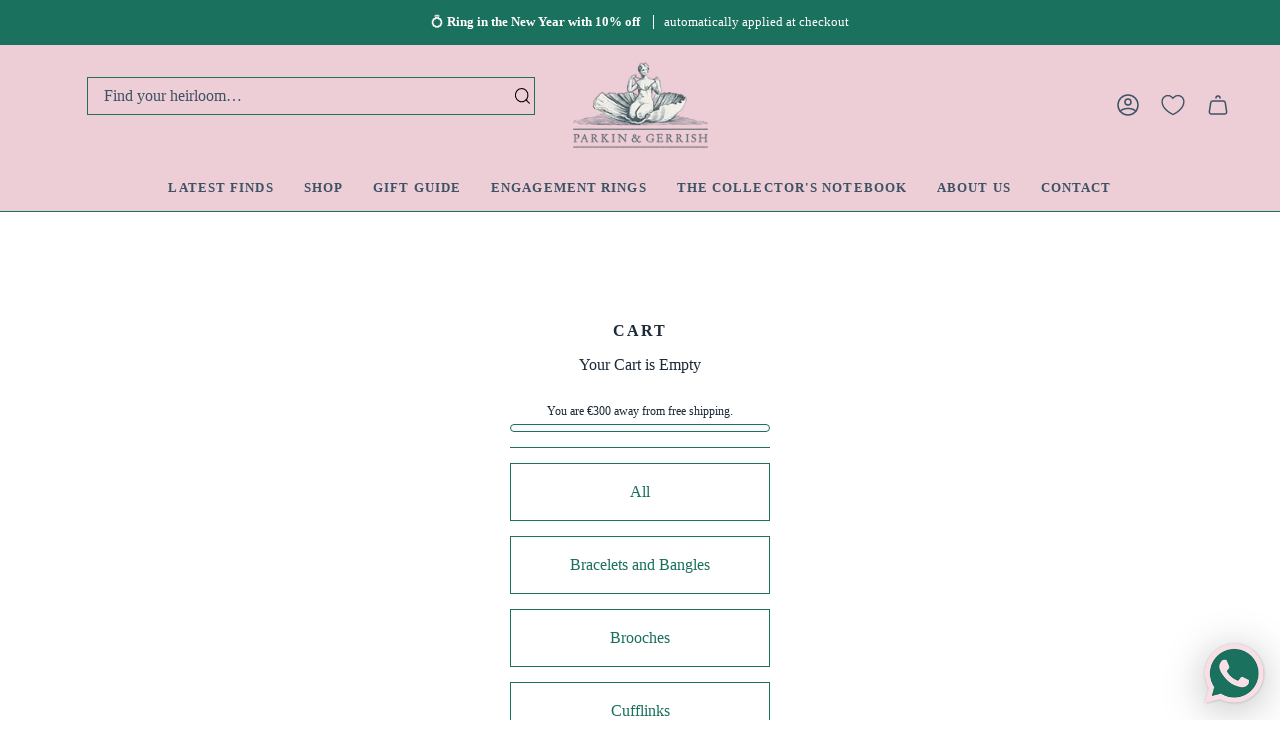

--- FILE ---
content_type: text/html; charset=utf-8
request_url: https://parkinandgerrish.com/en-de/cart
body_size: 50011
content:
<!doctype html>
<html class="no-js no-touch supports-no-cookies" lang="en">
<head>
  <!-- [1] Core meta -->
  <meta charset="UTF-8">
  <meta name="viewport" content="width=device-width, initial-scale=1.0">
  <meta name="theme-color" content="#edced6">
  <link rel="canonical" href="https://parkinandgerrish.com/en-de/cart">

  <!-- [2] Page flags (safe boolean) -->
  
  <script>window.IS_HOME=false;</script>

  <!-- [A] EARLY GLOBAL GUARDS + STATIC SWEEP (must be ABOVE content_for_header) -->
  <script>
  (function(){
    // Patterns
// Patterns
var RX_FONT=/(fonts\.googleapis\.com|fonts\.gstatic\.com|fonts\.shopifycdn\.com\/open_sans|\/open_sans\/|shoplift\/GTStandar|GT[- _]?Standard|GT[- _]?America|SuisseIntl|Inter\.(?:woff2?|ttf|otf))/i;
var RX_ACBC=/\/latest\/accelerated-checkout-backwards-compat(?:\.min)?\.css(?:\?|$)/i;
var RX_HOMEJS = /(\/storefront\/|\/latest\/portable-wallets(?:\.[a-z-]+)?\.js|\/shopify_pay\/storefront-|\/perf-kit\/shopify-perf-kit|\/wpm\/|\/client\.init-shop|shop\.app\/internal\/preloads\.js|\/v2\/chunk\.common_.*?\.esm\.js)/i;

    // Consent flags
    window.__pg_user_interacted=false;
    window.__pg_analytics_ok=false;
    window.__pg_marketing_ok=false;

    // Prototype guards (single set)
    var ap=Element.prototype.appendChild, ib=Element.prototype.insertBefore, sa=Element.prototype.setAttribute;

    function blockNode(node){
      try{
        var tag=node && node.tagName, u=(node&&(node.src||node.href))||'';
        if(!tag) return false;

        // Fonts anywhere
        if ((tag==='LINK' || tag==='SCRIPT') && RX_FONT.test(u)) return true;

        // ACBC stylesheet → demote
        if (tag==='LINK' && node.rel==='stylesheet' && RX_ACBC.test(u)) {
          node.rel='preload'; node.as='style'; node.media='all';
          node.onload=function(){ this.onload=null; this.rel='stylesheet'; };
          return false;
        }

        // Pixels (until consent)
        if ((tag==='SCRIPT'||tag==='LINK') && RX_GTAG.test(u) && !window.__pg_analytics_ok) return true;
        if ((tag==='SCRIPT'||tag==='LINK') && RX_FB.test(u)   && !window.__pg_marketing_ok) return true;

        // Home-only heavy Shopify runtime
        if (window.IS_HOME && tag==='SCRIPT' && RX_HOMEJS.test(u)) return true;

      }catch(e){}
      return false;
    }

    function wrap(fn){ return function(n,r){ if(blockNode(n)){ try{ n.remove(); }catch(e){} return n; } return fn.call(this,n,r); }; }
    Element.prototype.appendChild = wrap(ap);
    Element.prototype.insertBefore = wrap(ib);
    Element.prototype.setAttribute = function(k,v){
      try{
        if(this.tagName==='LINK'){
          var href=(k==='href')?v:(this.getAttribute('href')||'');
          var rel =(k==='rel') ?v:(this.getAttribute('rel') ||'');
          if(RX_FONT.test(href)) { this.remove(); return; }
          if(RX_ACBC.test(href) && (rel==='stylesheet'||k==='href')){
            this.rel='preload'; this.as='style'; this.media='all';
            this.onload=function(){ this.onload=null; this.rel='stylesheet'; };
          }
        } else if(this.tagName==='SCRIPT' && k==='src'){
          if(RX_FONT.test(v)) { this.remove(); return; }
          if(window.IS_HOME && RX_HOMEJS.test(v)) { this.remove(); return; }
          if(RX_GTAG.test(v) && !window.__pg_analytics_ok) { this.remove(); return; }
          if(RX_FB.test(v)   && !window.__pg_marketing_ok) { this.remove(); return; }
        }
      }catch(e){}
      return sa.apply(this,arguments);
    };

    // Static sweep for anything already in DOM
    function sweep(){
      document
        .querySelectorAll('link[rel="stylesheet"],link[rel="preload"][as="style"],script[src]')
        .forEach(function(n){ if(blockNode(n)) { try{ n.remove(); }catch(e){} }});
    }
    sweep();
    document.addEventListener('DOMContentLoaded', sweep, {once:true});
  })();
  </script>

  <!-- [3] ZERO-WEBFONT MODE -->
  <style id="pg-zero-webfonts">
    :root{ --pg-serif: ui-serif, Georgia, Cambria, "Times New Roman", Times, serif; }
    :where(html,body,#MainContent,#MainContent *):not(svg):not(math){ font-family:var(--pg-serif)!important; }
    @font-face{ font-family:"GT Standard"; src:local("Times New Roman"); font-weight:100 900; font-style:normal italic; font-display:swap; }
    @font-face{ font-family:"GTStandard";  src:local("Times New Roman"); font-weight:100 900; font-style:normal italic; font-display:swap; }
    @font-face{ font-family:"Open Sans";   src:local("Times New Roman"); font-weight:100 900; font-style:normal italic; font-display:swap; }
    @font-face{ font-family:"SuisseIntl";  src:local("Times New Roman"); font-weight:100 900; font-style:normal italic; font-display:swap; }
    @font-face{ font-family:"Inter";       src:local("Times New Roman"); font-weight:100 900; font-style:normal italic; font-display:swap; }
    @font-face{ font-family:"GT America";  src:local("Times New Roman"); font-weight:100 900; font-style:normal italic; font-display:swap; }
  </style>

  <!-- [7] Hreflang alternates (multi-locale) -->
  

  <!-- [8] Focused preconnects (no fonts preconnect) -->
  <link rel="preconnect" href="https://cdn.shopify.com" crossorigin>
  <link rel="dns-prefetch" href="//cdn.shopify.com">
  <link rel="preconnect" href="https://country-service.shopifycloud.com" crossorigin>
  <link rel="preconnect" href="https://monorail-edge.shopifysvc.com" crossorigin>

  <!-- Core asset preloads -->
  <link rel="preload" href="//parkinandgerrish.com/cdn/shop/t/53/assets/vendor.js?v=87256898729587446001759179636" as="script">
  <link rel="preload" href="//parkinandgerrish.com/cdn/shop/t/53/assets/theme.js?v=85959874848941451431759179634" as="script">
  <link rel="preload" href="//parkinandgerrish.com/cdn/shop/t/53/assets/theme.css?v=44703255813632909941759179630" as="style">

  <!-- [9] Shopify header -->
  <script>window.performance && window.performance.mark && window.performance.mark('shopify.content_for_header.start');</script><meta name="facebook-domain-verification" content="giggdgybs90j0ltnni7m2qeqx736j5">
<meta id="shopify-digital-wallet" name="shopify-digital-wallet" content="/37334286475/digital_wallets/dialog">
<meta name="shopify-checkout-api-token" content="2317c488ed238c544be9f8380870a1e7">
<meta id="in-context-paypal-metadata" data-shop-id="37334286475" data-venmo-supported="false" data-environment="production" data-locale="en_US" data-paypal-v4="true" data-currency="EUR">
<link rel="alternate" hreflang="x-default" href="https://parkinandgerrish.com/cart">
<link rel="alternate" hreflang="en" href="https://parkinandgerrish.com/cart">
<link rel="alternate" hreflang="en-JP" href="https://parkinandgerrish.com/en-jp/cart">
<link rel="alternate" hreflang="en-HK" href="https://parkinandgerrish.com/en-hk/cart">
<link rel="alternate" hreflang="en-AE" href="https://parkinandgerrish.com/en-ae/cart">
<link rel="alternate" hreflang="en-SG" href="https://parkinandgerrish.com/en-sg/cart">
<link rel="alternate" hreflang="en-DE" href="https://parkinandgerrish.com/en-de/cart">
<link rel="alternate" hreflang="en-FR" href="https://parkinandgerrish.com/en-fr/cart">
<link rel="alternate" hreflang="en-IE" href="https://parkinandgerrish.com/en-ie/cart">
<link rel="alternate" hreflang="en-IT" href="https://parkinandgerrish.com/en-it/cart">
<link rel="alternate" hreflang="en-SE" href="https://parkinandgerrish.com/en-se/cart">
<link rel="alternate" hreflang="en-NL" href="https://parkinandgerrish.com/en-nl/cart">
<link rel="alternate" hreflang="en-ES" href="https://parkinandgerrish.com/en-es/cart">
<link rel="alternate" hreflang="en-CH" href="https://parkinandgerrish.com/en-ch/cart">
<link rel="alternate" hreflang="en-BE" href="https://parkinandgerrish.com/en-be/cart">
<link rel="alternate" hreflang="en-NO" href="https://parkinandgerrish.com/en-no/cart">
<link rel="alternate" hreflang="en-DK" href="https://parkinandgerrish.com/en-dk/cart">
<link rel="alternate" hreflang="en-AT" href="https://parkinandgerrish.com/en-at/cart">
<link rel="alternate" hreflang="en-FI" href="https://parkinandgerrish.com/en-fi/cart">
<link rel="alternate" hreflang="en-SA" href="https://parkinandgerrish.com/en-sa/cart">
<link rel="alternate" hreflang="en-NZ" href="https://parkinandgerrish.com/en-nz/cart">
<script async="async" src="/checkouts/internal/preloads.js?locale=en-DE"></script>
<link rel="preconnect" href="https://shop.app" crossorigin="anonymous">
<script async="async" src="https://shop.app/checkouts/internal/preloads.js?locale=en-DE&shop_id=37334286475" crossorigin="anonymous"></script>
<script id="apple-pay-shop-capabilities" type="application/json">{"shopId":37334286475,"countryCode":"GB","currencyCode":"EUR","merchantCapabilities":["supports3DS"],"merchantId":"gid:\/\/shopify\/Shop\/37334286475","merchantName":"Parkin and Gerrish","requiredBillingContactFields":["postalAddress","email","phone"],"requiredShippingContactFields":["postalAddress","email","phone"],"shippingType":"shipping","supportedNetworks":["visa","maestro","masterCard","amex","discover","elo"],"total":{"type":"pending","label":"Parkin and Gerrish","amount":"1.00"},"shopifyPaymentsEnabled":true,"supportsSubscriptions":true}</script>
<script id="shopify-features" type="application/json">{"accessToken":"2317c488ed238c544be9f8380870a1e7","betas":["rich-media-storefront-analytics"],"domain":"parkinandgerrish.com","predictiveSearch":true,"shopId":37334286475,"locale":"en"}</script>
<script>var Shopify = Shopify || {};
Shopify.shop = "parkinandgerrish.myshopify.com";
Shopify.locale = "en";
Shopify.currency = {"active":"EUR","rate":"1.2"};
Shopify.country = "DE";
Shopify.theme = {"name":"Antique Jewellery website Sept 2025 BEST ONE","id":182198075765,"schema_name":"Broadcast","schema_version":"3.7.1","theme_store_id":null,"role":"main"};
Shopify.theme.handle = "null";
Shopify.theme.style = {"id":null,"handle":null};
Shopify.cdnHost = "parkinandgerrish.com/cdn";
Shopify.routes = Shopify.routes || {};
Shopify.routes.root = "/en-de/";</script>
<script type="module">!function(o){(o.Shopify=o.Shopify||{}).modules=!0}(window);</script>
<script>!function(o){function n(){var o=[];function n(){o.push(Array.prototype.slice.apply(arguments))}return n.q=o,n}var t=o.Shopify=o.Shopify||{};t.loadFeatures=n(),t.autoloadFeatures=n()}(window);</script>
<script>
  window.ShopifyPay = window.ShopifyPay || {};
  window.ShopifyPay.apiHost = "shop.app\/pay";
  window.ShopifyPay.redirectState = null;
</script>
<script id="shop-js-analytics" type="application/json">{"pageType":"cart"}</script>
<script defer="defer" async type="module" src="//parkinandgerrish.com/cdn/shopifycloud/shop-js/modules/v2/client.init-shop-cart-sync_BdyHc3Nr.en.esm.js"></script>
<script defer="defer" async type="module" src="//parkinandgerrish.com/cdn/shopifycloud/shop-js/modules/v2/chunk.common_Daul8nwZ.esm.js"></script>
<script type="module">
  await import("//parkinandgerrish.com/cdn/shopifycloud/shop-js/modules/v2/client.init-shop-cart-sync_BdyHc3Nr.en.esm.js");
await import("//parkinandgerrish.com/cdn/shopifycloud/shop-js/modules/v2/chunk.common_Daul8nwZ.esm.js");

  window.Shopify.SignInWithShop?.initShopCartSync?.({"fedCMEnabled":true,"windoidEnabled":true});

</script>
<script>
  window.Shopify = window.Shopify || {};
  if (!window.Shopify.featureAssets) window.Shopify.featureAssets = {};
  window.Shopify.featureAssets['shop-js'] = {"shop-cart-sync":["modules/v2/client.shop-cart-sync_QYOiDySF.en.esm.js","modules/v2/chunk.common_Daul8nwZ.esm.js"],"init-fed-cm":["modules/v2/client.init-fed-cm_DchLp9rc.en.esm.js","modules/v2/chunk.common_Daul8nwZ.esm.js"],"shop-button":["modules/v2/client.shop-button_OV7bAJc5.en.esm.js","modules/v2/chunk.common_Daul8nwZ.esm.js"],"init-windoid":["modules/v2/client.init-windoid_DwxFKQ8e.en.esm.js","modules/v2/chunk.common_Daul8nwZ.esm.js"],"shop-cash-offers":["modules/v2/client.shop-cash-offers_DWtL6Bq3.en.esm.js","modules/v2/chunk.common_Daul8nwZ.esm.js","modules/v2/chunk.modal_CQq8HTM6.esm.js"],"shop-toast-manager":["modules/v2/client.shop-toast-manager_CX9r1SjA.en.esm.js","modules/v2/chunk.common_Daul8nwZ.esm.js"],"init-shop-email-lookup-coordinator":["modules/v2/client.init-shop-email-lookup-coordinator_UhKnw74l.en.esm.js","modules/v2/chunk.common_Daul8nwZ.esm.js"],"pay-button":["modules/v2/client.pay-button_DzxNnLDY.en.esm.js","modules/v2/chunk.common_Daul8nwZ.esm.js"],"avatar":["modules/v2/client.avatar_BTnouDA3.en.esm.js"],"init-shop-cart-sync":["modules/v2/client.init-shop-cart-sync_BdyHc3Nr.en.esm.js","modules/v2/chunk.common_Daul8nwZ.esm.js"],"shop-login-button":["modules/v2/client.shop-login-button_D8B466_1.en.esm.js","modules/v2/chunk.common_Daul8nwZ.esm.js","modules/v2/chunk.modal_CQq8HTM6.esm.js"],"init-customer-accounts-sign-up":["modules/v2/client.init-customer-accounts-sign-up_C8fpPm4i.en.esm.js","modules/v2/client.shop-login-button_D8B466_1.en.esm.js","modules/v2/chunk.common_Daul8nwZ.esm.js","modules/v2/chunk.modal_CQq8HTM6.esm.js"],"init-shop-for-new-customer-accounts":["modules/v2/client.init-shop-for-new-customer-accounts_CVTO0Ztu.en.esm.js","modules/v2/client.shop-login-button_D8B466_1.en.esm.js","modules/v2/chunk.common_Daul8nwZ.esm.js","modules/v2/chunk.modal_CQq8HTM6.esm.js"],"init-customer-accounts":["modules/v2/client.init-customer-accounts_dRgKMfrE.en.esm.js","modules/v2/client.shop-login-button_D8B466_1.en.esm.js","modules/v2/chunk.common_Daul8nwZ.esm.js","modules/v2/chunk.modal_CQq8HTM6.esm.js"],"shop-follow-button":["modules/v2/client.shop-follow-button_CkZpjEct.en.esm.js","modules/v2/chunk.common_Daul8nwZ.esm.js","modules/v2/chunk.modal_CQq8HTM6.esm.js"],"lead-capture":["modules/v2/client.lead-capture_BntHBhfp.en.esm.js","modules/v2/chunk.common_Daul8nwZ.esm.js","modules/v2/chunk.modal_CQq8HTM6.esm.js"],"checkout-modal":["modules/v2/client.checkout-modal_CfxcYbTm.en.esm.js","modules/v2/chunk.common_Daul8nwZ.esm.js","modules/v2/chunk.modal_CQq8HTM6.esm.js"],"shop-login":["modules/v2/client.shop-login_Da4GZ2H6.en.esm.js","modules/v2/chunk.common_Daul8nwZ.esm.js","modules/v2/chunk.modal_CQq8HTM6.esm.js"],"payment-terms":["modules/v2/client.payment-terms_MV4M3zvL.en.esm.js","modules/v2/chunk.common_Daul8nwZ.esm.js","modules/v2/chunk.modal_CQq8HTM6.esm.js"]};
</script>
<script>(function() {
  var isLoaded = false;
  function asyncLoad() {
    if (isLoaded) return;
    isLoaded = true;
    var urls = ["https:\/\/image-optimizer.salessquad.co.uk\/scripts\/tiny_img_not_found_notifier_d6c9cc00a7ecf7ba9371781ffadb7b91.js?shop=parkinandgerrish.myshopify.com","https:\/\/ecommplugins-scripts.trustpilot.com\/v2.1\/js\/header.min.js?settings=eyJrZXkiOiJHUERLUjc2ME9KWEc1VWVuIiwicyI6InNrdSJ9\u0026shop=parkinandgerrish.myshopify.com","https:\/\/ecommplugins-trustboxsettings.trustpilot.com\/parkinandgerrish.myshopify.com.js?settings=1760712655854\u0026shop=parkinandgerrish.myshopify.com","https:\/\/widget.trustpilot.com\/bootstrap\/v5\/tp.widget.sync.bootstrap.min.js?shop=parkinandgerrish.myshopify.com","https:\/\/camweara.com\/camweara_jewelry_app\/public\/js\/Frontend\/CamWeara.js?shop=parkinandgerrish.myshopify.com","https:\/\/ecommplugins-scripts.trustpilot.com\/v2.1\/js\/success.min.js?settings=eyJrZXkiOiJHUERLUjc2ME9KWEc1VWVuIiwicyI6InNrdSIsInQiOlsib3JkZXJzL2Z1bGZpbGxlZCJdLCJ2IjoiIiwiYSI6IlNob3BpZnktMjAyMS0wNCJ9\u0026shop=parkinandgerrish.myshopify.com"];
    for (var i = 0; i < urls.length; i++) {
      var s = document.createElement('script');
      s.type = 'text/javascript';
      s.async = true;
      s.src = urls[i];
      var x = document.getElementsByTagName('script')[0];
      x.parentNode.insertBefore(s, x);
    }
  };
  if(window.attachEvent) {
    window.attachEvent('onload', asyncLoad);
  } else {
    window.addEventListener('load', asyncLoad, false);
  }
})();</script>
<script id="__st">var __st={"a":37334286475,"offset":0,"reqid":"fc4e8264-91bc-411d-ba26-4da2f983d674-1768953704","pageurl":"parkinandgerrish.com\/en-de\/cart","u":"0c3f72ff2f60","p":"cart"};</script>
<script>window.ShopifyPaypalV4VisibilityTracking = true;</script>
<script id="captcha-bootstrap">!function(){'use strict';const t='contact',e='account',n='new_comment',o=[[t,t],['blogs',n],['comments',n],[t,'customer']],c=[[e,'customer_login'],[e,'guest_login'],[e,'recover_customer_password'],[e,'create_customer']],r=t=>t.map((([t,e])=>`form[action*='/${t}']:not([data-nocaptcha='true']) input[name='form_type'][value='${e}']`)).join(','),a=t=>()=>t?[...document.querySelectorAll(t)].map((t=>t.form)):[];function s(){const t=[...o],e=r(t);return a(e)}const i='password',u='form_key',d=['recaptcha-v3-token','g-recaptcha-response','h-captcha-response',i],f=()=>{try{return window.sessionStorage}catch{return}},m='__shopify_v',_=t=>t.elements[u];function p(t,e,n=!1){try{const o=window.sessionStorage,c=JSON.parse(o.getItem(e)),{data:r}=function(t){const{data:e,action:n}=t;return t[m]||n?{data:e,action:n}:{data:t,action:n}}(c);for(const[e,n]of Object.entries(r))t.elements[e]&&(t.elements[e].value=n);n&&o.removeItem(e)}catch(o){console.error('form repopulation failed',{error:o})}}const l='form_type',E='cptcha';function T(t){t.dataset[E]=!0}const w=window,h=w.document,L='Shopify',v='ce_forms',y='captcha';let A=!1;((t,e)=>{const n=(g='f06e6c50-85a8-45c8-87d0-21a2b65856fe',I='https://cdn.shopify.com/shopifycloud/storefront-forms-hcaptcha/ce_storefront_forms_captcha_hcaptcha.v1.5.2.iife.js',D={infoText:'Protected by hCaptcha',privacyText:'Privacy',termsText:'Terms'},(t,e,n)=>{const o=w[L][v],c=o.bindForm;if(c)return c(t,g,e,D).then(n);var r;o.q.push([[t,g,e,D],n]),r=I,A||(h.body.append(Object.assign(h.createElement('script'),{id:'captcha-provider',async:!0,src:r})),A=!0)});var g,I,D;w[L]=w[L]||{},w[L][v]=w[L][v]||{},w[L][v].q=[],w[L][y]=w[L][y]||{},w[L][y].protect=function(t,e){n(t,void 0,e),T(t)},Object.freeze(w[L][y]),function(t,e,n,w,h,L){const[v,y,A,g]=function(t,e,n){const i=e?o:[],u=t?c:[],d=[...i,...u],f=r(d),m=r(i),_=r(d.filter((([t,e])=>n.includes(e))));return[a(f),a(m),a(_),s()]}(w,h,L),I=t=>{const e=t.target;return e instanceof HTMLFormElement?e:e&&e.form},D=t=>v().includes(t);t.addEventListener('submit',(t=>{const e=I(t);if(!e)return;const n=D(e)&&!e.dataset.hcaptchaBound&&!e.dataset.recaptchaBound,o=_(e),c=g().includes(e)&&(!o||!o.value);(n||c)&&t.preventDefault(),c&&!n&&(function(t){try{if(!f())return;!function(t){const e=f();if(!e)return;const n=_(t);if(!n)return;const o=n.value;o&&e.removeItem(o)}(t);const e=Array.from(Array(32),(()=>Math.random().toString(36)[2])).join('');!function(t,e){_(t)||t.append(Object.assign(document.createElement('input'),{type:'hidden',name:u})),t.elements[u].value=e}(t,e),function(t,e){const n=f();if(!n)return;const o=[...t.querySelectorAll(`input[type='${i}']`)].map((({name:t})=>t)),c=[...d,...o],r={};for(const[a,s]of new FormData(t).entries())c.includes(a)||(r[a]=s);n.setItem(e,JSON.stringify({[m]:1,action:t.action,data:r}))}(t,e)}catch(e){console.error('failed to persist form',e)}}(e),e.submit())}));const S=(t,e)=>{t&&!t.dataset[E]&&(n(t,e.some((e=>e===t))),T(t))};for(const o of['focusin','change'])t.addEventListener(o,(t=>{const e=I(t);D(e)&&S(e,y())}));const B=e.get('form_key'),M=e.get(l),P=B&&M;t.addEventListener('DOMContentLoaded',(()=>{const t=y();if(P)for(const e of t)e.elements[l].value===M&&p(e,B);[...new Set([...A(),...v().filter((t=>'true'===t.dataset.shopifyCaptcha))])].forEach((e=>S(e,t)))}))}(h,new URLSearchParams(w.location.search),n,t,e,['guest_login'])})(!0,!0)}();</script>
<script integrity="sha256-4kQ18oKyAcykRKYeNunJcIwy7WH5gtpwJnB7kiuLZ1E=" data-source-attribution="shopify.loadfeatures" defer="defer" src="//parkinandgerrish.com/cdn/shopifycloud/storefront/assets/storefront/load_feature-a0a9edcb.js" crossorigin="anonymous"></script>
<script crossorigin="anonymous" defer="defer" src="//parkinandgerrish.com/cdn/shopifycloud/storefront/assets/shopify_pay/storefront-65b4c6d7.js?v=20250812"></script>
<script data-source-attribution="shopify.dynamic_checkout.dynamic.init">var Shopify=Shopify||{};Shopify.PaymentButton=Shopify.PaymentButton||{isStorefrontPortableWallets:!0,init:function(){window.Shopify.PaymentButton.init=function(){};var t=document.createElement("script");t.src="https://parkinandgerrish.com/cdn/shopifycloud/portable-wallets/latest/portable-wallets.en.js",t.type="module",document.head.appendChild(t)}};
</script>
<script data-source-attribution="shopify.dynamic_checkout.buyer_consent">
  function portableWalletsHideBuyerConsent(e){var t=document.getElementById("shopify-buyer-consent"),n=document.getElementById("shopify-subscription-policy-button");t&&n&&(t.classList.add("hidden"),t.setAttribute("aria-hidden","true"),n.removeEventListener("click",e))}function portableWalletsShowBuyerConsent(e){var t=document.getElementById("shopify-buyer-consent"),n=document.getElementById("shopify-subscription-policy-button");t&&n&&(t.classList.remove("hidden"),t.removeAttribute("aria-hidden"),n.addEventListener("click",e))}window.Shopify?.PaymentButton&&(window.Shopify.PaymentButton.hideBuyerConsent=portableWalletsHideBuyerConsent,window.Shopify.PaymentButton.showBuyerConsent=portableWalletsShowBuyerConsent);
</script>
<script>
  function portableWalletsCleanup(e){e&&e.src&&console.error("Failed to load portable wallets script "+e.src);var t=document.querySelectorAll("shopify-accelerated-checkout .shopify-payment-button__skeleton, shopify-accelerated-checkout-cart .wallet-cart-button__skeleton"),e=document.getElementById("shopify-buyer-consent");for(let e=0;e<t.length;e++)t[e].remove();e&&e.remove()}function portableWalletsNotLoadedAsModule(e){e instanceof ErrorEvent&&"string"==typeof e.message&&e.message.includes("import.meta")&&"string"==typeof e.filename&&e.filename.includes("portable-wallets")&&(window.removeEventListener("error",portableWalletsNotLoadedAsModule),window.Shopify.PaymentButton.failedToLoad=e,"loading"===document.readyState?document.addEventListener("DOMContentLoaded",window.Shopify.PaymentButton.init):window.Shopify.PaymentButton.init())}window.addEventListener("error",portableWalletsNotLoadedAsModule);
</script>

<script type="module" src="https://parkinandgerrish.com/cdn/shopifycloud/portable-wallets/latest/portable-wallets.en.js" onError="portableWalletsCleanup(this)" crossorigin="anonymous"></script>
<script nomodule>
  document.addEventListener("DOMContentLoaded", portableWalletsCleanup);
</script>

<script id='scb4127' type='text/javascript' async='' src='https://parkinandgerrish.com/cdn/shopifycloud/privacy-banner/storefront-banner.js'></script><link id="shopify-accelerated-checkout-styles" rel="stylesheet" media="screen" href="https://parkinandgerrish.com/cdn/shopifycloud/portable-wallets/latest/accelerated-checkout-backwards-compat.css" crossorigin="anonymous">
<style id="shopify-accelerated-checkout-cart">
        #shopify-buyer-consent {
  margin-top: 1em;
  display: inline-block;
  width: 100%;
}

#shopify-buyer-consent.hidden {
  display: none;
}

#shopify-subscription-policy-button {
  background: none;
  border: none;
  padding: 0;
  text-decoration: underline;
  font-size: inherit;
  cursor: pointer;
}

#shopify-subscription-policy-button::before {
  box-shadow: none;
}

      </style>

<script>window.performance && window.performance.mark && window.performance.mark('shopify.content_for_header.end');</script>

  <!-- [11] Consent-aware GA/FB loader (fires only after consent + interaction) -->
  <script>
  (function(){
    function onFirstInteract(cb){
      var done=false,opt={passive:true,once:true};
      function finish(){ if(done) return; done=true; off(); cb(); }
      function off(){ ['pointerdown','touchstart','keydown','wheel'].forEach(function(t){ removeEventListener(t,finish,opt);}); }
      ['pointerdown','touchstart','keydown','wheel'].forEach(function(t){ addEventListener(t,finish,opt); });
    }
    function load(src,attrs){ var s=document.createElement('script'); s.src=src; if(attrs) for(var k in attrs) s[k]=attrs[k]; (document.head||document.body).appendChild(s); }
    function maybeLoad(){
      if(window.__pg_user_interacted && window.__pg_analytics_ok && !window.__pg_ga_loaded){
        window.__pg_ga_loaded=true;
        
      }
      if(window.__pg_user_interacted && window.__pg_marketing_ok && !window.__pg_fb_loaded){
        window.__pg_fb_loaded=true; load('https://connect.facebook.net/en_US/fbevents.js',{defer:true});
      }
    }
    function applyConsent(c){ c=c||{}; window.__pg_analytics_ok=!!c.analytics; window.__pg_marketing_ok=!!c.marketing; maybeLoad(); }
    if(window.Shopify && Shopify.customerPrivacy && Shopify.customerPrivacy.getConsent){
      Shopify.customerPrivacy.getConsent().then(applyConsent);
      document.addEventListener('shopify:consent:changed', function(e){ applyConsent(e.detail); });
    }
    onFirstInteract(function(){ window.__pg_user_interacted=true; maybeLoad(); });
  })();
  </script>

  <!-- [12] Home-only hero LCP tuner -->
  

  <!-- [15] Header visibility + sizing -->
  <style id="force-header-visible">
    #shopify-section-header, #shopify-section-announcement{ content-visibility:visible!important; contain-intrinsic-size:auto!important; }
    @media (max-width:749px){ .header__mobile__button{ min-width:44px; } }
  </style>
  <style id="pg-header-sizing">
    :root{ --pg-header-desktop:56px; --pg-header-mobile:48px; }
    @media (min-width: 990px){ .header__wrapper{ --menu-height: var(--pg-header-desktop)!important; } }
    @media (max-width: 989px){ .header__wrapper{ --menu-height: var(--pg-header-mobile)!important; } }
    .theme__header{ padding-block:0!important; }
    .header__desktop__upper{ display:flex; align-items:center; }
    .header__desktop__bar__l,.header__desktop__bar__c,.header__desktop__bar__r{ display:flex; align-items:center; }
    @media (max-width:749px){
      .header__mobile{ display:grid!important; grid-template-columns:44px 1fr auto!important; align-items:center!important; min-height:var(--pg-header-mobile)!important; gap:.5rem; }
      .header__logo{ grid-column:2!important; justify-self:center!important; margin:0!important; }
    }
  </style>

  <!-- [16] Passive wheel/touch listeners (respect passive:false) -->
  <script>
  (function(){
    var _add=EventTarget.prototype.addEventListener;
    EventTarget.prototype.addEventListener=function(type,listener,options){
      var needsPassive = (type==='touchstart' || type==='touchmove' || type==='wheel');
      var opts = (typeof options==='object') ? options : {capture: !!options};
      if(needsPassive && (options===undefined || (typeof options==='object' && options.passive!==false))){
        opts = Object.assign({passive:true}, opts);
      }
      return _add.call(this,type,listener,opts);
    };
  })();
  </script>

  <!-- [17] Core assets (preload + CSS) -->
  <link href="//parkinandgerrish.com/cdn/shop/t/53/assets/vendor.js?v=87256898729587446001759179636" as="script" rel="preload">
  <link href="//parkinandgerrish.com/cdn/shop/t/53/assets/theme.js?v=85959874848941451431759179634" as="script" rel="preload">
  <link href="//parkinandgerrish.com/cdn/shop/t/53/assets/theme.css?v=44703255813632909941759179630" as="style" rel="preload">
  <link href="//parkinandgerrish.com/cdn/shop/t/53/assets/theme.css?v=44703255813632909941759179630" rel="stylesheet" type="text/css" media="all" />

  <!-- [18] Heading size fix -->
  <style id="pg-headings-fix">
    :root{
      --pg-h1: clamp(2rem, 1.2rem + 2.5vw, 3rem);
      --pg-h2: clamp(1.6rem, 1rem + 1.8vw, 2.25rem);
      --pg-h3: clamp(1.3rem, 0.9rem + 1.2vw, 1.75rem);
      --pg-h4: 1.125rem; --pg-h5: 1rem; --pg-h6: .875rem;
    }
    h1{font-size:var(--pg-h1);line-height:1.1;}
    h2{font-size:var(--pg-h2);line-height:1.15;}
    h3{font-size:var(--pg-h3);line-height:1.2;}
    h4{font-size:var(--pg-h4);line-height:1.25;}
    h5{font-size:var(--pg-h5);line-height:1.3;}
    h6{font-size:var(--pg-h6);line-height:1.35;}
    :is(article,aside,nav,section) h1,
    :is(article,aside,nav,section) h2,
    :is(article,aside,nav,section) h3,
    :is(article,aside,nav,section) h4,
    :is(article,aside,nav,section) h5,
    :is(article,aside,nav,section) h6 { font-size: inherit; }
  </style>

  <!-- [19] Theme CSS variables -->
  
<style data-shopify>

:root {--scrollbar-width: 0px;


--COLOR-VIDEO-BG: #f2f2f2;


--COLOR-BG: #ffffff;
--COLOR-BG-TRANSPARENT: rgba(255, 255, 255, 0);
--COLOR-BG-SECONDARY: #fafafa;
--COLOR-BG-RGB: 255, 255, 255;

--COLOR-TEXT-DARK: #1c2b39;
--COLOR-TEXT: #3e5264;
--COLOR-TEXT-LIGHT: #788693;


/* === Opacity shades of grey ===*/
--COLOR-A5:  rgba(62, 82, 100, 0.05);
--COLOR-A10: rgba(62, 82, 100, 0.1);
--COLOR-A15: rgba(62, 82, 100, 0.15);
--COLOR-A20: rgba(62, 82, 100, 0.2);
--COLOR-A25: rgba(62, 82, 100, 0.25);
--COLOR-A30: rgba(62, 82, 100, 0.3);
--COLOR-A35: rgba(62, 82, 100, 0.35);
--COLOR-A40: rgba(62, 82, 100, 0.4);
--COLOR-A45: rgba(62, 82, 100, 0.45);
--COLOR-A50: rgba(62, 82, 100, 0.5);
--COLOR-A55: rgba(62, 82, 100, 0.55);
--COLOR-A60: rgba(62, 82, 100, 0.6);
--COLOR-A65: rgba(62, 82, 100, 0.65);
--COLOR-A70: rgba(62, 82, 100, 0.7);
--COLOR-A75: rgba(62, 82, 100, 0.75);
--COLOR-A80: rgba(62, 82, 100, 0.8);
--COLOR-A85: rgba(62, 82, 100, 0.85);
--COLOR-A90: rgba(62, 82, 100, 0.9);
--COLOR-A95: rgba(62, 82, 100, 0.95);

--COLOR-BORDER: rgb(26, 113, 94);
--COLOR-BORDER-LIGHT: #76aa9e;
--COLOR-BORDER-HAIRLINE: #f7f7f7;
--COLOR-BORDER-DARK: #071e19;/* === Bright color ===*/
--COLOR-PRIMARY: #1a715e;
--COLOR-PRIMARY-HOVER: #09362c;
--COLOR-PRIMARY-FADE: rgba(26, 113, 94, 0.05);
--COLOR-PRIMARY-FADE-HOVER: rgba(26, 113, 94, 0.1);
--COLOR-PRIMARY-LIGHT: #38ecc5;--COLOR-PRIMARY-OPPOSITE: #ffffff;


/* === Secondary Color ===*/
--COLOR-SECONDARY: #edced6;
--COLOR-SECONDARY-HOVER: #df90a3;
--COLOR-SECONDARY-FADE: rgba(237, 206, 214, 0.05);
--COLOR-SECONDARY-FADE-HOVER: rgba(237, 206, 214, 0.1);--COLOR-SECONDARY-OPPOSITE: #000000;


/* === link Color ===*/
--COLOR-LINK: #1a715e;
--COLOR-LINK-HOVER: #3e5264;
--COLOR-LINK-FADE: rgba(26, 113, 94, 0.05);
--COLOR-LINK-FADE-HOVER: rgba(26, 113, 94, 0.1);--COLOR-LINK-OPPOSITE: #ffffff;


/* === Product grid sale tags ===*/
--COLOR-SALE-BG: #1a715e;
--COLOR-SALE-TEXT: #ffffff;--COLOR-SALE-TEXT-SECONDARY: #1a715e;

/* === Product grid badges ===*/
--COLOR-BADGE-BG: #f9dee5;
--COLOR-BADGE-TEXT: #3e5264;

/* === Product sale color ===*/
--COLOR-SALE: #d20000;

/* === Gray background on Product grid items ===*/--filter-bg: 1.0;/* === Helper colors for form error states ===*/
--COLOR-ERROR: #721C24;
--COLOR-ERROR-BG: #F8D7DA;
--COLOR-ERROR-BORDER: #F5C6CB;



  --RADIUS: 0px;
  --RADIUS-SM: 0px;


--COLOR-ANNOUNCEMENT-BG: #ffffff;
--COLOR-ANNOUNCEMENT-TEXT: #ab8c52;
--COLOR-ANNOUNCEMENT-BORDER: #e6ddcb;

--COLOR-HEADER-BG: #edced6;
--COLOR-HEADER-BG-TRANSPARENT: rgba(237, 206, 214, 0);
--COLOR-HEADER-LINK: #3e5264;
--COLOR-HEADER-LINK-HOVER: #1a715e;

--COLOR-MENU-BG: #edced6;
--COLOR-MENU-BORDER: #1a715e;
--COLOR-MENU-LINK: #3e5264;
--COLOR-MENU-LINK-HOVER: #1a715e;
--COLOR-SUBMENU-BG: #1a715e;
--COLOR-SUBMENU-LINK: #ffffff;
--COLOR-SUBMENU-LINK-HOVER: #edced6;
--COLOR-MENU-TRANSPARENT: #1a715e;

--COLOR-FOOTER-BG: #1a715e;
--COLOR-FOOTER-TEXT: #fafafa;
--COLOR-FOOTER-LINK: #fafafa;
--COLOR-FOOTER-LINK-HOVER: #edced6;
--COLOR-FOOTER-BORDER: #fafafa;

--TRANSPARENT: rgba(255, 255, 255, 0);

/* === Default overlay opacity ===*/
--overlay-opacity: 0;

/* === Custom Cursor ===*/
--ICON-ZOOM-IN: url( "//parkinandgerrish.com/cdn/shop/t/53/assets/icon-zoom-in.svg?v=182473373117644429561759179619" );
--ICON-ZOOM-OUT: url( "//parkinandgerrish.com/cdn/shop/t/53/assets/icon-zoom-out.svg?v=101497157853986683871759179620" );

/* === Custom Icons ===*/


  
  --ICON-ADD-BAG: url( "//parkinandgerrish.com/cdn/shop/t/53/assets/icon-add-bag-medium.svg?v=139170916092727621901759179607" );
  --ICON-ADD-CART: url( "//parkinandgerrish.com/cdn/shop/t/53/assets/icon-add-cart-medium.svg?v=57635405022452982901759179610" );
  --ICON-ARROW-LEFT: url( "//parkinandgerrish.com/cdn/shop/t/53/assets/icon-arrow-left-medium.svg?v=98614866157451683461759179613" );
  --ICON-ARROW-RIGHT: url( "//parkinandgerrish.com/cdn/shop/t/53/assets/icon-arrow-right-medium.svg?v=127385474140982877711759179616" );
  --ICON-SELECT: url("//parkinandgerrish.com/cdn/shop/t/53/assets/icon-select-medium.svg?v=34290");


--PRODUCT-GRID-ASPECT-RATIO: 100%;

/* === Typography ===*/
--FONT-WEIGHT-BODY: 400;
--FONT-WEIGHT-BODY-BOLD: 700;

--FONT-STACK-BODY: "New York", Iowan Old Style, Apple Garamond, Baskerville, Times New Roman, Droid Serif, Times, Source Serif Pro, serif, Apple Color Emoji, Segoe UI Emoji, Segoe UI Symbol;
--FONT-STYLE-BODY: normal;
--FONT-STYLE-BODY-ITALIC: ;
--FONT-ADJUST-BODY: 1.0;

--FONT-WEIGHT-HEADING: 400;
--FONT-WEIGHT-HEADING-BOLD: 700;

--FONT-STACK-HEADING: "New York", Iowan Old Style, Apple Garamond, Baskerville, Times New Roman, Droid Serif, Times, Source Serif Pro, serif, Apple Color Emoji, Segoe UI Emoji, Segoe UI Symbol;
--FONT-STYLE-HEADING: normal;
--FONT-STYLE-HEADING-ITALIC: ;
--FONT-ADJUST-HEADING: 1.0;

--FONT-STACK-NAV: "New York", Iowan Old Style, Apple Garamond, Baskerville, Times New Roman, Droid Serif, Times, Source Serif Pro, serif, Apple Color Emoji, Segoe UI Emoji, Segoe UI Symbol;
--FONT-STYLE-NAV: normal;
--FONT-STYLE-NAV-ITALIC: ;
--FONT-ADJUST-NAV: 0.9;

--FONT-WEIGHT-NAV: 400;
--FONT-WEIGHT-NAV-BOLD: 700;

--FONT-SIZE-BASE: 1.0rem;
--FONT-SIZE-BASE-PERCENT: 1.0;

/* === Parallax ===*/
--PARALLAX-STRENGTH-MIN: 105.0%;
--PARALLAX-STRENGTH-MAX: 115.0%;--gutter: 60px;--grid: repeat(4, minmax(0, 1fr));
--grid-tablet: repeat(3, minmax(0, 1fr));
--grid-small: repeat(2, minmax(0, 1fr));
--grid-mobile: repeat(1, minmax(0, 1fr));
--gap: 0px;--base-animation-delay: 0ms;--ICON-STROKE-WIDTH: 1.5px;

--COLOR-TEXT-DARK: #0b1218;
--COLOR-TEXT:#1c2b39;
--COLOR-TEXT-LIGHT: #3e5264;




}

</style>


  <!-- [20] Loading images (optional loader artwork) -->
  
  

  

  <!-- [21] Decorative image sizing helpers -->
  <style>
    img[width][height]{ height:auto; }
    .footer .rte img, .footer img[loading], img.logo__small{ max-width:120px; height:auto; width:auto; }
  </style>

  <!-- [22] Logo nudge + header stability -->
  <style id="pg-logo-nudge">
    :root { --logo-nudge-mobile: 10px; }
    @media (max-width:749px){
      .header__logo{ margin-inline-start: var(--logo-nudge-mobile)!important; }
      .header__logo[style*="left:50%"]{ transform: translateX(calc(-50% + var(--logo-nudge-mobile)))!important; }
    }
    [dir="rtl"] :root { --logo-nudge-mobile: -10px; }
  </style>
  <style id="pg-header-stability">
    .header__mobile__right{ min-height:48px; }
    .header__mobile__button{ width:44px; height:44px; }
    .header__logo img[width][height]{ display:block; }
  </style>

<meta name="google-site-verification" content="sGQIJP7pGxqbBzGeB2hBYi4B00QDzvK4_9R5qUOzVXQ" />
  
    <link rel="shortcut icon" href="//parkinandgerrish.com/cdn/shop/files/Parkin_and_Gerrish_logo_favicon_32x32.png?v=1762279824" type="image/png" />
  
  
  <!-- [23] SEO title + meta -->
  
  <title>
    
    
    Your Shopping Cart
    
     – Parkin and Gerrish
  </title>
  
    <meta name="description" content="Discover Parkin &amp; Gerrish, an English small business specialising in antique, vintage &amp; estate jewelry. Shop engagement rings &amp; fine jewels from the Georgian, Victorian, Edwardian &amp; Art Deco eras. Enjoy expert certification, complimentary ring sizing, sustainable gift wrapping, personal service &amp; worldwide shipping.">
  
  

  <!-- [24] IE11 fallback + no-js swap + Lazysizes config (early) -->
  <script>
  (function(){
    if(navigator.userAgent.indexOf('MSIE ')>-1||navigator.userAgent.indexOf('Trident/')>-1){
      document.documentElement.className+=' ie';
      var firstScript=document.getElementsByTagName('script')[0];
      var polyfill=document.createElement('script'); polyfill.defer=true; polyfill.src="//parkinandgerrish.com/cdn/shop/t/53/assets/ie11.js?v=144489047535103983231759179621";
      firstScript.parentNode.insertBefore(polyfill,firstScript);
    }else{
      document.documentElement.className=document.documentElement.className.replace('no-js','js');
    }
    var c=window.lazySizesConfig||(window.lazySizesConfig={});
    c.loadMode=1; c.preloadAfterLoad=false; c.expand=40; c.expFactor=1.2;
    
  })();
  (function(){
    let root='/en-de'; if(root[root.length-1] !== '/') root=root+'/';
    window.theme={
      routes:{ root:root, cart:'/en-de/cart', cart_add_url:'/en-de/cart/add', product_recommendations_url:'/en-de/recommendations/products', predictive_search_url:'/en-de/search/suggest', addresses_url:'/en-de/account/addresses' },
      assets:{ photoswipe:'//parkinandgerrish.com/cdn/shop/t/53/assets/photoswipe.js?v=146800438150193833071759179625', smoothscroll:'//parkinandgerrish.com/cdn/shop/t/53/assets/smoothscroll.js?v=37906625415260927261759179628', swatches:'//parkinandgerrish.com/cdn/shop/t/53/assets/swatches.json?v=153762849283573572451759179629', base:"//parkinandgerrish.com/cdn/shop/t/53/assets/", no_image:"[data-uri]" },
      strings:{
        addToCart:"Add to cart",
        soldOut:"Sold Out",
        from:"From",
        preOrder:"Pre-order",
        sale:"Sale",
        subscription:"Subscription",
        unavailable:"Unavailable",
        unitPrice:"Unit price",
        unitPriceSeparator:"per",
        shippingCalcSubmitButton:"Calculate shipping",
        shippingCalcSubmitButtonDisabled:"Calculating...",
        selectValue:"Select value",
        selectColor:"Select color",
        oneColor:"color",
        otherColor:"colors",
        upsellAddToCart:"Add",
        free:"Sold Out"
      },
      settings:{
        customerLoggedIn: null ? true : false,
        cartDrawerEnabled: true,
        enableQuickAdd: false,
        enableAnimations: false,
        transparentHeader:false,
        swatchStyle: "circle"
      },
      moneyFormat: false ? "€{{amount_with_comma_separator}} EUR" : "€{{amount_with_comma_separator}}",
      moneyWithoutCurrencyFormat: "€{{amount_with_comma_separator}}",
      moneyWithCurrencyFormat: "€{{amount_with_comma_separator}} EUR",
      subtotal: 0,
      info:{ name:'broadcast' }, version:'3.7.1'
    };
    document.addEventListener('lazyloaded',function(e){
      var lazyImage=e.target&&e.target.parentNode;
      if(lazyImage&&lazyImage.classList&&lazyImage.classList.contains('lazy-image')){ lazyImage.style.backgroundImage='none'; }
    });
  })();
  </script>

  <!-- [25] Lazysizes early, once (single path) -->
  <script>
    if(!('loading' in HTMLImageElement.prototype)){
      var s=document.createElement('script');
      s.src='//parkinandgerrish.com/cdn/shop/t/53/assets/lazysizes.js?v=111431644619468174291759179622';
      s.async=true;
      document.head.appendChild(s);
    }
  </script>

  <!-- [26] Shopify common (only when needed) -->
  
    <script src="//parkinandgerrish.com/cdn/shopifycloud/storefront/assets/themes_support/shopify_common-5f594365.js" defer></script>
  

  <!-- [27] Theme JS (deferred) -->
  <script src="//parkinandgerrish.com/cdn/shop/t/53/assets/vendor.js?v=87256898729587446001759179636" defer></script>
  <script src="//parkinandgerrish.com/cdn/shop/t/53/assets/theme.js?v=85959874848941451431759179634" defer></script>

  <!-- [28] Small helpers -->
  <style id="fix-hero-cls"> [id^="Hero--"] .hero__content{ min-height:1px; } </style>
  <style>:root{ font-size-adjust:.5; }</style>

  <!-- [29] JSON-LD -->
  <script type="application/ld+json">
{
  "@context": "https://schema.org",
  "@graph": [
    {
      "@type": "Organization",
      "@id": "https://parkinandgerrish.com/#organization",
      "name": "Parkin and Gerrish",
      "url": "https://parkinandgerrish.com",
      "logo": { "@type":"ImageObject", "url":"https:" },
      "address": {
        "@type": "PostalAddress",
        "streetAddress": "22 Notting Hill Gate, Office 139",
        "addressLocality": "London",
        "postalCode": "W11 3JE",
        "addressRegion": "England",
        "addressCountry": "United Kingdom"
      }
    },

    {
      "@type": "WebSite",
      "@id": "https://parkinandgerrish.com/#website",
      "url": "https://parkinandgerrish.com",
      "name": "Parkin and Gerrish",
      "keywords": ["antique jewellery","vintage jewellery","english","british","uk","antique jewelry","vintage jewelry"],
      "publisher": { "@id": "https://parkinandgerrish.com/#organization" },
      "inLanguage": "en",
      "potentialAction": {
        "@type": "SearchAction",
        "target": "https://parkinandgerrish.com/search?q={search_term_string}",
        "query-input": "required name=search_term_string"
      }
    },{
      "@type": "WebPage",
      "@id": "https://parkinandgerrish.com/en-de/cart/en-de/cart#webpage",
      "url": "https://parkinandgerrish.com/en-de/cart/en-de/cart",
      "name": "Your Shopping Cart",
      "keywords": ["antique jewellery","vintage jewellery","english","british","uk","antique jewelry","vintage jewelry"],
      "isPartOf": { "@id": "https://parkinandgerrish.com/#website" },
      "datePublished": "",
      "dateModified": "2026-01-21T00:01:44+00:00",
      "inLanguage": "en"
    },

    {
      "@type": "BreadcrumbList",
      "@id": "https://parkinandgerrish.com/en-de/cart/en-de/cart#breadcrumbs",
      "itemListElement": [
        {
          "@type": "ListItem",
          "position": 1,
          "name": "Home",
          "item": "https://parkinandgerrish.com"
        }]
    }]
}
</script>

<!-- BEGIN app block: shopify://apps/tinyseo/blocks/breadcrumbs-json-ld-embed/0605268f-f7c4-4e95-b560-e43df7d59ae4 --><script type="application/ld+json" id="tinyimg-breadcrumbs-json-ld">
      {
        "@context": "https://schema.org",
        "@type": "BreadcrumbList",
        "itemListElement": [
          {
            "@type": "ListItem",
            "position": 1,
            "item": {
              "@id": "https://parkinandgerrish.com",
          "name": "Home"
        }
      }
      
      ]
    }
  </script>
<!-- END app block --><!-- BEGIN app block: shopify://apps/klaviyo-email-marketing-sms/blocks/klaviyo-onsite-embed/2632fe16-c075-4321-a88b-50b567f42507 -->












  <script async src="https://static.klaviyo.com/onsite/js/SRnG5X/klaviyo.js?company_id=SRnG5X"></script>
  <script>!function(){if(!window.klaviyo){window._klOnsite=window._klOnsite||[];try{window.klaviyo=new Proxy({},{get:function(n,i){return"push"===i?function(){var n;(n=window._klOnsite).push.apply(n,arguments)}:function(){for(var n=arguments.length,o=new Array(n),w=0;w<n;w++)o[w]=arguments[w];var t="function"==typeof o[o.length-1]?o.pop():void 0,e=new Promise((function(n){window._klOnsite.push([i].concat(o,[function(i){t&&t(i),n(i)}]))}));return e}}})}catch(n){window.klaviyo=window.klaviyo||[],window.klaviyo.push=function(){var n;(n=window._klOnsite).push.apply(n,arguments)}}}}();</script>

  




  <script>
    window.klaviyoReviewsProductDesignMode = false
  </script>







<!-- END app block --><meta property="og:image" content="https://cdn.shopify.com/s/files/1/0373/3428/6475/files/Parkin_and_Gerrish_Antique_Jewellery_2.webp?v=1758828789" />
<meta property="og:image:secure_url" content="https://cdn.shopify.com/s/files/1/0373/3428/6475/files/Parkin_and_Gerrish_Antique_Jewellery_2.webp?v=1758828789" />
<meta property="og:image:width" content="600" />
<meta property="og:image:height" content="400" />
<link href="https://monorail-edge.shopifysvc.com" rel="dns-prefetch">
<script>(function(){if ("sendBeacon" in navigator && "performance" in window) {try {var session_token_from_headers = performance.getEntriesByType('navigation')[0].serverTiming.find(x => x.name == '_s').description;} catch {var session_token_from_headers = undefined;}var session_cookie_matches = document.cookie.match(/_shopify_s=([^;]*)/);var session_token_from_cookie = session_cookie_matches && session_cookie_matches.length === 2 ? session_cookie_matches[1] : "";var session_token = session_token_from_headers || session_token_from_cookie || "";function handle_abandonment_event(e) {var entries = performance.getEntries().filter(function(entry) {return /monorail-edge.shopifysvc.com/.test(entry.name);});if (!window.abandonment_tracked && entries.length === 0) {window.abandonment_tracked = true;var currentMs = Date.now();var navigation_start = performance.timing.navigationStart;var payload = {shop_id: 37334286475,url: window.location.href,navigation_start,duration: currentMs - navigation_start,session_token,page_type: "cart"};window.navigator.sendBeacon("https://monorail-edge.shopifysvc.com/v1/produce", JSON.stringify({schema_id: "online_store_buyer_site_abandonment/1.1",payload: payload,metadata: {event_created_at_ms: currentMs,event_sent_at_ms: currentMs}}));}}window.addEventListener('pagehide', handle_abandonment_event);}}());</script>
<script id="web-pixels-manager-setup">(function e(e,d,r,n,o){if(void 0===o&&(o={}),!Boolean(null===(a=null===(i=window.Shopify)||void 0===i?void 0:i.analytics)||void 0===a?void 0:a.replayQueue)){var i,a;window.Shopify=window.Shopify||{};var t=window.Shopify;t.analytics=t.analytics||{};var s=t.analytics;s.replayQueue=[],s.publish=function(e,d,r){return s.replayQueue.push([e,d,r]),!0};try{self.performance.mark("wpm:start")}catch(e){}var l=function(){var e={modern:/Edge?\/(1{2}[4-9]|1[2-9]\d|[2-9]\d{2}|\d{4,})\.\d+(\.\d+|)|Firefox\/(1{2}[4-9]|1[2-9]\d|[2-9]\d{2}|\d{4,})\.\d+(\.\d+|)|Chrom(ium|e)\/(9{2}|\d{3,})\.\d+(\.\d+|)|(Maci|X1{2}).+ Version\/(15\.\d+|(1[6-9]|[2-9]\d|\d{3,})\.\d+)([,.]\d+|)( \(\w+\)|)( Mobile\/\w+|) Safari\/|Chrome.+OPR\/(9{2}|\d{3,})\.\d+\.\d+|(CPU[ +]OS|iPhone[ +]OS|CPU[ +]iPhone|CPU IPhone OS|CPU iPad OS)[ +]+(15[._]\d+|(1[6-9]|[2-9]\d|\d{3,})[._]\d+)([._]\d+|)|Android:?[ /-](13[3-9]|1[4-9]\d|[2-9]\d{2}|\d{4,})(\.\d+|)(\.\d+|)|Android.+Firefox\/(13[5-9]|1[4-9]\d|[2-9]\d{2}|\d{4,})\.\d+(\.\d+|)|Android.+Chrom(ium|e)\/(13[3-9]|1[4-9]\d|[2-9]\d{2}|\d{4,})\.\d+(\.\d+|)|SamsungBrowser\/([2-9]\d|\d{3,})\.\d+/,legacy:/Edge?\/(1[6-9]|[2-9]\d|\d{3,})\.\d+(\.\d+|)|Firefox\/(5[4-9]|[6-9]\d|\d{3,})\.\d+(\.\d+|)|Chrom(ium|e)\/(5[1-9]|[6-9]\d|\d{3,})\.\d+(\.\d+|)([\d.]+$|.*Safari\/(?![\d.]+ Edge\/[\d.]+$))|(Maci|X1{2}).+ Version\/(10\.\d+|(1[1-9]|[2-9]\d|\d{3,})\.\d+)([,.]\d+|)( \(\w+\)|)( Mobile\/\w+|) Safari\/|Chrome.+OPR\/(3[89]|[4-9]\d|\d{3,})\.\d+\.\d+|(CPU[ +]OS|iPhone[ +]OS|CPU[ +]iPhone|CPU IPhone OS|CPU iPad OS)[ +]+(10[._]\d+|(1[1-9]|[2-9]\d|\d{3,})[._]\d+)([._]\d+|)|Android:?[ /-](13[3-9]|1[4-9]\d|[2-9]\d{2}|\d{4,})(\.\d+|)(\.\d+|)|Mobile Safari.+OPR\/([89]\d|\d{3,})\.\d+\.\d+|Android.+Firefox\/(13[5-9]|1[4-9]\d|[2-9]\d{2}|\d{4,})\.\d+(\.\d+|)|Android.+Chrom(ium|e)\/(13[3-9]|1[4-9]\d|[2-9]\d{2}|\d{4,})\.\d+(\.\d+|)|Android.+(UC? ?Browser|UCWEB|U3)[ /]?(15\.([5-9]|\d{2,})|(1[6-9]|[2-9]\d|\d{3,})\.\d+)\.\d+|SamsungBrowser\/(5\.\d+|([6-9]|\d{2,})\.\d+)|Android.+MQ{2}Browser\/(14(\.(9|\d{2,})|)|(1[5-9]|[2-9]\d|\d{3,})(\.\d+|))(\.\d+|)|K[Aa][Ii]OS\/(3\.\d+|([4-9]|\d{2,})\.\d+)(\.\d+|)/},d=e.modern,r=e.legacy,n=navigator.userAgent;return n.match(d)?"modern":n.match(r)?"legacy":"unknown"}(),u="modern"===l?"modern":"legacy",c=(null!=n?n:{modern:"",legacy:""})[u],f=function(e){return[e.baseUrl,"/wpm","/b",e.hashVersion,"modern"===e.buildTarget?"m":"l",".js"].join("")}({baseUrl:d,hashVersion:r,buildTarget:u}),m=function(e){var d=e.version,r=e.bundleTarget,n=e.surface,o=e.pageUrl,i=e.monorailEndpoint;return{emit:function(e){var a=e.status,t=e.errorMsg,s=(new Date).getTime(),l=JSON.stringify({metadata:{event_sent_at_ms:s},events:[{schema_id:"web_pixels_manager_load/3.1",payload:{version:d,bundle_target:r,page_url:o,status:a,surface:n,error_msg:t},metadata:{event_created_at_ms:s}}]});if(!i)return console&&console.warn&&console.warn("[Web Pixels Manager] No Monorail endpoint provided, skipping logging."),!1;try{return self.navigator.sendBeacon.bind(self.navigator)(i,l)}catch(e){}var u=new XMLHttpRequest;try{return u.open("POST",i,!0),u.setRequestHeader("Content-Type","text/plain"),u.send(l),!0}catch(e){return console&&console.warn&&console.warn("[Web Pixels Manager] Got an unhandled error while logging to Monorail."),!1}}}}({version:r,bundleTarget:l,surface:e.surface,pageUrl:self.location.href,monorailEndpoint:e.monorailEndpoint});try{o.browserTarget=l,function(e){var d=e.src,r=e.async,n=void 0===r||r,o=e.onload,i=e.onerror,a=e.sri,t=e.scriptDataAttributes,s=void 0===t?{}:t,l=document.createElement("script"),u=document.querySelector("head"),c=document.querySelector("body");if(l.async=n,l.src=d,a&&(l.integrity=a,l.crossOrigin="anonymous"),s)for(var f in s)if(Object.prototype.hasOwnProperty.call(s,f))try{l.dataset[f]=s[f]}catch(e){}if(o&&l.addEventListener("load",o),i&&l.addEventListener("error",i),u)u.appendChild(l);else{if(!c)throw new Error("Did not find a head or body element to append the script");c.appendChild(l)}}({src:f,async:!0,onload:function(){if(!function(){var e,d;return Boolean(null===(d=null===(e=window.Shopify)||void 0===e?void 0:e.analytics)||void 0===d?void 0:d.initialized)}()){var d=window.webPixelsManager.init(e)||void 0;if(d){var r=window.Shopify.analytics;r.replayQueue.forEach((function(e){var r=e[0],n=e[1],o=e[2];d.publishCustomEvent(r,n,o)})),r.replayQueue=[],r.publish=d.publishCustomEvent,r.visitor=d.visitor,r.initialized=!0}}},onerror:function(){return m.emit({status:"failed",errorMsg:"".concat(f," has failed to load")})},sri:function(e){var d=/^sha384-[A-Za-z0-9+/=]+$/;return"string"==typeof e&&d.test(e)}(c)?c:"",scriptDataAttributes:o}),m.emit({status:"loading"})}catch(e){m.emit({status:"failed",errorMsg:(null==e?void 0:e.message)||"Unknown error"})}}})({shopId: 37334286475,storefrontBaseUrl: "https://parkinandgerrish.com",extensionsBaseUrl: "https://extensions.shopifycdn.com/cdn/shopifycloud/web-pixels-manager",monorailEndpoint: "https://monorail-edge.shopifysvc.com/unstable/produce_batch",surface: "storefront-renderer",enabledBetaFlags: ["2dca8a86"],webPixelsConfigList: [{"id":"2545582453","configuration":"{\"config\":\"{\\\"google_tag_ids\\\":[\\\"G-XNWXDJRSBW\\\",\\\"AW-10811559413\\\"],\\\"target_country\\\":\\\"ZZ\\\",\\\"gtag_events\\\":[{\\\"type\\\":\\\"begin_checkout\\\",\\\"action_label\\\":[\\\"AW-10811559413\\\/ekVbCNiUud4bEPWbraMo\\\",\\\"G-XNWXDJRSBW\\\",\\\"AW-10811559413\\\"]},{\\\"type\\\":\\\"search\\\",\\\"action_label\\\":[\\\"AW-10811559413\\\/IhN9CL6Vud4bEPWbraMo\\\",\\\"G-XNWXDJRSBW\\\",\\\"AW-10811559413\\\"]},{\\\"type\\\":\\\"view_item\\\",\\\"action_label\\\":[\\\"AW-10811559413\\\/OauGCLuVud4bEPWbraMo\\\",\\\"G-XNWXDJRSBW\\\",\\\"AW-10811559413\\\"]},{\\\"type\\\":\\\"purchase\\\",\\\"action_label\\\":[\\\"AW-10811559413\\\/JU3OCNWUud4bEPWbraMo\\\",\\\"G-XNWXDJRSBW\\\",\\\"AW-10811559413\\\"]},{\\\"type\\\":\\\"page_view\\\",\\\"action_label\\\":[\\\"AW-10811559413\\\/4x7PCLiVud4bEPWbraMo\\\",\\\"G-XNWXDJRSBW\\\",\\\"AW-10811559413\\\"]},{\\\"type\\\":\\\"add_payment_info\\\",\\\"action_label\\\":[\\\"AW-10811559413\\\/EshnCLmWud4bEPWbraMo\\\",\\\"G-XNWXDJRSBW\\\",\\\"AW-10811559413\\\"]},{\\\"type\\\":\\\"add_to_cart\\\",\\\"action_label\\\":[\\\"AW-10811559413\\\/JHoRCLWVud4bEPWbraMo\\\",\\\"G-XNWXDJRSBW\\\",\\\"AW-10811559413\\\"]}],\\\"enable_monitoring_mode\\\":false}\"}","eventPayloadVersion":"v1","runtimeContext":"OPEN","scriptVersion":"b2a88bafab3e21179ed38636efcd8a93","type":"APP","apiClientId":1780363,"privacyPurposes":[],"dataSharingAdjustments":{"protectedCustomerApprovalScopes":["read_customer_address","read_customer_email","read_customer_name","read_customer_personal_data","read_customer_phone"]}},{"id":"2495676789","configuration":"{\"accountID\":\"SRnG5X\",\"webPixelConfig\":\"eyJlbmFibGVBZGRlZFRvQ2FydEV2ZW50cyI6IHRydWV9\"}","eventPayloadVersion":"v1","runtimeContext":"STRICT","scriptVersion":"524f6c1ee37bacdca7657a665bdca589","type":"APP","apiClientId":123074,"privacyPurposes":["ANALYTICS","MARKETING"],"dataSharingAdjustments":{"protectedCustomerApprovalScopes":["read_customer_address","read_customer_email","read_customer_name","read_customer_personal_data","read_customer_phone"]}},{"id":"324632715","configuration":"{\"pixelCode\":\"CG7GLLJC77UCBJIJQDN0\"}","eventPayloadVersion":"v1","runtimeContext":"STRICT","scriptVersion":"22e92c2ad45662f435e4801458fb78cc","type":"APP","apiClientId":4383523,"privacyPurposes":["ANALYTICS","MARKETING","SALE_OF_DATA"],"dataSharingAdjustments":{"protectedCustomerApprovalScopes":["read_customer_address","read_customer_email","read_customer_name","read_customer_personal_data","read_customer_phone"]}},{"id":"166396043","configuration":"{\"pixel_id\":\"462192048654204\",\"pixel_type\":\"facebook_pixel\",\"metaapp_system_user_token\":\"-\"}","eventPayloadVersion":"v1","runtimeContext":"OPEN","scriptVersion":"ca16bc87fe92b6042fbaa3acc2fbdaa6","type":"APP","apiClientId":2329312,"privacyPurposes":["ANALYTICS","MARKETING","SALE_OF_DATA"],"dataSharingAdjustments":{"protectedCustomerApprovalScopes":["read_customer_address","read_customer_email","read_customer_name","read_customer_personal_data","read_customer_phone"]}},{"id":"60063883","configuration":"{\"tagID\":\"2614297293382\"}","eventPayloadVersion":"v1","runtimeContext":"STRICT","scriptVersion":"18031546ee651571ed29edbe71a3550b","type":"APP","apiClientId":3009811,"privacyPurposes":["ANALYTICS","MARKETING","SALE_OF_DATA"],"dataSharingAdjustments":{"protectedCustomerApprovalScopes":["read_customer_address","read_customer_email","read_customer_name","read_customer_personal_data","read_customer_phone"]}},{"id":"175669621","eventPayloadVersion":"v1","runtimeContext":"LAX","scriptVersion":"1","type":"CUSTOM","privacyPurposes":["ANALYTICS"],"name":"Google Analytics tag (migrated)"},{"id":"shopify-app-pixel","configuration":"{}","eventPayloadVersion":"v1","runtimeContext":"STRICT","scriptVersion":"0450","apiClientId":"shopify-pixel","type":"APP","privacyPurposes":["ANALYTICS","MARKETING"]},{"id":"shopify-custom-pixel","eventPayloadVersion":"v1","runtimeContext":"LAX","scriptVersion":"0450","apiClientId":"shopify-pixel","type":"CUSTOM","privacyPurposes":["ANALYTICS","MARKETING"]}],isMerchantRequest: false,initData: {"shop":{"name":"Parkin and Gerrish","paymentSettings":{"currencyCode":"GBP"},"myshopifyDomain":"parkinandgerrish.myshopify.com","countryCode":"GB","storefrontUrl":"https:\/\/parkinandgerrish.com\/en-de"},"customer":null,"cart":null,"checkout":null,"productVariants":[],"purchasingCompany":null},},"https://parkinandgerrish.com/cdn","fcfee988w5aeb613cpc8e4bc33m6693e112",{"modern":"","legacy":""},{"shopId":"37334286475","storefrontBaseUrl":"https:\/\/parkinandgerrish.com","extensionBaseUrl":"https:\/\/extensions.shopifycdn.com\/cdn\/shopifycloud\/web-pixels-manager","surface":"storefront-renderer","enabledBetaFlags":"[\"2dca8a86\"]","isMerchantRequest":"false","hashVersion":"fcfee988w5aeb613cpc8e4bc33m6693e112","publish":"custom","events":"[[\"page_viewed\",{}]]"});</script><script>
  window.ShopifyAnalytics = window.ShopifyAnalytics || {};
  window.ShopifyAnalytics.meta = window.ShopifyAnalytics.meta || {};
  window.ShopifyAnalytics.meta.currency = 'EUR';
  var meta = {"page":{"pageType":"cart","requestId":"fc4e8264-91bc-411d-ba26-4da2f983d674-1768953704"}};
  for (var attr in meta) {
    window.ShopifyAnalytics.meta[attr] = meta[attr];
  }
</script>
<script class="analytics">
  (function () {
    var customDocumentWrite = function(content) {
      var jquery = null;

      if (window.jQuery) {
        jquery = window.jQuery;
      } else if (window.Checkout && window.Checkout.$) {
        jquery = window.Checkout.$;
      }

      if (jquery) {
        jquery('body').append(content);
      }
    };

    var hasLoggedConversion = function(token) {
      if (token) {
        return document.cookie.indexOf('loggedConversion=' + token) !== -1;
      }
      return false;
    }

    var setCookieIfConversion = function(token) {
      if (token) {
        var twoMonthsFromNow = new Date(Date.now());
        twoMonthsFromNow.setMonth(twoMonthsFromNow.getMonth() + 2);

        document.cookie = 'loggedConversion=' + token + '; expires=' + twoMonthsFromNow;
      }
    }

    var trekkie = window.ShopifyAnalytics.lib = window.trekkie = window.trekkie || [];
    if (trekkie.integrations) {
      return;
    }
    trekkie.methods = [
      'identify',
      'page',
      'ready',
      'track',
      'trackForm',
      'trackLink'
    ];
    trekkie.factory = function(method) {
      return function() {
        var args = Array.prototype.slice.call(arguments);
        args.unshift(method);
        trekkie.push(args);
        return trekkie;
      };
    };
    for (var i = 0; i < trekkie.methods.length; i++) {
      var key = trekkie.methods[i];
      trekkie[key] = trekkie.factory(key);
    }
    trekkie.load = function(config) {
      trekkie.config = config || {};
      trekkie.config.initialDocumentCookie = document.cookie;
      var first = document.getElementsByTagName('script')[0];
      var script = document.createElement('script');
      script.type = 'text/javascript';
      script.onerror = function(e) {
        var scriptFallback = document.createElement('script');
        scriptFallback.type = 'text/javascript';
        scriptFallback.onerror = function(error) {
                var Monorail = {
      produce: function produce(monorailDomain, schemaId, payload) {
        var currentMs = new Date().getTime();
        var event = {
          schema_id: schemaId,
          payload: payload,
          metadata: {
            event_created_at_ms: currentMs,
            event_sent_at_ms: currentMs
          }
        };
        return Monorail.sendRequest("https://" + monorailDomain + "/v1/produce", JSON.stringify(event));
      },
      sendRequest: function sendRequest(endpointUrl, payload) {
        // Try the sendBeacon API
        if (window && window.navigator && typeof window.navigator.sendBeacon === 'function' && typeof window.Blob === 'function' && !Monorail.isIos12()) {
          var blobData = new window.Blob([payload], {
            type: 'text/plain'
          });

          if (window.navigator.sendBeacon(endpointUrl, blobData)) {
            return true;
          } // sendBeacon was not successful

        } // XHR beacon

        var xhr = new XMLHttpRequest();

        try {
          xhr.open('POST', endpointUrl);
          xhr.setRequestHeader('Content-Type', 'text/plain');
          xhr.send(payload);
        } catch (e) {
          console.log(e);
        }

        return false;
      },
      isIos12: function isIos12() {
        return window.navigator.userAgent.lastIndexOf('iPhone; CPU iPhone OS 12_') !== -1 || window.navigator.userAgent.lastIndexOf('iPad; CPU OS 12_') !== -1;
      }
    };
    Monorail.produce('monorail-edge.shopifysvc.com',
      'trekkie_storefront_load_errors/1.1',
      {shop_id: 37334286475,
      theme_id: 182198075765,
      app_name: "storefront",
      context_url: window.location.href,
      source_url: "//parkinandgerrish.com/cdn/s/trekkie.storefront.cd680fe47e6c39ca5d5df5f0a32d569bc48c0f27.min.js"});

        };
        scriptFallback.async = true;
        scriptFallback.src = '//parkinandgerrish.com/cdn/s/trekkie.storefront.cd680fe47e6c39ca5d5df5f0a32d569bc48c0f27.min.js';
        first.parentNode.insertBefore(scriptFallback, first);
      };
      script.async = true;
      script.src = '//parkinandgerrish.com/cdn/s/trekkie.storefront.cd680fe47e6c39ca5d5df5f0a32d569bc48c0f27.min.js';
      first.parentNode.insertBefore(script, first);
    };
    trekkie.load(
      {"Trekkie":{"appName":"storefront","development":false,"defaultAttributes":{"shopId":37334286475,"isMerchantRequest":null,"themeId":182198075765,"themeCityHash":"7841944163757741524","contentLanguage":"en","currency":"EUR","eventMetadataId":"d88b24e4-8ed8-4ecb-9cda-23b2229f2462"},"isServerSideCookieWritingEnabled":true,"monorailRegion":"shop_domain","enabledBetaFlags":["65f19447"]},"Session Attribution":{},"S2S":{"facebookCapiEnabled":true,"source":"trekkie-storefront-renderer","apiClientId":580111}}
    );

    var loaded = false;
    trekkie.ready(function() {
      if (loaded) return;
      loaded = true;

      window.ShopifyAnalytics.lib = window.trekkie;

      var originalDocumentWrite = document.write;
      document.write = customDocumentWrite;
      try { window.ShopifyAnalytics.merchantGoogleAnalytics.call(this); } catch(error) {};
      document.write = originalDocumentWrite;

      window.ShopifyAnalytics.lib.page(null,{"pageType":"cart","requestId":"fc4e8264-91bc-411d-ba26-4da2f983d674-1768953704","shopifyEmitted":true});

      var match = window.location.pathname.match(/checkouts\/(.+)\/(thank_you|post_purchase)/)
      var token = match? match[1]: undefined;
      if (!hasLoggedConversion(token)) {
        setCookieIfConversion(token);
        
      }
    });


        var eventsListenerScript = document.createElement('script');
        eventsListenerScript.async = true;
        eventsListenerScript.src = "//parkinandgerrish.com/cdn/shopifycloud/storefront/assets/shop_events_listener-3da45d37.js";
        document.getElementsByTagName('head')[0].appendChild(eventsListenerScript);

})();</script>
  <script>
  if (!window.ga || (window.ga && typeof window.ga !== 'function')) {
    window.ga = function ga() {
      (window.ga.q = window.ga.q || []).push(arguments);
      if (window.Shopify && window.Shopify.analytics && typeof window.Shopify.analytics.publish === 'function') {
        window.Shopify.analytics.publish("ga_stub_called", {}, {sendTo: "google_osp_migration"});
      }
      console.error("Shopify's Google Analytics stub called with:", Array.from(arguments), "\nSee https://help.shopify.com/manual/promoting-marketing/pixels/pixel-migration#google for more information.");
    };
    if (window.Shopify && window.Shopify.analytics && typeof window.Shopify.analytics.publish === 'function') {
      window.Shopify.analytics.publish("ga_stub_initialized", {}, {sendTo: "google_osp_migration"});
    }
  }
</script>
<script
  defer
  src="https://parkinandgerrish.com/cdn/shopifycloud/perf-kit/shopify-perf-kit-3.0.4.min.js"
  data-application="storefront-renderer"
  data-shop-id="37334286475"
  data-render-region="gcp-us-east1"
  data-page-type="cart"
  data-theme-instance-id="182198075765"
  data-theme-name="Broadcast"
  data-theme-version="3.7.1"
  data-monorail-region="shop_domain"
  data-resource-timing-sampling-rate="10"
  data-shs="true"
  data-shs-beacon="true"
  data-shs-export-with-fetch="true"
  data-shs-logs-sample-rate="1"
  data-shs-beacon-endpoint="https://parkinandgerrish.com/api/collect"
></script>
</head>

<body id="your-shopping-cart"
      class="template-cart show-button-animation"
      data-animations="false">

  <!-- [30] Klarna context -->
  <script>
  window.KlarnaThemeGlobals={};
  
      window.KlarnaThemeGlobals.data_purchase_amount=0;
      window.KlarnaThemeGlobals.documentCopy=document.cloneNode(true);
  
  </script>

  <!-- [31] Optional loader (hidden on home) -->
  

  <!-- [32] Skip to content -->
  <a class="in-page-link visually-hidden skip-link" data-skip-content href="#MainContent">Skip to content</a>

  <!-- [33] Site container -->
  <div class="container" data-site-container>
    <div id="shopify-section-announcement" class="shopify-section"><style data-shopify>#Announcement--announcement {
    --PT: px;
    --PB: px;--bg: #1a715e;--text: #ffffff;}</style><div id="Announcement--announcement"
  class="announcement__wrapper announcement__wrapper--top"
  data-announcement-wrapper
  data-section-id="announcement"
  data-section-type="announcement"><div class="announcement__bar announcement__bar--error">
      <div class="announcement__message">
        <div class="announcement__text">
          <span class="announcement__main">This site has limited support for your browser. We recommend switching to Edge, Chrome, Safari, or Firefox.</span>
        </div>
      </div>
    </div><div><div class="announcement__bar-outer" data-bar data-bar-top><div class="announcement__bar-holder announcement__bar-holder--slider" 
              data-slider
              data-options='{"fade": true, "pageDots": false, "adaptiveHeight": false, "autoPlay": 5000, "draggable": ">1"}'
              data-slider-animate="true">
              <div data-slide="text_nwhpax"
      data-slide-index="0"
      data-block-id="text_nwhpax"
      
class="announcement__slide announcement__bar"
>
                  <div data-ticker-frame class="announcement__message">
                    <div data-ticker-scale class="ticker--unloaded announcement__scale">
                      <div data-ticker-text class="announcement__text">
                        <span><p>💍 <strong>Ring in the New Year with 10% off </strong><span class="announcement__divider"></span> automatically applied at checkout  </p></span>
                      </div>
                    </div>
                  </div>
                </div>
            </div></div></div></div>
</div>
    <div id="shopify-section-header" class="shopify-section"><!-- [01] Header / sections/header.liquid --><style data-shopify>:root {
    --menu-height: calc(171px);--icon-add-cart: var(--ICON-ADD-BAG);}/* [02a] Reserve aspect-space for absolutely positioned logo image */
    .header__logo__link::before{
      content:""; display:block;
      padding-bottom: 67.03703703703704%;
    }.main-content > .shopify-section:first-of-type .backdrop--linear:before { display: none; }/* [02b] Header heights */
  @media (min-width: 990px){
    .header__wrapper{ --menu-height: 171px; }
  }
  @media (max-width: 989px){
    .header__wrapper{ --menu-height: 108.5px; }
  }

  /* [02c] Logo container & image behavior */
  .header__logo__link{ position:relative; display:block; margin:0 !important; }
  .header__logo .logo__img{
    position:absolute; inset:0; width:100%; height:100%;
    object-fit:contain; display:block; opacity:1; visibility:visible;
  }

  /* [02d] Color vs transparent logo swap */
  .header__logo--has-transparent .logo__img--transparent{ display:none; }
  .header__wrapper[data-header-transparent="true"] .header__logo--has-transparent .logo__img--color{ display:none; }
  .header__wrapper[data-header-transparent="true"] .header__logo--has-transparent .logo__img--transparent{ display:inline-block; }
  .header__logo:not(.header__logo--has-transparent) .logo__img--color{ display:inline-block !important; }

  /* [02e] Desktop alignment */
  .header__desktop__upper{ display:flex; align-items:center; }
  .header__desktop__bar__l,
  .header__desktop__bar__c,
  .header__desktop__bar__r{ display:flex; align-items:center; }

  /* [02f] Desktop search */
  .search-form-div .search-form{ inline-size:auto; }
  .search-form-div .search-field{ position:relative; display:inline-block; inline-size:clamp(260px, 35vw, 460px); }
  .search-form-div .search-box{ inline-size:100%; padding-right:2.5rem !important; }
  .search-form-div .search-submit{
    position:absolute !important; inset-inline-end:.55rem; top:50%; transform:translateY(-50%);
    margin:0 !important; background:transparent; border:0; padding:.25rem; line-height:0; cursor:pointer;
  }
  .search-form-div .search-submit:focus-visible{ outline:2px solid currentColor; outline-offset:2px; }
  .search-form-div .icon-search{ width:1.1rem; height:1.1rem; pointer-events:none; }
  .search-form-div .search-box::placeholder{ opacity:1; }
  @media (min-width: 750px){ a.navlink[data-popdown-toggle="search-popdown"]{ display:none !important; } }
  @media (max-width: 749px){ .search-form-div{ display:none; } }

  /* [02g] Mobile header */
  @media (max-width: 749px){
    .header__mobile{
      position:relative;
      display:flex !important;
      align-items:center !important;
      justify-content:space-between !important;
      padding-inline:8px;
      min-height:var(--menu-height) !important;
      gap:0;
      text-align:initial;
    }
    /* Centered logo */
    .header__logo{
      position:absolute !important;
      left:50%; transform:translateX(-50%);
      margin:0 !important;
      grid-column:auto !important;
      justify-self:center !important;
    }
    .header__logo__link{
      display:block !important;
      max-width:128px !important;
      margin:0 !important;
    }

    /* Compact icon clusters */
    .header__mobile__left,
    .header__mobile__right{
      display:inline-flex !important;
      align-items:center !important;
      gap:.35rem;
    }
    .header__mobile__right > *,
    .header__mobile__left  > *{ margin:0 !important; }
    .header__mobile__right > .header__mobile__button:empty{ display:none !important; }

    .header__mobile__button,
    .header__mobile__right .wishlist-link,
    .header__mobile__right .wk-header-link{
      min-width:40px; min-height:40px;
      display:inline-flex !important; align-items:center; justify-content:center;
    }
    .header__mobile__button svg,
    .header__mobile__right .wishlist-link svg,
    .header__mobile__right .wk-header-link svg{
      width:22px; height:22px; display:block;
    }
  }

  /* [02h] Mobile bar height follow real logo */
  @media (max-width: 989px){
    .header__wrapper{ --menu-height: 108.5px !important; }
    .header__mobile{ overflow: visible; }
  }

  /* [02i] Ultra narrow */
  @media (max-width: 360px){
    .header__mobile .header__wishlist,
    .header__mobile .wk-header-link,
    .header__mobile a[href*="wishlist"]{ display:none !important; }
  }

  /* [02j] One header per breakpoint */
  @media (max-width: 749px){ .header__desktop{ display:none !important; } .header__mobile{ display:flex !important; } }
  @media (min-width: 750px){ .header__mobile{ display:none !important; } .header__desktop{ display:block !important; } }</style><div class="header__wrapper"
  data-header-wrapper
  data-header-transparent="false"
  
  data-header-style="logo_above"
  data-section-id="header"
  data-section-type="header"
  style="--highlight: #d02e2e;">

  <header class="theme__header" role="banner" data-header-height>
    <div>
      <div class="header__mobile">
        <div class="header__mobile__left">
    <div class="header__mobile__button">
      <button class="header__mobile__hamburger caps"
        data-drawer-toggle="hamburger"
        aria-label="Show menu"
        aria-haspopup="true"
        aria-expanded="false"
        aria-controls="header-menu"><svg aria-hidden="true" focusable="false" role="presentation" class="icon icon-menu" viewBox="0 0 24 24"><path d="M3 5h18M3 12h18M3 19h18" stroke="#000" stroke-linecap="round" stroke-linejoin="round"/></svg><svg aria-hidden="true" focusable="false" role="presentation" class="icon icon-cancel" viewBox="0 0 24 24"><path d="M6.758 17.243L12.001 12m5.243-5.243L12 12m0 0L6.758 6.757M12.001 12l5.243 5.243" stroke="currentColor" stroke-linecap="round" stroke-linejoin="round"/></svg></button>
    </div><div class="header__mobile__button caps">
        <a href="/en-de/search" class="navlink" data-popdown-toggle="search-popdown" data-focus-element><svg aria-hidden="true" focusable="false" role="presentation" class="icon icon-search" viewBox="0 0 24 24"><g stroke="currentColor"><path d="M10.85 2c2.444 0 4.657.99 6.258 2.592A8.85 8.85 0 1110.85 2zM17.122 17.122L22 22"/></g></svg><span class="visually-hidden">Search</span>
        </a>
      </div></div>

  <div class="header__logo header__logo--image">
    <a class="header__logo__link"
       href="/en-de"
       style="width: 135px;"
       aria-label="Parkin and Gerrish">

      
        <!-- Color logo -->
        <img
          class="logo__img logo__img--color"
          src="//parkinandgerrish.com/cdn/shop/files/Parkin_and_Gerrish_Vintage_Jewellery_UK_website_logo.webp?v=1759767207&width=160"
          srcset="
            //parkinandgerrish.com/cdn/shop/files/Parkin_and_Gerrish_Vintage_Jewellery_UK_website_logo.webp?v=1759767207&width=120 120w,
            //parkinandgerrish.com/cdn/shop/files/Parkin_and_Gerrish_Vintage_Jewellery_UK_website_logo.webp?v=1759767207&width=160 160w,
            //parkinandgerrish.com/cdn/shop/files/Parkin_and_Gerrish_Vintage_Jewellery_UK_website_logo.webp?v=1759767207&width=200 200w,
            //parkinandgerrish.com/cdn/shop/files/Parkin_and_Gerrish_Vintage_Jewellery_UK_website_logo.webp?v=1759767207&width=240 240w,
            //parkinandgerrish.com/cdn/shop/files/Parkin_and_Gerrish_Vintage_Jewellery_UK_website_logo.webp?v=1759767207&width=320 320w"
          sizes="(min-width: 990px) 135px, 120px"
          width="270"
          height="181"
          loading="eager"
          decoding="async"
          alt="Parkin and Gerrish">

        
      
    </a>
  </div>

  <div class="header__mobile__right"><div class="header__mobile__button caps">
        <a href="/en-de/account" class="navlink"><svg aria-hidden="true" focusable="false" role="presentation" class="icon icon-profile-circled" viewBox="0 0 24 24"><path d="M12 2C6.477 2 2 6.477 2 12s4.477 10 10 10 10-4.477 10-10S17.523 2 12 2z" stroke="#000" stroke-linecap="round" stroke-linejoin="round"/><path d="M4.271 18.346S6.5 15.5 12 15.5s7.73 2.846 7.73 2.846M12 12a3 3 0 100-6 3 3 0 000 6z" stroke="#000" stroke-linecap="round" stroke-linejoin="round"/></svg><span class="visually-hidden">Account</span>
        </a>
      </div><div class="header__mobile__button caps">
      <a href="/en-de/cart" class="navlink navlink--cart navlink--cart--icon" >
        <div class="navlink__cart__content">
    <span class="visually-hidden">Cart</span>
    <span class="header__cart__status__holder">
      <span class="header__cart__status" data-status-separator=": " data-cart-count="0">0</span><!-- /snippets/social-icon.liquid -->


<svg aria-hidden="true" focusable="false" role="presentation" class="icon icon-bag" viewBox="0 0 24 24"><path d="M19.26 9.696l1.385 9A2 2 0 0118.67 21H5.33a2 2 0 01-1.977-2.304l1.385-9A2 2 0 016.716 8h10.568a2 2 0 011.977 1.696zM14 5a2 2 0 10-4 0" stroke="#000" stroke-linecap="round" stroke-linejoin="round"/></svg></span>
  </div>
      </a>
    </div>
  </div>
      </div>

      <div class="header__desktop" data-header-desktop><div class="header__desktop__upper" data-takes-space-wrapper>
              <div data-child-takes-space class="header__desktop__bar__l">
<div class="search-form-div">
  <form action="/en-de/search" class="search-form" role="search" aria-label="Site search">
    <label class="visually-hidden" for="HeaderSearchInput">Search our store</label>

    <!-- NEW: inner wrapper so the button can live inside the field -->
    <div class="search-field">
      <input
        id="HeaderSearchInput"
        type="search"
        name="q"
        class="search-box"
        aria-label="Search our store"
        placeholder="Find your heirloom…"
        value=""
        data-placeholders='[
          "Find your heirloom…",
          "🔍 Search antique & vintage treasures…",
          "Discover Art Deco rings…",
          "Explore Georgian & Victorian pieces…"
        ]' />

      <button type="submit" class="btn search-submit" aria-label="Search">
        <span class="visually-hidden">Search</span>
        <svg aria-hidden="true" focusable="false" role="presentation" class="icon icon-search" viewBox="0 0 24 24">
          <g stroke="currentColor">
            <path d="M10.85 2c2.444 0 4.657.99 6.258 2.592A8.85 8.85 0 1110.85 2zM17.122 17.122L22 22"/>
          </g>
        </svg>
      </button>
    </div>
  </form>
</div>



              </div>
              <div data-child-takes-space class="header__desktop__bar__c"><div class="header__logo header__logo--image">
    <a class="header__logo__link"
       href="/en-de"
       style="width: 135px;"
       aria-label="Parkin and Gerrish">

      
        <!-- Color logo -->
        <img
          class="logo__img logo__img--color"
          src="//parkinandgerrish.com/cdn/shop/files/Parkin_and_Gerrish_Vintage_Jewellery_UK_website_logo.webp?v=1759767207&width=160"
          srcset="
            //parkinandgerrish.com/cdn/shop/files/Parkin_and_Gerrish_Vintage_Jewellery_UK_website_logo.webp?v=1759767207&width=120 120w,
            //parkinandgerrish.com/cdn/shop/files/Parkin_and_Gerrish_Vintage_Jewellery_UK_website_logo.webp?v=1759767207&width=160 160w,
            //parkinandgerrish.com/cdn/shop/files/Parkin_and_Gerrish_Vintage_Jewellery_UK_website_logo.webp?v=1759767207&width=200 200w,
            //parkinandgerrish.com/cdn/shop/files/Parkin_and_Gerrish_Vintage_Jewellery_UK_website_logo.webp?v=1759767207&width=240 240w,
            //parkinandgerrish.com/cdn/shop/files/Parkin_and_Gerrish_Vintage_Jewellery_UK_website_logo.webp?v=1759767207&width=320 320w"
          sizes="(min-width: 990px) 135px, 120px"
          width="270"
          height="181"
          loading="eager"
          decoding="async"
          alt="Parkin and Gerrish">

        
      
    </a>
  </div></div>
              <div data-child-takes-space class="header__desktop__bar__r"><div class="header__desktop__buttons header__desktop__buttons--icons"><div class="header__desktop__button caps">
        <a href="/en-de/account" class="navlink" title="My Account"><svg aria-hidden="true" focusable="false" role="presentation" class="icon icon-profile-circled" viewBox="0 0 24 24"><path d="M12 2C6.477 2 2 6.477 2 12s4.477 10 10 10 10-4.477 10-10S17.523 2 12 2z" stroke="#000" stroke-linecap="round" stroke-linejoin="round"/><path d="M4.271 18.346S6.5 15.5 12 15.5s7.73 2.846 7.73 2.846M12 12a3 3 0 100-6 3 3 0 000 6z" stroke="#000" stroke-linecap="round" stroke-linejoin="round"/></svg><span class="visually-hidden">Account</span>
        </a>
      </div><div class="header__desktop__button"></div><div class="header__desktop__button d-none  caps">
        <a href="/en-de/search" class="navlink" data-popdown-toggle="search-popdown" data-focus-element title="Search"><svg aria-hidden="true" focusable="false" role="presentation" class="icon icon-search" viewBox="0 0 24 24"><g stroke="currentColor"><path d="M10.85 2c2.444 0 4.657.99 6.258 2.592A8.85 8.85 0 1110.85 2zM17.122 17.122L22 22"/></g></svg><span class="visually-hidden">Search</span>
        </a>
      </div><div class="header__desktop__button caps">
      <a href="/en-de/cart" class="navlink navlink--cart navlink--cart--icon" title="Cart" >
        <div class="navlink__cart__content">
    <span class="visually-hidden">Cart</span>
    <span class="header__cart__status__holder">
      <span class="header__cart__status" data-status-separator=": " data-cart-count="0">0</span><!-- /snippets/social-icon.liquid -->


<svg aria-hidden="true" focusable="false" role="presentation" class="icon icon-bag" viewBox="0 0 24 24"><path d="M19.26 9.696l1.385 9A2 2 0 0118.67 21H5.33a2 2 0 01-1.977-2.304l1.385-9A2 2 0 016.716 8h10.568a2 2 0 011.977 1.696zM14 5a2 2 0 10-4 0" stroke="#000" stroke-linecap="round" stroke-linejoin="round"/></svg></span>
  </div>
      </a>
    </div>
  </div></div>
            </div>
            <div class="header__desktop__lower" data-takes-space-wrapper>
              <div data-child-takes-space class="header__desktop__bar__c"><nav class="header__menu caps">
    <div class="header__menu__inner" data-text-items-wrapper>

<div class="menu__item  child"
  >
  <a href="/en-de/collections/latest-finds-antique-vintage-jewellery" data-top-link class="navlink navlink--toplevel">
    <span class="navtext">Latest Finds</span>
  </a>
  
</div>


<div class="menu__item  grandparent kids-3  "
  
    aria-haspopup="true"
    aria-expanded="false"
    data-hover-disclosure-toggle="dropdown-c07cbef675de637c2fa17b7b5e24db6b"
    aria-controls="dropdown-c07cbef675de637c2fa17b7b5e24db6b"
    role="button"
  >
  <a href="/en-de/collections/antique-vintage-jewellery-1800s-1990s" data-top-link class="navlink navlink--toplevel">
    <span class="navtext">Shop</span>
  </a>
  
    <div class="header__dropdown"
      data-hover-disclosure
      id="dropdown-c07cbef675de637c2fa17b7b5e24db6b">
      <div class="header__dropdown__wrapper">
        <div class="header__dropdown__inner">
            <div class="header__grandparent__links">
              
                
<div class="dropdown__family">
                    <a href="/en-de/collections/shop-by-type" data-stagger-first class="navlink navlink--child ">
                      <span class="navtext">Shop by Type</span>
                    </a>
                    
<a href="/en-de/collections/antique-and-vintage-rings" data-stagger-second class="navlink navlink--grandchild ">
                        <span class="navtext">Rings</span>
                      </a>
                    
<a href="/en-de/collections/antique-vintage-engagement-rings" data-stagger-second class="navlink navlink--grandchild ">
                        <span class="navtext">Engagement Rings</span>
                      </a>
                    
<a href="/en-de/pages/antique-and-vintage-wedding-rings" data-stagger-second class="navlink navlink--grandchild ">
                        <span class="navtext">Wedding Rings</span>
                      </a>
                    
<a href="/en-de/pages/wedding-rings" data-stagger-second class="navlink navlink--grandchild ">
                        <span class="navtext">Bespoke Wedding Rings</span>
                      </a>
                    
<a href="/en-de/collections/antique-vintage-bracelet-and-bangles" data-stagger-second class="navlink navlink--grandchild ">
                        <span class="navtext">Bracelets &amp; Bangles</span>
                      </a>
                    
<a href="/en-de/collections/antique-and-vintage-brooches" data-stagger-second class="navlink navlink--grandchild ">
                        <span class="navtext">Brooches</span>
                      </a>
                    
<a href="/en-de/collections/chains" data-stagger-second class="navlink navlink--grandchild ">
                        <span class="navtext">Chains</span>
                      </a>
                    
<a href="/en-de/collections/costume-jewellery-vintage-jewellery-and-rings" data-stagger-second class="navlink navlink--grandchild ">
                        <span class="navtext">Costume Jewellery</span>
                      </a>
                    
<a href="/en-de/collections/antique-vintage-dress-sets-cufflinks" data-stagger-second class="navlink navlink--grandchild ">
                        <span class="navtext">Dress Sets &amp; Cufflinks</span>
                      </a>
                    
<a href="/en-de/collections/antique-vintage-earrings" data-stagger-second class="navlink navlink--grandchild ">
                        <span class="navtext">Earrings</span>
                      </a>
                    
<a href="/en-de/collections/antique-vintage-necklace" data-stagger-second class="navlink navlink--grandchild ">
                        <span class="navtext">Necklaces</span>
                      </a>
                    
<a href="/en-de/collections/antique-vintage-pendants-charms" data-stagger-second class="navlink navlink--grandchild ">
                        <span class="navtext">Pendants &amp; Charms</span>
                      </a>
                    
<a href="/en-de/collections/signet-rings-and-seals" data-stagger-second class="navlink navlink--grandchild ">
                        <span class="navtext">Signet Rings &amp; Seals</span>
                      </a>
                    
<a href="/en-de/collections/tiaras-curiosities" data-stagger-second class="navlink navlink--grandchild ">
                        <span class="navtext">Tiaras &amp; Curiosities</span>
                      </a>
                    
<a href="/en-de/collections/antique-and-vintage-tie-pins-and-stick-pins" data-stagger-second class="navlink navlink--grandchild ">
                        <span class="navtext">Tie Pins</span>
                      </a>
                    
<a href="/en-de/collections/sold-archive" data-stagger-second class="navlink navlink--grandchild ">
                        <span class="navtext">ARCHIVE</span>
                      </a>
                    
                  </div>
                
<div class="dropdown__family">
                    <a href="/en-de/collections/shop-by-era" data-stagger-first class="navlink navlink--child ">
                      <span class="navtext">Shop by Era</span>
                    </a>
                    
<a href="/en-de/collections/georgian-and-regency-jewellery" data-stagger-second class="navlink navlink--grandchild ">
                        <span class="navtext">Georgian</span>
                      </a>
                    
<a href="/en-de/collections/antique-victorian-jewellery" data-stagger-second class="navlink navlink--grandchild ">
                        <span class="navtext">Victorian</span>
                      </a>
                    
<a href="/en-de/collections/art-nouveau-antique-jewellery" data-stagger-second class="navlink navlink--grandchild ">
                        <span class="navtext">Art Nouveau</span>
                      </a>
                    
<a href="/en-de/collections/edwardian-1901-1910-antique-jewellery" data-stagger-second class="navlink navlink--grandchild ">
                        <span class="navtext">Edwardian</span>
                      </a>
                    
<a href="/en-de/collections/art-deco-1920s-1930s-engagement-rings-and-jewellery" data-stagger-second class="navlink navlink--grandchild ">
                        <span class="navtext">Art Deco</span>
                      </a>
                    
<a href="/en-de/collections/mid-century-retro-jewellery" data-stagger-second class="navlink navlink--grandchild ">
                        <span class="navtext">Mid 20th Century</span>
                      </a>
                    
<a href="/en-de/collections/vintage" data-stagger-second class="navlink navlink--grandchild ">
                        <span class="navtext">Late 20th Century</span>
                      </a>
                    
<a href="/en-de/collections/21st-century-jewellery-preloved-and-estate-jewellery" data-stagger-second class="navlink navlink--grandchild ">
                        <span class="navtext">21st Century</span>
                      </a>
                    
<a href="/en-de/collections/fine-jewellery" data-stagger-second class="navlink navlink--grandchild ">
                        <span class="navtext">Contemporary</span>
                      </a>
                    
                  </div>
                
<div class="dropdown__family">
                    <a href="/en-de/pages/shop-antique-and-vintage-jewellery-by-gemstone" data-stagger-first class="navlink navlink--child ">
                      <span class="navtext">Shop by Gemstones</span>
                    </a>
                    
<a href="/en-de/collections/antique-and-vintage-diamond-jewellery" data-stagger-second class="navlink navlink--grandchild ">
                        <span class="navtext">Diamond</span>
                      </a>
                    
<a href="/en-de/collections/antique-and-vintage-emerald-jewellery" data-stagger-second class="navlink navlink--grandchild ">
                        <span class="navtext">Emerald</span>
                      </a>
                    
<a href="/en-de/collections/antique-and-vintage-sapphire-jewellery" data-stagger-second class="navlink navlink--grandchild ">
                        <span class="navtext">Sapphire</span>
                      </a>
                    
<a href="/en-de/collections/antique-and-vintage-ruby-jewellery" data-stagger-second class="navlink navlink--grandchild ">
                        <span class="navtext">Ruby</span>
                      </a>
                    
<a href="/en-de/collections/antique-and-vintage-amethyst-jewellery" data-stagger-second class="navlink navlink--grandchild ">
                        <span class="navtext">Amethyst </span>
                      </a>
                    
<a href="/en-de/collections/antique-and-vintage-aquamarine-jewellery-1" data-stagger-second class="navlink navlink--grandchild ">
                        <span class="navtext">Aquamarine</span>
                      </a>
                    
<a href="/en-de/collections/antique-vintage-cameo-jewellery" data-stagger-second class="navlink navlink--grandchild ">
                        <span class="navtext">Cameo</span>
                      </a>
                    
<a href="/en-de/collections/antique-and-vintage-coral-jewellery" data-stagger-second class="navlink navlink--grandchild ">
                        <span class="navtext">Coral</span>
                      </a>
                    
<a href="/en-de/collections/antique-vintage-cut-steel-jewellery" data-stagger-second class="navlink navlink--grandchild ">
                        <span class="navtext">Cut Steel</span>
                      </a>
                    
<a href="/en-de/collections/antique-and-vintage-garnet-jewellery" data-stagger-second class="navlink navlink--grandchild ">
                        <span class="navtext">Garnet</span>
                      </a>
                    
<a href="/en-de/collections/antique-vintage-paste-jewellery" data-stagger-second class="navlink navlink--grandchild ">
                        <span class="navtext">Paste</span>
                      </a>
                    
<a href="/en-de/collections/antique-and-vintage-pearl-jewellery" data-stagger-second class="navlink navlink--grandchild ">
                        <span class="navtext">Pearl</span>
                      </a>
                    
<a href="/en-de/collections/antique-and-vintage-opal-jewellery-1" data-stagger-second class="navlink navlink--grandchild ">
                        <span class="navtext">Opal</span>
                      </a>
                    
<a href="/en-de/collections/antique-and-vintage-turquoise-jewellery" data-stagger-second class="navlink navlink--grandchild ">
                        <span class="navtext">Turquoise</span>
                      </a>
                    
<a href="/en-de/collections/topaz-antique-and-vintage-jewellery" data-stagger-second class="navlink navlink--grandchild ">
                        <span class="navtext">Topaz</span>
                      </a>
                    
<a href="/en-de/collections/antique-and-vintage-tourmaline-jewellery" data-stagger-second class="navlink navlink--grandchild ">
                        <span class="navtext">Tourmaline</span>
                      </a>
                    
<a href="/en-de/pages/shop-antique-and-vintage-jewellery-by-gemstone" data-stagger-second class="navlink navlink--grandchild ">
                        <span class="navtext">Other Gemstones</span>
                      </a>
                    
                  </div>
                
              
            </div>
            
            
              

              

</div>
      </div>
    </div>
  
</div>


<div class="menu__item  grandparent kids-2 images-1  "
  
    aria-haspopup="true"
    aria-expanded="false"
    data-hover-disclosure-toggle="dropdown-5f6ee3aacdc4eb34b995556a7b76a01b"
    aria-controls="dropdown-5f6ee3aacdc4eb34b995556a7b76a01b"
    role="button"
  >
  <a href="/en-de/pages/christmas-jewellery-gift-guide-2025" data-top-link class="navlink navlink--toplevel">
    <span class="navtext">GIFT GUIDE</span>
  </a>
  
    <div class="header__dropdown"
      data-hover-disclosure
      id="dropdown-5f6ee3aacdc4eb34b995556a7b76a01b">
      <div class="header__dropdown__wrapper">
        <div class="header__dropdown__inner">
            <div class="header__grandparent__links">
              
                
<div class="dropdown__family">
                    <a href="/en-de/pages/christmas-jewellery-gift-guide-2025" data-stagger-first class="navlink navlink--child ">
                      <span class="navtext">Shop our Gift Guide</span>
                    </a>
                    
<a href="/en-de/collections/antique-vintage-jewellery-gifts-for-christmas-2025" data-stagger-second class="navlink navlink--grandchild ">
                        <span class="navtext">Christmas</span>
                      </a>
                    
<a href="/en-de/collections/zuleika-gerrishs-favourite-unique-jewellery" data-stagger-second class="navlink navlink--grandchild ">
                        <span class="navtext">Zuleika&#39;s Favourite Jewels</span>
                      </a>
                    
<a href="/en-de/collections/antique-jewellery-gifts-for-her-vintage-rings-jewellery" data-stagger-second class="navlink navlink--grandchild ">
                        <span class="navtext">Venus&#39; boudoir (GIFTS FOR HER)</span>
                      </a>
                    
<a href="/en-de/collections/antique-and-vintage-jewellery-for-a-gentleman" data-stagger-second class="navlink navlink--grandchild ">
                        <span class="navtext">Mars&#39; shining armour (GIFTS FOR HIM)</span>
                      </a>
                    
<a href="/en-de/collections/the-cupid-s-trove-romantic-antique-vintage-jewellery" data-stagger-second class="navlink navlink--grandchild ">
                        <span class="navtext">Cupid&#39;s trove (GIFTS FOR LOVE)</span>
                      </a>
                    
<a href="/en-de/collections/christenings-baptism-gifts" data-stagger-second class="navlink navlink--grandchild ">
                        <span class="navtext">Venus&#39; cradle (GIFTS FOR BABY)</span>
                      </a>
                    
<a href="/en-de/collections/antique-animal-jewellery-collection" data-stagger-second class="navlink navlink--grandchild ">
                        <span class="navtext">Venus&#39; Animal Kingdom (ANIMAL JEWELS)</span>
                      </a>
                    
<a href="/en-de/pages/birthstones-and-horoscopes" data-stagger-second class="navlink navlink--grandchild ">
                        <span class="navtext">Birthstones</span>
                      </a>
                    
<a href="/en-de/collections/english-vintage-jewelry-antique-engagement-rings-from-the-uk" data-stagger-second class="navlink navlink--grandchild ">
                        <span class="navtext">Shop All</span>
                      </a>
                    
                  </div>
                
<div class="dropdown__family">
                    <a href="/en-de/pages/christmas-jewellery-gift-guide-2025" data-stagger-first class="navlink navlink--child ">
                      <span class="navtext">SHOP BY PRICE</span>
                    </a>
                    
<a href="/en-de/collections/fine-antique-jewels" data-stagger-second class="navlink navlink--grandchild ">
                        <span class="navtext">Extraordinary</span>
                      </a>
                    
<a href="/en-de/collections/antique-jewellery-gifts-under-2-000" data-stagger-second class="navlink navlink--grandchild ">
                        <span class="navtext">Gifts under £2000</span>
                      </a>
                    
<a href="/en-de/collections/vintage-jewellery-gift-under-1000" data-stagger-second class="navlink navlink--grandchild ">
                        <span class="navtext">Gifts under £1000</span>
                      </a>
                    
<a href="/en-de/collections/vintage-jewellery-gifts-under-500" data-stagger-second class="navlink navlink--grandchild ">
                        <span class="navtext">Gifts under £500</span>
                      </a>
                    
<a href="/en-de/collections/affordable-antique-jewellery-and-vintage-gifts-under-250" data-stagger-second class="navlink navlink--grandchild ">
                        <span class="navtext">Gifts under £250</span>
                      </a>
                    
<a href="/en-de/products/parkin-gerrish-gift-card" data-stagger-second class="navlink navlink--grandchild ">
                        <span class="navtext">Gift Card</span>
                      </a>
                    
                  </div>
                
              
            </div>
            
            
              



<div class="menu__block--narrow" >
      <div class="header__dropdown__image palette--contrast--dark" 
        
        data-stagger-first><a href="/en-de/collections/fine-antique-jewels" class="link-over-image">
            <div class="hero__content__wrapper align--bottom-left">
              <div class="hero__content hero__content--transparent backdrop--radial">
                
                  <h2 class="hero__title">
                    EXTRAORDINARY
                  </h2>
                
                
                  <p class="hero__description">
                    The best of our antique jewellery
                  </p>
                
              </div>
            </div>
          </a><div class="image-overlay" style="--bg: #000000; --overlay-opacity: 0.0;"></div>
<div class="image__fill fade-in-image"style="padding-top: 120.0%;
           background-image: url('//parkinandgerrish.com/cdn/shop/files/the_rare_and_beautiful_antique_jewellery_at_parkin_and_gerrish_1_1x1.webp?v=1758750597');">
      <div class="background-size-cover lazyload"
        style="background-position: center center;"
        data-bgset="//parkinandgerrish.com/cdn/shop/files/the_rare_and_beautiful_antique_jewellery_at_parkin_and_gerrish_1.webp?v=1758750597&width=180 180w 270h,//parkinandgerrish.com/cdn/shop/files/the_rare_and_beautiful_antique_jewellery_at_parkin_and_gerrish_1.webp?v=1758750597&width=360 360w 540h,//parkinandgerrish.com/cdn/shop/files/the_rare_and_beautiful_antique_jewellery_at_parkin_and_gerrish_1.webp?v=1758750597 533w 800h"
        role="img"
        aria-label=""></div>
  <noscript>
    <img src="//parkinandgerrish.com/cdn/shop/files/the_rare_and_beautiful_antique_jewellery_at_parkin_and_gerrish_1_720x.webp?v=1758750597" alt="" class="responsive-wide-image"/>
  </noscript>
</div>
</div>
    </div>



              

</div>
      </div>
    </div>
  
</div>


<div class="menu__item  grandparent kids-3 images-1  "
  
    aria-haspopup="true"
    aria-expanded="false"
    data-hover-disclosure-toggle="dropdown-8c85e1bca13fecfb066eb1a9356b82ec"
    aria-controls="dropdown-8c85e1bca13fecfb066eb1a9356b82ec"
    role="button"
  >
  <a href="/en-de/pages/antique-engagement-rings" data-top-link class="navlink navlink--toplevel">
    <span class="navtext">Engagement Rings</span>
  </a>
  
    <div class="header__dropdown"
      data-hover-disclosure
      id="dropdown-8c85e1bca13fecfb066eb1a9356b82ec">
      <div class="header__dropdown__wrapper">
        <div class="header__dropdown__inner">
            <div class="header__grandparent__links">
              
                
<div class="dropdown__family">
                    <a href="/en-de/pages/antique-engagement-rings" data-stagger-first class="navlink navlink--child ">
                      <span class="navtext">Shop by Gemstone</span>
                    </a>
                    
<a href="/en-de/collections/antique-vintage-diamond-engagement-rings/Diamond+Engagement-Rings" data-stagger-second class="navlink navlink--grandchild ">
                        <span class="navtext">Diamond Engagement Rings</span>
                      </a>
                    
<a href="/en-de/collections/antique-vintage-sapphire-engagement-rings" data-stagger-second class="navlink navlink--grandchild ">
                        <span class="navtext">Sapphire Engagement Rings</span>
                      </a>
                    
<a href="/en-de/collections/antique-vintage-ruby-engagement-rings/Ruby+Engagement-Rings" data-stagger-second class="navlink navlink--grandchild ">
                        <span class="navtext">Ruby Engagement Rings</span>
                      </a>
                    
<a href="/en-de/collections/antique-vintage-emerald-engagement-rings" data-stagger-second class="navlink navlink--grandchild ">
                        <span class="navtext">Emerald Engagement Rings</span>
                      </a>
                    
<a href="/en-de/collections/antique-vintage-opal-engagement-rings" data-stagger-second class="navlink navlink--grandchild ">
                        <span class="navtext">Opal Engagement Rings</span>
                      </a>
                    
<a href="/en-de/collections/antique-vintage-pearl-engagement-rings" data-stagger-second class="navlink navlink--grandchild ">
                        <span class="navtext">Pearl Engagement Rings</span>
                      </a>
                    
<a href="/en-de/collections/antique-vintage-coloured-stones-engagement-rings" data-stagger-second class="navlink navlink--grandchild ">
                        <span class="navtext">All Coloured Stones Engagement Rings</span>
                      </a>
                    
<a href="/en-de/collections/antique-vintage-engagement-rings" data-stagger-second class="navlink navlink--grandchild ">
                        <span class="navtext">Shop All Gemstones</span>
                      </a>
                    
                  </div>
                
<div class="dropdown__family">
                    <a href="/en-de/pages/antique-engagement-rings" data-stagger-first class="navlink navlink--child ">
                      <span class="navtext">Shop by Era</span>
                    </a>
                    
<a href="/en-de/collections/regency-and-georgian-engagement-ring-1714-1837" data-stagger-second class="navlink navlink--grandchild ">
                        <span class="navtext">Regency and Georgian Engagement Rings (1714-1837)</span>
                      </a>
                    
<a href="/en-de/collections/victorian-engagement-rings-1837-1901" data-stagger-second class="navlink navlink--grandchild ">
                        <span class="navtext">Victorian Engagement Rings (1837 – 1901)</span>
                      </a>
                    
<a href="/en-de/collections/art-nouveau-engagement-rings" data-stagger-second class="navlink navlink--grandchild ">
                        <span class="navtext">Art Nouveau Engagement Rings (1890–1915)</span>
                      </a>
                    
<a href="/en-de/collections/edwardian-engagement-rings-antique-vintage-1900s-1910s-rings" data-stagger-second class="navlink navlink--grandchild ">
                        <span class="navtext">Edwardian Engagement Rings (1900 - 1910)</span>
                      </a>
                    
<a href="/en-de/collections/vintage-art-deco-engagement-rings-1920s-1930s" data-stagger-second class="navlink navlink--grandchild ">
                        <span class="navtext">Art Deco Engagement Rings (1920-1930)</span>
                      </a>
                    
<a href="/en-de/collections/retro-and-mid-century-engagement-rings-1940s-1950s-1960s" data-stagger-second class="navlink navlink--grandchild ">
                        <span class="navtext">Retro and Mid Century Engagement Rings (1940-1960)</span>
                      </a>
                    
<a href="/en-de/collections/vintage-engagement-rings-1970s-1980s-1990s" data-stagger-second class="navlink navlink--grandchild ">
                        <span class="navtext">Vintage Engagement Rings (1970-2000)</span>
                      </a>
                    
<a href="/en-de/collections/antique-vintage-engagement-rings" data-stagger-second class="navlink navlink--grandchild ">
                        <span class="navtext">Shop All Eras</span>
                      </a>
                    
                  </div>
                
<div class="dropdown__family">
                    <a href="/en-de/pages/antique-engagement-rings" data-stagger-first class="navlink navlink--child ">
                      <span class="navtext">Shop by Design</span>
                    </a>
                    
<a href="/en-de/collections/antique-vintage-solitaire-or-single-stone-rings" data-stagger-second class="navlink navlink--grandchild ">
                        <span class="navtext">Solitaire or Single-Stone Rings</span>
                      </a>
                    
<a href="/en-de/collections/antique-vintage-toi-et-moi-engagement-rings-two-stone-rings-of-love" data-stagger-second class="navlink navlink--grandchild ">
                        <span class="navtext">Toi et Moi or Two-Stone Rings</span>
                      </a>
                    
<a href="/en-de/collections/antique-vintage-three-stone-engagement-rings-trilogy-rings-of-past-present-future" data-stagger-second class="navlink navlink--grandchild ">
                        <span class="navtext">Three-Stone Rings</span>
                      </a>
                    
<a href="/en-de/collections/antique-vintage-five-stone-rings" data-stagger-second class="navlink navlink--grandchild ">
                        <span class="navtext">Five-Stone Rings</span>
                      </a>
                    
<a href="/en-de/collections/antique-vintage-cluster-rings-diamond-gemstone-halo-designs" data-stagger-second class="navlink navlink--grandchild ">
                        <span class="navtext">Cluster Rings</span>
                      </a>
                    
<a href="/en-de/collections/antique-vintage-snake-rings-symbol-of-eternal-love" data-stagger-second class="navlink navlink--grandchild ">
                        <span class="navtext">Snake Rings</span>
                      </a>
                    
<a href="/en-de/collections/antique-vintage-cocktail-rings" data-stagger-second class="navlink navlink--grandchild ">
                        <span class="navtext">Cocktail Rings</span>
                      </a>
                    
<a href="/en-de/collections/unusual-unique-antique-vintage-rings" data-stagger-second class="navlink navlink--grandchild ">
                        <span class="navtext">Unusual &amp; Unique Rings</span>
                      </a>
                    
<a href="/en-de/collections/unique-engagement-rings" data-stagger-second class="navlink navlink--grandchild ">
                        <span class="navtext">Shop All Designs</span>
                      </a>
                    
                  </div>
                
              
            </div>
            
            
              

              



<div class="menu__block--narrow" >
      <div class="header__dropdown__image palette--contrast--dark" 
        
        data-stagger-first><a href="/en-de/pages/about-us-parkin-and-gerrish-shop-antique-jewellery-and-vintage-rings" class="link-over-image">
            <div class="hero__content__wrapper align--bottom-left">
              <div class="hero__content hero__content--transparent backdrop--radial">
                
                  <h2 class="hero__title">
                    Meet Zuleika - Expert in Antique &amp; Vintage Jewellery
                  </h2>
                
                
              </div>
            </div>
          </a><div class="image-overlay" style="--bg: #000000; --overlay-opacity: 0.0;"></div>
<div class="image__fill fade-in-image"style="padding-top: 120.0%;
           background-image: url('//parkinandgerrish.com/cdn/shop/files/Antique_Jewellery_Dealer_and_Expert_Zuleika_Gerrish_FGA_DGA_1_1x1.webp?v=1758810364');">
      <div class="background-size-cover lazyload"
        style="background-position: center center;"
        data-bgset="//parkinandgerrish.com/cdn/shop/files/Antique_Jewellery_Dealer_and_Expert_Zuleika_Gerrish_FGA_DGA_1.webp?v=1758810364&width=180 180w 270h,//parkinandgerrish.com/cdn/shop/files/Antique_Jewellery_Dealer_and_Expert_Zuleika_Gerrish_FGA_DGA_1.webp?v=1758810364&width=360 360w 541h,//parkinandgerrish.com/cdn/shop/files/Antique_Jewellery_Dealer_and_Expert_Zuleika_Gerrish_FGA_DGA_1.webp?v=1758810364&width=540 540w 811h,//parkinandgerrish.com/cdn/shop/files/Antique_Jewellery_Dealer_and_Expert_Zuleika_Gerrish_FGA_DGA_1.webp?v=1758810364 600w 901h"
        role="img"
        aria-label=""></div>
  <noscript>
    <img src="//parkinandgerrish.com/cdn/shop/files/Antique_Jewellery_Dealer_and_Expert_Zuleika_Gerrish_FGA_DGA_1_720x.webp?v=1758810364" alt="" class="responsive-wide-image"/>
  </noscript>
</div>
</div>
    </div>



</div>
      </div>
    </div>
  
</div>


<div class="menu__item  child"
  >
  <a href="/en-de/blogs/the-collector-s-notebook" data-top-link class="navlink navlink--toplevel">
    <span class="navtext">The Collector&#39;s Notebook</span>
  </a>
  
</div>


<div class="menu__item  child"
  >
  <a href="/en-de/pages/about-us-parkin-and-gerrish-shop-antique-jewellery-and-vintage-rings" data-top-link class="navlink navlink--toplevel">
    <span class="navtext">About us</span>
  </a>
  
</div>


<div class="menu__item  child"
  >
  <a href="/en-de/pages/contact-us" data-top-link class="navlink navlink--toplevel">
    <span class="navtext">Contact</span>
  </a>
  
</div>
<div class="hover__bar"></div>
      <div class="hover__bg"></div>
    </div>
  </nav></div>
            </div></div>
    </div>
  </header>

  <nav class="header__drawer caps"
    data-drawer="hamburger"
    aria-label="Menu"
    id="header-menu">
    <div class="drawer__content">
      <div class="drawer__inner" data-drawer-inner>
        <div class="drawer__menu" data-stagger-animation data-sliderule-pane="0"><div class="sliderule__wrapper">
    <div class="sliderow" data-animates="0">
      <a class="sliderow__title" href="/en-de/collections/latest-finds-antique-vintage-jewellery">Latest Finds</a>
    </div></div>
<div class="sliderule__wrapper"><button class="sliderow"
      data-animates="0"
      data-sliderule-open="sliderule-74356fb9954484af8c0410d01e17e1b1">
      <span class="sliderow__title">
        Shop
        <span class="sliderule__chevron--right"><svg aria-hidden="true" focusable="false" role="presentation" class="icon icon-nav-arrow-right" viewBox="0 0 24 24"><path d="M9 6l6 6-6 6" stroke="#000" stroke-width="1" stroke-linecap="round" stroke-linejoin="round"/></svg><span class="visually-hidden">Show menu</span>
        </span>
      </span>
    </button>

    <div class="mobile__menu__dropdown sliderule__panel"
      data-sliderule
      id="sliderule-74356fb9954484af8c0410d01e17e1b1">

      <div class="sliderow sliderow__back" data-animates="1">
        <button class="sliderow__back__button"
          type="button"
          data-sliderule-close="sliderule-74356fb9954484af8c0410d01e17e1b1">
          <span class="sliderule__chevron--left"><svg aria-hidden="true" focusable="false" role="presentation" class="icon icon-nav-arrow-left" viewBox="0 0 24 24"><path d="M15 6l-6 6 6 6" stroke="#000" stroke-linecap="round" stroke-linejoin="round"/></svg><span class="visually-hidden">Exit menu</span>
          </span>
        </button>
        <a class="sliderow__title" href="/en-de/collections/antique-vintage-jewellery-1800s-1990s">Shop</a>
      </div>
      <div class="sliderow__links" data-links>
        
          
          
          <div class="sliderule__wrapper"><button class="sliderow"
      data-animates="1"
      data-sliderule-open="sliderule-f2348cfe19c11c50d4857f4b14a21b72">
      <span class="sliderow__title">
        Shop by Type
        <span class="sliderule__chevron--right"><svg aria-hidden="true" focusable="false" role="presentation" class="icon icon-nav-arrow-right" viewBox="0 0 24 24"><path d="M9 6l6 6-6 6" stroke="#000" stroke-width="1" stroke-linecap="round" stroke-linejoin="round"/></svg><span class="visually-hidden">Show menu</span>
        </span>
      </span>
    </button>

    <div class="mobile__menu__dropdown sliderule__panel"
      data-sliderule
      id="sliderule-f2348cfe19c11c50d4857f4b14a21b72">

      <div class="sliderow sliderow__back" data-animates="2">
        <button class="sliderow__back__button"
          type="button"
          data-sliderule-close="sliderule-f2348cfe19c11c50d4857f4b14a21b72">
          <span class="sliderule__chevron--left"><svg aria-hidden="true" focusable="false" role="presentation" class="icon icon-nav-arrow-left" viewBox="0 0 24 24"><path d="M15 6l-6 6 6 6" stroke="#000" stroke-linecap="round" stroke-linejoin="round"/></svg><span class="visually-hidden">Exit menu</span>
          </span>
        </button>
        <a class="sliderow__title" href="/en-de/collections/shop-by-type">Shop by Type</a>
      </div>
      <div class="sliderow__links" data-links>
        
          
          
          <div class="sliderule__wrapper">
    <div class="sliderow" data-animates="2">
      <a class="sliderow__title" href="/en-de/collections/antique-and-vintage-rings">Rings</a>
    </div></div>

        
          
          
          <div class="sliderule__wrapper">
    <div class="sliderow" data-animates="2">
      <a class="sliderow__title" href="/en-de/collections/antique-vintage-engagement-rings">Engagement Rings</a>
    </div></div>

        
          
          
          <div class="sliderule__wrapper">
    <div class="sliderow" data-animates="2">
      <a class="sliderow__title" href="/en-de/pages/antique-and-vintage-wedding-rings">Wedding Rings</a>
    </div></div>

        
          
          
          <div class="sliderule__wrapper">
    <div class="sliderow" data-animates="2">
      <a class="sliderow__title" href="/en-de/pages/wedding-rings">Bespoke Wedding Rings</a>
    </div></div>

        
          
          
          <div class="sliderule__wrapper">
    <div class="sliderow" data-animates="2">
      <a class="sliderow__title" href="/en-de/collections/antique-vintage-bracelet-and-bangles">Bracelets &amp; Bangles</a>
    </div></div>

        
          
          
          <div class="sliderule__wrapper">
    <div class="sliderow" data-animates="2">
      <a class="sliderow__title" href="/en-de/collections/antique-and-vintage-brooches">Brooches</a>
    </div></div>

        
          
          
          <div class="sliderule__wrapper">
    <div class="sliderow" data-animates="2">
      <a class="sliderow__title" href="/en-de/collections/chains">Chains</a>
    </div></div>

        
          
          
          <div class="sliderule__wrapper">
    <div class="sliderow" data-animates="2">
      <a class="sliderow__title" href="/en-de/collections/costume-jewellery-vintage-jewellery-and-rings">Costume Jewellery</a>
    </div></div>

        
          
          
          <div class="sliderule__wrapper">
    <div class="sliderow" data-animates="2">
      <a class="sliderow__title" href="/en-de/collections/antique-vintage-dress-sets-cufflinks">Dress Sets &amp; Cufflinks</a>
    </div></div>

        
          
          
          <div class="sliderule__wrapper">
    <div class="sliderow" data-animates="2">
      <a class="sliderow__title" href="/en-de/collections/antique-vintage-earrings">Earrings</a>
    </div></div>

        
          
          
          <div class="sliderule__wrapper">
    <div class="sliderow" data-animates="2">
      <a class="sliderow__title" href="/en-de/collections/antique-vintage-necklace">Necklaces</a>
    </div></div>

        
          
          
          <div class="sliderule__wrapper">
    <div class="sliderow" data-animates="2">
      <a class="sliderow__title" href="/en-de/collections/antique-vintage-pendants-charms">Pendants &amp; Charms</a>
    </div></div>

        
          
          
          <div class="sliderule__wrapper">
    <div class="sliderow" data-animates="2">
      <a class="sliderow__title" href="/en-de/collections/signet-rings-and-seals">Signet Rings &amp; Seals</a>
    </div></div>

        
          
          
          <div class="sliderule__wrapper">
    <div class="sliderow" data-animates="2">
      <a class="sliderow__title" href="/en-de/collections/tiaras-curiosities">Tiaras &amp; Curiosities</a>
    </div></div>

        
          
          
          <div class="sliderule__wrapper">
    <div class="sliderow" data-animates="2">
      <a class="sliderow__title" href="/en-de/collections/antique-and-vintage-tie-pins-and-stick-pins">Tie Pins</a>
    </div></div>

        
          
          
          <div class="sliderule__wrapper">
    <div class="sliderow" data-animates="2">
      <a class="sliderow__title" href="/en-de/collections/sold-archive">ARCHIVE</a>
    </div></div>

        
<div class="sliderule-grid blocks-0">
            
              

              

          </div></div>
    </div></div>

        
          
          
          <div class="sliderule__wrapper"><button class="sliderow"
      data-animates="1"
      data-sliderule-open="sliderule-e3713b1b059b9deb8744ecfacffaad5e">
      <span class="sliderow__title">
        Shop by Era
        <span class="sliderule__chevron--right"><svg aria-hidden="true" focusable="false" role="presentation" class="icon icon-nav-arrow-right" viewBox="0 0 24 24"><path d="M9 6l6 6-6 6" stroke="#000" stroke-width="1" stroke-linecap="round" stroke-linejoin="round"/></svg><span class="visually-hidden">Show menu</span>
        </span>
      </span>
    </button>

    <div class="mobile__menu__dropdown sliderule__panel"
      data-sliderule
      id="sliderule-e3713b1b059b9deb8744ecfacffaad5e">

      <div class="sliderow sliderow__back" data-animates="2">
        <button class="sliderow__back__button"
          type="button"
          data-sliderule-close="sliderule-e3713b1b059b9deb8744ecfacffaad5e">
          <span class="sliderule__chevron--left"><svg aria-hidden="true" focusable="false" role="presentation" class="icon icon-nav-arrow-left" viewBox="0 0 24 24"><path d="M15 6l-6 6 6 6" stroke="#000" stroke-linecap="round" stroke-linejoin="round"/></svg><span class="visually-hidden">Exit menu</span>
          </span>
        </button>
        <a class="sliderow__title" href="/en-de/collections/shop-by-era">Shop by Era</a>
      </div>
      <div class="sliderow__links" data-links>
        
          
          
          <div class="sliderule__wrapper">
    <div class="sliderow" data-animates="2">
      <a class="sliderow__title" href="/en-de/collections/georgian-and-regency-jewellery">Georgian</a>
    </div></div>

        
          
          
          <div class="sliderule__wrapper">
    <div class="sliderow" data-animates="2">
      <a class="sliderow__title" href="/en-de/collections/antique-victorian-jewellery">Victorian</a>
    </div></div>

        
          
          
          <div class="sliderule__wrapper">
    <div class="sliderow" data-animates="2">
      <a class="sliderow__title" href="/en-de/collections/art-nouveau-antique-jewellery">Art Nouveau</a>
    </div></div>

        
          
          
          <div class="sliderule__wrapper">
    <div class="sliderow" data-animates="2">
      <a class="sliderow__title" href="/en-de/collections/edwardian-1901-1910-antique-jewellery">Edwardian</a>
    </div></div>

        
          
          
          <div class="sliderule__wrapper">
    <div class="sliderow" data-animates="2">
      <a class="sliderow__title" href="/en-de/collections/art-deco-1920s-1930s-engagement-rings-and-jewellery">Art Deco</a>
    </div></div>

        
          
          
          <div class="sliderule__wrapper">
    <div class="sliderow" data-animates="2">
      <a class="sliderow__title" href="/en-de/collections/mid-century-retro-jewellery">Mid 20th Century</a>
    </div></div>

        
          
          
          <div class="sliderule__wrapper">
    <div class="sliderow" data-animates="2">
      <a class="sliderow__title" href="/en-de/collections/vintage">Late 20th Century</a>
    </div></div>

        
          
          
          <div class="sliderule__wrapper">
    <div class="sliderow" data-animates="2">
      <a class="sliderow__title" href="/en-de/collections/21st-century-jewellery-preloved-and-estate-jewellery">21st Century</a>
    </div></div>

        
          
          
          <div class="sliderule__wrapper">
    <div class="sliderow" data-animates="2">
      <a class="sliderow__title" href="/en-de/collections/fine-jewellery">Contemporary</a>
    </div></div>

        
<div class="sliderule-grid blocks-0">
            
              

              

          </div></div>
    </div></div>

        
          
          
          <div class="sliderule__wrapper"><button class="sliderow"
      data-animates="1"
      data-sliderule-open="sliderule-aa2e15fb56d45c5f2a1b229a646d4f4b">
      <span class="sliderow__title">
        Shop by Gemstones
        <span class="sliderule__chevron--right"><svg aria-hidden="true" focusable="false" role="presentation" class="icon icon-nav-arrow-right" viewBox="0 0 24 24"><path d="M9 6l6 6-6 6" stroke="#000" stroke-width="1" stroke-linecap="round" stroke-linejoin="round"/></svg><span class="visually-hidden">Show menu</span>
        </span>
      </span>
    </button>

    <div class="mobile__menu__dropdown sliderule__panel"
      data-sliderule
      id="sliderule-aa2e15fb56d45c5f2a1b229a646d4f4b">

      <div class="sliderow sliderow__back" data-animates="2">
        <button class="sliderow__back__button"
          type="button"
          data-sliderule-close="sliderule-aa2e15fb56d45c5f2a1b229a646d4f4b">
          <span class="sliderule__chevron--left"><svg aria-hidden="true" focusable="false" role="presentation" class="icon icon-nav-arrow-left" viewBox="0 0 24 24"><path d="M15 6l-6 6 6 6" stroke="#000" stroke-linecap="round" stroke-linejoin="round"/></svg><span class="visually-hidden">Exit menu</span>
          </span>
        </button>
        <a class="sliderow__title" href="/en-de/pages/shop-antique-and-vintage-jewellery-by-gemstone">Shop by Gemstones</a>
      </div>
      <div class="sliderow__links" data-links>
        
          
          
          <div class="sliderule__wrapper">
    <div class="sliderow" data-animates="2">
      <a class="sliderow__title" href="/en-de/collections/antique-and-vintage-diamond-jewellery">Diamond</a>
    </div></div>

        
          
          
          <div class="sliderule__wrapper">
    <div class="sliderow" data-animates="2">
      <a class="sliderow__title" href="/en-de/collections/antique-and-vintage-emerald-jewellery">Emerald</a>
    </div></div>

        
          
          
          <div class="sliderule__wrapper">
    <div class="sliderow" data-animates="2">
      <a class="sliderow__title" href="/en-de/collections/antique-and-vintage-sapphire-jewellery">Sapphire</a>
    </div></div>

        
          
          
          <div class="sliderule__wrapper">
    <div class="sliderow" data-animates="2">
      <a class="sliderow__title" href="/en-de/collections/antique-and-vintage-ruby-jewellery">Ruby</a>
    </div></div>

        
          
          
          <div class="sliderule__wrapper">
    <div class="sliderow" data-animates="2">
      <a class="sliderow__title" href="/en-de/collections/antique-and-vintage-amethyst-jewellery">Amethyst </a>
    </div></div>

        
          
          
          <div class="sliderule__wrapper">
    <div class="sliderow" data-animates="2">
      <a class="sliderow__title" href="/en-de/collections/antique-and-vintage-aquamarine-jewellery-1">Aquamarine</a>
    </div></div>

        
          
          
          <div class="sliderule__wrapper">
    <div class="sliderow" data-animates="2">
      <a class="sliderow__title" href="/en-de/collections/antique-vintage-cameo-jewellery">Cameo</a>
    </div></div>

        
          
          
          <div class="sliderule__wrapper">
    <div class="sliderow" data-animates="2">
      <a class="sliderow__title" href="/en-de/collections/antique-and-vintage-coral-jewellery">Coral</a>
    </div></div>

        
          
          
          <div class="sliderule__wrapper">
    <div class="sliderow" data-animates="2">
      <a class="sliderow__title" href="/en-de/collections/antique-vintage-cut-steel-jewellery">Cut Steel</a>
    </div></div>

        
          
          
          <div class="sliderule__wrapper">
    <div class="sliderow" data-animates="2">
      <a class="sliderow__title" href="/en-de/collections/antique-and-vintage-garnet-jewellery">Garnet</a>
    </div></div>

        
          
          
          <div class="sliderule__wrapper">
    <div class="sliderow" data-animates="2">
      <a class="sliderow__title" href="/en-de/collections/antique-vintage-paste-jewellery">Paste</a>
    </div></div>

        
          
          
          <div class="sliderule__wrapper">
    <div class="sliderow" data-animates="2">
      <a class="sliderow__title" href="/en-de/collections/antique-and-vintage-pearl-jewellery">Pearl</a>
    </div></div>

        
          
          
          <div class="sliderule__wrapper">
    <div class="sliderow" data-animates="2">
      <a class="sliderow__title" href="/en-de/collections/antique-and-vintage-opal-jewellery-1">Opal</a>
    </div></div>

        
          
          
          <div class="sliderule__wrapper">
    <div class="sliderow" data-animates="2">
      <a class="sliderow__title" href="/en-de/collections/antique-and-vintage-turquoise-jewellery">Turquoise</a>
    </div></div>

        
          
          
          <div class="sliderule__wrapper">
    <div class="sliderow" data-animates="2">
      <a class="sliderow__title" href="/en-de/collections/topaz-antique-and-vintage-jewellery">Topaz</a>
    </div></div>

        
          
          
          <div class="sliderule__wrapper">
    <div class="sliderow" data-animates="2">
      <a class="sliderow__title" href="/en-de/collections/antique-and-vintage-tourmaline-jewellery">Tourmaline</a>
    </div></div>

        
          
          
          <div class="sliderule__wrapper">
    <div class="sliderow" data-animates="2">
      <a class="sliderow__title" href="/en-de/pages/shop-antique-and-vintage-jewellery-by-gemstone">Other Gemstones</a>
    </div></div>

        
<div class="sliderule-grid blocks-0">
            
              

              

          </div></div>
    </div></div>

        
<div class="sliderule-grid blocks-0">
            
              

              

          </div></div>
    </div></div>
<div class="sliderule__wrapper"><button class="sliderow"
      data-animates="0"
      data-sliderule-open="sliderule-70c038c30a4d977551c8b8047dcbf2de">
      <span class="sliderow__title">
        GIFT GUIDE
        <span class="sliderule__chevron--right"><svg aria-hidden="true" focusable="false" role="presentation" class="icon icon-nav-arrow-right" viewBox="0 0 24 24"><path d="M9 6l6 6-6 6" stroke="#000" stroke-width="1" stroke-linecap="round" stroke-linejoin="round"/></svg><span class="visually-hidden">Show menu</span>
        </span>
      </span>
    </button>

    <div class="mobile__menu__dropdown sliderule__panel"
      data-sliderule
      id="sliderule-70c038c30a4d977551c8b8047dcbf2de">

      <div class="sliderow sliderow__back" data-animates="1">
        <button class="sliderow__back__button"
          type="button"
          data-sliderule-close="sliderule-70c038c30a4d977551c8b8047dcbf2de">
          <span class="sliderule__chevron--left"><svg aria-hidden="true" focusable="false" role="presentation" class="icon icon-nav-arrow-left" viewBox="0 0 24 24"><path d="M15 6l-6 6 6 6" stroke="#000" stroke-linecap="round" stroke-linejoin="round"/></svg><span class="visually-hidden">Exit menu</span>
          </span>
        </button>
        <a class="sliderow__title" href="/en-de/pages/christmas-jewellery-gift-guide-2025">GIFT GUIDE</a>
      </div>
      <div class="sliderow__links" data-links>
        
          
          
          <div class="sliderule__wrapper"><button class="sliderow"
      data-animates="1"
      data-sliderule-open="sliderule-c8163fc5a6987ce0a72d0513306583c0">
      <span class="sliderow__title">
        Shop our Gift Guide
        <span class="sliderule__chevron--right"><svg aria-hidden="true" focusable="false" role="presentation" class="icon icon-nav-arrow-right" viewBox="0 0 24 24"><path d="M9 6l6 6-6 6" stroke="#000" stroke-width="1" stroke-linecap="round" stroke-linejoin="round"/></svg><span class="visually-hidden">Show menu</span>
        </span>
      </span>
    </button>

    <div class="mobile__menu__dropdown sliderule__panel"
      data-sliderule
      id="sliderule-c8163fc5a6987ce0a72d0513306583c0">

      <div class="sliderow sliderow__back" data-animates="2">
        <button class="sliderow__back__button"
          type="button"
          data-sliderule-close="sliderule-c8163fc5a6987ce0a72d0513306583c0">
          <span class="sliderule__chevron--left"><svg aria-hidden="true" focusable="false" role="presentation" class="icon icon-nav-arrow-left" viewBox="0 0 24 24"><path d="M15 6l-6 6 6 6" stroke="#000" stroke-linecap="round" stroke-linejoin="round"/></svg><span class="visually-hidden">Exit menu</span>
          </span>
        </button>
        <a class="sliderow__title" href="/en-de/pages/christmas-jewellery-gift-guide-2025">Shop our Gift Guide</a>
      </div>
      <div class="sliderow__links" data-links>
        
          
          
          <div class="sliderule__wrapper">
    <div class="sliderow" data-animates="2">
      <a class="sliderow__title" href="/en-de/collections/antique-vintage-jewellery-gifts-for-christmas-2025">Christmas</a>
    </div></div>

        
          
          
          <div class="sliderule__wrapper">
    <div class="sliderow" data-animates="2">
      <a class="sliderow__title" href="/en-de/collections/zuleika-gerrishs-favourite-unique-jewellery">Zuleika&#39;s Favourite Jewels</a>
    </div></div>

        
          
          
          <div class="sliderule__wrapper">
    <div class="sliderow" data-animates="2">
      <a class="sliderow__title" href="/en-de/collections/antique-jewellery-gifts-for-her-vintage-rings-jewellery">Venus&#39; boudoir (GIFTS FOR HER)</a>
    </div></div>

        
          
          
          <div class="sliderule__wrapper">
    <div class="sliderow" data-animates="2">
      <a class="sliderow__title" href="/en-de/collections/antique-and-vintage-jewellery-for-a-gentleman">Mars&#39; shining armour (GIFTS FOR HIM)</a>
    </div></div>

        
          
          
          <div class="sliderule__wrapper">
    <div class="sliderow" data-animates="2">
      <a class="sliderow__title" href="/en-de/collections/the-cupid-s-trove-romantic-antique-vintage-jewellery">Cupid&#39;s trove (GIFTS FOR LOVE)</a>
    </div></div>

        
          
          
          <div class="sliderule__wrapper">
    <div class="sliderow" data-animates="2">
      <a class="sliderow__title" href="/en-de/collections/christenings-baptism-gifts">Venus&#39; cradle (GIFTS FOR BABY)</a>
    </div></div>

        
          
          
          <div class="sliderule__wrapper">
    <div class="sliderow" data-animates="2">
      <a class="sliderow__title" href="/en-de/collections/antique-animal-jewellery-collection">Venus&#39; Animal Kingdom (ANIMAL JEWELS)</a>
    </div></div>

        
          
          
          <div class="sliderule__wrapper">
    <div class="sliderow" data-animates="2">
      <a class="sliderow__title" href="/en-de/pages/birthstones-and-horoscopes">Birthstones</a>
    </div></div>

        
          
          
          <div class="sliderule__wrapper">
    <div class="sliderow" data-animates="2">
      <a class="sliderow__title" href="/en-de/collections/english-vintage-jewelry-antique-engagement-rings-from-the-uk">Shop All</a>
    </div></div>

        
<div class="sliderule-grid blocks-0">
            
              

              

          </div></div>
    </div></div>

        
          
          
          <div class="sliderule__wrapper"><button class="sliderow"
      data-animates="1"
      data-sliderule-open="sliderule-66ea14e0e1b342f30cc6822bae129a5a">
      <span class="sliderow__title">
        SHOP BY PRICE
        <span class="sliderule__chevron--right"><svg aria-hidden="true" focusable="false" role="presentation" class="icon icon-nav-arrow-right" viewBox="0 0 24 24"><path d="M9 6l6 6-6 6" stroke="#000" stroke-width="1" stroke-linecap="round" stroke-linejoin="round"/></svg><span class="visually-hidden">Show menu</span>
        </span>
      </span>
    </button>

    <div class="mobile__menu__dropdown sliderule__panel"
      data-sliderule
      id="sliderule-66ea14e0e1b342f30cc6822bae129a5a">

      <div class="sliderow sliderow__back" data-animates="2">
        <button class="sliderow__back__button"
          type="button"
          data-sliderule-close="sliderule-66ea14e0e1b342f30cc6822bae129a5a">
          <span class="sliderule__chevron--left"><svg aria-hidden="true" focusable="false" role="presentation" class="icon icon-nav-arrow-left" viewBox="0 0 24 24"><path d="M15 6l-6 6 6 6" stroke="#000" stroke-linecap="round" stroke-linejoin="round"/></svg><span class="visually-hidden">Exit menu</span>
          </span>
        </button>
        <a class="sliderow__title" href="/en-de/pages/christmas-jewellery-gift-guide-2025">SHOP BY PRICE</a>
      </div>
      <div class="sliderow__links" data-links>
        
          
          
          <div class="sliderule__wrapper">
    <div class="sliderow" data-animates="2">
      <a class="sliderow__title" href="/en-de/collections/fine-antique-jewels">Extraordinary</a>
    </div></div>

        
          
          
          <div class="sliderule__wrapper">
    <div class="sliderow" data-animates="2">
      <a class="sliderow__title" href="/en-de/collections/antique-jewellery-gifts-under-2-000">Gifts under £2000</a>
    </div></div>

        
          
          
          <div class="sliderule__wrapper">
    <div class="sliderow" data-animates="2">
      <a class="sliderow__title" href="/en-de/collections/vintage-jewellery-gift-under-1000">Gifts under £1000</a>
    </div></div>

        
          
          
          <div class="sliderule__wrapper">
    <div class="sliderow" data-animates="2">
      <a class="sliderow__title" href="/en-de/collections/vintage-jewellery-gifts-under-500">Gifts under £500</a>
    </div></div>

        
          
          
          <div class="sliderule__wrapper">
    <div class="sliderow" data-animates="2">
      <a class="sliderow__title" href="/en-de/collections/affordable-antique-jewellery-and-vintage-gifts-under-250">Gifts under £250</a>
    </div></div>

        
          
          
          <div class="sliderule__wrapper">
    <div class="sliderow" data-animates="2">
      <a class="sliderow__title" href="/en-de/products/parkin-gerrish-gift-card">Gift Card</a>
    </div></div>

        
<div class="sliderule-grid blocks-0">
            
              

              

          </div></div>
    </div></div>

        
<div class="sliderule-grid blocks-1">
            
              



<div class="menu__block--narrow" >
      <div class="header__dropdown__image palette--contrast--dark" 
        
        data-stagger-first><a href="/en-de/collections/fine-antique-jewels" class="link-over-image">
            <div class="hero__content__wrapper align--bottom-left">
              <div class="hero__content hero__content--transparent backdrop--radial">
                
                  <h2 class="hero__title">
                    EXTRAORDINARY
                  </h2>
                
                
                  <p class="hero__description">
                    The best of our antique jewellery
                  </p>
                
              </div>
            </div>
          </a><div class="image-overlay" style="--bg: #000000; --overlay-opacity: 0.0;"></div>
<div class="image__fill fade-in-image"style="padding-top: 120.0%;
           background-image: url('//parkinandgerrish.com/cdn/shop/files/the_rare_and_beautiful_antique_jewellery_at_parkin_and_gerrish_1_1x1.webp?v=1758750597');">
      <div class="background-size-cover lazyload"
        style="background-position: center center;"
        data-bgset="//parkinandgerrish.com/cdn/shop/files/the_rare_and_beautiful_antique_jewellery_at_parkin_and_gerrish_1.webp?v=1758750597&width=180 180w 270h,//parkinandgerrish.com/cdn/shop/files/the_rare_and_beautiful_antique_jewellery_at_parkin_and_gerrish_1.webp?v=1758750597&width=360 360w 540h,//parkinandgerrish.com/cdn/shop/files/the_rare_and_beautiful_antique_jewellery_at_parkin_and_gerrish_1.webp?v=1758750597 533w 800h"
        role="img"
        aria-label=""></div>
  <noscript>
    <img src="//parkinandgerrish.com/cdn/shop/files/the_rare_and_beautiful_antique_jewellery_at_parkin_and_gerrish_1_720x.webp?v=1758750597" alt="" class="responsive-wide-image"/>
  </noscript>
</div>
</div>
    </div>



              

          </div></div>
    </div></div>
<div class="sliderule__wrapper"><button class="sliderow"
      data-animates="0"
      data-sliderule-open="sliderule-133640a7cd505b6e191fd1b64677c0c6">
      <span class="sliderow__title">
        Engagement Rings
        <span class="sliderule__chevron--right"><svg aria-hidden="true" focusable="false" role="presentation" class="icon icon-nav-arrow-right" viewBox="0 0 24 24"><path d="M9 6l6 6-6 6" stroke="#000" stroke-width="1" stroke-linecap="round" stroke-linejoin="round"/></svg><span class="visually-hidden">Show menu</span>
        </span>
      </span>
    </button>

    <div class="mobile__menu__dropdown sliderule__panel"
      data-sliderule
      id="sliderule-133640a7cd505b6e191fd1b64677c0c6">

      <div class="sliderow sliderow__back" data-animates="1">
        <button class="sliderow__back__button"
          type="button"
          data-sliderule-close="sliderule-133640a7cd505b6e191fd1b64677c0c6">
          <span class="sliderule__chevron--left"><svg aria-hidden="true" focusable="false" role="presentation" class="icon icon-nav-arrow-left" viewBox="0 0 24 24"><path d="M15 6l-6 6 6 6" stroke="#000" stroke-linecap="round" stroke-linejoin="round"/></svg><span class="visually-hidden">Exit menu</span>
          </span>
        </button>
        <a class="sliderow__title" href="/en-de/pages/antique-engagement-rings">Engagement Rings</a>
      </div>
      <div class="sliderow__links" data-links>
        
          
          
          <div class="sliderule__wrapper"><button class="sliderow"
      data-animates="1"
      data-sliderule-open="sliderule-cfc3b661a40fc36b5d458c192dcaa0e0">
      <span class="sliderow__title">
        Shop by Gemstone
        <span class="sliderule__chevron--right"><svg aria-hidden="true" focusable="false" role="presentation" class="icon icon-nav-arrow-right" viewBox="0 0 24 24"><path d="M9 6l6 6-6 6" stroke="#000" stroke-width="1" stroke-linecap="round" stroke-linejoin="round"/></svg><span class="visually-hidden">Show menu</span>
        </span>
      </span>
    </button>

    <div class="mobile__menu__dropdown sliderule__panel"
      data-sliderule
      id="sliderule-cfc3b661a40fc36b5d458c192dcaa0e0">

      <div class="sliderow sliderow__back" data-animates="2">
        <button class="sliderow__back__button"
          type="button"
          data-sliderule-close="sliderule-cfc3b661a40fc36b5d458c192dcaa0e0">
          <span class="sliderule__chevron--left"><svg aria-hidden="true" focusable="false" role="presentation" class="icon icon-nav-arrow-left" viewBox="0 0 24 24"><path d="M15 6l-6 6 6 6" stroke="#000" stroke-linecap="round" stroke-linejoin="round"/></svg><span class="visually-hidden">Exit menu</span>
          </span>
        </button>
        <a class="sliderow__title" href="/en-de/pages/antique-engagement-rings">Shop by Gemstone</a>
      </div>
      <div class="sliderow__links" data-links>
        
          
          
          <div class="sliderule__wrapper">
    <div class="sliderow" data-animates="2">
      <a class="sliderow__title" href="/en-de/collections/antique-vintage-diamond-engagement-rings/Diamond+Engagement-Rings">Diamond Engagement Rings</a>
    </div></div>

        
          
          
          <div class="sliderule__wrapper">
    <div class="sliderow" data-animates="2">
      <a class="sliderow__title" href="/en-de/collections/antique-vintage-sapphire-engagement-rings">Sapphire Engagement Rings</a>
    </div></div>

        
          
          
          <div class="sliderule__wrapper">
    <div class="sliderow" data-animates="2">
      <a class="sliderow__title" href="/en-de/collections/antique-vintage-ruby-engagement-rings/Ruby+Engagement-Rings">Ruby Engagement Rings</a>
    </div></div>

        
          
          
          <div class="sliderule__wrapper">
    <div class="sliderow" data-animates="2">
      <a class="sliderow__title" href="/en-de/collections/antique-vintage-emerald-engagement-rings">Emerald Engagement Rings</a>
    </div></div>

        
          
          
          <div class="sliderule__wrapper">
    <div class="sliderow" data-animates="2">
      <a class="sliderow__title" href="/en-de/collections/antique-vintage-opal-engagement-rings">Opal Engagement Rings</a>
    </div></div>

        
          
          
          <div class="sliderule__wrapper">
    <div class="sliderow" data-animates="2">
      <a class="sliderow__title" href="/en-de/collections/antique-vintage-pearl-engagement-rings">Pearl Engagement Rings</a>
    </div></div>

        
          
          
          <div class="sliderule__wrapper">
    <div class="sliderow" data-animates="2">
      <a class="sliderow__title" href="/en-de/collections/antique-vintage-coloured-stones-engagement-rings">All Coloured Stones Engagement Rings</a>
    </div></div>

        
          
          
          <div class="sliderule__wrapper">
    <div class="sliderow" data-animates="2">
      <a class="sliderow__title" href="/en-de/collections/antique-vintage-engagement-rings">Shop All Gemstones</a>
    </div></div>

        
<div class="sliderule-grid blocks-0">
            
              

              

          </div></div>
    </div></div>

        
          
          
          <div class="sliderule__wrapper"><button class="sliderow"
      data-animates="1"
      data-sliderule-open="sliderule-6ce9204a0f1907106e9cd0e090d2e11e">
      <span class="sliderow__title">
        Shop by Era
        <span class="sliderule__chevron--right"><svg aria-hidden="true" focusable="false" role="presentation" class="icon icon-nav-arrow-right" viewBox="0 0 24 24"><path d="M9 6l6 6-6 6" stroke="#000" stroke-width="1" stroke-linecap="round" stroke-linejoin="round"/></svg><span class="visually-hidden">Show menu</span>
        </span>
      </span>
    </button>

    <div class="mobile__menu__dropdown sliderule__panel"
      data-sliderule
      id="sliderule-6ce9204a0f1907106e9cd0e090d2e11e">

      <div class="sliderow sliderow__back" data-animates="2">
        <button class="sliderow__back__button"
          type="button"
          data-sliderule-close="sliderule-6ce9204a0f1907106e9cd0e090d2e11e">
          <span class="sliderule__chevron--left"><svg aria-hidden="true" focusable="false" role="presentation" class="icon icon-nav-arrow-left" viewBox="0 0 24 24"><path d="M15 6l-6 6 6 6" stroke="#000" stroke-linecap="round" stroke-linejoin="round"/></svg><span class="visually-hidden">Exit menu</span>
          </span>
        </button>
        <a class="sliderow__title" href="/en-de/pages/antique-engagement-rings">Shop by Era</a>
      </div>
      <div class="sliderow__links" data-links>
        
          
          
          <div class="sliderule__wrapper">
    <div class="sliderow" data-animates="2">
      <a class="sliderow__title" href="/en-de/collections/regency-and-georgian-engagement-ring-1714-1837">Regency and Georgian Engagement Rings (1714-1837)</a>
    </div></div>

        
          
          
          <div class="sliderule__wrapper">
    <div class="sliderow" data-animates="2">
      <a class="sliderow__title" href="/en-de/collections/victorian-engagement-rings-1837-1901">Victorian Engagement Rings (1837 – 1901)</a>
    </div></div>

        
          
          
          <div class="sliderule__wrapper">
    <div class="sliderow" data-animates="2">
      <a class="sliderow__title" href="/en-de/collections/art-nouveau-engagement-rings">Art Nouveau Engagement Rings (1890–1915)</a>
    </div></div>

        
          
          
          <div class="sliderule__wrapper">
    <div class="sliderow" data-animates="2">
      <a class="sliderow__title" href="/en-de/collections/edwardian-engagement-rings-antique-vintage-1900s-1910s-rings">Edwardian Engagement Rings (1900 - 1910)</a>
    </div></div>

        
          
          
          <div class="sliderule__wrapper">
    <div class="sliderow" data-animates="2">
      <a class="sliderow__title" href="/en-de/collections/vintage-art-deco-engagement-rings-1920s-1930s">Art Deco Engagement Rings (1920-1930)</a>
    </div></div>

        
          
          
          <div class="sliderule__wrapper">
    <div class="sliderow" data-animates="2">
      <a class="sliderow__title" href="/en-de/collections/retro-and-mid-century-engagement-rings-1940s-1950s-1960s">Retro and Mid Century Engagement Rings (1940-1960)</a>
    </div></div>

        
          
          
          <div class="sliderule__wrapper">
    <div class="sliderow" data-animates="2">
      <a class="sliderow__title" href="/en-de/collections/vintage-engagement-rings-1970s-1980s-1990s">Vintage Engagement Rings (1970-2000)</a>
    </div></div>

        
          
          
          <div class="sliderule__wrapper">
    <div class="sliderow" data-animates="2">
      <a class="sliderow__title" href="/en-de/collections/antique-vintage-engagement-rings">Shop All Eras</a>
    </div></div>

        
<div class="sliderule-grid blocks-0">
            
              

              

          </div></div>
    </div></div>

        
          
          
          <div class="sliderule__wrapper"><button class="sliderow"
      data-animates="1"
      data-sliderule-open="sliderule-adf7b440d652b3c6c3c39fc8bb4fe5c9">
      <span class="sliderow__title">
        Shop by Design
        <span class="sliderule__chevron--right"><svg aria-hidden="true" focusable="false" role="presentation" class="icon icon-nav-arrow-right" viewBox="0 0 24 24"><path d="M9 6l6 6-6 6" stroke="#000" stroke-width="1" stroke-linecap="round" stroke-linejoin="round"/></svg><span class="visually-hidden">Show menu</span>
        </span>
      </span>
    </button>

    <div class="mobile__menu__dropdown sliderule__panel"
      data-sliderule
      id="sliderule-adf7b440d652b3c6c3c39fc8bb4fe5c9">

      <div class="sliderow sliderow__back" data-animates="2">
        <button class="sliderow__back__button"
          type="button"
          data-sliderule-close="sliderule-adf7b440d652b3c6c3c39fc8bb4fe5c9">
          <span class="sliderule__chevron--left"><svg aria-hidden="true" focusable="false" role="presentation" class="icon icon-nav-arrow-left" viewBox="0 0 24 24"><path d="M15 6l-6 6 6 6" stroke="#000" stroke-linecap="round" stroke-linejoin="round"/></svg><span class="visually-hidden">Exit menu</span>
          </span>
        </button>
        <a class="sliderow__title" href="/en-de/pages/antique-engagement-rings">Shop by Design</a>
      </div>
      <div class="sliderow__links" data-links>
        
          
          
          <div class="sliderule__wrapper">
    <div class="sliderow" data-animates="2">
      <a class="sliderow__title" href="/en-de/collections/antique-vintage-solitaire-or-single-stone-rings">Solitaire or Single-Stone Rings</a>
    </div></div>

        
          
          
          <div class="sliderule__wrapper">
    <div class="sliderow" data-animates="2">
      <a class="sliderow__title" href="/en-de/collections/antique-vintage-toi-et-moi-engagement-rings-two-stone-rings-of-love">Toi et Moi or Two-Stone Rings</a>
    </div></div>

        
          
          
          <div class="sliderule__wrapper">
    <div class="sliderow" data-animates="2">
      <a class="sliderow__title" href="/en-de/collections/antique-vintage-three-stone-engagement-rings-trilogy-rings-of-past-present-future">Three-Stone Rings</a>
    </div></div>

        
          
          
          <div class="sliderule__wrapper">
    <div class="sliderow" data-animates="2">
      <a class="sliderow__title" href="/en-de/collections/antique-vintage-five-stone-rings">Five-Stone Rings</a>
    </div></div>

        
          
          
          <div class="sliderule__wrapper">
    <div class="sliderow" data-animates="2">
      <a class="sliderow__title" href="/en-de/collections/antique-vintage-cluster-rings-diamond-gemstone-halo-designs">Cluster Rings</a>
    </div></div>

        
          
          
          <div class="sliderule__wrapper">
    <div class="sliderow" data-animates="2">
      <a class="sliderow__title" href="/en-de/collections/antique-vintage-snake-rings-symbol-of-eternal-love">Snake Rings</a>
    </div></div>

        
          
          
          <div class="sliderule__wrapper">
    <div class="sliderow" data-animates="2">
      <a class="sliderow__title" href="/en-de/collections/antique-vintage-cocktail-rings">Cocktail Rings</a>
    </div></div>

        
          
          
          <div class="sliderule__wrapper">
    <div class="sliderow" data-animates="2">
      <a class="sliderow__title" href="/en-de/collections/unusual-unique-antique-vintage-rings">Unusual &amp; Unique Rings</a>
    </div></div>

        
          
          
          <div class="sliderule__wrapper">
    <div class="sliderow" data-animates="2">
      <a class="sliderow__title" href="/en-de/collections/unique-engagement-rings">Shop All Designs</a>
    </div></div>

        
<div class="sliderule-grid blocks-0">
            
              

              

          </div></div>
    </div></div>

        
<div class="sliderule-grid blocks-1">
            
              

              



<div class="menu__block--narrow" >
      <div class="header__dropdown__image palette--contrast--dark" 
        
        data-stagger-first><a href="/en-de/pages/about-us-parkin-and-gerrish-shop-antique-jewellery-and-vintage-rings" class="link-over-image">
            <div class="hero__content__wrapper align--bottom-left">
              <div class="hero__content hero__content--transparent backdrop--radial">
                
                  <h2 class="hero__title">
                    Meet Zuleika - Expert in Antique &amp; Vintage Jewellery
                  </h2>
                
                
              </div>
            </div>
          </a><div class="image-overlay" style="--bg: #000000; --overlay-opacity: 0.0;"></div>
<div class="image__fill fade-in-image"style="padding-top: 120.0%;
           background-image: url('//parkinandgerrish.com/cdn/shop/files/Antique_Jewellery_Dealer_and_Expert_Zuleika_Gerrish_FGA_DGA_1_1x1.webp?v=1758810364');">
      <div class="background-size-cover lazyload"
        style="background-position: center center;"
        data-bgset="//parkinandgerrish.com/cdn/shop/files/Antique_Jewellery_Dealer_and_Expert_Zuleika_Gerrish_FGA_DGA_1.webp?v=1758810364&width=180 180w 270h,//parkinandgerrish.com/cdn/shop/files/Antique_Jewellery_Dealer_and_Expert_Zuleika_Gerrish_FGA_DGA_1.webp?v=1758810364&width=360 360w 541h,//parkinandgerrish.com/cdn/shop/files/Antique_Jewellery_Dealer_and_Expert_Zuleika_Gerrish_FGA_DGA_1.webp?v=1758810364&width=540 540w 811h,//parkinandgerrish.com/cdn/shop/files/Antique_Jewellery_Dealer_and_Expert_Zuleika_Gerrish_FGA_DGA_1.webp?v=1758810364 600w 901h"
        role="img"
        aria-label=""></div>
  <noscript>
    <img src="//parkinandgerrish.com/cdn/shop/files/Antique_Jewellery_Dealer_and_Expert_Zuleika_Gerrish_FGA_DGA_1_720x.webp?v=1758810364" alt="" class="responsive-wide-image"/>
  </noscript>
</div>
</div>
    </div>



          </div></div>
    </div></div>
<div class="sliderule__wrapper">
    <div class="sliderow" data-animates="0">
      <a class="sliderow__title" href="/en-de/blogs/the-collector-s-notebook">The Collector&#39;s Notebook</a>
    </div></div>
<div class="sliderule__wrapper">
    <div class="sliderow" data-animates="0">
      <a class="sliderow__title" href="/en-de/pages/about-us-parkin-and-gerrish-shop-antique-jewellery-and-vintage-rings">About us</a>
    </div></div>
<div class="sliderule__wrapper">
    <div class="sliderow" data-animates="0">
      <a class="sliderow__title" href="/en-de/pages/contact-us">Contact</a>
    </div></div>
</div>
      </div><div class="drawer__bottom"><div class="drawer__bottom__right"><form method="post" action="/en-de/localization" id="localization-form-drawer" accept-charset="UTF-8" class="header__drawer__selects" enctype="multipart/form-data"><input type="hidden" name="form_type" value="localization" /><input type="hidden" name="utf8" value="✓" /><input type="hidden" name="_method" value="put" /><input type="hidden" name="return_to" value="/en-de/cart" /><div class="popout--drawer">
                    <h2 class="visually-hidden" id="currency-drawer">Currency</h2>
                    <div class="popout" data-popout>
                      <button type="button" class="popout__toggle" aria-expanded="false" aria-controls="currency-list-drawer" aria-describedby="currency-drawer" data-popout-toggle>
                        <span data-popout-toggle-text>EUR €</span><svg aria-hidden="true" focusable="false" role="presentation" class="icon icon-nav-arrow-down" viewBox="0 0 24 24"><path d="M6 9l6 6 6-6" stroke="#000" stroke-linecap="round" stroke-linejoin="round"/></svg></button>
                      <ul id="currency-list-drawer" class="popout-list" data-popout-list><li class="popout-list__item">
                            <a class="popout-list__option" href="#"  data-value="AED" data-popout-option>
                              <span>AED د.إ</span>
                            </a>
                          </li><li class="popout-list__item">
                            <a class="popout-list__option" href="#"  data-value="ALL" data-popout-option>
                              <span>ALL L</span>
                            </a>
                          </li><li class="popout-list__item">
                            <a class="popout-list__option" href="#"  data-value="AMD" data-popout-option>
                              <span>AMD դր.</span>
                            </a>
                          </li><li class="popout-list__item">
                            <a class="popout-list__option" href="#"  data-value="AUD" data-popout-option>
                              <span>AUD $</span>
                            </a>
                          </li><li class="popout-list__item">
                            <a class="popout-list__option" href="#"  data-value="BAM" data-popout-option>
                              <span>BAM КМ</span>
                            </a>
                          </li><li class="popout-list__item">
                            <a class="popout-list__option" href="#"  data-value="CAD" data-popout-option>
                              <span>CAD $</span>
                            </a>
                          </li><li class="popout-list__item">
                            <a class="popout-list__option" href="#"  data-value="CHF" data-popout-option>
                              <span>CHF CHF</span>
                            </a>
                          </li><li class="popout-list__item">
                            <a class="popout-list__option" href="#"  data-value="CNY" data-popout-option>
                              <span>CNY ¥</span>
                            </a>
                          </li><li class="popout-list__item">
                            <a class="popout-list__option" href="#"  data-value="CZK" data-popout-option>
                              <span>CZK Kč</span>
                            </a>
                          </li><li class="popout-list__item">
                            <a class="popout-list__option" href="#"  data-value="DKK" data-popout-option>
                              <span>DKK kr.</span>
                            </a>
                          </li><li class="popout-list__item is-active">
                            <a class="popout-list__option" href="#" aria-current="true" data-value="EUR" data-popout-option>
                              <span>EUR €</span>
                            </a>
                          </li><li class="popout-list__item">
                            <a class="popout-list__option" href="#"  data-value="GBP" data-popout-option>
                              <span>GBP £</span>
                            </a>
                          </li><li class="popout-list__item">
                            <a class="popout-list__option" href="#"  data-value="HKD" data-popout-option>
                              <span>HKD $</span>
                            </a>
                          </li><li class="popout-list__item">
                            <a class="popout-list__option" href="#"  data-value="HUF" data-popout-option>
                              <span>HUF Ft</span>
                            </a>
                          </li><li class="popout-list__item">
                            <a class="popout-list__option" href="#"  data-value="ISK" data-popout-option>
                              <span>ISK kr</span>
                            </a>
                          </li><li class="popout-list__item">
                            <a class="popout-list__option" href="#"  data-value="JPY" data-popout-option>
                              <span>JPY ¥</span>
                            </a>
                          </li><li class="popout-list__item">
                            <a class="popout-list__option" href="#"  data-value="MDL" data-popout-option>
                              <span>MDL L</span>
                            </a>
                          </li><li class="popout-list__item">
                            <a class="popout-list__option" href="#"  data-value="MKD" data-popout-option>
                              <span>MKD ден</span>
                            </a>
                          </li><li class="popout-list__item">
                            <a class="popout-list__option" href="#"  data-value="NOK" data-popout-option>
                              <span>NOK kr</span>
                            </a>
                          </li><li class="popout-list__item">
                            <a class="popout-list__option" href="#"  data-value="NZD" data-popout-option>
                              <span>NZD $</span>
                            </a>
                          </li><li class="popout-list__item">
                            <a class="popout-list__option" href="#"  data-value="PLN" data-popout-option>
                              <span>PLN zł</span>
                            </a>
                          </li><li class="popout-list__item">
                            <a class="popout-list__option" href="#"  data-value="RON" data-popout-option>
                              <span>RON Lei</span>
                            </a>
                          </li><li class="popout-list__item">
                            <a class="popout-list__option" href="#"  data-value="RSD" data-popout-option>
                              <span>RSD РСД</span>
                            </a>
                          </li><li class="popout-list__item">
                            <a class="popout-list__option" href="#"  data-value="SAR" data-popout-option>
                              <span>SAR ر.س</span>
                            </a>
                          </li><li class="popout-list__item">
                            <a class="popout-list__option" href="#"  data-value="SEK" data-popout-option>
                              <span>SEK kr</span>
                            </a>
                          </li><li class="popout-list__item">
                            <a class="popout-list__option" href="#"  data-value="SGD" data-popout-option>
                              <span>SGD $</span>
                            </a>
                          </li><li class="popout-list__item">
                            <a class="popout-list__option" href="#"  data-value="UAH" data-popout-option>
                              <span>UAH ₴</span>
                            </a>
                          </li><li class="popout-list__item">
                            <a class="popout-list__option" href="#"  data-value="USD" data-popout-option>
                              <span>USD $</span>
                            </a>
                          </li><li class="popout-list__item">
                            <a class="popout-list__option" href="#"  data-value="ZAR" data-popout-option>
                              <span>ZAR R</span>
                            </a>
                          </li></ul>
                      <input type="hidden" name="currency_code" id="CurrencySelectorDrawer" value="EUR" data-popout-input/>
                    </div>
                  </div></form></div></div></div>
    <span class="drawer__underlay" data-drawer-underlay></span>
  </nav>
<predictive-search>
  <div id="search-popdown" class="search-popdown" data-search-popdown>
    <div class="wrapper">
      <div class="search-popdown__header">
        <div class="search-popdown__main">
          <form class="search-popdown__form"
              action="/en-de/search"
              method="get"
              role="search">
            <input type="hidden" name="type" value="product,article,page,collection">
            <input name="options[prefix]" type="hidden" value="last">

            <button class="search-popdown__form__button" type="submit">
              <span class="visually-hidden">Search</span><svg aria-hidden="true" focusable="false" role="presentation" class="icon icon-search" viewBox="0 0 24 24"><g stroke="currentColor"><path d="M10.85 2c2.444 0 4.657.99 6.258 2.592A8.85 8.85 0 1110.85 2zM17.122 17.122L22 22"/></g></svg></button>

            <label for="SearchInput" class="visually-hidden">Search</label>
            <input type="search"
              id="SearchInput"
              data-predictive-search-input="search-popdown-results"
              name="q"
              value=""
              placeholder="Search"
              aria-label="Search our store"
              role="combobox"
              aria-expanded="false"
              aria-owns="predictive-search-results-list"
              aria-controls="predictive-search-results-list"
              aria-haspopup="listbox"
              aria-autocomplete="list"
              autocorrect="off"
              autocomplete="off"
              autocapitalize="off"
              spellcheck="false">
          </form>

          <div class="search-popdown__close">
            <button type="button" class="search-popdown__close__button" data-popdown-close title="Close"><svg aria-hidden="true" focusable="false" role="presentation" class="icon icon-cancel" viewBox="0 0 24 24"><path d="M6.758 17.243L12.001 12m5.243-5.243L12 12m0 0L6.758 6.757M12.001 12l5.243 5.243" stroke="currentColor" stroke-linecap="round" stroke-linejoin="round"/></svg></button>
          </div>
        </div>
      </div>

      <div class="search-popdown__results" id="search-popdown-results">
        <div class="search__results__outer search__results__outer--empty" data-search-results-outer>
          <div class="loader search__loader"><div class="loader-indeterminate"></div></div>

          <div class="search__results" data-search-results></div><div class="search__results search__results--empty" data-search-empty>
              <div class="search__results__layout search__results__layout--mixed"><div class="search__results__column"
                    style="--transition-delay: 100ms; --transition-duration: 800ms;">
                    <p class="search__results__heading">Popular searches</p>
                    
                    <div class="search__results__menu"><div class="search__results__item">
                          <a class="search__results__link" href="/en-de/collections/antique-vintage-diamond-engagement-rings">Diamond Engagement Rings</a>
                        </div><div class="search__results__item">
                          <a class="search__results__link" href="/en-de/collections/antique-and-vintage-rings">Vintage Rings</a>
                        </div><div class="search__results__item">
                          <a class="search__results__link" href="/en-de/collections/antique-and-vintage-tie-pins-and-stick-pins">Tie pins </a>
                        </div><div class="search__results__item">
                          <a class="search__results__link" href="/en-de/collections/latest-finds-antique-vintage-jewellery">Latest Finds </a>
                        </div><div class="search__results__item">
                          <a class="search__results__link" href="/en-de/collections/zuleika-gerrishs-favourite-unique-jewellery">Zuleika's Favourites</a>
                        </div><div class="search__results__item">
                          <a class="search__results__link" href="/en-de/collections/antique-and-vintage-jewellery-for-a-gentleman">Gifts for him</a>
                        </div><div class="search__results__item">
                          <a class="search__results__link" href="/en-de/collections/antique-jewellery-gifts-for-her-vintage-rings-jewellery">Gifts for her</a>
                        </div><div class="search__results__item">
                          <a class="search__results__link" href="/en-de/collections/vintage-jewellery-gift-under-1000">Under £1000</a>
                        </div></div>
                  </div></div>
            </div></div>
      </div>
    </div>
  </div>
</predictive-search></div><div class="header__backfill" data-header-backfill style="height: var(--menu-height);"></div><script type="application/ld+json">
{
  "@context": "http://schema.org",
  "@type": "Organization",
  "name": "Parkin and Gerrish",
  
    "logo": "https:\/\/parkinandgerrish.com\/cdn\/shop\/files\/Parkin_and_Gerrish_Vintage_Jewellery_UK_website_logo.webp?v=1759767207\u0026width=600",
  
  "sameAs": [
    "https:\/\/x.com\/parkingerrish",
    "https:\/\/www.facebook.com\/parkinandgerrish\/",
    "https:\/\/instagram.com\/parkinandgerrish",
    "https:\/\/uk.pinterest.com\/parkinandgerrish\/",
    "https:\/\/www.youtube.com\/channel\/UC4PuxEfs_AFh2dfJbTqzcsQ",
    "https:\/\/www.tiktok.com\/@parkinandgerrish",
    "https:\/\/www.linkedin.com\/company\/parkin-gerrish-antique-vintage-and-fine-jewellery",
    "",
    "",
    "",
    ""
  ],
  "url": "https:\/\/parkinandgerrish.com"
}
</script>
</div>

    <!-- [34] Main content -->
    <main role="main" id="MainContent" class="main-content">
      
      <div id="shopify-section-template--25537372094837__main" class="shopify-section"><!-- /templates/cart.liquid --><style data-shopify>.cart {
    --PT: 100px;
    --PB: 100px;
  }</style>
<div class="cart section-padding" data-cart-page>
  <div class="cart__form">
    <form action="/en-de/cart" method="post" novalidate>
      <div class="cart__empty" data-cart-empty>
        <h1
          class="cart__title"
          data-animation="cart-items-fade"
          data-animation-duration="500"
          data-animation-delay="200">Cart</h1>

        <p
          data-animation="cart-items-fade"
          data-animation-duration="500"
          data-animation-delay="250">Your Cart is Empty</p><div class="cart__message free-shipping"
    data-free-shipping="true"
    data-free-shipping-limit="250"
    
    
    ><span class="free-shipping__success-message">Congratulations! Your order qualifies for free shipping</span><span class="free-shipping__default-message">
      You are <span data-left-to-spend>€250</span> away from free shipping.
    </span><progress class="free-shipping__progress-bar" data-progress-bar value="0" max="100"></progress><div class="confetti">
      <span class="confetti__dot confetti__dot--1"></span>
      <span class="confetti__dot confetti__dot--2"></span>
      <span class="confetti__dot confetti__dot--3"></span>
      <span class="confetti__dot confetti__dot--4"></span>
      <span class="confetti__dot confetti__dot--5"></span>
      <span class="confetti__dot confetti__dot--6"></span>
    </div>
  </div><div
              class="cart__empty__item"
              data-animation="cart-items-fade"
              data-animation-duration="500"
              data-animation-delay="300">
              <a href="/en-de/collections/all" class="btn btn--large btn--outline">All</a>
            </div><div
              class="cart__empty__item"
              data-animation="cart-items-fade"
              data-animation-duration="500"
              data-animation-delay="350">
              <a href="/en-de/collections/antique-vintage-bracelet-and-bangles" class="btn btn--large btn--outline">Bracelets and Bangles</a>
            </div><div
              class="cart__empty__item"
              data-animation="cart-items-fade"
              data-animation-duration="500"
              data-animation-delay="400">
              <a href="/en-de/collections/antique-and-vintage-brooches" class="btn btn--large btn--outline">Brooches</a>
            </div><div
              class="cart__empty__item"
              data-animation="cart-items-fade"
              data-animation-duration="500"
              data-animation-delay="450">
              <a href="/en-de/collections/antique-vintage-dress-sets-cufflinks" class="btn btn--large btn--outline">Cufflinks</a>
            </div><div
              class="cart__empty__item"
              data-animation="cart-items-fade"
              data-animation-duration="500"
              data-animation-delay="500">
              <a href="/en-de/collections/antique-vintage-earrings" class="btn btn--large btn--outline">Earrings</a>
            </div><div
              class="cart__empty__item"
              data-animation="cart-items-fade"
              data-animation-duration="500"
              data-animation-delay="550">
              <a href="/en-de/collections/antique-vintage-necklace" class="btn btn--large btn--outline">Necklace</a>
            </div><div
              class="cart__empty__item"
              data-animation="cart-items-fade"
              data-animation-duration="500"
              data-animation-delay="600">
              <a href="/en-de/collections/antique-vintage-pendants-charms" class="btn btn--large btn--outline">Pendants &amp; Charms</a>
            </div><div
              class="cart__empty__item"
              data-animation="cart-items-fade"
              data-animation-duration="500"
              data-animation-delay="650">
              <a href="/en-de/collections/antique-and-vintage-rings" class="btn btn--large btn--outline">Rings</a>
            </div><div
              class="cart__empty__item"
              data-animation="cart-items-fade"
              data-animation-duration="500"
              data-animation-delay="700">
              <a href="/en-de/collections/antique-and-vintage-tie-pins-and-stick-pins" class="btn btn--large btn--outline">Tie Pins</a>
            </div><div
              class="cart__empty__item"
              data-animation="cart-items-fade"
              data-animation-duration="500"
              data-animation-delay="750">
              <a href="/en-de/search" class="btn btn--large btn--outline">Search</a>
            </div></div>

      

      <div class="cart__inner">
        <div class="cart__content">
          <h1 class="cart__title">Cart</h1>

          <a class="btn btn--outline" href="/en-de/collections/all">
            Continue Shopping
<svg aria-hidden="true" focusable="false" role="presentation" class="icon icon-arrow-right" viewBox="0 0 24 24"><path d="M6 12h12.5m0 0l-6-6m6 6l-6 6" stroke="#000" stroke-linecap="round" stroke-linejoin="round"/></svg></a>

          <div class="cart__errors"
            data-cart-errors
            data-animation="cart-items-fade"
            data-animation-duration="500"
            data-animation-delay="100">
            <div class="cart__errors__inner">
              <h5 class="cart__errors__heading">No more products available for purchase</h5>

              <p class="cart__errors__content" data-error-message></p>

              <button class="cart__errors__close" type="button" data-cart-error-close aria-label="Close Cart"><svg aria-hidden="true" focusable="false" role="presentation" class="icon icon-cancel" viewBox="0 0 24 24"><path d="M6.758 17.243L12.001 12m5.243-5.243L12 12m0 0L6.758 6.757M12.001 12l5.243 5.243" stroke="currentColor" stroke-linecap="round" stroke-linejoin="round"/></svg></button>
            </div>
          </div>

          <div class="cart__items" data-items-holder></div>
        </div>

        <div class="cart__aside is-hidden" data-foot-holder><div class="cart__message free-shipping"
    data-free-shipping="true"
    data-free-shipping-limit="250"
    
    
    ><span class="free-shipping__success-message">Congratulations! Your order qualifies for free shipping</span><span class="free-shipping__default-message">
      You are <span data-left-to-spend>€250</span> away from free shipping.
    </span><progress class="free-shipping__progress-bar" data-progress-bar value="0" max="100"></progress><div class="confetti">
      <span class="confetti__dot confetti__dot--1"></span>
      <span class="confetti__dot confetti__dot--2"></span>
      <span class="confetti__dot confetti__dot--3"></span>
      <span class="confetti__dot confetti__dot--4"></span>
      <span class="confetti__dot confetti__dot--5"></span>
      <span class="confetti__dot confetti__dot--6"></span>
    </div>
  </div><div class="cart__total is-hidden" data-cart-original-total>
            <span class="cart__total__label" data-cart-original-total-label>Items</span>

            <span class="cart__total__price" data-cart-original-total-price>Sold Out
</span>
          </div>

          <div class="cart__discounts is-hidden" data-cart-discounts-holder></div>

          <div class="cart__total">
            <span class="cart__total__label">Subtotal</span>

            <span class="cart__total__price" data-cart-total>Sold Out
</span>

            <div class="cart__price__loader loader"><div class="loader-indeterminate"></div></div>
          </div>
            <div class="cart__widget" data-cart-widget>
              <a class="cart__widget__toggle" href="#notes" data-expand-button>Add order notes<svg aria-hidden="true" focusable="false" role="presentation" class="icon icon-plus" viewBox="0 0 24 24"><path d="M6 12h6m6 0h-6m0 0V6m0 6v6" stroke="#000" stroke-linecap="round" stroke-linejoin="round"/></svg><svg aria-hidden="true" focusable="false" role="presentation" class="icon icon-minus" viewBox="0 0 24 24"><path d="M6 12h12" stroke="#000" stroke-linecap="round" stroke-linejoin="round"/></svg></a>

              <div class="cart__widget__content" id="notes">
                <div class="cart__widget__content__inner">
                  <label for="note">Leave a note about your order</label>
                  <textarea id="note" name="note" class="cart__field cart__field--textarea"  aria-label="Leave a note about your order"></textarea>
                </div>
              </div>
            </div>
          

          
            <div class="cart__widget" data-cart-widget>
              <a class="cart__widget__toggle" href="#gift-notes" data-expand-button>Is this a gift?<svg aria-hidden="true" focusable="false" role="presentation" class="icon icon-plus" viewBox="0 0 24 24"><path d="M6 12h6m6 0h-6m0 0V6m0 6v6" stroke="#000" stroke-linecap="round" stroke-linejoin="round"/></svg><svg aria-hidden="true" focusable="false" role="presentation" class="icon icon-minus" viewBox="0 0 24 24"><path d="M6 12h12" stroke="#000" stroke-linecap="round" stroke-linejoin="round"/></svg></a>

              <div class="cart__widget__content" id="gift-notes">
                <div class="cart__widget__content__inner"><label for="gift-note">Leave a note about your order</label>

                  <textarea id="gift-note" name="attributes[Gift note]" class="cart__field cart__field--textarea" aria-label="Leave a note about your order"></textarea>
                </div>
              </div>
            </div>
          
<div class="cart__widget js" data-cart-widget>
              <a class="cart__widget__toggle" href="#estimate-shipping-calculator" data-expand-button>Estimate shipping<svg aria-hidden="true" focusable="false" role="presentation" class="icon icon-plus" viewBox="0 0 24 24"><path d="M6 12h6m6 0h-6m0 0V6m0 6v6" stroke="#000" stroke-linecap="round" stroke-linejoin="round"/></svg><svg aria-hidden="true" focusable="false" role="presentation" class="icon icon-minus" viewBox="0 0 24 24"><path d="M6 12h12" stroke="#000" stroke-linecap="round" stroke-linejoin="round"/></svg></a>

              <div class="cart__widget__content" id="estimate-shipping-calculator">
                <div class="cart__widget__content__inner">
                  <!-- /partials/cart-shipping-calculator.liquid -->


<div id="shipping-calculator" class="shipping-calculator">
  <div class="shipping-calculator__container" id="address_container">
    <div class="is-hidden">
      <label for="AddressFirstName">First Name</label>
      <input type="text" id="AddressFirstName" name="address[first_name]" value="">
    </div>

    <div class="is-hidden">
      <label for="AddressLastName">Last Name</label>
      <input type="text" id="AddressLastName" name="address[last_name]" value="">
    </div>

    <div class="is-hidden">
      <label for="AddressCompany">Company</label>
      <input type="text" id="AddressCompany" name="address[company]" value="">
    </div>

    <div class="is-hidden">
      <label for="AddressAddress1">Address1</label>
      <input type="text" id="AddressAddress1" name="address[address1]" value="">
    </div>

    <div class="is-hidden">
      <label for="AddressAddress2">Address2</label>
      <input type="text" id="AddressAddress2" name="address[address2]" value="">
    </div>

    <div class="is-hidden">
      <label for="AddressCity">City</label>
      <input type="text" id="AddressCity" name="address[city]" value="">
    </div>

    <div class="p">
      <label for="address_country">Country</label>
      <select id="address_country" name="address[country]" class="cart__field" data-default="" data-default-fullname=""></select>
    </div>

    <div id="address_province_container"  class="p shipping-calculator__province">
      <label for="address_province" id="address_province_label">Province</label>
      <select id="address_province" class="address_form cart__field" name="address[province]" ></select>
    </div>

    <div class="p">
      <label for="address_zip">Postal/Zip Code</label>
      <input type="text" id="address_zip" class="cart__field" name="address[zip]" />
    </div>

    <div class="is-hidden">
      <label for="AddressPhone">Phone</label>
      <input type="tel" id="AddressPhone" name="address[phone]" value="">
    </div>
  </div>
  
  <div id="wrapper-response"></div>

  <input type="button" class="get-rates btn btn--outline btn--input btn--full" value="Calculate shipping" />
</div>

<script id="shipping-calculator-response-template" type="text/template">
  <p id="shipping-rates-feedback" class="||successClass||" data-template-no-shipping="We do not ship to this destination.">
    ||ratesText||
  </p>

  <ul id="shipping-rates">
    [<li><span>||rateName||</span> <span>||ratePrice||</span></li>]
    ||ratesList||
  </ul>
</script>

                </div>
              </div>
            </div><div class="cart__foot__inner">
            <button type="submit" name="update" class="btn btn--full btn--large btn--outline cart__checkout no-js">Update Cart</button>

            <button type="submit" name="checkout" class="btn btn--full btn--large cart__checkout"><!-- /snippets/animated-icon.liquid -->


<svg aria-hidden="true" focusable="false" role="presentation" class="icon icon-lock" viewBox="0 0 24 24"><path d="M16 12h1.4a.6.6 0 01.6.6v6.8a.6.6 0 01-.6.6H6.6a.6.6 0 01-.6-.6v-6.8a.6.6 0 01.6-.6H8m8 0V8c0-1.333-.8-4-4-4S8 6.667 8 8v4m8 0H8" stroke="#000" stroke-linecap="round" stroke-linejoin="round"/></svg>Check Out</button>

            <em class="cart__note">Shipping, taxes, and discount codes are calculated at checkout</em>
          </div><span class="cart__or">&mdash; or &mdash;</span>

            <div class="additional-checkout-buttons additional-checkout-buttons--vertical"><div class="dynamic-checkout__content" id="dynamic-checkout-cart" data-shopify="dynamic-checkout-cart"> <shopify-accelerated-checkout-cart wallet-configs="[{&quot;supports_subs&quot;:true,&quot;supports_def_opts&quot;:false,&quot;name&quot;:&quot;shop_pay&quot;,&quot;wallet_params&quot;:{&quot;shopId&quot;:37334286475,&quot;merchantName&quot;:&quot;Parkin and Gerrish&quot;,&quot;personalized&quot;:true}},{&quot;supports_subs&quot;:false,&quot;supports_def_opts&quot;:false,&quot;name&quot;:&quot;paypal&quot;,&quot;wallet_params&quot;:{&quot;shopId&quot;:37334286475,&quot;countryCode&quot;:&quot;GB&quot;,&quot;merchantName&quot;:&quot;Parkin and Gerrish&quot;,&quot;phoneRequired&quot;:true,&quot;companyRequired&quot;:false,&quot;shippingType&quot;:&quot;shipping&quot;,&quot;shopifyPaymentsEnabled&quot;:true,&quot;hasManagedSellingPlanState&quot;:null,&quot;requiresBillingAgreement&quot;:false,&quot;merchantId&quot;:&quot;JU28Q9BDJDKEE&quot;,&quot;sdkUrl&quot;:&quot;https://www.paypal.com/sdk/js?components=buttons\u0026commit=false\u0026currency=EUR\u0026locale=en_US\u0026client-id=AfUEYT7nO4BwZQERn9Vym5TbHAG08ptiKa9gm8OARBYgoqiAJIjllRjeIMI4g294KAH1JdTnkzubt1fr\u0026merchant-id=JU28Q9BDJDKEE\u0026intent=authorize&quot;}}]" access-token="2317c488ed238c544be9f8380870a1e7" buyer-country="DE" buyer-locale="en" buyer-currency="EUR" shop-id="37334286475" cart-id="a048bf0f19d1781669db12b8d810f75e" enabled-flags="[&quot;ae0f5bf6&quot;]" > <div class="wallet-button-wrapper"> <ul class='wallet-cart-grid wallet-cart-grid--skeleton' role="list" data-shopify-buttoncontainer="true"> <li data-testid='grid-cell' class='wallet-cart-button-container'><div class='wallet-cart-button wallet-cart-button__skeleton' role='button' disabled aria-hidden='true'>&nbsp</div></li><li data-testid='grid-cell' class='wallet-cart-button-container'><div class='wallet-cart-button wallet-cart-button__skeleton' role='button' disabled aria-hidden='true'>&nbsp</div></li> </ul> </div> </shopify-accelerated-checkout-cart> <small id="shopify-buyer-consent" class="hidden" aria-hidden="true" data-consent-type="subscription"> One or more of the items in your cart is a recurring or deferred purchase. By continuing, I agree to the <span id="shopify-subscription-policy-button">cancellation policy</span> and authorize you to charge my payment method at the prices, frequency and dates listed on this page until my order is fulfilled or I cancel, if permitted. </small> </div></div><div class="cart__widget cart__widget--products is-hidden" data-cart-widget>
            <p class="cart__widget__title">Pair with</p>

            <div class="cart__widget__content is-expanded" data-cart-widget-content>
              <div class="cart__widget__content__inner">
                <div class="cart__widget__products" data-upsell-products></div>
              </div>
            </div>
          </div>

        </div>
      </div>
    </form>
  </div>
</div>

</div><div id="shopify-section-template--25537372094837__9f5291c1-db87-42f3-b652-08f5b8337cf9" class="shopify-section"><!-- /sections/section-recent-products.liquid --><style data-shopify>#RecentProducts--template--25537372094837__9f5291c1-db87-42f3-b652-08f5b8337cf9 {
    --PT: 0px;
    --PB: 0px;}</style><div id="RecentProducts--template--25537372094837__9f5291c1-db87-42f3-b652-08f5b8337cf9"
  class="recent__container section-padding js"
  data-section-id="template--25537372094837__9f5291c1-db87-42f3-b652-08f5b8337cf9"
  data-section-type="related">
  <div class="recent__container__inner is-hidden" data-recently-viewed-wrapper>
    <div class="tabs-wrapper related__products" data-tabs-holder>
      <div class="tabs__head"><ul class="tabs tabs--center" data-scrollbar data-scrollbar-slider>
            <li class="tab-link tab-link-0 tab-link__recent current" data-tab="0" tabindex="0">
              <h2 class="recent__title">Recently viewed</h2>
            </li>
          </ul><button type="button" class="tabs__arrow tabs__arrow--prev is-hidden" data-scrollbar-arrow-prev><svg aria-hidden="true" focusable="false" role="presentation" class="icon icon-nav-arrow-left" viewBox="0 0 24 24"><path d="M15 6l-6 6 6 6" stroke="#000" stroke-linecap="round" stroke-linejoin="round"/></svg><span class="visually-hidden">See All</span>
        </button>

        <button type="button" class="tabs__arrow tabs__arrow--next is-hidden" data-scrollbar-arrow-next><svg aria-hidden="true" focusable="false" role="presentation" class="icon icon-nav-arrow-right" viewBox="0 0 24 24"><path d="M9 6l6 6-6 6" stroke="#000" stroke-width="1" stroke-linecap="round" stroke-linejoin="round"/></svg><span class="visually-hidden">See All</span>
        </button>
      </div>

      <div class="tab-content tab-content-0 tabs__recently-viewed current" data-tab-index="0"><!-- /snippets/products-recently-viewed.liquid -->

<div class="recent__wrapper" id="RecentlyViewed-template--25537372094837__9f5291c1-db87-42f3-b652-08f5b8337cf9" data-recent-wrapper data-limit="6" data-minimum="4">
  <div class="product-grid-outer">
    <div class="recent__content product-grid product-grid--slider product-grid--slider-alt product-grid--mobile-slider product-grid--borderless flickity-button-circle"
      id="recently-viewed-products-template--25537372094837__9f5291c1-db87-42f3-b652-08f5b8337cf9"
      data-slider 
      data-options='{"watchCSS": true, "cellAlign": "left", "pageDots": false, "prevNextButtons": true, "adaptiveHeight": false, "wrapAround": false, "groupCells": true}'
      data-arrow-position-middle
      data-equalize-height="true"
      style="display:none">
    </div>
  </div>
</div>
</div>
    </div>
  </div>
</div>


</div>
    </main>

    <div id="shopify-section-section-newsletter" class="shopify-section"><!-- /sections/newsletter.liquid --><style data-shopify>#Newsletter--section-newsletter {
      --PT: 0px;
      --PB: 0px;
      --item-count: 2;--padding-ratio: 100%
    }</style><div id="Newsletter--section-newsletter"
    class="index-newsletter"
    data-section-id="section-newsletter"
    data-section-type="newsletter">
    <div class="section-padding"><div class="brick__section brick--2 wrapper--full two-fifty-height-hero" data-overflow-wrapper>
<div class="brick__block text-light" style="--text: #ffffff;
    --text-light: #ffffff;
    --text-dark: #d9d9d9;" data-overflow-frame >
  <div class="brick__block__image wide-image"><div class="image-overlay" style="--bg: #000000; --overlay-opacity: 0.0;"></div>


<div class="image__hero__frame fade-in-image-zoom two-fifty-height-hero two-fifty-height-hero--mobile "
  data-overflow-background
  
  >

  <div class="image__hero__pane" >
    <div class="image__hero__scale"
    
      style="background-image: url('//parkinandgerrish.com/cdn/shop/files/The_finest_antique_jewellery_and_vintage_engagement_rings_in_the_UK_1_d617a221-1bbe-4f64-8c5b-dbb801c42c47_1x1.webp?v=1758393627');"
    >
      <div class="background-size-cover lazyload"
        data-bgset="//parkinandgerrish.com/cdn/shop/files/The_finest_antique_jewellery_and_vintage_engagement_rings_in_the_UK_1_d617a221-1bbe-4f64-8c5b-dbb801c42c47.webp?v=1758393627&width=180 180w 144h,//parkinandgerrish.com/cdn/shop/files/The_finest_antique_jewellery_and_vintage_engagement_rings_in_the_UK_1_d617a221-1bbe-4f64-8c5b-dbb801c42c47.webp?v=1758393627&width=360 360w 288h,//parkinandgerrish.com/cdn/shop/files/The_finest_antique_jewellery_and_vintage_engagement_rings_in_the_UK_1_d617a221-1bbe-4f64-8c5b-dbb801c42c47.webp?v=1758393627&width=540 540w 432h,//parkinandgerrish.com/cdn/shop/files/The_finest_antique_jewellery_and_vintage_engagement_rings_in_the_UK_1_d617a221-1bbe-4f64-8c5b-dbb801c42c47.webp?v=1758393627&width=720 720w 576h,//parkinandgerrish.com/cdn/shop/files/The_finest_antique_jewellery_and_vintage_engagement_rings_in_the_UK_1_d617a221-1bbe-4f64-8c5b-dbb801c42c47.webp?v=1758393627 800w 640h"
        style="background-position: center bottom;"
        role="img"
        aria-label=""></div>
    </div>

    <noscript>
      <div class="background-size-cover"
        style="background-image: url('//parkinandgerrish.com/cdn/shop/files/The_finest_antique_jewellery_and_vintage_engagement_rings_in_the_UK_1_d617a221-1bbe-4f64-8c5b-dbb801c42c47_720x.webp?v=1758393627'); background-position: center bottom; background-repeat: no-repeat;"
        role="img"
        aria-label=""></div>
    </noscript>
  </div>
</div>
</div>
</div>

<div class="brick__block" style="--bg: #f9dee5;" data-prevent-transparent-header >
  <div class="brick__block__text has-padding" data-overflow-frame>
    <div class="brick__block__text__inner" data-overflow-content>
      <div class="text__standard text-center"><p class="standard__subheading body-size-3"
            data-aos="hero"
            data-aos-anchor="#Newsletter--section-newsletter"
            data-aos-order="1">Subscribe to our Newsletter</p><h2 class="standard__heading heading-size-7"
            data-aos="hero"
            data-aos-anchor="#Newsletter--section-newsletter"
            data-aos-order="2">Be The First To See Our New Finds - Join The Collector's List</h2><div class="standard__rte body-size-3 columns--1"
            data-aos="hero"
            data-aos-anchor="#Newsletter--section-newsletter"
            data-aos-order="3"><p>Be the first to hear about our latest antique finds, exclusive vintage sales, style tips, behind-the-scenes stories — and so much more.</p><p><strong>Plus, enjoy 10% off your first order when you subscribe.</strong></p><p>Join our jewellery-loving community today ✨</p></div><div class="newsletter__wrapper"
          data-aos="hero"
          data-aos-anchor="#Newsletter--section-newsletter"
          data-aos-order="4">
<form method="post" action="/en-de/contact#newsletter-form-newsletter_q7XCTH" id="newsletter-form-newsletter_q7XCTH" accept-charset="UTF-8" class="newsletter-form" data-newsletter-form="" style="--text: #3e5264;
  --text-a35: rgba(62, 82, 100, 0.35);
  --text-a75: rgba(62, 82, 100, 0.75);"><input type="hidden" name="form_type" value="customer" /><input type="hidden" name="utf8" value="✓" /><p class="newsletter__message newsletter__message--error">
    <em>This customer is already subscribed!</em>
  </p>

  <input type="hidden" name="contact[accepts_marketing]" value="true"><div class="input-group">
      <input type="email" id="email-input-newsletter_q7XCTH" class="input-group__field" placeholder="Email" aria-label="Email" autocorrect="off" autocapitalize="off" name="contact[email]" data-newsletter-field required>
      <button type="submit" class="caps newsletter__submit input-group__btn" name="subscribe" id="subscribe-button-newsletter_q7XCTH">
    SUBSCRIBE
  </button>
    </div></form></div>
<ul class="socials"
  
    data-aos="hero"
    data-aos-anchor="#Newsletter--section-newsletter"
    data-aos-order="5"
  >
<li>
    <a href="https://instagram.com/parkinandgerrish" title="Parkin and Gerrish on Instagram" target="_blank" class="social-link"><svg aria-hidden="true" focusable="false" role="presentation" class="icon icon-instagram" viewBox="0 0 24 24"><path d="M12 16a4 4 0 100-8 4 4 0 000 8z" stroke="#000" stroke-linecap="round" stroke-linejoin="round"/><path d="M3 16V8a5 5 0 015-5h8a5 5 0 015 5v8a5 5 0 01-5 5H8a5 5 0 01-5-5z" stroke="#000"/><path d="M17.5 6.51l.01-.011" stroke="#000" stroke-linecap="round" stroke-linejoin="round"/></svg><span class="icon-fallback-text">Instagram</span>
    </a>
  </li>
<li>
    <a href="https://www.facebook.com/parkinandgerrish/" title="Parkin and Gerrish on Facebook" target="_blank" class="social-link"><svg aria-hidden="true" focusable="false" role="presentation" class="icon icon-facebook" viewBox="0 0 24 24"><path d="M17 2h-3a5 5 0 00-5 5v3H6v4h3v8h4v-8h3l1-4h-4V7a1 1 0 011-1h3V2z" stroke="#000" stroke-linecap="round" stroke-linejoin="round"/></svg><span class="icon-fallback-text">Facebook</span>
    </a>
  </li>
<li>
    <a href="https://x.com/parkingerrish" title="Parkin and Gerrish on Twitter" target="_blank" class="social-link"><svg aria-hidden="true" focusable="false" role="presentation" class="icon icon-twitter" viewBox="0 0 24 24"><path d="M23 3.01s-2.018 1.192-3.14 1.53a4.48 4.48 0 00-7.86 3v1a10.66 10.66 0 01-9-4.53s-4 9 5 13a11.64 11.64 0 01-7 2c9 5 20 0 20-11.5 0-.278-.028-.556-.08-.83C21.94 5.674 23 3.01 23 3.01z" stroke="#000" stroke-linecap="round" stroke-linejoin="round"/></svg><span class="icon-fallback-text">Twitter</span>
    </a>
  </li>
<li>
    <a href="https://www.tiktok.com/@parkinandgerrish" title="Parkin and Gerrish on TikTok" target="_blank" class="social-link"><svg aria-hidden="true" focusable="false" role="presentation" class="icon icon-tiktok" viewBox="0 0 24 24"><path d="M21 8v8a5 5 0 01-5 5H8a5 5 0 01-5-5V8a5 5 0 015-5h8a5 5 0 015 5z" stroke="#000" stroke-linecap="round" stroke-linejoin="round"/><path d="M10 12a3 3 0 103 3V6c.333 1 1.6 3 4 3" stroke="#000" stroke-linecap="round" stroke-linejoin="round"/></svg><span class="icon-fallback-text">TikTok</span>
    </a>
  </li>
<li>
    <a href="https://uk.pinterest.com/parkinandgerrish/" title="Parkin and Gerrish on Pinterest" target="_blank" class="social-link"><svg aria-hidden="true" focusable="false" role="presentation" class="icon icon-pinterest" viewBox="0 0 24 24"><path d="M8 14.5c-3-4.5 1.462-8 4.5-8 3.038 0 5.5 1.654 5.5 5.5 0 3.038-2 5-4 5s-3-2-2.5-5m.5-2L9 21.5" stroke="#000" stroke-linecap="round" stroke-linejoin="round"/><path d="M12 22c5.523 0 10-4.477 10-10S17.523 2 12 2 2 6.477 2 12s4.477 10 10 10z" stroke="#000" stroke-linecap="round" stroke-linejoin="round"/></svg><span class="icon-fallback-text">Pinterest</span>
    </a>
  </li>

<li>
    <a href="https://www.youtube.com/channel/UC4PuxEfs_AFh2dfJbTqzcsQ" title="Parkin and Gerrish on YouTube" target="_blank" class="social-link"><svg aria-hidden="true" focusable="false" role="presentation" class="icon icon-youtube" viewBox="0 0 24 24"><path d="M14 12l-3.5 2v-4l3.5 2z" fill="#000" stroke="#000" stroke-linecap="round" stroke-linejoin="round"/><path d="M2 12.707v-1.415c0-2.895 0-4.343.905-5.274.906-.932 2.332-.972 5.183-1.053C9.438 4.927 10.818 4.9 12 4.9c1.181 0 2.561.027 3.912.065 2.851.081 4.277.121 5.182 1.053.906.931.906 2.38.906 5.274v1.415c0 2.896 0 4.343-.905 5.275-.906.931-2.331.972-5.183 1.052-1.35.039-2.73.066-3.912.066a141.1 141.1 0 01-3.912-.066c-2.851-.08-4.277-.12-5.183-1.052C2 17.05 2 15.602 2 12.708z" stroke="#000"/></svg><span class="icon-fallback-text">YouTube</span>
    </a>
  </li>

<li>
    <a href="https://www.linkedin.com/company/parkin-gerrish-antique-vintage-and-fine-jewellery" title="Parkin and Gerrish on Linkedin" target="_blank" class="social-link"><svg aria-hidden="true" focusable="false" role="presentation" class="icon icon-linkedin" viewBox="0 0 24 24"><path d="M21 8v8a5 5 0 01-5 5H8a5 5 0 01-5-5V8a5 5 0 015-5h8a5 5 0 015 5zM7 17v-7" stroke="#000" stroke-linecap="round" stroke-linejoin="round"/><path d="M11 17v-3.25M11 10v3.75m0 0c0-3.75 6-3.75 6 0V17M7 7.01l.01-.011" stroke="#000" stroke-linecap="round" stroke-linejoin="round"/></svg><span class="icon-fallback-text">Linkedin</span>
    </a>
  </li>

</ul></div>
    </div>
  </div>
</div></div></div>
  </div></div>
    <div id="shopify-section-footer" class="shopify-section"><!-- /sections/footer.liquid --><style data-shopify>.site-footer-wrapper {
    --PT: 39px;
    --PB: 36px;
    --item-count: 3;
    --text: #fafafa;
    --text-a35: rgba(250, 250, 250, 0.35);
    --text-a75: rgba(250, 250, 250, 0.75);}</style><footer class="site-footer-wrapper section-padding" data-section-id="footer" data-section-type="footer"><div class="site-footer wrapper--full"><div class="footer__blocks"><div class="footer__block footer__block--text" style="--desktop-width: 34%" ><h2 class="h5 footer__block__title">Get in Touch</h2><div class="rte"><p>We’d love to hear from you. Zuleika aims to respond within 12 hours:</p><p></p><ul><li><a href="https://api.whatsapp.com/send?phone=%2B447766718842&text=Hello%2C%20how%20can%20I%20help%20you%3F" title="https://api.whatsapp.com/send?phone=%2B447766718842&text=Hello%2C%20how%20can%20I%20help%20you%3F"><strong>WhatsApp Zuleika &gt;</strong></a></li></ul><p></p><ul><li><strong>Call</strong> <strong>+44 (0)20 7206 2420</strong></li></ul><p></p><ul><li><a href="mailto:zuleika@parkinandgerrish.com" title="mailto:zuleika@parkinandgerrish.com"><strong>Email Zuleika &gt;</strong></a></li></ul></div></div><div class="footer__block footer__block--menu" style="--desktop-width: 33%" ><h2 class="h5 footer__block__title">Infomation</h2><ul class="footer__quicklinks unstyled"><li><a href="/en-de/policies/shipping-policy">Shipping</a></li><li><a href="/en-de/policies/refund-policy">Returns and Exchanges</a></li><li><a href="/en-de/pages/luxury-jewellery-packaging">Packaging</a></li><li><a href="/en-de/pages/jewellery-with-a-conscious">Sustainability</a></li><li><a href="/en-de/pages/ring-sizing">Sizing Guide</a></li><li><a href="/en-de/pages/care-guide">Care Guide</a></li><li><a href="/en-de/pages/sell-your-jewellery">Sell Your Jewellery</a></li><li><a href="/en-de/pages/faqs">FAQs</a></li><li><a href="/en-de/collections/sold-archive">Sold Archive</a></li></ul></div><div class="footer__block footer__block--text" style="--desktop-width: 33%" ><h2 class="h5 footer__block__title">Treasures from England — Antique Jewellery with Worldwide Delivery</h2><div class="rte"><p>Parkin & Gerrish is your trusted destination for <strong>English antique, vintage, and fine jewellery</strong> from <strong>diamond engagement rings</strong> to one-of-a-kind heirlooms. Founded in 2021 by Oliver and Zuleika Gerrish, we are proud members of <strong>LAPADA, CINOA, Gem-A and the NAJ</strong>.</p><p>We ship <strong>worldwide via DHL Express from Britain</strong>, fully insured and beautifully packaged in our signature pink and green gift boxes.</p></div></div></div><div class="footer__bottom"><div class="footer__bottom__item"><form method="post" action="/en-de/localization" id="localization_form" accept-charset="UTF-8" class="popout--footer" enctype="multipart/form-data"><input type="hidden" name="form_type" value="localization" /><input type="hidden" name="utf8" value="✓" /><input type="hidden" name="_method" value="put" /><input type="hidden" name="return_to" value="/en-de/cart" /><div>
      <h2 class="visually-hidden" id="currency-heading">Currency</h2>
      <div class="popout" data-popout>
          
          <button type="button" class="popout__toggle" aria-expanded="false" aria-controls="currency-list" aria-describedby="currency-heading" data-popout-toggle>
            <span data-popout-toggle-text>EUR€</span><svg aria-hidden="true" focusable="false" role="presentation" class="icon icon-nav-arrow-down" viewBox="0 0 24 24"><path d="M6 9l6 6 6-6" stroke="#000" stroke-linecap="round" stroke-linejoin="round"/></svg></button>
          <ul id="currency-list" class="popout-list" data-popout-list>
            
              <li class="popout-list__item">
                <a class="popout-list__option" href="#"  data-value="AED" data-popout-option>
                  <span>AEDد.إ</span>
                </a>
              </li>
              <li class="popout-list__item">
                <a class="popout-list__option" href="#"  data-value="ALL" data-popout-option>
                  <span>ALLL</span>
                </a>
              </li>
              <li class="popout-list__item">
                <a class="popout-list__option" href="#"  data-value="AMD" data-popout-option>
                  <span>AMDդր.</span>
                </a>
              </li>
              <li class="popout-list__item">
                <a class="popout-list__option" href="#"  data-value="AUD" data-popout-option>
                  <span>AUD$</span>
                </a>
              </li>
              <li class="popout-list__item">
                <a class="popout-list__option" href="#"  data-value="BAM" data-popout-option>
                  <span>BAMКМ</span>
                </a>
              </li>
              <li class="popout-list__item">
                <a class="popout-list__option" href="#"  data-value="CAD" data-popout-option>
                  <span>CAD$</span>
                </a>
              </li>
              <li class="popout-list__item">
                <a class="popout-list__option" href="#"  data-value="CHF" data-popout-option>
                  <span>CHFCHF</span>
                </a>
              </li>
              <li class="popout-list__item">
                <a class="popout-list__option" href="#"  data-value="CNY" data-popout-option>
                  <span>CNY¥</span>
                </a>
              </li>
              <li class="popout-list__item">
                <a class="popout-list__option" href="#"  data-value="CZK" data-popout-option>
                  <span>CZKKč</span>
                </a>
              </li>
              <li class="popout-list__item">
                <a class="popout-list__option" href="#"  data-value="DKK" data-popout-option>
                  <span>DKKkr.</span>
                </a>
              </li>
              <li class="popout-list__item is-active">
                <a class="popout-list__option" href="#" aria-current="true" data-value="EUR" data-popout-option>
                  <span>EUR€</span>
                </a>
              </li>
              <li class="popout-list__item">
                <a class="popout-list__option" href="#"  data-value="GBP" data-popout-option>
                  <span>GBP£</span>
                </a>
              </li>
              <li class="popout-list__item">
                <a class="popout-list__option" href="#"  data-value="HKD" data-popout-option>
                  <span>HKD$</span>
                </a>
              </li>
              <li class="popout-list__item">
                <a class="popout-list__option" href="#"  data-value="HUF" data-popout-option>
                  <span>HUFFt</span>
                </a>
              </li>
              <li class="popout-list__item">
                <a class="popout-list__option" href="#"  data-value="ISK" data-popout-option>
                  <span>ISKkr</span>
                </a>
              </li>
              <li class="popout-list__item">
                <a class="popout-list__option" href="#"  data-value="JPY" data-popout-option>
                  <span>JPY¥</span>
                </a>
              </li>
              <li class="popout-list__item">
                <a class="popout-list__option" href="#"  data-value="MDL" data-popout-option>
                  <span>MDLL</span>
                </a>
              </li>
              <li class="popout-list__item">
                <a class="popout-list__option" href="#"  data-value="MKD" data-popout-option>
                  <span>MKDден</span>
                </a>
              </li>
              <li class="popout-list__item">
                <a class="popout-list__option" href="#"  data-value="NOK" data-popout-option>
                  <span>NOKkr</span>
                </a>
              </li>
              <li class="popout-list__item">
                <a class="popout-list__option" href="#"  data-value="NZD" data-popout-option>
                  <span>NZD$</span>
                </a>
              </li>
              <li class="popout-list__item">
                <a class="popout-list__option" href="#"  data-value="PLN" data-popout-option>
                  <span>PLNzł</span>
                </a>
              </li>
              <li class="popout-list__item">
                <a class="popout-list__option" href="#"  data-value="RON" data-popout-option>
                  <span>RONLei</span>
                </a>
              </li>
              <li class="popout-list__item">
                <a class="popout-list__option" href="#"  data-value="RSD" data-popout-option>
                  <span>RSDРСД</span>
                </a>
              </li>
              <li class="popout-list__item">
                <a class="popout-list__option" href="#"  data-value="SAR" data-popout-option>
                  <span>SARر.س</span>
                </a>
              </li>
              <li class="popout-list__item">
                <a class="popout-list__option" href="#"  data-value="SEK" data-popout-option>
                  <span>SEKkr</span>
                </a>
              </li>
              <li class="popout-list__item">
                <a class="popout-list__option" href="#"  data-value="SGD" data-popout-option>
                  <span>SGD$</span>
                </a>
              </li>
              <li class="popout-list__item">
                <a class="popout-list__option" href="#"  data-value="UAH" data-popout-option>
                  <span>UAH₴</span>
                </a>
              </li>
              <li class="popout-list__item">
                <a class="popout-list__option" href="#"  data-value="USD" data-popout-option>
                  <span>USD$</span>
                </a>
              </li>
              <li class="popout-list__item">
                <a class="popout-list__option" href="#"  data-value="ZAR" data-popout-option>
                  <span>ZARR</span>
                </a>
              </li></ul>
          <input type="hidden" name="currency_code" id="CurrencySelector" value="EUR" data-popout-input>
        

        
      </div>
    </div></form><script>
(function(){
  var f = document.querySelector('.popout--footer');
  if(!f) return;
  f.setAttribute('inert','');
  var once=function(){ f.removeAttribute('inert'); window.removeEventListener('pointerdown',once,{once:true}); window.removeEventListener('keydown',once,{once:true}); };
  window.addEventListener('pointerdown', once, {once:true});
  window.addEventListener('keydown', once, {once:true});
})();
</script>

        </div><div class="footer__bottom__item">
        <ul class="footer__copyright inline-list">
          <li><a href="https://parkinandgerrish.com/en-de">&copy; Parkin and Gerrish 2026</a></li>
          
            <li><a href="/en-de/policies/shipping-policy">Shipping Policy</a></li>
          
            <li><a href="/en-de/policies/refund-policy">Returns & Refund Policy</a></li>
          
            <li><a href="/en-de/policies/privacy-policy">Privacy & Cookies Policy</a></li>
          
            <li><a href="/en-de/pages/klarna">Klarna payment</a></li>
          
            <li><a href="/en-de/policies/terms-of-service">Terms of Service</a></li>
          
<!-- Remove the following line to delete 'Powered by Shopify' from your footer -->
          <li data-powered-link><a rel="noopener" target="_blank"  href="https://www.shopify.com?utm_campaign=poweredby&amp;utm_medium=shopify&amp;utm_source=onlinestore">Powered by Shopify</a></li>
        </ul>
      </div><div class="footer__bottom__item">
            <ul class="footer__payment payment-icons inline-list"><li><svg class="payment-icon" xmlns="http://www.w3.org/2000/svg" role="img" aria-labelledby="pi-american_express" viewBox="0 0 38 24" width="38" height="24"><title id="pi-american_express">American Express</title><path fill="#000" d="M35 0H3C1.3 0 0 1.3 0 3v18c0 1.7 1.4 3 3 3h32c1.7 0 3-1.3 3-3V3c0-1.7-1.4-3-3-3Z" opacity=".07"/><path fill="#006FCF" d="M35 1c1.1 0 2 .9 2 2v18c0 1.1-.9 2-2 2H3c-1.1 0-2-.9-2-2V3c0-1.1.9-2 2-2h32Z"/><path fill="#FFF" d="M22.012 19.936v-8.421L37 11.528v2.326l-1.732 1.852L37 17.573v2.375h-2.766l-1.47-1.622-1.46 1.628-9.292-.02Z"/><path fill="#006FCF" d="M23.013 19.012v-6.57h5.572v1.513h-3.768v1.028h3.678v1.488h-3.678v1.01h3.768v1.531h-5.572Z"/><path fill="#006FCF" d="m28.557 19.012 3.083-3.289-3.083-3.282h2.386l1.884 2.083 1.89-2.082H37v.051l-3.017 3.23L37 18.92v.093h-2.307l-1.917-2.103-1.898 2.104h-2.321Z"/><path fill="#FFF" d="M22.71 4.04h3.614l1.269 2.881V4.04h4.46l.77 2.159.771-2.159H37v8.421H19l3.71-8.421Z"/><path fill="#006FCF" d="m23.395 4.955-2.916 6.566h2l.55-1.315h2.98l.55 1.315h2.05l-2.904-6.566h-2.31Zm.25 3.777.875-2.09.873 2.09h-1.748Z"/><path fill="#006FCF" d="M28.581 11.52V4.953l2.811.01L32.84 9l1.456-4.046H37v6.565l-1.74.016v-4.51l-1.644 4.494h-1.59L30.35 7.01v4.51h-1.768Z"/></svg>
</li><li><svg class="payment-icon" version="1.1" xmlns="http://www.w3.org/2000/svg" role="img" x="0" y="0" width="38" height="24" viewBox="0 0 165.521 105.965" xml:space="preserve" aria-labelledby="pi-apple_pay"><title id="pi-apple_pay">Apple Pay</title><path fill="#000" d="M150.698 0H14.823c-.566 0-1.133 0-1.698.003-.477.004-.953.009-1.43.022-1.039.028-2.087.09-3.113.274a10.51 10.51 0 0 0-2.958.975 9.932 9.932 0 0 0-4.35 4.35 10.463 10.463 0 0 0-.975 2.96C.113 9.611.052 10.658.024 11.696a70.22 70.22 0 0 0-.022 1.43C0 13.69 0 14.256 0 14.823v76.318c0 .567 0 1.132.002 1.699.003.476.009.953.022 1.43.028 1.036.09 2.084.275 3.11a10.46 10.46 0 0 0 .974 2.96 9.897 9.897 0 0 0 1.83 2.52 9.874 9.874 0 0 0 2.52 1.83c.947.483 1.917.79 2.96.977 1.025.183 2.073.245 3.112.273.477.011.953.017 1.43.02.565.004 1.132.004 1.698.004h135.875c.565 0 1.132 0 1.697-.004.476-.002.952-.009 1.431-.02 1.037-.028 2.085-.09 3.113-.273a10.478 10.478 0 0 0 2.958-.977 9.955 9.955 0 0 0 4.35-4.35c.483-.947.789-1.917.974-2.96.186-1.026.246-2.074.274-3.11.013-.477.02-.954.022-1.43.004-.567.004-1.132.004-1.699V14.824c0-.567 0-1.133-.004-1.699a63.067 63.067 0 0 0-.022-1.429c-.028-1.038-.088-2.085-.274-3.112a10.4 10.4 0 0 0-.974-2.96 9.94 9.94 0 0 0-4.35-4.35A10.52 10.52 0 0 0 156.939.3c-1.028-.185-2.076-.246-3.113-.274a71.417 71.417 0 0 0-1.431-.022C151.83 0 151.263 0 150.698 0z" /><path fill="#FFF" d="M150.698 3.532l1.672.003c.452.003.905.008 1.36.02.793.022 1.719.065 2.583.22.75.135 1.38.34 1.984.648a6.392 6.392 0 0 1 2.804 2.807c.306.6.51 1.226.645 1.983.154.854.197 1.783.218 2.58.013.45.019.9.02 1.36.005.557.005 1.113.005 1.671v76.318c0 .558 0 1.114-.004 1.682-.002.45-.008.9-.02 1.35-.022.796-.065 1.725-.221 2.589a6.855 6.855 0 0 1-.645 1.975 6.397 6.397 0 0 1-2.808 2.807c-.6.306-1.228.511-1.971.645-.881.157-1.847.2-2.574.22-.457.01-.912.017-1.379.019-.555.004-1.113.004-1.669.004H14.801c-.55 0-1.1 0-1.66-.004a74.993 74.993 0 0 1-1.35-.018c-.744-.02-1.71-.064-2.584-.22a6.938 6.938 0 0 1-1.986-.65 6.337 6.337 0 0 1-1.622-1.18 6.355 6.355 0 0 1-1.178-1.623 6.935 6.935 0 0 1-.646-1.985c-.156-.863-.2-1.788-.22-2.578a66.088 66.088 0 0 1-.02-1.355l-.003-1.327V14.474l.002-1.325a66.7 66.7 0 0 1 .02-1.357c.022-.792.065-1.717.222-2.587a6.924 6.924 0 0 1 .646-1.981c.304-.598.7-1.144 1.18-1.623a6.386 6.386 0 0 1 1.624-1.18 6.96 6.96 0 0 1 1.98-.646c.865-.155 1.792-.198 2.586-.22.452-.012.905-.017 1.354-.02l1.677-.003h135.875" /><g><g><path fill="#000" d="M43.508 35.77c1.404-1.755 2.356-4.112 2.105-6.52-2.054.102-4.56 1.355-6.012 3.112-1.303 1.504-2.456 3.959-2.156 6.266 2.306.2 4.61-1.152 6.063-2.858" /><path fill="#000" d="M45.587 39.079c-3.35-.2-6.196 1.9-7.795 1.9-1.6 0-4.049-1.8-6.698-1.751-3.447.05-6.645 2-8.395 5.1-3.598 6.2-.95 15.4 2.55 20.45 1.699 2.5 3.747 5.25 6.445 5.151 2.55-.1 3.549-1.65 6.647-1.65 3.097 0 3.997 1.65 6.696 1.6 2.798-.05 4.548-2.5 6.247-5 1.95-2.85 2.747-5.6 2.797-5.75-.05-.05-5.396-2.101-5.446-8.251-.05-5.15 4.198-7.6 4.398-7.751-2.399-3.548-6.147-3.948-7.447-4.048" /></g><g><path fill="#000" d="M78.973 32.11c7.278 0 12.347 5.017 12.347 12.321 0 7.33-5.173 12.373-12.529 12.373h-8.058V69.62h-5.822V32.11h14.062zm-8.24 19.807h6.68c5.07 0 7.954-2.729 7.954-7.46 0-4.73-2.885-7.434-7.928-7.434h-6.706v14.894z" /><path fill="#000" d="M92.764 61.847c0-4.809 3.665-7.564 10.423-7.98l7.252-.442v-2.08c0-3.04-2.001-4.704-5.562-4.704-2.938 0-5.07 1.507-5.51 3.82h-5.252c.157-4.86 4.731-8.395 10.918-8.395 6.654 0 10.995 3.483 10.995 8.89v18.663h-5.38v-4.497h-.13c-1.534 2.937-4.914 4.782-8.579 4.782-5.406 0-9.175-3.222-9.175-8.057zm17.675-2.417v-2.106l-6.472.416c-3.64.234-5.536 1.585-5.536 3.95 0 2.288 1.975 3.77 5.068 3.77 3.95 0 6.94-2.522 6.94-6.03z" /><path fill="#000" d="M120.975 79.652v-4.496c.364.051 1.247.103 1.715.103 2.573 0 4.029-1.09 4.913-3.899l.52-1.663-9.852-27.293h6.082l6.863 22.146h.13l6.862-22.146h5.927l-10.216 28.67c-2.34 6.577-5.017 8.735-10.683 8.735-.442 0-1.872-.052-2.261-.157z" /></g></g></svg>
</li><li><svg class="payment-icon" xmlns="http://www.w3.org/2000/svg" aria-labelledby="pi-bancontact" role="img" viewBox="0 0 38 24" width="38" height="24"><title id="pi-bancontact">Bancontact</title><path fill="#000" opacity=".07" d="M35 0H3C1.3 0 0 1.3 0 3v18c0 1.7 1.4 3 3 3h32c1.7 0 3-1.3 3-3V3c0-1.7-1.4-3-3-3z"/><path fill="#fff" d="M35 1c1.1 0 2 .9 2 2v18c0 1.1-.9 2-2 2H3c-1.1 0-2-.9-2-2V3c0-1.1.9-2 2-2h32"/><path d="M4.703 3.077h28.594c.139 0 .276.023.405.068.128.045.244.11.343.194a.9.9 0 0 1 .229.29c.053.107.08.223.08.34V20.03a.829.829 0 0 1-.31.631 1.164 1.164 0 0 1-.747.262H4.703a1.23 1.23 0 0 1-.405-.068 1.09 1.09 0 0 1-.343-.194.9.9 0 0 1-.229-.29.773.773 0 0 1-.08-.34V3.97c0-.118.027-.234.08-.342a.899.899 0 0 1 .23-.29c.098-.082.214-.148.342-.193a1.23 1.23 0 0 1 .405-.068Z" fill="#fff"/><path d="M6.38 18.562v-3.077h1.125c.818 0 1.344.259 1.344.795 0 .304-.167.515-.401.638.338.132.536.387.536.734 0 .62-.536.91-1.37.91H6.38Zm.724-1.798h.537c.328 0 .468-.136.468-.387 0-.268-.255-.356-.599-.356h-.406v.743Zm0 1.262h.448c.438 0 .693-.093.693-.383 0-.286-.219-.404-.63-.404h-.51v.787Zm3.284.589c-.713 0-1.073-.295-1.073-.69 0-.436.422-.69 1.047-.695.156.002.31.014.464.035v-.105c0-.269-.183-.396-.531-.396a2.128 2.128 0 0 0-.688.105l-.13-.474a3.01 3.01 0 0 1 .9-.132c.767 0 1.147.343 1.147.936v1.222c-.214.093-.615.194-1.136.194Zm.438-.497v-.47a2.06 2.06 0 0 0-.37-.036c-.24 0-.427.08-.427.286 0 .185.156.281.432.281a.947.947 0 0 0 .365-.061Zm1.204.444v-2.106a3.699 3.699 0 0 1 1.177-.193c.76 0 1.198.316 1.198.9v1.399h-.719v-1.354c0-.303-.167-.444-.484-.444a1.267 1.267 0 0 0-.459.079v1.719h-.713Zm4.886-2.167-.135.479a1.834 1.834 0 0 0-.588-.11c-.422 0-.652.25-.652.664 0 .453.24.685.688.685.2-.004.397-.043.578-.114l.115.488a2.035 2.035 0 0 1-.75.128c-.865 0-1.365-.453-1.365-1.17 0-.712.495-1.182 1.323-1.182.27-.001.538.043.787.132Zm1.553 2.22c-.802 0-1.302-.47-1.302-1.178 0-.704.5-1.174 1.302-1.174.807 0 1.297.47 1.297 1.173 0 .708-.49 1.179-1.297 1.179Zm0-.502c.37 0 .563-.259.563-.677 0-.413-.193-.672-.563-.672-.364 0-.568.26-.568.672 0 .418.204.677.568.677Zm1.713.449v-2.106a3.699 3.699 0 0 1 1.177-.193c.76 0 1.198.316 1.198.9v1.399h-.719v-1.354c0-.303-.166-.444-.484-.444a1.268 1.268 0 0 0-.459.079v1.719h-.713Zm3.996.053c-.62 0-.938-.286-.938-.866v-.95h-.354v-.484h.355v-.488l.718-.03v.518h.578v.484h-.578v.94c0 .256.125.374.36.374.093 0 .185-.008.276-.026l.036.488c-.149.028-.3.041-.453.04Zm1.814 0c-.713 0-1.073-.295-1.073-.69 0-.436.422-.69 1.047-.695.155.002.31.014.464.035v-.105c0-.269-.183-.396-.532-.396a2.128 2.128 0 0 0-.687.105l-.13-.474a3.01 3.01 0 0 1 .9-.132c.766 0 1.146.343 1.146.936v1.222c-.213.093-.614.194-1.135.194Zm.438-.497v-.47a2.06 2.06 0 0 0-.37-.036c-.24 0-.427.08-.427.286 0 .185.156.281.432.281a.946.946 0 0 0 .365-.061Zm3.157-1.723-.136.479a1.834 1.834 0 0 0-.588-.11c-.422 0-.651.25-.651.664 0 .453.24.685.687.685.2-.004.397-.043.578-.114l.115.488a2.035 2.035 0 0 1-.75.128c-.865 0-1.365-.453-1.365-1.17 0-.712.495-1.182 1.323-1.182.27-.001.538.043.787.132Zm1.58 2.22c-.62 0-.938-.286-.938-.866v-.95h-.354v-.484h.354v-.488l.72-.03v.518h.577v.484h-.578v.94c0 .256.125.374.36.374.092 0 .185-.008.276-.026l.036.488c-.149.028-.3.041-.453.04Z" fill="#1E3764"/><path d="M11.394 13.946c3.803 0 5.705-2.14 7.606-4.28H6.38v4.28h5.014Z" fill="url(#pi-bancontact-a)"/><path d="M26.607 5.385c-3.804 0-5.705 2.14-7.607 4.28h12.62v-4.28h-5.013Z" fill="url(#pi-bancontact-b)"/><defs><linearGradient id="pi-bancontact-a" x1="8.933" y1="12.003" x2="17.734" y2="8.13" gradientUnits="userSpaceOnUse"><stop stop-color="#005AB9"/><stop offset="1" stop-color="#1E3764"/></linearGradient><linearGradient id="pi-bancontact-b" x1="19.764" y1="10.037" x2="29.171" y2="6.235" gradientUnits="userSpaceOnUse"><stop stop-color="#FBA900"/><stop offset="1" stop-color="#FFD800"/></linearGradient></defs></svg></li><li><svg class="payment-icon" viewBox="0 0 38 24" xmlns="http://www.w3.org/2000/svg" role="img" width="38" height="24" aria-labelledby="pi-diners_club"><title id="pi-diners_club">Diners Club</title><path opacity=".07" d="M35 0H3C1.3 0 0 1.3 0 3v18c0 1.7 1.4 3 3 3h32c1.7 0 3-1.3 3-3V3c0-1.7-1.4-3-3-3z"/><path fill="#fff" d="M35 1c1.1 0 2 .9 2 2v18c0 1.1-.9 2-2 2H3c-1.1 0-2-.9-2-2V3c0-1.1.9-2 2-2h32"/><path d="M12 12v3.7c0 .3-.2.3-.5.2-1.9-.8-3-3.3-2.3-5.4.4-1.1 1.2-2 2.3-2.4.4-.2.5-.1.5.2V12zm2 0V8.3c0-.3 0-.3.3-.2 2.1.8 3.2 3.3 2.4 5.4-.4 1.1-1.2 2-2.3 2.4-.4.2-.4.1-.4-.2V12zm7.2-7H13c3.8 0 6.8 3.1 6.8 7s-3 7-6.8 7h8.2c3.8 0 6.8-3.1 6.8-7s-3-7-6.8-7z" fill="#3086C8"/></svg></li><li><svg class="payment-icon" viewBox="0 0 38 24" width="38" height="24" role="img" aria-labelledby="pi-discover" fill="none" xmlns="http://www.w3.org/2000/svg"><title id="pi-discover">Discover</title><path fill="#000" opacity=".07" d="M35 0H3C1.3 0 0 1.3 0 3v18c0 1.7 1.4 3 3 3h32c1.7 0 3-1.3 3-3V3c0-1.7-1.4-3-3-3z"/><path d="M35 1c1.1 0 2 .9 2 2v18c0 1.1-.9 2-2 2H3c-1.1 0-2-.9-2-2V3c0-1.1.9-2 2-2h32z" fill="#fff"/><path d="M3.57 7.16H2v5.5h1.57c.83 0 1.43-.2 1.96-.63.63-.52 1-1.3 1-2.11-.01-1.63-1.22-2.76-2.96-2.76zm1.26 4.14c-.34.3-.77.44-1.47.44h-.29V8.1h.29c.69 0 1.11.12 1.47.44.37.33.59.84.59 1.37 0 .53-.22 1.06-.59 1.39zm2.19-4.14h1.07v5.5H7.02v-5.5zm3.69 2.11c-.64-.24-.83-.4-.83-.69 0-.35.34-.61.8-.61.32 0 .59.13.86.45l.56-.73c-.46-.4-1.01-.61-1.62-.61-.97 0-1.72.68-1.72 1.58 0 .76.35 1.15 1.35 1.51.42.15.63.25.74.31.21.14.32.34.32.57 0 .45-.35.78-.83.78-.51 0-.92-.26-1.17-.73l-.69.67c.49.73 1.09 1.05 1.9 1.05 1.11 0 1.9-.74 1.9-1.81.02-.89-.35-1.29-1.57-1.74zm1.92.65c0 1.62 1.27 2.87 2.9 2.87.46 0 .86-.09 1.34-.32v-1.26c-.43.43-.81.6-1.29.6-1.08 0-1.85-.78-1.85-1.9 0-1.06.79-1.89 1.8-1.89.51 0 .9.18 1.34.62V7.38c-.47-.24-.86-.34-1.32-.34-1.61 0-2.92 1.28-2.92 2.88zm12.76.94l-1.47-3.7h-1.17l2.33 5.64h.58l2.37-5.64h-1.16l-1.48 3.7zm3.13 1.8h3.04v-.93h-1.97v-1.48h1.9v-.93h-1.9V8.1h1.97v-.94h-3.04v5.5zm7.29-3.87c0-1.03-.71-1.62-1.95-1.62h-1.59v5.5h1.07v-2.21h.14l1.48 2.21h1.32l-1.73-2.32c.81-.17 1.26-.72 1.26-1.56zm-2.16.91h-.31V8.03h.33c.67 0 1.03.28 1.03.82 0 .55-.36.85-1.05.85z" fill="#231F20"/><path d="M20.16 12.86a2.931 2.931 0 100-5.862 2.931 2.931 0 000 5.862z" fill="url(#pi-paint0_linear)"/><path opacity=".65" d="M20.16 12.86a2.931 2.931 0 100-5.862 2.931 2.931 0 000 5.862z" fill="url(#pi-paint1_linear)"/><path d="M36.57 7.506c0-.1-.07-.15-.18-.15h-.16v.48h.12v-.19l.14.19h.14l-.16-.2c.06-.01.1-.06.1-.13zm-.2.07h-.02v-.13h.02c.06 0 .09.02.09.06 0 .05-.03.07-.09.07z" fill="#231F20"/><path d="M36.41 7.176c-.23 0-.42.19-.42.42 0 .23.19.42.42.42.23 0 .42-.19.42-.42 0-.23-.19-.42-.42-.42zm0 .77c-.18 0-.34-.15-.34-.35 0-.19.15-.35.34-.35.18 0 .33.16.33.35 0 .19-.15.35-.33.35z" fill="#231F20"/><path d="M37 12.984S27.09 19.873 8.976 23h26.023a2 2 0 002-1.984l.024-3.02L37 12.985z" fill="#F48120"/><defs><linearGradient id="pi-paint0_linear" x1="21.657" y1="12.275" x2="19.632" y2="9.104" gradientUnits="userSpaceOnUse"><stop stop-color="#F89F20"/><stop offset=".25" stop-color="#F79A20"/><stop offset=".533" stop-color="#F68D20"/><stop offset=".62" stop-color="#F58720"/><stop offset=".723" stop-color="#F48120"/><stop offset="1" stop-color="#F37521"/></linearGradient><linearGradient id="pi-paint1_linear" x1="21.338" y1="12.232" x2="18.378" y2="6.446" gradientUnits="userSpaceOnUse"><stop stop-color="#F58720"/><stop offset=".359" stop-color="#E16F27"/><stop offset=".703" stop-color="#D4602C"/><stop offset=".982" stop-color="#D05B2E"/></linearGradient></defs></svg></li><li><svg class="payment-icon" xmlns="http://www.w3.org/2000/svg" role="img" viewBox="0 0 38 24" width="38" height="24" aria-labelledby="pi-google_pay"><title id="pi-google_pay">Google Pay</title><path d="M35 0H3C1.3 0 0 1.3 0 3v18c0 1.7 1.4 3 3 3h32c1.7 0 3-1.3 3-3V3c0-1.7-1.4-3-3-3z" fill="#000" opacity=".07"/><path d="M35 1c1.1 0 2 .9 2 2v18c0 1.1-.9 2-2 2H3c-1.1 0-2-.9-2-2V3c0-1.1.9-2 2-2h32" fill="#FFF"/><path d="M18.093 11.976v3.2h-1.018v-7.9h2.691a2.447 2.447 0 0 1 1.747.692 2.28 2.28 0 0 1 .11 3.224l-.11.116c-.47.447-1.098.69-1.747.674l-1.673-.006zm0-3.732v2.788h1.698c.377.012.741-.135 1.005-.404a1.391 1.391 0 0 0-1.005-2.354l-1.698-.03zm6.484 1.348c.65-.03 1.286.188 1.778.613.445.43.682 1.03.65 1.649v3.334h-.969v-.766h-.049a1.93 1.93 0 0 1-1.673.931 2.17 2.17 0 0 1-1.496-.533 1.667 1.667 0 0 1-.613-1.324 1.606 1.606 0 0 1 .613-1.336 2.746 2.746 0 0 1 1.698-.515c.517-.02 1.03.093 1.49.331v-.208a1.134 1.134 0 0 0-.417-.901 1.416 1.416 0 0 0-.98-.368 1.545 1.545 0 0 0-1.319.717l-.895-.564a2.488 2.488 0 0 1 2.182-1.06zM23.29 13.52a.79.79 0 0 0 .337.662c.223.176.5.269.785.263.429-.001.84-.17 1.146-.472.305-.286.478-.685.478-1.103a2.047 2.047 0 0 0-1.324-.374 1.716 1.716 0 0 0-1.03.294.883.883 0 0 0-.392.73zm9.286-3.75l-3.39 7.79h-1.048l1.281-2.728-2.224-5.062h1.103l1.612 3.885 1.569-3.885h1.097z" fill="#5F6368"/><path d="M13.986 11.284c0-.308-.024-.616-.073-.92h-4.29v1.747h2.451a2.096 2.096 0 0 1-.9 1.373v1.134h1.464a4.433 4.433 0 0 0 1.348-3.334z" fill="#4285F4"/><path d="M9.629 15.721a4.352 4.352 0 0 0 3.01-1.097l-1.466-1.14a2.752 2.752 0 0 1-4.094-1.44H5.577v1.17a4.53 4.53 0 0 0 4.052 2.507z" fill="#34A853"/><path d="M7.079 12.05a2.709 2.709 0 0 1 0-1.735v-1.17H5.577a4.505 4.505 0 0 0 0 4.075l1.502-1.17z" fill="#FBBC04"/><path d="M9.629 8.44a2.452 2.452 0 0 1 1.74.68l1.3-1.293a4.37 4.37 0 0 0-3.065-1.183 4.53 4.53 0 0 0-4.027 2.5l1.502 1.171a2.715 2.715 0 0 1 2.55-1.875z" fill="#EA4335"/></svg>
</li><li><svg class="payment-icon" xmlns="http://www.w3.org/2000/svg" role="img" viewBox="0 0 38 24" width="38" height="24" aria-labelledby="pi-ideal"><title id="pi-ideal">iDEAL</title><g clip-path="url(#pi-clip0_19918_2)"><path fill="#000" opacity=".07" d="M35 0H3C1.3 0 0 1.3 0 3V21C0 22.7 1.4 24 3 24H35C36.7 24 38 22.7 38 21V3C38 1.3 36.6 0 35 0Z" /><path fill="#fff" d="M35 1C36.1 1 37 1.9 37 3V21C37 22.1 36.1 23 35 23H3C1.9 23 1 22.1 1 21V3C1 1.9 1.9 1 3 1H35Z" /><g clip-path="url(#pi-clip1_19918_2)"><path d="M11.5286 5.35759V18.694H19.6782C25.0542 18.694 27.3855 15.8216 27.3855 12.0125C27.3855 8.21854 25.0542 5.35742 19.6782 5.35742L11.5286 5.35759Z" fill="white"/><path d="M19.7305 5.06445C26.8437 5.06445 27.9055 9.4164 27.9055 12.0098C27.9055 16.5096 25.0025 18.9876 19.7305 18.9876H11.0118V5.06462L19.7305 5.06445ZM11.6983 5.71921V18.3329H19.7305C24.5809 18.3329 27.2195 16.1772 27.2195 12.0098C27.2195 7.72736 24.3592 5.71921 19.7305 5.71921H11.6983Z" fill="black"/><path d="M12.7759 17.3045H15.3474V12.9372H12.7757M15.6593 10.7375C15.6593 11.5796 14.944 12.2625 14.0613 12.2625C13.179 12.2625 12.4633 11.5796 12.4633 10.7375C12.4633 10.3332 12.6316 9.94537 12.9313 9.65945C13.231 9.37352 13.6374 9.21289 14.0613 9.21289C14.4851 9.21289 14.8915 9.37352 15.1912 9.65945C15.4909 9.94537 15.6593 10.3332 15.6593 10.7375Z" fill="black"/><path d="M20.7043 11.4505V12.1573H18.8719V9.32029H20.6452V10.0266H19.6127V10.3556H20.5892V11.0616H19.6127V11.4503L20.7043 11.4505ZM21.06 12.158L21.9569 9.31944H23.0109L23.9075 12.158H23.1362L22.9683 11.6089H21.9995L21.8308 12.158H21.06ZM22.216 10.9028H22.7518L22.5067 10.1007H22.4623L22.216 10.9028ZM24.2797 9.31944H25.0205V11.4505H26.1178C25.8168 7.58344 22.6283 6.74805 19.7312 6.74805H16.6418V9.32063H17.0989C17.9328 9.32063 18.4505 9.86014 18.4505 10.7275C18.4505 11.6228 17.9449 12.157 17.0989 12.157H16.6422V17.3052H19.7308C24.4416 17.3052 26.081 15.218 26.1389 12.1572H24.2797V9.31944ZM16.6415 10.0273V11.4505H17.0992C17.4165 11.4505 17.7094 11.3631 17.7094 10.7278C17.7094 10.1067 17.3834 10.0271 17.0992 10.0271L16.6415 10.0273Z" fill="#CC0066"/></g></g><defs><clipPath id="pi-clip0_19918_2"><rect width="38" height="24" fill="white"/></clipPath><clipPath id="pi-clip1_19918_2"><rect width="17" height="14" fill="white" transform="translate(11 5)"/></clipPath></defs></svg>
</li><li><svg class="payment-icon" xmlns="http://www.w3.org/2000/svg" role="img" width="38" height="24" viewBox="0 0 38 24" aria-labelledby="pi-klarna" fill="none"><title id="pi-klarna">Klarna</title><rect width="38" height="24" rx="2" fill="#FFA8CD"/><rect x=".5" y=".5" width="37" height="23" rx="1.5" stroke="#000" stroke-opacity=".07"/><path d="M30.62 14.755c-.662 0-1.179-.554-1.179-1.226 0-.673.517-1.226 1.18-1.226.663 0 1.18.553 1.18 1.226 0 .672-.517 1.226-1.18 1.226zm-.33 1.295c.565 0 1.286-.217 1.686-1.068l.04.02c-.176.465-.176.742-.176.81v.11h1.423v-4.786H31.84v.109c0 .069 0 .346.175.81l-.039.02c-.4-.85-1.121-1.068-1.687-1.068-1.355 0-2.31 1.088-2.31 2.522 0 1.433.955 2.521 2.31 2.521zm-4.788-5.043c-.643 0-1.15.228-1.56 1.068l-.039-.02c.175-.464.175-.741.175-.81v-.11h-1.423v4.787h1.462V13.4c0-.662.38-1.078.995-1.078.614 0 .917.356.917 1.068v2.532h1.462v-3.046c0-1.088-.838-1.869-1.989-1.869zm-4.963 1.068l-.039-.02c.176-.464.176-.741.176-.81v-.11h-1.424v4.787h1.463l.01-2.304c0-.673.35-1.078.926-1.078.156 0 .282.02.429.06v-1.464c-.644-.139-1.22.109-1.54.94zm-4.65 2.68c-.664 0-1.18-.554-1.18-1.226 0-.673.516-1.226 1.18-1.226.662 0 1.179.553 1.179 1.226 0 .672-.517 1.226-1.18 1.226zm-.332 1.295c.565 0 1.287-.217 1.687-1.068l.038.02c-.175.465-.175.742-.175.81v.11h1.424v-4.786h-1.424v.109c0 .069 0 .346.175.81l-.038.02c-.4-.85-1.122-1.068-1.687-1.068-1.356 0-2.311 1.088-2.311 2.522 0 1.433.955 2.521 2.31 2.521zm-4.349-.128h1.463V9h-1.463v6.922zM10.136 9H8.644c0 1.236-.751 2.343-1.892 3.134l-.448.317V9h-1.55v6.922h1.55V12.49l2.564 3.43h1.892L8.293 12.64c1.121-.82 1.852-2.096 1.843-3.639z" fill="#0B051D"/></svg></li><li><svg class="payment-icon" viewBox="0 0 38 24" xmlns="http://www.w3.org/2000/svg" width="38" height="24" role="img" aria-labelledby="pi-maestro"><title id="pi-maestro">Maestro</title><path opacity=".07" d="M35 0H3C1.3 0 0 1.3 0 3v18c0 1.7 1.4 3 3 3h32c1.7 0 3-1.3 3-3V3c0-1.7-1.4-3-3-3z"/><path fill="#fff" d="M35 1c1.1 0 2 .9 2 2v18c0 1.1-.9 2-2 2H3c-1.1 0-2-.9-2-2V3c0-1.1.9-2 2-2h32"/><circle fill="#EB001B" cx="15" cy="12" r="7"/><circle fill="#00A2E5" cx="23" cy="12" r="7"/><path fill="#7375CF" d="M22 12c0-2.4-1.2-4.5-3-5.7-1.8 1.3-3 3.4-3 5.7s1.2 4.5 3 5.7c1.8-1.2 3-3.3 3-5.7z"/></svg></li><li><svg class="payment-icon" viewBox="0 0 38 24" xmlns="http://www.w3.org/2000/svg" role="img" width="38" height="24" aria-labelledby="pi-master"><title id="pi-master">Mastercard</title><path opacity=".07" d="M35 0H3C1.3 0 0 1.3 0 3v18c0 1.7 1.4 3 3 3h32c1.7 0 3-1.3 3-3V3c0-1.7-1.4-3-3-3z"/><path fill="#fff" d="M35 1c1.1 0 2 .9 2 2v18c0 1.1-.9 2-2 2H3c-1.1 0-2-.9-2-2V3c0-1.1.9-2 2-2h32"/><circle fill="#EB001B" cx="15" cy="12" r="7"/><circle fill="#F79E1B" cx="23" cy="12" r="7"/><path fill="#FF5F00" d="M22 12c0-2.4-1.2-4.5-3-5.7-1.8 1.3-3 3.4-3 5.7s1.2 4.5 3 5.7c1.8-1.2 3-3.3 3-5.7z"/></svg></li><li><svg class="payment-icon" viewBox="0 0 38 24" xmlns="http://www.w3.org/2000/svg" width="38" height="24" role="img" aria-labelledby="pi-paypal"><title id="pi-paypal">PayPal</title><path opacity=".07" d="M35 0H3C1.3 0 0 1.3 0 3v18c0 1.7 1.4 3 3 3h32c1.7 0 3-1.3 3-3V3c0-1.7-1.4-3-3-3z"/><path fill="#fff" d="M35 1c1.1 0 2 .9 2 2v18c0 1.1-.9 2-2 2H3c-1.1 0-2-.9-2-2V3c0-1.1.9-2 2-2h32"/><path fill="#003087" d="M23.9 8.3c.2-1 0-1.7-.6-2.3-.6-.7-1.7-1-3.1-1h-4.1c-.3 0-.5.2-.6.5L14 15.6c0 .2.1.4.3.4H17l.4-3.4 1.8-2.2 4.7-2.1z"/><path fill="#3086C8" d="M23.9 8.3l-.2.2c-.5 2.8-2.2 3.8-4.6 3.8H18c-.3 0-.5.2-.6.5l-.6 3.9-.2 1c0 .2.1.4.3.4H19c.3 0 .5-.2.5-.4v-.1l.4-2.4v-.1c0-.2.3-.4.5-.4h.3c2.1 0 3.7-.8 4.1-3.2.2-1 .1-1.8-.4-2.4-.1-.5-.3-.7-.5-.8z"/><path fill="#012169" d="M23.3 8.1c-.1-.1-.2-.1-.3-.1-.1 0-.2 0-.3-.1-.3-.1-.7-.1-1.1-.1h-3c-.1 0-.2 0-.2.1-.2.1-.3.2-.3.4l-.7 4.4v.1c0-.3.3-.5.6-.5h1.3c2.5 0 4.1-1 4.6-3.8v-.2c-.1-.1-.3-.2-.5-.2h-.1z"/></svg></li><li><svg class="payment-icon" xmlns="http://www.w3.org/2000/svg" role="img" viewBox="0 0 38 24" width="38" height="24" aria-labelledby="pi-shopify_pay"><title id="pi-shopify_pay">Shop Pay</title><path opacity=".07" d="M35 0H3C1.3 0 0 1.3 0 3v18c0 1.7 1.4 3 3 3h32c1.7 0 3-1.3 3-3V3c0-1.7-1.4-3-3-3z" fill="#000"/><path d="M35.889 0C37.05 0 38 .982 38 2.182v19.636c0 1.2-.95 2.182-2.111 2.182H2.11C.95 24 0 23.018 0 21.818V2.182C0 .982.95 0 2.111 0H35.89z" fill="#5A31F4"/><path d="M9.35 11.368c-1.017-.223-1.47-.31-1.47-.705 0-.372.306-.558.92-.558.54 0 .934.238 1.225.704a.079.079 0 00.104.03l1.146-.584a.082.082 0 00.032-.114c-.475-.831-1.353-1.286-2.51-1.286-1.52 0-2.464.755-2.464 1.956 0 1.275 1.15 1.597 2.17 1.82 1.02.222 1.474.31 1.474.705 0 .396-.332.582-.993.582-.612 0-1.065-.282-1.34-.83a.08.08 0 00-.107-.035l-1.143.57a.083.083 0 00-.036.111c.454.92 1.384 1.437 2.627 1.437 1.583 0 2.539-.742 2.539-1.98s-1.155-1.598-2.173-1.82v-.003zM15.49 8.855c-.65 0-1.224.232-1.636.646a.04.04 0 01-.069-.03v-2.64a.08.08 0 00-.08-.081H12.27a.08.08 0 00-.08.082v8.194a.08.08 0 00.08.082h1.433a.08.08 0 00.081-.082v-3.594c0-.695.528-1.227 1.239-1.227.71 0 1.226.521 1.226 1.227v3.594a.08.08 0 00.081.082h1.433a.08.08 0 00.081-.082v-3.594c0-1.51-.981-2.577-2.355-2.577zM20.753 8.62c-.778 0-1.507.24-2.03.588a.082.082 0 00-.027.109l.632 1.088a.08.08 0 00.11.03 2.5 2.5 0 011.318-.366c1.25 0 2.17.891 2.17 2.068 0 1.003-.736 1.745-1.669 1.745-.76 0-1.288-.446-1.288-1.077 0-.361.152-.657.548-.866a.08.08 0 00.032-.113l-.596-1.018a.08.08 0 00-.098-.035c-.799.299-1.359 1.018-1.359 1.984 0 1.46 1.152 2.55 2.76 2.55 1.877 0 3.227-1.313 3.227-3.195 0-2.018-1.57-3.492-3.73-3.492zM28.675 8.843c-.724 0-1.373.27-1.845.746-.026.027-.069.007-.069-.029v-.572a.08.08 0 00-.08-.082h-1.397a.08.08 0 00-.08.082v8.182a.08.08 0 00.08.081h1.433a.08.08 0 00.081-.081v-2.683c0-.036.043-.054.069-.03a2.6 2.6 0 001.808.7c1.682 0 2.993-1.373 2.993-3.157s-1.313-3.157-2.993-3.157zm-.271 4.929c-.956 0-1.681-.768-1.681-1.783s.723-1.783 1.681-1.783c.958 0 1.68.755 1.68 1.783 0 1.027-.713 1.783-1.681 1.783h.001z" fill="#fff"/></svg>
</li><li><svg class="payment-icon" viewBox="-36 25 38 24" xmlns="http://www.w3.org/2000/svg" width="38" height="24" role="img" aria-labelledby="pi-unionpay"><title id="pi-unionpay">Union Pay</title><path fill="#005B9A" d="M-36 46.8v.7-.7zM-18.3 25v24h-7.2c-1.3 0-2.1-1-1.8-2.3l4.4-19.4c.3-1.3 1.9-2.3 3.2-2.3h1.4zm12.6 0c-1.3 0-2.9 1-3.2 2.3l-4.5 19.4c-.3 1.3.5 2.3 1.8 2.3h-4.9V25h10.8z"/><path fill="#E9292D" d="M-19.7 25c-1.3 0-2.9 1.1-3.2 2.3l-4.4 19.4c-.3 1.3.5 2.3 1.8 2.3h-8.9c-.8 0-1.5-.6-1.5-1.4v-21c0-.8.7-1.6 1.5-1.6h14.7z"/><path fill="#0E73B9" d="M-5.7 25c-1.3 0-2.9 1.1-3.2 2.3l-4.4 19.4c-.3 1.3.5 2.3 1.8 2.3H-26h.5c-1.3 0-2.1-1-1.8-2.3l4.4-19.4c.3-1.3 1.9-2.3 3.2-2.3h14z"/><path fill="#059DA4" d="M2 26.6v21c0 .8-.6 1.4-1.5 1.4h-12.1c-1.3 0-2.1-1.1-1.8-2.3l4.5-19.4C-8.6 26-7 25-5.7 25H.5c.9 0 1.5.7 1.5 1.6z"/><path fill="#fff" d="M-21.122 38.645h.14c.14 0 .28-.07.28-.14l.42-.63h1.19l-.21.35h1.4l-.21.63h-1.68c-.21.28-.42.42-.7.42h-.84l.21-.63m-.21.91h3.01l-.21.7h-1.19l-.21.7h1.19l-.21.7h-1.19l-.28 1.05c-.07.14 0 .28.28.21h.98l-.21.7h-1.89c-.35 0-.49-.21-.35-.63l.35-1.33h-.77l.21-.7h.77l.21-.7h-.7l.21-.7zm4.83-1.75v.42s.56-.42 1.12-.42h1.96l-.77 2.66c-.07.28-.35.49-.77.49h-2.24l-.49 1.89c0 .07 0 .14.14.14h.42l-.14.56h-1.12c-.42 0-.56-.14-.49-.35l1.47-5.39h.91zm1.68.77h-1.75l-.21.7s.28-.21.77-.21h1.05l.14-.49zm-.63 1.68c.14 0 .21 0 .21-.14l.14-.35h-1.75l-.14.56 1.54-.07zm-1.19.84h.98v.42h.28c.14 0 .21-.07.21-.14l.07-.28h.84l-.14.49c-.07.35-.35.49-.77.56h-.56v.77c0 .14.07.21.35.21h.49l-.14.56h-1.19c-.35 0-.49-.14-.49-.49l.07-2.1zm4.2-2.45l.21-.84h1.19l-.07.28s.56-.28 1.05-.28h1.47l-.21.84h-.21l-1.12 3.85h.21l-.21.77h-.21l-.07.35h-1.19l.07-.35h-2.17l.21-.77h.21l1.12-3.85h-.28m1.26 0l-.28 1.05s.49-.21.91-.28c.07-.35.21-.77.21-.77h-.84zm-.49 1.54l-.28 1.12s.56-.28.98-.28c.14-.42.21-.77.21-.77l-.91-.07zm.21 2.31l.21-.77h-.84l-.21.77h.84zm2.87-4.69h1.12l.07.42c0 .07.07.14.21.14h.21l-.21.7h-.77c-.28 0-.49-.07-.49-.35l-.14-.91zm-.35 1.47h3.57l-.21.77h-1.19l-.21.7h1.12l-.21.77h-1.26l-.28.42h.63l.14.84c0 .07.07.14.21.14h.21l-.21.7h-.7c-.35 0-.56-.07-.56-.35l-.14-.77-.56.84c-.14.21-.35.35-.63.35h-1.05l.21-.7h.35c.14 0 .21-.07.35-.21l.84-1.26h-1.05l.21-.77h1.19l.21-.7h-1.19l.21-.77zm-19.74-5.04c-.14.7-.42 1.19-.91 1.54-.49.35-1.12.56-1.89.56-.7 0-1.26-.21-1.54-.56-.21-.28-.35-.56-.35-.98 0-.14 0-.35.07-.56l.84-3.92h1.19l-.77 3.92v.28c0 .21.07.35.14.49.14.21.35.28.7.28s.7-.07.91-.28c.21-.21.42-.42.49-.77l.77-3.92h1.19l-.84 3.92m1.12-1.54h.84l-.07.49.14-.14c.28-.28.63-.42 1.05-.42.35 0 .63.14.77.35.14.21.21.49.14.91l-.49 2.38h-.91l.42-2.17c.07-.28.07-.49 0-.56-.07-.14-.21-.14-.35-.14-.21 0-.42.07-.56.21-.14.14-.28.35-.28.63l-.42 2.03h-.91l.63-3.57m9.8 0h.84l-.07.49.14-.14c.28-.28.63-.42 1.05-.42.35 0 .63.14.77.35s.21.49.14.91l-.49 2.38h-.91l.42-2.24c.07-.21 0-.42-.07-.49-.07-.14-.21-.14-.35-.14-.21 0-.42.07-.56.21-.14.14-.28.35-.28.63l-.42 2.03h-.91l.7-3.57m-5.81 0h.98l-.77 3.5h-.98l.77-3.5m.35-1.33h.98l-.21.84h-.98l.21-.84zm1.4 4.55c-.21-.21-.35-.56-.35-.98v-.21c0-.07 0-.21.07-.28.14-.56.35-1.05.7-1.33.35-.35.84-.49 1.33-.49.42 0 .77.14 1.05.35.21.21.35.56.35.98v.21c0 .07 0 .21-.07.28-.14.56-.35.98-.7 1.33-.35.35-.84.49-1.33.49-.35 0-.7-.14-1.05-.35m1.89-.7c.14-.21.28-.49.35-.84v-.35c0-.21-.07-.35-.14-.49a.635.635 0 0 0-.49-.21c-.28 0-.49.07-.63.28-.14.21-.28.49-.35.84v.28c0 .21.07.35.14.49.14.14.28.21.49.21.28.07.42 0 .63-.21m6.51-4.69h2.52c.49 0 .84.14 1.12.35.28.21.35.56.35.91v.28c0 .07 0 .21-.07.28-.07.49-.35.98-.7 1.26-.42.35-.84.49-1.4.49h-1.4l-.42 2.03h-1.19l1.19-5.6m.56 2.59h1.12c.28 0 .49-.07.7-.21.14-.14.28-.35.35-.63v-.28c0-.21-.07-.35-.21-.42-.14-.07-.35-.14-.7-.14h-.91l-.35 1.68zm8.68 3.71c-.35.77-.7 1.26-.91 1.47-.21.21-.63.7-1.61.7l.07-.63c.84-.28 1.26-1.4 1.54-1.96l-.28-3.78h1.19l.07 2.38.91-2.31h1.05l-2.03 4.13m-2.94-3.85l-.42.28c-.42-.35-.84-.56-1.54-.21-.98.49-1.89 4.13.91 2.94l.14.21h1.12l.7-3.29-.91.07m-.56 1.82c-.21.56-.56.84-.91.77-.28-.14-.35-.63-.21-1.19.21-.56.56-.84.91-.77.28.14.35.63.21 1.19"/></svg></li><li><svg class="payment-icon" width="38" height="24" viewBox="0 0 38 24" fill="none" xmlns="http://www.w3.org/2000/svg" aria-labelledby="pi-usdc" role="img"><title id="pi-usdc">USDC</title><g clip-path="url(#pi-usdc-clip0)"><path opacity=".07" d="M35 0H3C1.3 0 0 1.3 0 3v18c0 1.7 1.4 3 3 3h32c1.7 0 3-1.3 3-3V3c0-1.7-1.4-3-3-3z" fill="#000"/><path d="M35 1c1.1 0 2 .9 2 2v18c0 1.1-.9 2-2 2H3c-1.1 0-2-.9-2-2V3c0-1.1.9-2 2-2h32z" fill="#fff"/><path d="M19 20.2a8.2 8.2 0 100-16.4 8.2 8.2 0 000 16.4z" fill="#0B53BF"/><path d="M20.98 13.054c0-1.035-.629-1.384-1.847-1.552-.9-.13-1.075-.34-1.075-.76s.305-.682.888-.682c.53 0 .837.184.963.612a.225.225 0 00.214.164h.466a.208.208 0 00.208-.242c-.148-.675-.603-1.082-1.317-1.209v-.712a.222.222 0 00-.221-.222h-.445a.222.222 0 00-.222.222v.687c-.886.125-1.447.71-1.447 1.462 0 .97.592 1.348 1.828 1.515.84.138 1.08.32 1.08.797 0 .478-.406.798-.98.798-.773 0-1.035-.338-1.122-.777a.224.224 0 00-.218-.18h-.505a.206.206 0 00-.206.24c.13.74.604 1.28 1.57 1.41v.702a.222.222 0 00.222.222h.445a.222.222 0 00.221-.222v-.7c.917-.146 1.5-.779 1.5-1.573z" fill="#fff"/><path d="M17.32 16.597a4.896 4.896 0 010-9.195.354.354 0 00.211-.308v-.458a.232.232 0 00-.208-.253.231.231 0 00-.118.02 5.874 5.874 0 000 11.193.231.231 0 00.326-.233v-.456a.354.354 0 00-.21-.309l-.001-.001zm3.474-10.193a.232.232 0 00-.326.233v.457a.352.352 0 00.211.308 4.896 4.896 0 010 9.196.325.325 0 00-.21.309v.457a.233.233 0 00.326.233 5.874 5.874 0 000-11.193h-.001z" fill="#fff"/></g><defs><clipPath id="pi-usdc-clip0"><path fill="#fff" d="M0 0h38v24H0z"/></clipPath></defs></svg>
</li><li><svg class="payment-icon" viewBox="0 0 38 24" xmlns="http://www.w3.org/2000/svg" role="img" width="38" height="24" aria-labelledby="pi-visa"><title id="pi-visa">Visa</title><path opacity=".07" d="M35 0H3C1.3 0 0 1.3 0 3v18c0 1.7 1.4 3 3 3h32c1.7 0 3-1.3 3-3V3c0-1.7-1.4-3-3-3z"/><path fill="#fff" d="M35 1c1.1 0 2 .9 2 2v18c0 1.1-.9 2-2 2H3c-1.1 0-2-.9-2-2V3c0-1.1.9-2 2-2h32"/><path d="M28.3 10.1H28c-.4 1-.7 1.5-1 3h1.9c-.3-1.5-.3-2.2-.6-3zm2.9 5.9h-1.7c-.1 0-.1 0-.2-.1l-.2-.9-.1-.2h-2.4c-.1 0-.2 0-.2.2l-.3.9c0 .1-.1.1-.1.1h-2.1l.2-.5L27 8.7c0-.5.3-.7.8-.7h1.5c.1 0 .2 0 .2.2l1.4 6.5c.1.4.2.7.2 1.1.1.1.1.1.1.2zm-13.4-.3l.4-1.8c.1 0 .2.1.2.1.7.3 1.4.5 2.1.4.2 0 .5-.1.7-.2.5-.2.5-.7.1-1.1-.2-.2-.5-.3-.8-.5-.4-.2-.8-.4-1.1-.7-1.2-1-.8-2.4-.1-3.1.6-.4.9-.8 1.7-.8 1.2 0 2.5 0 3.1.2h.1c-.1.6-.2 1.1-.4 1.7-.5-.2-1-.4-1.5-.4-.3 0-.6 0-.9.1-.2 0-.3.1-.4.2-.2.2-.2.5 0 .7l.5.4c.4.2.8.4 1.1.6.5.3 1 .8 1.1 1.4.2.9-.1 1.7-.9 2.3-.5.4-.7.6-1.4.6-1.4 0-2.5.1-3.4-.2-.1.2-.1.2-.2.1zm-3.5.3c.1-.7.1-.7.2-1 .5-2.2 1-4.5 1.4-6.7.1-.2.1-.3.3-.3H18c-.2 1.2-.4 2.1-.7 3.2-.3 1.5-.6 3-1 4.5 0 .2-.1.2-.3.2M5 8.2c0-.1.2-.2.3-.2h3.4c.5 0 .9.3 1 .8l.9 4.4c0 .1 0 .1.1.2 0-.1.1-.1.1-.1l2.1-5.1c-.1-.1 0-.2.1-.2h2.1c0 .1 0 .1-.1.2l-3.1 7.3c-.1.2-.1.3-.2.4-.1.1-.3 0-.5 0H9.7c-.1 0-.2 0-.2-.2L7.9 9.5c-.2-.2-.5-.5-.9-.6-.6-.3-1.7-.5-1.9-.5L5 8.2z" fill="#142688"/></svg></li></ul>
          </div></div></div></footer>



</div>
    <div id="shopify-section-popups" class="shopify-section"><!-- /sections/popups.liquid --><div data-section-id="popups" data-section-type="popups"><style data-shopify>#Popup--popup_Pxttm3 {}</style><div data-large-promo id="Popup--popup_Pxttm3"
        data-block-id="popup_Pxttm3"
        data-popup-delay="bottom"
        data-enable=""
        data-cookie-name="popup-1-popups"
        
        
          class="popup-large-promo"
        
        
>
              <div data-large-promo-inner class="modal__overlay modal__overlay--default modal__overlay--newsletter block-scope-popup_Pxttm3">
                <section class="modal__outer">
                  <div class="modal__wrapper">
                    <div class="modal__body modal--default modal--newsletter modal-wrapper--has-image" data-modal-body>
                      <div class="modal-section">
                        <div class="modal-wrapper modal-wrapper--reverse">
                          <div class="modal__text">
                            <div class="modal__inner"><p class="modal__subtitle">From your inbox to your Jewellery box</p><h2 class="modal__title">Get 10% Off Your First Order</h2><div class="modal__description rte"><p>Sign up to our newsletter for exclusive access to new finds, special offers, and antique inspiration.</p></div>
<form method="post" action="/en-de/contact#newsletter-form-popup_Pxttm3" id="newsletter-form-popup_Pxttm3" accept-charset="UTF-8" class="newsletter-form" data-newsletter-form="" style="--text: #3e5264;
  --text-a35: rgba(62, 82, 100, 0.35);
  --text-a75: rgba(62, 82, 100, 0.75);"><input type="hidden" name="form_type" value="customer" /><input type="hidden" name="utf8" value="✓" /><p class="newsletter__message newsletter__message--error">
    <em>This customer is already subscribed!</em>
  </p>

  <input type="hidden" name="contact[accepts_marketing]" value="true"><div class="input-row"><input type="text" name="contact[first_name]" class="input-field" aria-label="Name" placeholder="Name" value=""></div>
    <div class="input-row"><input type="email" id="email-input-popup_Pxttm3" class="input-field" placeholder="Email" aria-label="Email" autocorrect="off" autocapitalize="off" name="contact[email]" data-newsletter-field required></div>
    <div class="input-row"><button type="submit" class="btn btn--neutral newsletter__submit" name="subscribe" id="subscribe-button-popup_Pxttm3">
    Join
  </button></div><div class="form-item form__legal">
      <p data-spam-detection-disclaimer="">This site is protected by hCaptcha and the hCaptcha <a href="https://hcaptcha.com/privacy">Privacy Policy</a> and <a href="https://hcaptcha.com/terms">Terms of Service</a> apply.</p>

    </div></form></div>
                          </div><div class="modal__image"><div class="modal__image-img lazyload"
                                data-bgset="//parkinandgerrish.com/cdn/shop/files/Screenshot_2022-05-13_at_15.14.32_{width}x.png?v=1652451301"
                                data-widths="[180, 360, 540, 720, 900, 1080, 1296, 1512, 1728, 2048, 2450, 2700, 3000, 3350, 3750, 4100]"
                                data-aspectratio="1.1604621309370988"
                                data-sizes="auto">
                              </div>

                              <noscript>
                                <div class="modal__image-img no-js-image"
                                  style="background-image:url('//parkinandgerrish.com/cdn/shop/files/Screenshot_2022-05-13_at_15.14.32_1080x.png?v=1652451301'); background-size: cover; background-position: center center; background-repeat: no-repeat;">
                                </div>
                              </noscript>
                            </div></div>
                      </div>

                      <button data-close-modal class="close" title="Close"><svg aria-hidden="true" focusable="false" role="presentation" class="icon icon-cancel" viewBox="0 0 24 24"><path d="M6.758 17.243L12.001 12m5.243-5.243L12 12m0 0L6.758 6.757M12.001 12l5.243 5.243" stroke="currentColor" stroke-linecap="round" stroke-linejoin="round"/></svg></button>
                    </div>

                    <div class="modal__underlay" data-modal-underlay></div>
                  </div>
                </section>
              </div>
            </div></div></div>

    

    <!-- [35] PhotoSwipe: not on home -->
    <!-- Root element of PhotoSwipe. Must have class pswp. -->
<div class="pswp pswp--custom-loader" tabindex="-1" role="dialog" aria-hidden="true">
  <!-- Background of PhotoSwipe. 
  It's a separate element as animating opacity is faster than rgba(). -->
  <div class="pswp__bg"></div>

  <!-- Slides wrapper with overflow:hidden. -->
  <div class="pswp__scroll-wrap">
    <!-- Container that holds slides. 
        PhotoSwipe keeps only 3 of them in the DOM to save memory.
        Don't modify these 3 pswp__item elements, data is added later on. -->
    <div class="pswp__container">
      <div class="pswp__item"></div>
      <div class="pswp__item"></div>
      <div class="pswp__item"></div>
    </div>

    <!-- Default (PhotoSwipeUI_Default) interface on top of sliding area. Can be changed. -->
    <div class="pswp__ui pswp__ui--hidden">
      <div class="pswp__top-bar">
        <!--  Controls are self-explanatory. Order can be changed. -->

        <div class="pswp__counter"></div>

        <button class="pswp__button pswp__button--close pswp__custom-close pswp__ui-over-close" title="Close (Esc)"><svg aria-hidden="true" focusable="false" role="presentation" class="icon icon-cancel" viewBox="0 0 24 24"><path d="M6.758 17.243L12.001 12m5.243-5.243L12 12m0 0L6.758 6.757M12.001 12l5.243 5.243" stroke="currentColor" stroke-linecap="round" stroke-linejoin="round"/></svg></button>

        <!-- Preloader demo https://codepen.io/dimsemenov/pen/yyBWoR -->
        <!-- element will get class pswp__preloader--active when preloader is running -->
        <div class="pswp__preloader">
          <div class="pswp__preloader__icn">
            <div class="pswp__preloader__cut">
              <div class="pswp__preloader__donut"></div>
            </div>
          </div>
        </div>
      </div>

      <div class="pswp__share-modal pswp__share-modal--hidden pswp__single-tap">
          <div class="pswp__share-tooltip"></div> 
      </div>

      <button class="pswp__button pswp__button--arrow--left" title="Previous"><svg aria-hidden="true" focusable="false" role="presentation" class="icon icon-nav-arrow-left" viewBox="0 0 24 24"><path d="M15 6l-6 6 6 6" stroke="#000" stroke-linecap="round" stroke-linejoin="round"/></svg><span class="visually-hidden">Previous</span>
      </button>

      <button class="pswp__button pswp__button--arrow--right" title="Next"><svg aria-hidden="true" focusable="false" role="presentation" class="icon icon-nav-arrow-right" viewBox="0 0 24 24"><path d="M9 6l6 6-6 6" stroke="#000" stroke-width="1" stroke-linecap="round" stroke-linejoin="round"/></svg><span class="visually-hidden">Next</span>
      </button>

      <div class="pswp__thumbs"></div>

      <div class="pswp__caption">
        <div class="pswp__caption__center"></div>

        <a href="#" class="pswp__caption-close"><svg aria-hidden="true" focusable="false" role="presentation" class="icon icon-nav-arrow-left" viewBox="0 0 24 24"><path d="M15 6l-6 6 6 6" stroke="#000" stroke-linecap="round" stroke-linejoin="round"/></svg><span class="visually-hidden">Close</span>
        </a>
      </div>
    </div>
  </div>
</div>


    <!-- [36] Cart scaffolding (on demand) -->
    
        <script data-cart-total-discount type="text/x-template">
    
    <div class="cart__total">
      <span>
        {{it.discountTitle}}
      </span>

      <span>
        -{{it.discountTotalAllocatedAmount | safe}}
      </span>
    </div>
    
  </script>
      
    

    <!-- [37] Scroll to top -->
    
  </div><!-- /.container -->

  <!-- [38] Idle safety loader for Lazysizes -->
  <script>
  (function(){
    function loadScript(url,attrs){ var s=document.createElement('script'); s.src=url; if(attrs) for(var k in attrs) s[k]=attrs[k]; (document.head||document.body).appendChild(s); }
    function loadDeferred(){ if(!window.lazySizes && !document.querySelector('script[src*="lazysizes"]')) loadScript("//parkinandgerrish.com/cdn/shop/t/53/assets/lazysizes.js?v=111431644619468174291759179622",{defer:true}); }
    function scheduleDeferred(){ ('requestIdleCallback' in window) ? requestIdleCallback(loadDeferred,{timeout:2500}) : setTimeout(loadDeferred,2000); }
    if(document.readyState==='complete') scheduleDeferred(); else addEventListener('load',scheduleDeferred,{once:true});
  })();
  </script>

  <!-- [39] Small accessibility micro-fixes -->
  <script>
  (function(){
    function fixSearchButton(){
      var b=document.querySelector('div.header__desktop__bar__l form.search-form button[type="submit"].btn, form.search-form button[type="submit"].btn');
      if(!b) return;
      if(!b.getAttribute('aria-label')) b.setAttribute('aria-label','Search');
      if(!b.innerText.trim()&&!b.querySelector('.visually-hidden')){
        var span=document.createElement('span'); span.className='visually-hidden'; span.textContent='Search'; b.appendChild(span);
      }
    }
    function fixInvalidRoleBar(){ document.querySelectorAll('[role="bar"]').forEach(function(el){ el.setAttribute('role','toolbar'); }); }
    (document.readyState==='loading') ? document.addEventListener('DOMContentLoaded',function(){ fixSearchButton(); fixInvalidRoleBar(); },{once:true}) : (fixSearchButton(), fixInvalidRoleBar());
  })();
  </script>

  <!-- [40] measure→mutate helper -->
  <script> (function(){ window.__pg_measure_then_mutate=function(readFn,writeFn){ requestAnimationFrame(function(){ var d=readFn&&readFn(); requestAnimationFrame(function(){ writeFn&&writeFn(d); }); }); }; })(); </script>

  <!-- [41] WhatsApp floating button + styles -->
  <a href="https://wa.me/447766718842?text=Hi%20Parkin%20%26%20Gerrish" class="pg-wa-img" aria-label="Chat on WhatsApp" target="_blank" rel="noopener">
    <img src="//parkinandgerrish.com/cdn/shop/t/53/assets/wa-pink-green-chat.png?v=26217136291321017181759179639" alt="" width="64" height="64" loading="lazy" decoding="async">
  </a>
  <style>
  .pg-wa-img{ position:fixed; right:14px; bottom:14px; z-index:9999; display:inline-block; filter:drop-shadow(0 6px 20px rgba(0,0,0,.25)); inline-size:64px; block-size:64px; contain:layout paint size; }
  .pg-wa-img img{ width:100%; height:100%; display:block; aspect-ratio:auto; }
  .pg-wa-img:hover{ transform:translateY(-1px); }
  @media (max-width:480px){ .pg-wa-img{ inline-size:56px; block-size:56px; } }
  @media (prefers-reduced-motion: reduce){ .pg-wa-img:hover{ transform:none; } }
  </style>

  <!-- [42] Defer 3rd-parties (Trustpilot, Klaviyo, Wishlist on demand) -->
  <script>
  (function(){
    function loadScript(src,attrs){ var s=document.createElement('script'); s.src=src; if(attrs) for(var k in attrs) s[k]=attrs[k]; (document.head||document.body).appendChild(s); }
    function onIdle(cb){ ('requestIdleCallback' in window)?requestIdleCallback(cb,{timeout:4000}):setTimeout(cb,2000); }
    function onVisible(sel,cb){
      var el=document.querySelector(sel);
      if(!el){ onIdle(cb); return; }
      if(!('IntersectionObserver' in window)){ onIdle(cb); return; }
      var io=new IntersectionObserver(function(es){ es.forEach(function(e){ if(e.isIntersecting){ io.disconnect(); cb(); } }); },{rootMargin:'800px 0px'});
      io.observe(el);
    }
    onVisible('.trustpilot-widget,[data-trustpilot]', function(){ loadScript('https://widget.trustpilot.com/bootstrap/v5/tp.widget.bootstrap.min.js',{defer:true}); });

    

    function bootWishlist(){ if(window.__pg_wishlist_loaded) return; window.__pg_wishlist_loaded=true; loadScript('https://cdn.jsdelivr.net/npm/wishlist@5.29.0/wishlist-app.js',{defer:true}); }
    var wishSelectors=['[data-wishlist]','.wk-wishlist','a[href*="wishlist"]'];
    function wireWishlistOnce(){
      wishSelectors.forEach(function(sel){
        document.querySelectorAll(sel).forEach(function(el){
          if(el.dataset.pgWishWired) return; el.dataset.pgWishWired='1';
          el.addEventListener('pointerdown', bootWishlist, {passive:true, once:true});
          el.addEventListener('click',       bootWishlist, {passive:true, once:true});
        });
      });
    }
    wireWishlistOnce();
    if(!window.__pg_wishlist_observer){
      var mo=new MutationObserver(function(){ wireWishlistOnce(); });
      mo.observe(document.documentElement,{childList:true,subtree:true});
      window.__pg_wishlist_observer=mo;
    }
    if(document.documentElement.classList.contains('template-wishlist')) onIdle(bootWishlist);
  })();
  </script>

  <!-- [43] Revive intentionally blocked wallet/perf scripts (non-home only) -->
  
  <script>
  (function(){
    document.querySelectorAll('script[type="pg/blocked"]').forEach(function(s){
      var n=document.createElement('script');
      for(var i=0;i<s.attributes.length;i++){ var a=s.attributes[i]; if(a.name==='type') continue; n.setAttribute(a.name,a.value); }
      n.defer=true; s.replaceWith(n);
    });
  })();
  </script>
  
<div id="shopify-block-Ad3BsTFFLOTdHUW5IT__14197025361042770389" class="shopify-block shopify-app-block">

  <script>
    window.WishlistKingAppLoaderURL = "https://cdn.shopify.com/extensions/019bc237-e6a0-75fa-a84b-a22337af908e/swish-formerly-wishlist-king-218/assets/app-loader.js";
  </script>
  <script id="wkAppSettings" type="application/json">
    {
      "assets": {
        "themeCssFile": null,
        "localeJsonFile": "locale-en.json",
        "appBaseCss": "https://cdn.shopify.com/extensions/019bc237-e6a0-75fa-a84b-a22337af908e/swish-formerly-wishlist-king-218/assets/app-base.css",
        "componentWishlistButtonBlockJs": "https://cdn.shopify.com/extensions/019bc237-e6a0-75fa-a84b-a22337af908e/swish-formerly-wishlist-king-218/assets/component-wishlist-button-block.js",
        "componentWishlistLinkJs": "https://cdn.shopify.com/extensions/019bc237-e6a0-75fa-a84b-a22337af908e/swish-formerly-wishlist-king-218/assets/component-wishlist-link.js",
        "componentWishlistLinkCss": "https://cdn.shopify.com/extensions/019bc237-e6a0-75fa-a84b-a22337af908e/swish-formerly-wishlist-king-218/assets/component-wishlist-link.css",
        "componentWishlistLinkBlockJs": "https://cdn.shopify.com/extensions/019bc237-e6a0-75fa-a84b-a22337af908e/swish-formerly-wishlist-king-218/assets/component-wishlist-link-block.js",
        "componentWishlistPageBundleJs": "https://cdn.shopify.com/extensions/019bc237-e6a0-75fa-a84b-a22337af908e/swish-formerly-wishlist-king-218/assets/component-wishlist-page-bundle.js",
        "componentWishlistPageBundleCss": "https://cdn.shopify.com/extensions/019bc237-e6a0-75fa-a84b-a22337af908e/swish-formerly-wishlist-king-218/assets/component-wishlist-page-bundle.css",
        "componentWishlistLinkFloatingJs": "https://cdn.shopify.com/extensions/019bc237-e6a0-75fa-a84b-a22337af908e/swish-formerly-wishlist-king-218/assets/component-wishlist-link-floating.js",
        "componentWishlistLinkFloatingCss": "https://cdn.shopify.com/extensions/019bc237-e6a0-75fa-a84b-a22337af908e/swish-formerly-wishlist-king-218/assets/component-wishlist-link-floating.css",
        "componentWishlistButtonCollectionJs": "https://cdn.shopify.com/extensions/019bc237-e6a0-75fa-a84b-a22337af908e/swish-formerly-wishlist-king-218/assets/component-wishlist-button-collection.js",
        "componentWishlistButtonCollectionCss": "https://cdn.shopify.com/extensions/019bc237-e6a0-75fa-a84b-a22337af908e/swish-formerly-wishlist-king-218/assets/component-wishlist-button-collection.css",
        "componentWishlistButtonProductJs": "https://cdn.shopify.com/extensions/019bc237-e6a0-75fa-a84b-a22337af908e/swish-formerly-wishlist-king-218/assets/component-wishlist-button-product.js",
        "componentWishlistButtonProductCss": "https://cdn.shopify.com/extensions/019bc237-e6a0-75fa-a84b-a22337af908e/swish-formerly-wishlist-king-218/assets/component-wishlist-button-product.css",
        "componentSaveForLaterCss": "https://cdn.shopify.com/extensions/019bc237-e6a0-75fa-a84b-a22337af908e/swish-formerly-wishlist-king-218/assets/component-save-for-later.css",
        "componentAccountDialogCss": "https://cdn.shopify.com/extensions/019bc237-e6a0-75fa-a84b-a22337af908e/swish-formerly-wishlist-king-218/assets/component-account-dialog.css"
      },
      "config": {
        "apiHost": "https:\/\/api.appmate.io\/v2",
        "customerId": null,
        "customerEmail": null,
        "customerTags": null,
        "customerName": null,
        "shopName": "Parkin and Gerrish",
        "shopDomain": "parkinandgerrish.com",
        "shopPermanentDomain": "parkinandgerrish.myshopify.com",
        "shopMoneyFormat": "€{{amount_with_comma_separator}}",
        "shopMoneyFormatWithCurrency": "€{{amount_with_comma_separator}} EUR",
        "shopCustomerAccountsEnabled": true,
        "fileUrl": "\/\/parkinandgerrish.com\/cdn\/shop\/files\/?v=34290",
        "storefrontAccessToken": "340d788dfc3d9184de5725147cc033b5",
        "storefrontVersion": "2024-10",
        "localeIsoCode": "en",
        "token": "eedc282b3484982706728b298478c3effc68672604c29365f0d6948ab53b9e0a"
      },
      "settings": {
        "general": {
          "appLoading": "LAZY",
          "wishlistPath": "\/apps\/wishlist",
          "wishlistAccessMode": "UNRESTRICTED",
          "wishlistMode": "PRODUCT"
        },
        "money": {
          "withCurrency": true
        },
        "integrations": {
          "wishlistAnalytics": {
            "enabled": true
          },
          "klaviyo": {
            "enabled": false
          },
          "metaPixel": {
            "enabled": true
          },
          "googleAnalytics": {
            "enabled": true
          }
        }
      },
      "collectionButtons": {
        "productLinkSelector": ".product-item__image \u003e .product-link[href*=\"\/products\/\"]",
        "injectMethod": "insertAfter",
        "injectReferenceJs": "(target, app) => target",
        "floatingReferenceJs": "(target, app) => target",
        "productHandleJs": "(target, app) => app.theme.getProductHandle(target.element.href)",
        "productVariantJs": "(target, app) => app.theme.getVariantId(target.element.href)"
      }
    }
  </script>
  
    <script type="module" src="https://cdn.shopify.com/extensions/019bc237-e6a0-75fa-a84b-a22337af908e/swish-formerly-wishlist-king-218/assets/block-app-settings.js"></script>
  
  <style>
    :root {
      --wk-color-solid-button-label: 255, 255, 255;
      --wk-color-accent-1: 0, 0, 0;
      --wk-color-accent-2: 26, 113, 94;
      --wk-color-outline-button-label: 0, 0, 0;
      --wk-color-background-1: 255, 255, 255;
      --wk-color-background-2: 255, 255, 255;
      --wk-color-text: 0, 0, 0;
      --wk-button-min-height: 45px;
      --wk-button-border-width: 1px;
      --wk-button-border-radius: 0px;
      --wk-input-min-height: 45px;
      --wk-input-border-width: 1px;
      --wk-input-border-radius: 0px;
      --wk-shadow-opacity: 15%;
      --wk-shadow-horizontal-offset: 0px;
      --wk-shadow-vertical-offset: 2px;
      --wk-shadow-blur: 4px;
      --wk-font-text-scale: 1.0;
    }
  </style>


</div><div id="shopify-block-ANE4wZWpEQU9nQkpJY__6680288666557934739" class="shopify-block shopify-app-block"><script id="wkWishlistPage" type="application/json">
  {
    "showVendor": false,
    "showProductTitle": true,
    "showPrice": true,
    "showShareButton": true,
    "showBuyAllButton": true,
    "showClearButton": false,
    "moveToCart": false,
    "ctaButton": "add-to-cart",
    "productOptions": "dropdowns",
    "wishlistEmptyLink": "\/en-de\/collections\/all",
    "removeButtonStyle": "icon"
  }
</script>

  <script type="module" src="https://cdn.shopify.com/extensions/019bc237-e6a0-75fa-a84b-a22337af908e/swish-formerly-wishlist-king-218/assets/block-wishlist-page.js"></script>

<style>
  wishlist-page {
    --text-color: var(--wk-color-text);
    --page-max-width: 1200px;
    --page-padding-top: 30px;
    --page-padding-bottom: 80px;
    --button-min-height: var(--wk-button-min-height);
    --button-border-width: var(--wk-button-border-width);
    --button-border-radius: var(--wk-button-border-radius);
    --input-min-height: var(--wk-input-min-height);
    --input-border-width: var(--wk-input-border-width);
    --input-border-radius: var(--wk-input-border-radius);

    --grid-columns-xs: 1;
    --grid-columns-sm: 2;
    --grid-columns-md: 2;
    --grid-columns-lg: 3;
    --grid-columns-xl: 4;

    --cta-button-background: rgb(var(--wk-color-accent-2));
    --cta-button-border: solid var(--button-border-width) rgb(var(--wk-color-accent-2));
    --cta-button-color: rgb(var(--wk-color-solid-button-label));
    

    --variant-input-background: rgb(var(--wk-color-background-1));
    --variant-input-border: solid var(--input-border-width) rgba(var(--wk-color-text));
    --variant-input-color: rgb(var(--wk-color-text));
    --variant-input-selected-background: var(--variant-input-background);
    --variant-input-selected-border: solid var(--input-border-width) rgba(var(--wk-color-text));
    --variant-input-selected-color: var(--variant-input-color);
    --variant-input-selected-shadow: 0 0 0 var(--input-border-width) rgb(var(--wk-color-text));

    --price-justify-content: center;

    --option-select-label-display: none;

    --image-aspect-ratio: 1/1;
    --image-object-fit: cover;
    --meta-text-align: center;
  }
</style>

</div><div id="shopify-block-AYUlraVkxNys5bytlS__4139971114690857691" class="shopify-block shopify-app-block">
<script id="wkCollectionButtons" type="application/json">
  {
    "injectMethod": "insertAfter",
    "buttonPlacement": "top-end",
    "productLinkSelector": ".product-item__image \u003e a[href*='\/products']",
    "injectReferenceJs": "(target, app) => target",
    "floatingReferenceJs": "(target, app) => target.closest('.product-item__image')",
    "productHandleJs": "(target, app) => app.theme.getProductHandle(target.element.href)",
    "productVariantJs": "(target, app) => app.theme.getVariantId(target.element.href)",
    "integration": {
      "productLinkSelector": "",
      "injectReferenceJs": "(target, app) => target",
      "floatingReferenceJs": "(target, app) => target",
      "productHandleJs": "(target, app) => app.theme.getProductHandle(target.element.href)",
      "productVariantJs": "(target, app) => app.theme.getVariantId(target.element.href)"
    }
  }
</script>

  <script type="module" src="https://cdn.shopify.com/extensions/019bc237-e6a0-75fa-a84b-a22337af908e/swish-formerly-wishlist-king-218/assets/block-wishlist-button-collection.js"></script>

<style>
  wishlist-button-collection {
    --icon-size: 18px;
    --icon-stroke-width: 1.2px;
    --button-offset-vertical: 0px;
    --button-offset-horizontal: 0px;
    --button-background-size: 34px;
    --button-background-border-radius: 24px;
    --button-border-width: 0px;
    --button-background-opacity: 100%;

    --button-background: rgba(var(--wk-color-background-2), var(--button-background-opacity));
    --button-border: solid var(--button-border-width) rgb(var(--wk-color-accent-2));
    --icon-stroke: rgb(var(--wk-color-accent-2));

    
  }
</style>

</div><div id="shopify-block-ASFd4aGtkL1V1dGtKa__13655089695959051254" class="shopify-block shopify-app-block"><script id="wkThemeCode" type="application/json">
  {
    "customIconsUrl": null,
    "addToCartJsUrl": null,
    "productCardJsUrl": null,
    "wishlistPageJsUrl": null,
    "eventSubscribersJsUrl": null,
    "localeJsonUrl": null,
    "customCssUrl": "https:\/\/cdn.appmate.io\/themecode\/parkinandgerrish\/main\/custom.css?v=1704582456713242",
    "collectionButtonsJsUrl": null,
    "productPageButtonsJsUrl": null,
    "headerLinkJsUrl": "https:\/\/cdn.appmate.io\/themecode\/parkinandgerrish\/main\/header-link.js?v=1704582386432855",
    "wishlistLinkHeadlessJsUrl": null,
    "wishlistButtonHeadlessJsUrl": null,
    "saveForLaterJsUrl": null,
    "customDataUrl": null,
    "addWishlistToCartJsUrl": null,
    "accountDialogUrl": null
  }
</script>

  <script type="module" src="https://cdn.shopify.com/extensions/019bc237-e6a0-75fa-a84b-a22337af908e/swish-formerly-wishlist-king-218/assets/block-code-access.js"></script>


</div></body>
</html>


--- FILE ---
content_type: text/css
request_url: https://cdn.appmate.io/themecode/parkinandgerrish/main/custom.css?v=1704582456713242
body_size: 115
content:
wishlist-link .wk-button{--icon-size: 22px;--icon-stroke: var(--link);--icon-stroke-width: 1.4px;height:100%;padding:5px 11px}wishlist-link .wk-counter{background:var(--primary);color:var(--bg);font-size:calc(.627rem * var(--FONT-ADJUST-NAV));top:-6px;right:5px}.header__mobile__button wishlist-link .wk-button{margin-right:10px;margin-left:-14px}wishlist-button-collection .wk-floating{z-index:10}


--- FILE ---
content_type: text/javascript
request_url: https://parkinandgerrish.com/cdn/shop/t/53/assets/theme.js?v=85959874848941451431759179634
body_size: 55502
content:
/*
* @license
* Broadcast Theme (c) Invisible Themes
*
* The contents of this file should not be modified.
* add any minor changes to assets/custom.js
*
*/
(function(AOS,bodyScrollLock,themeAddresses,themeCurrency,Sqrl,Flickity,FlickityFade,Rellax,MicroModal,themeImages){"use strict";function _interopNamespaceDefault(e){var t=Object.create(null);return e&&Object.keys(e).forEach((function(s){if("default"!==s){var i=Object.getOwnPropertyDescriptor(e,s);Object.defineProperty(t,s,i.get?i:{enumerable:!0,get:function(){return e[s]}})}})),t.default=e,Object.freeze(t)}var Sqrl__namespace=_interopNamespaceDefault(Sqrl);function floatLabels(e){e.querySelectorAll(".form-field").forEach((e=>{const t=e.querySelector("label"),s=e.querySelector("input, textarea");t&&s&&(s.addEventListener("keyup",(e=>{""!==e.target.value?t.classList.add("label--float"):t.classList.remove("label--float")})),s.value&&s.value.length&&t.classList.add("label--float"))}))}window.theme=window.theme||{},window.theme.sizes={mobile:480,small:750,large:990,widescreen:1400},window.theme.keyboardKeys={TAB:9,ENTER:13,ESCAPE:27,SPACE:32,LEFTARROW:37,RIGHTARROW:39},window.theme.focusable='button, [href], input, select, textarea, [tabindex]:not([tabindex="-1"])';let screenOrientation=getScreenOrientation();function readHeights(){const e={};return e.windowHeight=Math.min(window.screen.height,window.innerHeight),e.announcementHeight=getHeight('[data-section-type*="announcement"] [data-bar-top]'),e.footerHeight=getHeight('[data-section-type*="footer"]'),e.menuHeight=getHeight("[data-header-height]"),e.headerHeight=e.menuHeight+e.announcementHeight,e.collectionNavHeight=getHeight("[data-collection-nav]"),e.logoHeight=getFooterLogoWithPadding(),e}function setVarsOnResize(){document.addEventListener("theme:resize",resizeVars),setVars()}function setVars(){const{windowHeight:e,announcementHeight:t,headerHeight:s,logoHeight:i,menuHeight:o,footerHeight:r,collectionNavHeight:n}=readHeights(),a=document.querySelector("[data-newsletter-holder].newsletter--top-left"),l=document.querySelector("[data-tracking-consent]"),c=document.querySelector("[data-article-socials]");let d=16;document.documentElement.style.setProperty("--full-screen",`${e}px`),document.documentElement.style.setProperty("--three-quarters",e*(3/4)+"px"),document.documentElement.style.setProperty("--two-thirds",e*(2/3)+"px"),document.documentElement.style.setProperty("--one-half",e/2+"px"),document.documentElement.style.setProperty("--one-third",e/3+"px"),document.documentElement.style.setProperty("--menu-height",`${o}px`),document.documentElement.style.setProperty("--announcement-height",`${t}px`),document.documentElement.style.setProperty("--header-height",`${s}px`),document.documentElement.style.setProperty("--collection-nav-height",`${n}px`),document.documentElement.style.setProperty("--footer-height",`${r}px`),document.documentElement.style.setProperty("--content-full",e-s-i/2+"px"),document.documentElement.style.setProperty("--content-min",e-s-r+"px"),document.querySelector("[data-tracking-consent].popup-cookies--bottom")&&document.documentElement.style.setProperty("--cookie-bar-height",`${document.querySelector("[data-tracking-consent].popup-cookies--bottom").offsetHeight}px`),document.documentElement.style.setProperty("--newsletter-small-height",a?`${a.offsetHeight}px`:"0px"),document.documentElement.style.setProperty("--scrollbar-width",`${getScrollbarWidth()}px`),l&&l.offsetHeight>0?d=l.offsetHeight+Number(getComputedStyle(l).bottom.replace("px","")):c&&c.offsetHeight>0&&(d+=c.offsetHeight),document.documentElement.style.setProperty("--mobile-newsletter-with-cookie-height",`${d}px`)}function resizeVars(){const{windowHeight:e,announcementHeight:t,headerHeight:s,logoHeight:i,menuHeight:o,footerHeight:r,collectionNavHeight:n}=readHeights(),a=document.querySelector("[data-newsletter-holder].newsletter--top-left"),l=document.querySelector("[data-tracking-consent]"),c=document.querySelector("[data-article-socials]"),d=getScreenOrientation();let h=16;d!==screenOrientation&&(document.documentElement.style.setProperty("--full-screen",`${e}px`),document.documentElement.style.setProperty("--three-quarters",e*(3/4)+"px"),document.documentElement.style.setProperty("--two-thirds",e*(2/3)+"px"),document.documentElement.style.setProperty("--one-half",e/2+"px"),document.documentElement.style.setProperty("--one-third",e/3+"px"),screenOrientation=d),document.documentElement.style.setProperty("--menu-height",`${o}px`),document.documentElement.style.setProperty("--announcement-height",`${t}px`),document.documentElement.style.setProperty("--header-height",`${s}px`),document.documentElement.style.setProperty("--collection-nav-height",`${n}px`),document.documentElement.style.setProperty("--footer-height",`${r}px`),document.documentElement.style.setProperty("--content-full",e-s-i/2+"px"),document.documentElement.style.setProperty("--content-min",e-s-r+"px"),document.querySelector("[data-tracking-consent].popup-cookies--bottom")&&document.documentElement.style.setProperty("--cookie-bar-height",`${document.querySelector("[data-tracking-consent].popup-cookies--bottom").offsetHeight}px`),document.documentElement.style.setProperty("--newsletter-small-height",a?`${a.offsetHeight}px`:"0px"),l&&l.offsetHeight>0?h=l.offsetHeight+Number(getComputedStyle(l).bottom.replace("px","")):c&&c.offsetHeight>0&&(h+=c.offsetHeight),document.documentElement.style.setProperty("--mobile-newsletter-with-cookie-height",`${h}px`)}function getScreenOrientation(){return window.matchMedia("(orientation: portrait)").matches?"portrait":window.matchMedia("(orientation: landscape)").matches?"landscape":void 0}function getHeight(e){const t=document.querySelector(e);return t?t.offsetHeight:0}function getFooterLogoWithPadding(){const e=getHeight("[data-footer-logo]");return e>0?e+20:0}function getScrollbarWidth(){const e=document.createElement("div");e.style.visibility="hidden",e.style.overflow="scroll",e.style.msOverflowStyle="scrollbar",document.body.appendChild(e);const t=document.createElement("div");e.appendChild(t);const s=e.offsetWidth-t.offsetWidth;return e.parentNode.removeChild(e),s}function singles(e,t){let s=64,i=0;t.forEach((e=>{if(e.offsetHeight>i){const t=parseInt(window.getComputedStyle(e).marginTop)+parseInt(window.getComputedStyle(e).marginBottom);t>s&&(s=t),i=e.offsetHeight}}));const o=e.querySelectorAll("[data-overflow-background]");[e,...o].forEach((e=>{e.style.setProperty("min-height",`calc(${i+s}px + var(--header-padding))`)}))}function doubles(e){if((window.innerWidth||document.documentElement.clientWidth||document.body.clientWidth)<window.theme.sizes.small){return void e.querySelectorAll("[data-overflow-frame]").forEach((e=>{const t=e.querySelectorAll("[data-overflow-content]");singles(e,t)}))}const t=2*parseInt(getComputedStyle(e).getPropertyValue("--outer"));let s=0,i=0;const o=e.querySelectorAll("[data-overflow-frame]");o&&(i=parseInt(window.getComputedStyle(o[0]).borderTopWidth)+parseInt(window.getComputedStyle(o[0]).borderBottomWidth));e.querySelectorAll("[data-overflow-content]").forEach((e=>{e.offsetHeight>s&&(s=e.offsetHeight)}));const r=e.querySelectorAll("[data-overflow-background]");[...o,...r].forEach((e=>{e.style.setProperty("min-height",`${s+t}px`)})),e.style.setProperty("min-height",`${s+t+i}px`)}function preventOverflow(e){const t=e.querySelectorAll(".js-overflow-container");t&&t.forEach((e=>{const t=e.querySelectorAll(".js-overflow-content");singles(e,t),document.addEventListener("theme:resize",(()=>{singles(e,t)}))}));const s=e.querySelectorAll("[data-overflow-wrapper]");s&&s.forEach((e=>{doubles(e),document.addEventListener("theme:resize",(()=>{doubles(e)}))}))}function debounce(e,t){let s;return function(){if(e){const i=()=>e.apply(this,arguments);clearTimeout(s),s=setTimeout(i,t)}}}let lastWindowWidth=window.innerWidth,lastWindowHeight=window.innerHeight;function dispatch$1(){document.dispatchEvent(new CustomEvent("theme:resize",{bubbles:!0})),lastWindowWidth!==window.innerWidth&&(document.dispatchEvent(new CustomEvent("theme:resize:width",{bubbles:!0})),lastWindowWidth=window.innerWidth),lastWindowHeight!==window.innerHeight&&(document.dispatchEvent(new CustomEvent("theme:resize:height",{bubbles:!0})),lastWindowHeight=window.innerHeight)}function resizeListener(){window.addEventListener("resize",debounce((function(){dispatch$1()}),50))}let prev=window.pageYOffset,up=null,down=null,wasUp=null,wasDown=null,scrollLockTimeout=0;function dispatch(){const e=window.pageYOffset;e>prev?(down=!0,up=!1):e<prev?(down=!1,up=!0):(up=null,down=null),prev=e,document.dispatchEvent(new CustomEvent("theme:scroll",{detail:{up:up,down:down,position:e},bubbles:!1})),up&&!wasUp&&document.dispatchEvent(new CustomEvent("theme:scroll:up",{detail:{position:e},bubbles:!1})),down&&!wasDown&&document.dispatchEvent(new CustomEvent("theme:scroll:down",{detail:{position:e},bubbles:!1})),wasDown=down,wasUp=up}function lock(e){bodyScrollLock.disableBodyScroll(e.detail,{allowTouchMove:e=>{for(e.tagName;e&&e!==document.body;){if(null!==e.getAttribute("body-scroll-lock-ignore")||null!==e.getAttribute("data-popout-list"))return!0;e=e.parentElement}}}),document.documentElement.setAttribute("data-scroll-locked","")}function unlock(){if(scrollLockTimeout=setTimeout((()=>{document.body.removeAttribute("data-drawer-closing")}),20),document.body.hasAttribute("data-drawer-closing"))return document.body.removeAttribute("data-drawer-closing"),void(scrollLockTimeout&&clearTimeout(scrollLockTimeout));document.body.setAttribute("data-drawer-closing",""),document.documentElement.removeAttribute("data-scroll-locked"),bodyScrollLock.clearAllBodyScrollLocks()}function scrollListener(){let e;window.addEventListener("scroll",(function(){e&&window.cancelAnimationFrame(e),e=window.requestAnimationFrame((function(){dispatch()}))}),{passive:!0}),window.addEventListener("theme:scroll:lock",lock),window.addEventListener("theme:scroll:unlock",unlock)}const wrap=(e,t="",s)=>{const i=s||document.createElement("div");return i.classList.add(t),e.parentNode.insertBefore(i,e),i.appendChild(e)};function wrapElements(e){e.querySelectorAll(".rte table").forEach((e=>{wrap(e,"rte__table-wrapper")}));e.querySelectorAll('.rte iframe[src*="youtube.com/embed"], .rte iframe[src*="player.vimeo"], .rte iframe#admin_bar_iframe').forEach((e=>{wrap(e,"rte__video-wrapper")}))}function isTouchDevice(){return"ontouchstart"in window||navigator.maxTouchPoints>0||navigator.msMaxTouchPoints>0}function isTouch(){isTouchDevice()?(document.documentElement.className=document.documentElement.className.replace("no-touch","supports-touch"),window.theme.touch=!0):window.theme.touch=!1}function ariaToggle(e){const t=e.querySelectorAll("[data-aria-toggle]");t.length&&t.forEach((e=>{e.addEventListener("click",(function(e){e.preventDefault();const t=e.currentTarget;t.setAttribute("aria-expanded","false"==t.getAttribute("aria-expanded")?"true":"false");const s=t.getAttribute("aria-controls");document.querySelector(`#${s}`).classList.toggle("expanding"),document.querySelector(`#${s}`).classList.toggle("expanded"),setTimeout((function(){document.querySelector(`#${s}`).classList.remove("expanding")}),500)}))}))}function loading(){document.body.classList.add("is-loaded")}window.theme.settings.enableAnimations&&AOS.init({once:!0,offset:50,duration:1e3}),resizeListener(),scrollListener(),isTouch(),ariaToggle(document),window.addEventListener("load",(()=>{setVarsOnResize(),floatLabels(document),preventOverflow(document),wrapElements(document),loading()})),document.addEventListener("shopify:section:load",(e=>{const t=e.target;floatLabels(t),preventOverflow(t),wrapElements(t),ariaToggle(document),setVarsOnResize()})),function(){function e(e){var t=window.innerWidth||document.documentElement.clientWidth,s=window.innerHeight||document.documentElement.clientHeight,i=e.getBoundingClientRect();return i.top>=0&&i.bottom<=s&&i.left>=0&&i.right<=t}function t(e){var t=window.innerWidth||document.documentElement.clientWidth,s=window.innerHeight||document.documentElement.clientHeight,i=e.getBoundingClientRect(),o=i.left>=0&&i.left<=t||i.right>=0&&i.right<=t,r=i.top>=0&&i.top<=s||i.bottom>=0&&i.bottom<=s;return o&&r}window.visibilityHelper={isElementTotallyVisible:e,isElementPartiallyVisible:t,inViewportPartially:function(e,s){function i(){var i=t(e);i!=o&&(o=i,"function"==typeof s&&s(i,e))}var o=t(e);window.addEventListener("load",i),window.addEventListener("resize",i),window.addEventListener("scroll",i)},inViewportTotally:function(t,s){function i(){var i=e(t);i!=o&&(o=i,"function"==typeof s&&s(i,t))}var o=e(t);window.addEventListener("load",i),window.addEventListener("resize",i),window.addEventListener("scroll",i)}}}();const showElement=(e,t=!1,s="block")=>{e&&(t?e.style.removeProperty("display"):e.style.display=s)};Shopify.Products=function(){const e={howManyToShow:4,howManyToStoreInMemory:10,wrapperId:"recently-viewed-products",section:null,onComplete:null};let t=[],s=null,i=null;const o={configuration:{expires:90,path:"/",domain:window.location.hostname},name:"shopify_recently_viewed",write:function(e){const t=e.join(" ");document.cookie=`${this.name}=${t}; expires=${this.configuration.expires}; path=${this.configuration.path}; domain=${this.configuration.domain}`},read:function(){let e=[],t=null;const s=document.querySelector("#template-product");if(-1!==document.cookie.indexOf("; ")&&document.cookie.split("; ").find((e=>e.startsWith(this.name)))&&(t=document.cookie.split("; ").find((e=>e.startsWith(this.name))).split("=")[1]),null!==t&&(e=t.split(" ")),s){const t=s.getAttribute("data-product-handle");if(-1!=e.indexOf(t)){const s=e.indexOf(t);e.splice(s,1)}}return e},destroy:function(){document.cookie=`${this.name}=null; expires=${this.configuration.expires}; path=${this.configuration.path}; domain=${this.configuration.domain}`},remove:function(e){const t=this.read(),s=t.indexOf(e);-1!==s&&(t.splice(s,1),this.write(t))}},r=(t,s,n,a)=>{s.length&&t<e.howManyToShow?fetch(`${window.theme.routes.root}products/${s[0]}?section_id=api-product-grid-item`).then((e=>e.text())).then((e=>{const i=150*t,o=100*t+800,l=50*t+800,c=n.id?`#${n.id}`:"",d=document.createElement("div");let h=e.includes("||itemIndex||")?e.replaceAll("||itemIndex||",t):e;h=h.includes("||itemAosDelay||")?h.replaceAll("||itemAosDelay||",i):h,h=h.includes("||itemAosImageDuration||")?h.replaceAll("||itemAosImageDuration||",o):h,h=h.includes("||itemAosTextDuration||")?h.replaceAll("||itemAosTextDuration||",l):h,h=h.includes("||itemAnimationAnchor||")?h.replaceAll("||itemAnimationAnchor||",c):h,d.innerHTML=h,n.innerHTML+=d.querySelector("[data-api-content]").innerHTML,s.shift(),t++,r(t,s,n,a)})).catch((()=>{o.remove(s[0]),s.shift(),r(t,s,n,a)})):((t,s)=>{showElement(t,!0);const r=o.read().length;if(Shopify.recentlyViewed&&i&&r&&r<i&&t.children.length){let e=[],s=[],i=0;for(const t in Shopify.recentlyViewed){i+=1;const r=Shopify.recentlyViewed[t].split(" "),n=parseInt(t.split("_")[1]);e=[...e,...r],(o.read().length===n||i===Object.keys(Shopify.recentlyViewed).length&&!s.length)&&(s=[...s,...r])}for(let i=0;i<t.children.length;i++){const o=t.children[i];e.length&&o.classList.remove(...e),s.length&&o.classList.add(...s)}}if(e.onComplete)try{e.onComplete(t,s)}catch(e){console.log(e)}})(n,a)};return{showRecentlyViewed:function(n){const a=n||{};Object.assign(e,a),t=o.read(),s=document.querySelector(`#${e.wrapperId}`),i=e.howManyToShow,e.howManyToShow=Math.min(t.length,e.howManyToShow),e.howManyToShow&&s&&r(0,t,s,e.section)},getConfig:function(){return e},clearList:function(){o.destroy()},recordRecentlyViewed:function(t){const s=t||{};Object.assign(e,s);let i=o.read();if(-1!==window.location.pathname.indexOf("/products/")){const t=decodeURIComponent(window.location.pathname).match(/\/products\/([a-z0-9\-]|[\u3000-\u303F]|[\u3040-\u309F]|[\u30A0-\u30FF]|[\uFF00-\uFFEF]|[\u4E00-\u9FAF]|[\u2605-\u2606]|[\u2190-\u2195]|[\u203B]|[\w\u0430-\u044f]|[\u0400-\u04FF]|[\u0900-\u097F]|[\u0590-\u05FF\u200f\u200e]|[\u0621-\u064A\u0660-\u0669 ])+/)[0].split("/products/")[1],s=i.indexOf(t);-1===s?(i.unshift(t),i=i.splice(0,e.howManyToStoreInMemory)):(i.splice(s,1),i.unshift(t)),o.write(i)}},hasProducts:o.read().length>0}}();const getUrlString=(e,t=[],s=!1)=>{const i=Object.keys(e).map((i=>{let o=e[i];if("[object Object]"===Object.prototype.toString.call(o)||Array.isArray(o))return Array.isArray(e)?t.push(""):t.push(i),getUrlString(o,t,Array.isArray(o));{let e=i;if(t.length>0){e=(s?t:[...t,i]).reduce(((e,t)=>""===e?t:`${e}[${t}]`),"")}return s?`${e}[]=${o}`:`${e}=${o}`}})).join("&");return t.pop(),i},hideElement=e=>{e&&(e.style.display="none")},fadeIn=(e,t,s=null)=>{e.style.opacity=0,e.style.display=t||"block";let i=!0;!function t(){let o=parseFloat(e.style.opacity);(o+=.1)>1||(e.style.opacity=o,requestAnimationFrame(t)),1===parseInt(o)&&i&&"function"==typeof s&&(i=!1,s())}()};function isVisible(e){var t=window.getComputedStyle(e);return"none"!==t.display&&"hidden"!==t.visibility}function forceFocus(e,t){t=t||{};var s=e.tabIndex;e.tabIndex=-1,e.dataset.tabIndex=s,e.focus(),void 0!==t.className&&e.classList.add(t.className),e.addEventListener("blur",(function i(o){o.target.removeEventListener(o.type,i),e.tabIndex=s,delete e.dataset.tabIndex,void 0!==t.className&&e.classList.remove(t.className)}))}function focusHash(e){e=e||{};var t=window.location.hash,s=document.getElementById(t.slice(1));if(s&&e.ignore&&s.matches(e.ignore))return!1;t&&s&&forceFocus(s,e)}function bindInPageLinks(e){return e=e||{},Array.prototype.slice.call(document.querySelectorAll('a[href^="#"]')).filter((function(t){if("#"===t.hash||""===t.hash)return!1;if(e.ignore&&t.matches(e.ignore))return!1;if(s=t.hash.substr(1),null===document.getElementById(s))return!1;var s,i=document.querySelector(t.hash);return!!i&&(t.addEventListener("click",(function(){forceFocus(i,e)})),!0)}))}function focusable(e){return Array.prototype.slice.call(e.querySelectorAll("[tabindex],[draggable],a[href],area,button:enabled,input:not([type=hidden]):enabled,object,select:enabled,textarea:enabled")).filter((function(e){return!(!(e.offsetWidth||e.offsetHeight||e.getClientRects().length)||!isVisible(e))}))}void 0===Shopify.Cart&&(Shopify.Cart={}),Shopify.Cart.ShippingCalculator=function(){const _config={submitButton:theme.strings.shippingCalcSubmitButton,submitButtonDisabled:theme.strings.shippingCalcSubmitButtonDisabled,templateId:"shipping-calculator-response-template",wrapperId:"wrapper-response",customerIsLoggedIn:!1},_render=function(e){const t=document.querySelector(`#${_config.templateId}`),s=document.querySelector(`#${_config.wrapperId}`);if(t&&s){s.innerHTML="";let i="",o="",r="error center",n=t.innerHTML;const a=/[^[\]]+(?=])/g;if(e.rates&&e.rates.length){let t=a.exec(n)[0];e.rates.forEach((e=>{let s=t;s=s.replace(/\|\|rateName\|\|/,e.name),s=s.replace(/\|\|ratePrice\|\|/,Shopify.Cart.ShippingCalculator.formatRate(e.price)),i+=s}))}if(e.success){r="success center";const s=document.createElement("div");s.innerHTML=t.innerHTML;const i=s.querySelector("[data-template-no-shipping]");e.rates.length<1&&i&&(o=i.getAttribute("data-template-no-shipping"))}else o=e.errorFeedback;n=n.replace(a,"").replace("[]",""),n=n.replace(/\|\|ratesList\|\|/g,i),n=n.replace(/\|\|successClass\|\|/g,r),n=n.replace(/\|\|ratesText\|\|/g,o),s.innerHTML+=n}},_enableButtons=function(){const e=document.querySelector(".get-rates");e.removeAttribute("disabled"),e.classList.remove("disabled"),e.value=_config.submitButton},_disableButtons=function(){const e=document.querySelector(".get-rates");e.setAttribute("disabled","disabled"),e.classList.add("disabled"),e.value=_config.submitButtonDisabled},_getCartShippingRatesForDestination=function(e){const t=encodeURI(getUrlString({shipping_address:e})),s=`${window.theme.routes.cart}/shipping_rates.json?${t}`,i=new XMLHttpRequest;i.open("GET",s,!0),i.onload=function(){if(this.status>=200&&this.status<400){const t=JSON.parse(this.response).shipping_rates;_onCartShippingRatesUpdate(t,e)}else _onError(this)},i.onerror=function(){_onError(this)},i.send()},_fullMessagesFromErrors=function(e){const t=[];for(const s in e)for(const i of e[s])t.push(s+" "+i);return t},_onError=function(XMLHttpRequest){hideElement(document.querySelector("#estimated-shipping"));const shippingChild=document.querySelector("#estimated-shipping em");if(shippingChild)for(;shippingChild.firstChild;)shippingChild.removeChild(shippingChild.firstChild);_enableButtons();let feedback="";const data=eval("("+XMLHttpRequest.responseText+")");feedback=data.message?data.message+"("+data.status+"): "+data.description:"Error : "+_fullMessagesFromErrors(data).join("; "),"Error : country is not supported."===feedback&&(feedback="We do not ship to this destination."),_render({rates:[],errorFeedback:feedback,success:!1}),showElement(document.querySelector(`#${_config.wrapperId}`))},_onCartShippingRatesUpdate=function(e,t){_enableButtons();let s="";t.zip&&(s+=t.zip+", "),t.province&&(s+=t.province+", "),s+=t.country;const i=document.querySelector("#estimated-shipping em");e.length&&i&&(i.textContent="0.00"==e[0].price?window.theme.strings.free:themeCurrency.formatMoney(e[0].price,theme.moneyFormat)),_render({rates:e,address:s,success:!0});const o=document.querySelectorAll(`#${_config.wrapperId}, #estimated-shipping`);o.length&&o.forEach((e=>{fadeIn(e)}))},_init=function(){const e=document.querySelector(".get-rates"),t=document.querySelector("#address_container"),s=document.querySelector("#address_country"),i=document.querySelector("#address_province"),o=document.querySelector("html");let r="en";if(o.hasAttribute("lang")&&""!==o.getAttribute("lang")&&(r=o.getAttribute("lang")),t&&themeAddresses.AddressForm(t,r,{shippingCountriesOnly:!0}),s&&s.hasAttribute("data-default")&&i&&i.hasAttribute("data-default")&&s.addEventListener("change",(function(){s.removeAttribute("data-default"),i.removeAttribute("data-default")})),e&&(e.addEventListener("click",(function(e){_disableButtons();const t=document.querySelector(`#${_config.wrapperId}`);for(;t.firstChild;)t.removeChild(t.firstChild);hideElement(t);const o={};let r=s.value,n=i.value;const a=s.getAttribute("data-default-fullname");""===r&&a&&""!==a&&(r=a);const l=i.getAttribute("data-default-fullname");""===n&&l&&""!==l&&(n=l),o.zip=document.querySelector("#address_zip").value||"",o.country=r||"",o.province=n||"",_getCartShippingRatesForDestination(o)})),_config.customerIsLoggedIn&&e.classList.contains("get-rates--trigger"))){const t=document.querySelector("#address_zip");t&&t.value&&e.dispatchEvent(new Event("click"))}};return{show:function(e){e=e||{},Object.assign(_config,e),document.addEventListener("DOMContentLoaded",(function(){_init()}))},getConfig:function(){return _config},formatRate:function(e){return"0.00"===e?window.theme.strings.free:themeCurrency.formatMoney(e,theme.moneyFormat)}}}();var trapFocusHandlers={};function trapFocus(e,t){t=t||{};var s=focusable(e),i=t.elementToFocus||e,o=s[0],r=s[s.length-1];removeTrapFocus(),trapFocusHandlers.focusin=function(t){e!==t.target&&!e.contains(t.target)&&o&&o===t.target&&o.focus(),t.target!==e&&t.target!==r&&t.target!==o||document.addEventListener("keydown",trapFocusHandlers.keydown)},trapFocusHandlers.focusout=function(){document.removeEventListener("keydown",trapFocusHandlers.keydown)},trapFocusHandlers.keydown=function(t){t.keyCode===window.theme.keyboardKeys.TAB&&(t.target!==r||t.shiftKey||(t.preventDefault(),o.focus()),t.target!==e&&t.target!==o||!t.shiftKey||(t.preventDefault(),r.focus()))},document.addEventListener("focusout",trapFocusHandlers.focusout),document.addEventListener("focusin",trapFocusHandlers.focusin),forceFocus(i,t)}function removeTrapFocus(){document.removeEventListener("focusin",trapFocusHandlers.focusin),document.removeEventListener("focusout",trapFocusHandlers.focusout),document.removeEventListener("keydown",trapFocusHandlers.keydown)}function accessibleLinks(e,t){if("string"!=typeof e)throw new TypeError(e+" is not a String.");if(0!==(e=document.querySelectorAll(e)).length){(t=t||{}).messages=t.messages||{};var s,i,o,r={newWindow:t.messages.newWindow||"Opens in a new window.",external:t.messages.external||"Opens external website.",newWindowExternal:t.messages.newWindowExternal||"Opens external website in a new window."},n=t.prefix||"a11y",a={newWindow:n+"-new-window-message",external:n+"-external-message",newWindowExternal:n+"-new-window-external-message"};e.forEach((function(e){var t=e.getAttribute("target"),s=e.getAttribute("rel"),i=function(e){return e.hostname!==window.location.hostname}(e),o="_blank"===t,r=null===s||-1===s.indexOf("noopener");if(o&&r){var n=null===s?"noopener":s+" noopener";e.setAttribute("rel",n)}i&&o?e.setAttribute("aria-describedby",a.newWindowExternal):i?e.setAttribute("aria-describedby",a.external):o&&e.setAttribute("aria-describedby",a.newWindow)})),s=r,i=document.createElement("ul"),o=Object.keys(s).reduce((function(e,t){return e+"<li id="+a[t]+">"+s[t]+"</li>"}),""),i.setAttribute("hidden",!0),i.innerHTML=o,document.body.appendChild(i)}}var a11y=Object.freeze({__proto__:null,forceFocus:forceFocus,focusHash:focusHash,bindInPageLinks:bindInPageLinks,focusable:focusable,trapFocus:trapFocus,removeTrapFocus:removeTrapFocus,accessibleLinks:accessibleLinks});function FetchError(e){this.status=e.status||null,this.headers=e.headers||null,this.json=e.json||null,this.body=e.body||null}FetchError.prototype=Error.prototype;const selectors$T={quantityHolder:"[data-quantity-holder]",quantityField:"[data-quantity-field]",quantityButton:"[data-quantity-button]",quantityMinusButton:"[data-quantity-minus]",quantityPlusButton:"[data-quantity-plus]",quantityReadOnly:"read-only",isDisabled:"is-disabled"};let QuantityCounter=class{init(){this.settings=selectors$T,this.quantity=this.holder.querySelector(this.settings.quantityHolder),this.quantity&&(this.field=this.quantity.querySelector(this.settings.quantityField),this.buttons=this.quantity.querySelectorAll(this.settings.quantityButton),this.increaseButton=this.quantity.querySelector(this.settings.quantityPlusButton),this.quantityValue=Number(this.field.value||0),this.cartItemID=this.field.getAttribute("data-id"),this.maxValue=Number(this.field.getAttribute("max"))>0?Number(this.field.getAttribute("max")):null,this.minValue=Number(this.field.getAttribute("min"))>0?Number(this.field.getAttribute("min")):0,this.disableIncrease=this.disableIncrease.bind(this),this.emptyField=!1,this.updateQuantity=this.updateQuantity.bind(this),this.decrease=this.decrease.bind(this),this.increase=this.increase.bind(this),this.disableIncrease(),this.quantity.classList.contains(this.settings.quantityReadOnly)||(this.changeValueOnClick(),this.changeValueOnInput()))}changeValueOnClick(){const e=this;this.buttons.forEach((t=>{t.addEventListener("click",(t=>{t.preventDefault();const s=t.target,i=s.matches(e.settings.quantityMinusButton)||s.closest(e.settings.quantityMinusButton),o=s.matches(e.settings.quantityPlusButton)||s.closest(e.settings.quantityPlusButton);i&&e.decrease(),o&&e.increase(),e.updateQuantity()}))}))}changeValueOnInput(){this.field.addEventListener("change",(()=>{this.quantityValue=this.field.value,""===this.field.value&&(this.emptyField=!0),this.updateQuantity()}))}updateQuantity(){this.maxValue<this.quantityValue&&null!==this.maxValue&&(this.quantityValue=this.maxValue),this.minValue>this.quantityValue&&(this.quantityValue=this.minValue),this.field.value=this.quantityValue,this.disableIncrease(),this.quantityUpdateCart&&this.updateCart()}decrease(){this.quantityValue>this.minValue?this.quantityValue--:this.quantityValue=0}increase(){this.quantityValue++}disableIncrease(){this.increaseButton.classList.toggle(this.settings.isDisabled,this.quantityValue>=this.maxValue&&null!==this.maxValue)}updateCart(){const e=new CustomEvent("theme:cart:update",{bubbles:!0,detail:{id:this.cartItemID,quantity:this.quantityValue,valueIsEmpty:this.emptyField}});this.holder.dispatchEvent(e)}constructor(e,t=!1){this.holder=e,this.quantityUpdateCart=t}};const classes$F={animated:"is-animated",active:"is-active",added:"is-added",disabled:"is-disabled",drawerVisible:"drawer--visible",error:"has-error",headerStuck:"js__header__stuck",hidden:"is-hidden",hiding:"is-hiding",loading:"is-loading",open:"is-open",removed:"is-removed",success:"is-success",visible:"is-visible",focused:"is-focused",expanded:"is-expanded",updated:"is-updated"},selectors$S={apiContent:"[data-api-content]",apiLineItems:"[data-api-line-items]",apiUpsellItems:"[data-api-upsell-items]",animation:"[data-animation]",additionalCheckoutButtons:".additional-checkout-buttons",burgerButton:"[data-drawer-toggle]",buttonAddToCart:"[data-add-to-cart]",buttonQuickAddMobile:"[data-quick-add-btn-mobile]",buttonHolder:"[data-foot-holder]",buttonSkipUpsellProduct:"[data-skip-upsell-product]",cartBarAdd:"[data-add-to-cart-bar]",cartCloseError:"[data-cart-error-close]",cartDiscountsHolder:"[data-cart-discounts-holder]",cartDrawer:"[data-cart-drawer]",cartDrawerBody:"[data-cart-drawer-body]",cartEmpty:"[data-cart-empty]",cartErrors:"[data-cart-errors]",cartItemRemove:"[data-item-remove]",cartOriginalTotal:"[data-cart-original-total]",cartOriginaTotalPrice:"[data-cart-original-total-price]",cartPage:"[data-cart-page]",cartProgress:"[data-cart-progress]",cartProgressBar:"[data-progress-bar]",cartToggleElement:"[data-cart-toggle]",cartTotal:"[data-cart-total]",cartTotalDiscountsTemplate:"[data-cart-total-discount]",cartWidget:"[data-cart-widget]",cartWidgetContent:"[data-cart-widget-content]",expandButton:"[data-expand-button]",errorMessage:"[data-error-message]",formCloseError:"[data-close-error]",formErrorsContainer:"[data-cart-errors-container]",freeShipping:"[data-free-shipping]",freeShippingGraph:"[data-progress-graph]",freeShippingProgress:"[data-progress-bar]",headerWrapper:"[data-header-wrapper]",item:"[data-item]",itemsHolder:"[data-items-holder]",leftToSpend:"[data-left-to-spend]",navDrawer:"[data-drawer]",outerSection:"[data-section-id]",upsellProductsHolder:"[data-upsell-products]",quickAddHolder:"[data-quick-add-holder]",quickAddModal:"[data-quick-add-modal]",quickAddButtonText:"[data-quick-add-btn-text]",qtyInput:"[data-quantity-field]"},attributes$b={disabled:"disabled",quickAddHolder:"data-quick-add-holder",quickAddVariant:"data-quick-add-variant",freeShipping:"data-free-shipping",freeShippingLimit:"data-free-shipping-limit"},settings$3={cartDrawerEnabled:window.theme.settings.cartDrawerEnabled,times:{timeoutAnimationComplete:500,timeoutButtonReset:1e3}};let CartDrawer=class{init(){this.html=document.documentElement,this.body=document.body,this.cartPage=document.querySelector(selectors$S.cartPage),this.cartDrawer=document.querySelector(selectors$S.cartDrawer),this.cartDrawerBody=document.querySelector(selectors$S.cartDrawerBody),this.cartEmpty=document.querySelector(selectors$S.cartEmpty),this.buttonHolder=document.querySelector(selectors$S.buttonHolder),this.itemsHolder=document.querySelector(selectors$S.itemsHolder),this.items=document.querySelectorAll(selectors$S.item),this.cartTotal=document.querySelector(selectors$S.cartTotal),this.freeShipping=document.querySelectorAll(selectors$S.freeShipping),this.cartOriginalTotal=document.querySelector(selectors$S.cartOriginalTotal),this.cartOriginaTotalPrice=document.querySelector(selectors$S.cartOriginaTotalPrice),this.cartDiscountHolder=document.querySelector(selectors$S.cartDiscountsHolder),this.expandButton=document.querySelectorAll(selectors$S.expandButton),this.cartTotalDiscountTemplate=document.querySelector(selectors$S.cartTotalDiscountsTemplate).innerHTML,this.cartErrorHolder=document.querySelector(selectors$S.cartErrors),this.cartCloseErrorMessage=document.querySelector(selectors$S.cartCloseError),this.headerWrapper=document.querySelector(selectors$S.headerWrapper),this.accessibility=a11y,this.navDrawer=document.querySelector(selectors$S.navDrawer),this.upsellProductsHolder=document.querySelector(selectors$S.upsellProductsHolder),this.cart=this.cartDrawer||this.cartPage,this.form=null,this.build=this.build.bind(this),this.addToCart=this.addToCart.bind(this),this.updateCart=this.updateCart.bind(this),this.addToCartCallback=this.addToCartCallback.bind(this),this.productAddCallback=this.productAddCallback.bind(this),this.openCartDrawer=this.openCartDrawer.bind(this),this.closeCartDrawer=this.closeCartDrawer.bind(this),this.toggleCartDrawer=this.toggleCartDrawer.bind(this),this.openCartDrawerOnProductAdded=this.openCartDrawerOnProductAdded.bind(this),this.animateItems=this.animateItems.bind(this),this.requestItemsAnimationFrame=this.requestItemsAnimationFrame.bind(this),this.updateProgress=this.updateProgress.bind(this),this.cartAnimationTimeout=0,this.skipUpsellProductsArray=[],this.skipUpsellProductEvent(),this.checkSkippedUpsellProductsFromStorage(),this.toggleCartUpsellWidgetVisibility(),this.hasItemsInCart=this.hasItemsInCart.bind(this),this.toggleClassesOnContainers=this.toggleClassesOnContainers.bind(this),this.subtotal=window.theme.subtotal,this.totalItems=this.items.length,this.cartDrawerIsOpen=!1,this.cartDiscounts=0,this.cartDrawerEnabled=settings$3.cartDrawerEnabled,this.cartUpdateFailed=!1,this.eventToggleCart(),this.expandEvents(),this.cartEvents(),this.cartEventAdd(),this.cartEventRemoveError(),this.initQuantity(),this.getQuickAddButtonTextWidth(),this.estimateShippingCalculator(),this.circumference=28*Math.PI,this.cartFreeShippingLimit=0,this.freeShippingMessageHandle(this.subtotal),this.updateProgress(),document.addEventListener("theme:cart:add",this.addToCartCallback),document.addEventListener("theme:cart:loaded",this.requestItemsAnimationFrame),document.addEventListener("theme:quick-add:open",this.closeCartDrawer),document.addEventListener("theme:product:add",this.productAddCallback),document.addEventListener("theme:product:add-error",this.productAddCallback),document.addEventListener("theme:product:added",this.openCartDrawerOnProductAdded),document.addEventListener("theme:announcement:init",this.updateProgress)}initQuantity(){this.items=document.querySelectorAll(selectors$S.item),this.items.forEach((e=>{new QuantityCounter(e,!0).init(),this.cartUpdateEvent(e)}))}expandEvents(){const e=document.querySelectorAll(selectors$S.cartWidget);this.expandButton.forEach((t=>{t.addEventListener("click",(s=>{s.preventDefault();const i=document.querySelector(t.getAttribute("href"));t.classList.toggle(classes$F.active),i.classList.toggle(classes$F.expanded),e.length>1&&e.forEach((e=>{if(e!==i.parentElement){const t=e.querySelector(selectors$S.expandButton);t.classList.remove(classes$F.active),t.nextElementSibling.classList.remove(classes$F.expanded)}}))}))}))}cartUpdateEvent(e){e.addEventListener("theme:cart:update",(t=>{this.updateCart({id:t.detail.id,quantity:t.detail.quantity},e,t.detail.valueIsEmpty)}))}addToCartCallback(e){if(!e.detail.data)return;const t=e.detail,s=e.detail.button,i=JSON.stringify({items:[e.detail.data]});this.addToCart(i,t,s)}cartEvents(){document.querySelectorAll(selectors$S.cartItemRemove).forEach((e=>{const t=e.closest(selectors$S.item);e.addEventListener("click",(s=>{s.preventDefault(),e.classList.contains(classes$F.disabled)||this.updateCart({id:e.dataset.id,quantity:0},t)}))})),this.cartCloseErrorMessage&&this.cartCloseErrorMessage.addEventListener("click",(e=>{e.preventDefault(),this.cartErrorHolder.classList.remove(classes$F.expanded)}))}cartEventAdd(){document.addEventListener("click",(e=>{const t=e.target;if(t.matches(selectors$S.buttonAddToCart)||t.closest(selectors$S.buttonAddToCart)&&t){let s="",i=t.matches(selectors$S.buttonAddToCart)?t:t.closest(selectors$S.buttonAddToCart);if(i.hasAttribute(attributes$b.quickAddVariant)?s=JSON.stringify({items:[{id:Number(i.getAttribute(attributes$b.quickAddVariant)),quantity:1}]}):(this.form=t.closest("form"),s=new FormData(this.form)),null!==this.form&&this.form.querySelector('[type="file"]'))return;if(e.preventDefault(),t.hasAttribute("disabled")||t.parentNode.hasAttribute("disabled"))return;this.addToCart(s,null,i),document.dispatchEvent(new CustomEvent("theme:cart:add",{bubbles:!0,detail:{selector:t}}))}}))}cartEventRemoveError(){document.addEventListener("click",(e=>{const t=e.target;if(t.matches(selectors$S.formCloseError)||t.closest(selectors$S.formCloseError)){e.preventDefault();const s=t.closest(selectors$S.formErrorsContainer);s&&s.classList.remove(classes$F.visible)}}))}estimateShippingCalculator(){Shopify.Cart.ShippingCalculator.show({submitButton:theme.strings.shippingCalcSubmitButton,submitButtonDisabled:theme.strings.shippingCalcSubmitButtonDisabled,customerIsLoggedIn:theme.settings.customerLoggedIn,moneyFormat:theme.moneyWithCurrencyFormat})}getCart(){fetch(theme.routes.root+"cart.js").then(this.cartErrorsHandler).then((e=>e.json())).then((e=>(this.newTotalItems=e.items.length,this.subtotal=e.total_price,this.itemCount=e.item_count,this.cartDiscounts=e.total_discount,this.buildTotalPrice(e),document.dispatchEvent(new CustomEvent("theme:cart:change",{bubbles:!0,detail:{cart:e}})),fetch(theme.routes.cart+"?section_id=api-cart-items")))).then((e=>e.text())).then((e=>{const t=document.createElement("div");t.innerHTML=e;const s=t.querySelector(selectors$S.apiContent);this.build(s)})).catch((e=>console.log(e)))}addToCart(e,t=null,s=null){this.cart.classList.add(classes$F.loading);const i=t?t.element:null;let o=null;this.cartDrawerEnabled&&(s&&(s.classList.add(classes$F.loading),s.disabled=!0),i&&(i.classList.add(classes$F.visible),o=i.querySelector(selectors$S.buttonQuickAddMobile)));let r=e,n={"Content-Type":"application/json"};"string"!=typeof e&&(r=new URLSearchParams(e).toString(),n={"X-Requested-With":"XMLHttpRequest","Content-Type":"application/x-www-form-urlencoded"}),fetch(theme.routes.root+"cart/add.js",{method:"POST",headers:n,body:r}).then((e=>e.json())).then((e=>{if(e.status)return this.addToCartError(e,i,s),s&&(s.classList.remove(classes$F.loading),s.disabled=!1),void(o&&(o.classList.remove(classes$F.loading),o.disabled=!1));this.cartDrawerEnabled?(s&&(s.classList.remove(classes$F.hidden,classes$F.loading),s.classList.add(classes$F.added),s.dispatchEvent(new CustomEvent("theme:product:add",{detail:{response:e,button:s},bubbles:!0}))),o&&(o.classList.remove(classes$F.hidden,classes$F.loading),o.classList.add(classes$F.added)),this.getCart()):window.location=theme.routes.cart})).catch((e=>{this.addToCartError(e,i,s),this.enableCartButtons()}))}updateCart(e={},t=null,s=!1){this.cart.classList.add(classes$F.loading);let i=null,o=null,r=null,n=e.quantity;null!==t&&(n?t.classList.add(classes$F.loading):t.classList.add(classes$F.removed)),this.disableCartButtons(),fetch(theme.routes.root+"cart.js").then(this.cartErrorsHandler).then((e=>e.json())).then((t=>{const s=t.items.findIndex((t=>t.key===e.id));o=t.item_count,r=t.items[s].title;const i={line:`${s+1}`,quantity:n};return fetch(theme.routes.root+"cart/change.js",{method:"post",headers:{"Content-Type":"application/json"},body:JSON.stringify(i)})})).then(this.cartErrorsHandler).then((e=>e.json())).then((e=>{i=e.item_count,s&&(n=1),0!==n&&(this.cartUpdateFailed=i===o,this.updateErrorText(r)),this.getCart()})).catch((e=>{console.log(e),this.enableCartButtons()}))}disableCartButtons(){const e=this.cart.querySelectorAll("input"),t=this.cart.querySelectorAll(`button, ${selectors$S.cartItemRemove}`);e.length&&e.forEach((e=>{e.classList.add(classes$F.disabled),e.blur(),e.disabled=!0})),t.length&&t.forEach((e=>{e.setAttribute(attributes$b.disabled,!0)}))}enableCartButtons(){const e=this.cart.querySelectorAll("input"),t=this.cart.querySelectorAll(`button, ${selectors$S.cartItemRemove}`);e.length&&e.forEach((e=>{e.classList.remove(classes$F.disabled),e.disabled=!1})),t.length&&t.forEach((e=>{e.removeAttribute(attributes$b.disabled)})),this.cart.classList.remove(classes$F.loading)}updateErrorText(e){this.cartErrorHolder.querySelector(selectors$S.errorMessage).innerText=e}toggleErrorMessage(){this.cartErrorHolder&&(this.cartUpdateFailed?this.cartErrorHolder.classList.add(classes$F.expanded):this.cartErrorHolder.classList.remove(classes$F.expanded),this.cartUpdateFailed=!1)}cartErrorsHandler(e){return e.ok?e:e.json().then((function(t){throw new FetchError({status:e.statusText,headers:e.headers,json:t})}))}addToCartError(e,t,s){if(this.cartDrawerEnabled&&s&&null!==s.closest(selectors$S.cartDrawer)&&!s.closest(selectors$S.cartDrawer)&&this.closeCartDrawer(),null!==s){const t=s.closest(selectors$S.outerSection)||s.closest(selectors$S.quickAddHolder)||s.closest(selectors$S.quickAddModal);let i=null==t?void 0:t.querySelector(selectors$S.formErrorsContainer);const o=s.closest(selectors$S.quickAddHolder);o&&o.querySelector(selectors$S.formErrorsContainer)&&(i=o.querySelector(selectors$S.formErrorsContainer)),i&&(i.innerHTML=`<div class="errors">${e.message}: ${e.description}<span class="errors__close" data-close-error><svg aria-hidden="true" focusable="false" role="presentation" width="24px" height="24px" stroke-width="1" viewBox="0 0 24 24" fill="none" xmlns="http://www.w3.org/2000/svg" color="currentColor" class="icon icon-cancel"><path d="M6.758 17.243L12.001 12m5.243-5.243L12 12m0 0L6.758 6.757M12.001 12l5.243 5.243" stroke="currentColor" stroke-width="1" stroke-linecap="round" stroke-linejoin="round"></path></svg></span></div>`,i.classList.add(classes$F.visible)),s.dispatchEvent(new CustomEvent("theme:product:add-error",{detail:{response:e},bubbles:!0}))}t&&t.dispatchEvent(new CustomEvent("theme:cart:error",{bubbles:!0,detail:{message:e.message,description:e.description,holder:t}})),this.cart.classList.remove(classes$F.loading)}productAddCallback(e){if(theme.settings.cartDrawerEnabled){let t=[],s=null,i=null;const o="theme:product:add-error"==e.type,r=e.target,n=document.querySelector(selectors$S.cartBarAdd);t.push(r),s=r.closest(selectors$S.quickAddHolder),s&&(i=s.querySelector(selectors$S.buttonQuickAddMobile),i&&t.push(i)),n&&t.push(n),t.forEach((e=>{e.classList.remove(classes$F.loading),o||e.classList.add(classes$F.added)})),setTimeout((()=>{t.forEach((e=>{e.classList.remove(classes$F.added),e.disabled=!1})),s&&s.classList.remove(classes$F.visible)}),settings$3.times.timeoutButtonReset)}}openCartDrawerOnProductAdded(){this.cartDrawer&&!this.cartDrawerIsOpen&&this.openCartDrawer()}openCartDrawer(){this.cartDrawer&&(this.cartDrawerIsOpen=!0,document.dispatchEvent(new CustomEvent("theme:scroll:lock",{bubbles:!0,detail:this.cartDrawer})),document.dispatchEvent(new CustomEvent("theme:scroll:lock",{bubbles:!0,detail:this.cartDrawerBody})),this.cartDrawer.classList.add(classes$F.open),this.observeAdditionalCheckoutButtons(),this.requestItemsAnimationFrame(),this.trapFocusAfterAnimationsComplete())}trapFocusAfterAnimationsComplete(){this.cartAnimationTimeout&&clearTimeout(this.cartAnimationTimeout),this.cartAnimationTimeout=setTimeout((()=>{this.accessibility.trapFocus(this.cartDrawer,{elementToFocus:this.cartDrawer.querySelector(selectors$S.cartToggleElement)})}),settings$3.times.timeoutAnimationComplete)}closeCartDrawer(){if(this.cartDrawer){if(this.cartDrawerIsOpen=!1,document.dispatchEvent(new CustomEvent("theme:cart:close",{bubbles:!0})),this.resetAnimatedItems(),this.itemsHolder.classList.remove(classes$F.updated),this.cartEmpty.classList.remove(classes$F.updated),this.cartErrorHolder.classList.remove(classes$F.expanded),this.cartDrawer.querySelectorAll(selectors$S.animation).forEach((e=>{const t=()=>{e.classList.remove(classes$F.hiding),e.removeEventListener("animationend",t)};e.classList.add(classes$F.hiding),e.addEventListener("animationend",t)})),this.cartDrawer.classList.remove(classes$F.open),this.accessibility.removeTrapFocus(),this.body.classList.contains(classes$F.focused)){const e=this.headerWrapper.querySelectorAll(`${selectors$S.cartToggleElement}`);e.length&&e.forEach((e=>{if(isVisible(e))return setTimeout((()=>{e.focus()}),200),!0}))}document.dispatchEvent(new CustomEvent("theme:scroll:unlock",{bubbles:!0}))}}toggleCartDrawer(){this.cartDrawerIsOpen?this.closeCartDrawer():this.openCartDrawer()}eventToggleCart(){document.addEventListener("click",(e=>{const t=e.target,s=!(t.matches(selectors$S.cartToggleElement)||t.closest(selectors$S.cartToggleElement)),i=!(t.matches(selectors$S.cartDrawer)||t.closest(selectors$S.cartDrawer)),o=!(t.matches(selectors$S.buttonSkipUpsellProduct)||t.closest(selectors$S.buttonSkipUpsellProduct));t.matches(selectors$S.cartToggleElement)||t.closest(selectors$S.cartToggleElement)?(e.preventDefault(),this.toggleCartDrawer()):this.cartDrawerIsOpen&&s&&i&&o&&this.closeCartDrawer()})),this.cartDrawer&&this.cartDrawer.addEventListener("keyup",(e=>{e.which===window.theme.keyboardKeys.ESCAPE&&this.closeCartDrawer()}))}toggleClassesOnContainers(){const e=this.hasItemsInCart();this.cartEmpty.classList.toggle(classes$F.hidden,e),this.buttonHolder.classList.toggle(classes$F.hidden,!e),this.itemsHolder.classList.toggle(classes$F.hidden,!e)}build(e){const t=e.querySelector(selectors$S.apiLineItems),s=e.querySelector(selectors$S.apiUpsellItems);Boolean(null===t&&null===s)?(this.itemsHolder.innerHTML=e,this.upsellProductsHolder.innerHTML=""):(this.itemsHolder.innerHTML=t.innerHTML,this.upsellProductsHolder.innerHTML=s.innerHTML,this.skipUpsellProductEvent(),this.checkSkippedUpsellProductsFromStorage(),this.toggleCartUpsellWidgetVisibility(),this.getQuickAddButtonTextWidth()),this.cartTotal.innerHTML=0===this.subtotal?window.theme.strings.free:themeCurrency.formatMoney(this.subtotal,theme.moneyWithCurrencyFormat),this.cart.classList.remove(classes$F.loading),this.totalItems!==this.newTotalItems&&(this.totalItems=this.newTotalItems,this.toggleClassesOnContainers()),this.cartDrawerIsOpen&&this.itemsHolder.classList.add(classes$F.updated),this.hasItemsInCart()||this.cartEmpty.querySelectorAll(selectors$S.animation).forEach((e=>{e.classList.remove(classes$F.animated)})),this.freeShippingMessageHandle(this.subtotal),this.cartEvents(),this.initQuantity(),this.toggleErrorMessage(),this.enableCartButtons(),this.updateProgress(),document.dispatchEvent(new CustomEvent("theme:cart:loaded",{bubbles:!0})),document.dispatchEvent(new CustomEvent("theme:product:added",{bubbles:!0}))}getQuickAddButtonTextWidth(){if(!this.upsellProductsHolder)return;const e=this.upsellProductsHolder.querySelectorAll(selectors$S.quickAddButtonText);e.length&&e.forEach((e=>{e.parentNode.style.setProperty("--btn-text-width",`${e.clientWidth}px`)}))}hasItemsInCart(){return this.totalItems>0}buildTotalPrice(e){if(e.original_total_price>e.total_price&&e.cart_level_discount_applications.length>0?(this.cartOriginalTotal.classList.remove(classes$F.hidden),this.cartOriginaTotalPrice.innerHTML=0===e.original_total_price?window.theme.strings.free:themeCurrency.formatMoney(e.original_total_price,theme.moneyFormat)):this.cartOriginalTotal.classList.add(classes$F.hidden),e.cart_level_discount_applications.length>0){const t=this.buildCartTotalDiscounts(e.cart_level_discount_applications);this.cartDiscountHolder.classList.remove(classes$F.hidden),this.cartDiscountHolder.innerHTML=t}else this.cartDiscountHolder.classList.add(classes$F.hidden)}buildCartTotalDiscounts(e){let t="";return e.forEach((e=>{t+=Sqrl__namespace.render(this.cartTotalDiscountTemplate,{discountTitle:e.title,discountTotalAllocatedAmount:themeCurrency.formatMoney(e.total_allocated_amount,theme.moneyFormat)})})),t}freeShippingMessageHandle(e){this.freeShipping.length&&(this.cartFreeShippingLimit=100*Number(this.freeShipping[0].getAttribute(attributes$b.freeShippingLimit))*window.Shopify.currency.rate,this.freeShipping.forEach((t=>{const s=t.hasAttribute(attributes$b.freeShipping)&&"true"===t.getAttribute(attributes$b.freeShipping)&&0!==e;t.classList.toggle(classes$F.success,s&&e>=this.cartFreeShippingLimit)})))}updateProgress(){if(this.freeShipping=document.querySelectorAll(selectors$S.freeShipping),!this.freeShipping.length)return;const e=Math.min(this.subtotal/this.cartFreeShippingLimit*100,100),t=this.circumference-e/100*this.circumference/2,s=themeCurrency.formatMoney(this.cartFreeShippingLimit-this.subtotal,theme.moneyFormat);this.freeShipping.forEach((i=>{const o=i.querySelector(selectors$S.freeShippingProgress),r=i.querySelector(selectors$S.freeShippingGraph),n=i.querySelector(selectors$S.leftToSpend);n&&(n.innerHTML=s.replace(".00","").replace(",00","")),o&&(o.value=e),r&&r.style.setProperty("--stroke-dashoffset",`${t}`)}))}skipUpsellProductEvent(){if(null===this.upsellProductsHolder)return;const e=this.upsellProductsHolder.querySelectorAll(selectors$S.buttonSkipUpsellProduct);e.length&&e.forEach((e=>{e.addEventListener("click",(t=>{t.preventDefault();const s=e.closest(selectors$S.quickAddHolder).getAttribute(attributes$b.quickAddHolder);this.skipUpsellProductsArray.includes(s)||this.skipUpsellProductsArray.push(s),window.sessionStorage.setItem("skip_upsell_products",this.skipUpsellProductsArray),this.removeUpsellProduct(s),this.toggleCartUpsellWidgetVisibility()}))}))}checkSkippedUpsellProductsFromStorage(){const e=window.sessionStorage.getItem("skip_upsell_products");if(!e)return;e.split(",").forEach((e=>{this.skipUpsellProductsArray.includes(e)||this.skipUpsellProductsArray.push(e),this.removeUpsellProduct(e)}))}removeUpsellProduct(e){if(!this.upsellProductsHolder)return;const t=this.upsellProductsHolder.querySelector(`[${attributes$b.quickAddHolder}="${e}"]`);t&&(t.parentNode.remove(),this.getQuickAddButtonTextWidth())}toggleCartUpsellWidgetVisibility(){if(!this.upsellProductsHolder)return;const e=this.upsellProductsHolder.querySelectorAll(selectors$S.quickAddHolder),t=this.upsellProductsHolder.closest(selectors$S.cartWidget);if(!t)return;const s=t.querySelector(selectors$S.expandButton),i=t.querySelector(selectors$S.cartWidgetContent);t.classList.toggle(classes$F.hidden,!e.length),this.cartDrawer&&this.cartDrawerIsOpen&&t.classList.toggle(classes$F.animated,e.length),s&&s.classList.toggle(classes$F.active,e.length),i&&i.classList.toggle(classes$F.expanded,e.length)}observeAdditionalCheckoutButtons(){const e=this.cartDrawer.querySelector(selectors$S.additionalCheckoutButtons);if(e){const t=new MutationObserver((()=>{this.accessibility.removeTrapFocus(),this.accessibility.trapFocus(this.cartDrawer,{elementToFocus:this.cartDrawer.querySelector(selectors$S.cartToggleElement)}),t.disconnect()}));t.observe(e,{subtree:!0,childList:!0})}}resetAnimatedItems(){this.cart.querySelectorAll(selectors$S.animation).forEach((e=>{e.classList.remove(classes$F.animated),e.classList.remove(classes$F.hiding)}))}requestItemsAnimationFrame(){requestAnimationFrame(this.animateItems)}animateItems(){this.cart.querySelectorAll(selectors$S.animation).forEach((e=>{e.classList.add(classes$F.animated)}))}constructor(){window.location.pathname.endsWith("/password")||this.init()}};window.cart=new CartDrawer;const slideUp=(e,t=500)=>{e.style.transitionProperty="height, margin, padding",e.style.transitionDuration=t+"ms",e.style.boxSizing="border-box",e.style.height=e.offsetHeight+"px",e.offsetHeight,e.style.overflow="hidden",e.style.height=0,e.style.paddingTop=0,e.style.paddingBottom=0,e.style.marginTop=0,e.style.marginBottom=0,window.setTimeout((()=>{e.style.display="none",e.style.removeProperty("height"),e.style.removeProperty("padding-top"),e.style.removeProperty("padding-bottom"),e.style.removeProperty("margin-top"),e.style.removeProperty("margin-bottom"),e.style.removeProperty("overflow"),e.style.removeProperty("transition-duration"),e.style.removeProperty("transition-property")}),t)},classes$E={focus:"is-focused",open:"is-open",accordionToggle:"accordion-toggle",tabLink:"tab-link"},selectors$R={inPageLink:"[data-skip-content]",linkesWithOnlyHash:'a[href="#"]',triggerFocusElement:"[data-focus-element]",accordionContent:".accordion-content",accordionToggle:"data-accordion-toggle"};let Accessibility=class{init(){this.a11y=a11y,this.html=document.documentElement,this.body=document.body,this.inPageLink=document.querySelector(selectors$R.inPageLink),this.linkesWithOnlyHash=document.querySelectorAll(selectors$R.linkesWithOnlyHash),this.lastFocused=null,this.isFocused=!1,this.a11y.focusHash(),this.a11y.bindInPageLinks(),this.clickEvents(),this.focusEvents(),this.focusEventsOff(),this.closeExpandedElements()}clickEvents(){this.inPageLink&&this.inPageLink.addEventListener("click",(e=>{e.preventDefault()})),this.linkesWithOnlyHash&&this.linkesWithOnlyHash.forEach((e=>{e.addEventListener("click",(e=>{e.preventDefault()}))}))}focusEvents(){document.addEventListener("keyup",(e=>{e.keyCode===window.theme.keyboardKeys.TAB&&(this.body.classList.add(classes$E.focus),this.isFocused=!0)})),document.addEventListener("keyup",(e=>{if(!this.isFocused)return;const t=e.target,s=e.keyCode===window.theme.keyboardKeys.ENTER||e.keyCode===window.theme.keyboardKeys.SPACE,i=t.matches(selectors$R.triggerFocusElement)||t.closest(selectors$R.triggerFocusElement),o=t.classList.contains(classes$E.accordionToggle)||t.parentNode.classList.contains(classes$E.accordionToggle)||t.hasAttribute(selectors$R.accordionToggle)||t.parentNode.hasAttribute(selectors$R.accordionToggle),r=t.classList.contains(classes$E.tabLink)||t.parentNode.classList.contains(classes$E.tabLink);s&&i&&(null===this.lastFocused&&(this.lastFocused=t),o&&t.click(),r&&t.click())})),document.addEventListener("theme:cart:add",(e=>{this.lastFocused=e.detail.selector}))}focusEventsOff(){document.addEventListener("mousedown",(()=>{this.body.classList.remove(classes$E.focus),this.isFocused=!1}))}closeExpandedElements(){document.addEventListener("keyup",(e=>{if(e.keyCode!==window.theme.keyboardKeys.ESCAPE)return;const t=document.querySelectorAll(selectors$R.accordionContent);if(t.length)for(let e=0;e<t.length;e++){if("block"!==t[e].style.display)continue;t[e].previousElementSibling.classList.remove(classes$E.open),slideUp(t[e])}null!==this.lastFocused&&setTimeout((()=>{this.lastFocused.focus(),this.lastFocused=null}),600)}))}constructor(){this.init()}};window.accessibility=new Accessibility,theme.ProductModel=function(){let e={},t={},s={};const i="[data-product-single-media-wrapper]",o="[data-product-slideshow]",r="[data-shopify-xr]",n="data-media-id",a="data-shopify-model3d-id",l="#ModelJson-",c="media--hidden",d="[data-deferred-media]",h="[data-deferred-media-button]",u="is-loading";function p(e,i){if(e.querySelector(d).getAttribute("loaded"))return;e.classList.add(u);const n=document.createElement("div");n.appendChild(e.querySelector("template").content.firstElementChild.cloneNode(!0));const a=n.querySelector("model-viewer"),l=e.querySelector(d);l.appendChild(a).focus(),l.setAttribute("loaded",!0);const c=e.dataset.mediaId,h=a.dataset.modelId,p=e.closest(o).parentElement.querySelector(r);s[i]={element:p,defaultId:h},t[c]={modelId:h,mediaId:c,sectionId:i,container:e,element:a},window.Shopify.loadFeatures([{name:"shopify-xr",version:"1.0",onLoad:m},{name:"model-viewer-ui",version:"1.0",onLoad:g}])}function m(t){if(t)console.warn(t);else if(window.ShopifyXR){for(const t in e)if(e.hasOwnProperty(t)){const s=e[t];if(s.loaded)continue;const i=document.querySelector(`${l}${t}`);i&&(window.ShopifyXR.addModels(JSON.parse(i.innerHTML)),s.loaded=!0)}window.ShopifyXR.setupXRElements()}else document.addEventListener("shopify_xr_initialized",(function(){m()}))}function g(e){if(e)console.warn(e);else for(const e in t)if(t.hasOwnProperty(e)){const s=t[e];s.modelViewerUi||(s.modelViewerUi=new Shopify.ModelViewerUI(s.element)),y(s)}}function y(e){const t=s[e.sectionId];e.container.addEventListener("theme:media:visible",(function(){t.element.setAttribute(a,e.modelId),b(e.mediaId),window.theme.touch||e.modelViewerUi.play()})),e.container.addEventListener("theme:media:hidden",(function(){e.modelViewerUi.pause()})),e.container.addEventListener("xrLaunch",(function(){e.modelViewerUi.pause()})),e.element.addEventListener("load",(()=>{e.container.classList.remove(u),b(e.mediaId)})),e.element.addEventListener("shopify_model_viewer_ui_toggle_play",(function(){b(e.mediaId)}))}function b(e){const t=`[${n}="${e}"]`,s=document.querySelector(`${i}${t}`),o=document.querySelectorAll(`${i}:not(${t})`);s.classList.remove(c),o.length&&o.forEach((e=>{e.dispatchEvent(new CustomEvent("theme:media:hidden")),e.classList.add(c)}))}return{init:function(t,s){e[s]={loaded:!1};const i=t.querySelector(h);i&&i.addEventListener("click",p.bind(this,t,s))},loadContent:p,removeSectionModels:function(s){for(const e in t)if(t.hasOwnProperty(e)){t[e].sectionId===s&&delete t[e]}delete e[s],delete theme.mediaInstances[s]}}}();const selectors$Q={templateAddresses:".template-addresses",addressNewForm:"#AddressNewForm",btnNew:".address-new-toggle",btnEdit:".address-edit-toggle",btnDelete:".address-delete",classHide:"hide",dataFormId:"data-form-id",dataConfirmMessage:"data-confirm-message",editAddress:"#EditAddress",addressCountryNew:"AddressCountryNew",addressProvinceNew:"AddressProvinceNew",addressProvinceContainerNew:"AddressProvinceContainerNew",addressCountryOption:".address-country-option",addressCountry:"AddressCountry",addressProvince:"AddressProvince",addressProvinceContainer:"AddressProvinceContainer"};let Addresses=class{init(){if(this.addressNewForm){const e=this.section,t=this.addressNewForm;this.customerAddresses();const s=e.querySelectorAll(selectors$Q.btnNew);s.length&&s.forEach((e=>{e.addEventListener("click",(function(){t.classList.toggle(selectors$Q.classHide)}))}));const i=e.querySelectorAll(selectors$Q.btnEdit);i.length&&i.forEach((t=>{t.addEventListener("click",(function(){const t=this.getAttribute(selectors$Q.dataFormId);e.querySelector(`${selectors$Q.editAddress}_${t}`).classList.toggle(selectors$Q.classHide)}))}));const o=e.querySelectorAll(selectors$Q.btnDelete);o.length&&o.forEach((e=>{e.addEventListener("click",(function(){const e=this.getAttribute(selectors$Q.dataFormId),t=this.getAttribute(selectors$Q.dataConfirmMessage);confirm(t)&&Shopify.postLink(window.theme.routes.addresses_url+"/"+e,{parameters:{_method:"delete"}})}))}))}}customerAddresses(){Shopify.CountryProvinceSelector&&new Shopify.CountryProvinceSelector(selectors$Q.addressCountryNew,selectors$Q.addressProvinceNew,{hideElement:selectors$Q.addressProvinceContainerNew});this.section.querySelectorAll(selectors$Q.addressCountryOption).forEach((e=>{const t=e.getAttribute(selectors$Q.dataFormId),s=`${selectors$Q.addressCountry}_${t}`,i=`${selectors$Q.addressProvince}_${t}`,o=`${selectors$Q.addressProvinceContainer}_${t}`;new Shopify.CountryProvinceSelector(s,i,{hideElement:o})}))}constructor(e){this.section=e,this.addressNewForm=this.section.querySelector(selectors$Q.addressNewForm),this.init()}};const template$1=document.querySelector(selectors$Q.templateAddresses);template$1&&new Addresses(template$1);const selectors$P={accountTemplateLogged:".customer-logged-in",account:".account",accountSidebarMobile:".account-sidebar--mobile"};let Account=class{init(){this.section.querySelector(selectors$P.account)&&this.accountMobileSidebar()}accountMobileSidebar(){this.section.querySelector(selectors$P.accountSidebarMobile).addEventListener("click",(function(){const e=this.nextElementSibling;e&&"UL"===e.tagName&&e.classList.toggle("visible")}))}constructor(e){this.section=e,this.init()}};const template=document.querySelector(selectors$P.accountTemplateLogged);template&&new Account(template);const selectors$O={form:"[data-account-form]",showReset:"[data-show-reset]",hideReset:"[data-hide-reset]",recover:"[data-recover-password]",login:"[data-login-form]",recoverHash:"#recover",hideClass:"is-hidden"};let Login=class{init(){window.location.hash==selectors$O.recoverHash?this.showRecoverPasswordForm():this.hideRecoverPasswordForm(),this.showButton.addEventListener("click",function(e){e.preventDefault(),this.showRecoverPasswordForm()}.bind(this),!1),this.hideButton.addEventListener("click",function(e){e.preventDefault(),this.hideRecoverPasswordForm()}.bind(this),!1)}showRecoverPasswordForm(){return this.login.classList.add(selectors$O.hideClass),this.recover.classList.remove(selectors$O.hideClass),window.location.hash=selectors$O.recoverHash,!1}hideRecoverPasswordForm(){return this.recover.classList.add(selectors$O.hideClass),this.login.classList.remove(selectors$O.hideClass),window.location.hash="",!1}constructor(e){this.form=e,this.showButton=e.querySelector(selectors$O.showReset),this.hideButton=e.querySelector(selectors$O.hideReset),this.recover=e.querySelector(selectors$O.recover),this.login=e.querySelector(selectors$O.login),this.init()}};const loginForm=document.querySelector(selectors$O.form);loginForm&&new Login(loginForm),window.Shopify=window.Shopify||{},window.Shopify.theme=window.Shopify.theme||{},window.Shopify.theme.sections=window.Shopify.theme.sections||{},window.Shopify.theme.sections.registered=window.Shopify.theme.sections.registered||{},window.Shopify.theme.sections.instances=window.Shopify.theme.sections.instances||[];const registered=window.Shopify.theme.sections.registered,instances=window.Shopify.theme.sections.instances,selectors$N={id:"data-section-id",type:"data-section-type"};let Registration=class{getStack(){return this.callStack}constructor(e=null,t=[]){this.type=e,this.components=validateComponentsArray(t),this.callStack={onLoad:[],onUnload:[],onSelect:[],onDeselect:[],onBlockSelect:[],onBlockDeselect:[],onReorder:[]},t.forEach((e=>{for(const[t,s]of Object.entries(e)){const e=this.callStack[t];Array.isArray(e)&&"function"==typeof s?e.push(s):(console.warn(`Unregisted function: '${t}' in component: '${this.type}'`),console.warn(s))}}))}},Section=class{callFunctions(e,t=null){this.callStack[e].forEach((e=>{const s={id:this.id,type:this.type,container:this.container};t?e.call(s,t):e.call(s)}))}onLoad(){this.callFunctions("onLoad")}onUnload(){this.callFunctions("onUnload")}onSelect(e){this.callFunctions("onSelect",e)}onDeselect(e){this.callFunctions("onDeselect",e)}onBlockSelect(e){this.callFunctions("onBlockSelect",e)}onBlockDeselect(e){this.callFunctions("onBlockDeselect",e)}onReorder(e){this.callFunctions("onReorder",e)}constructor(e,t){this.container=validateContainerElement(e),this.id=e.getAttribute(selectors$N.id),this.type=t.type,this.callStack=t.getStack();try{this.onLoad()}catch(e){console.warn(`Error in section: ${this.id}`),console.warn(this),console.warn(e)}}};function validateContainerElement(e){if(!(e instanceof Element))throw new TypeError("Theme Sections: Attempted to load section. The section container provided is not a DOM element.");if(null===e.getAttribute(selectors$N.id))throw new Error("Theme Sections: The section container provided does not have an id assigned to the "+selectors$N.id+" attribute.");return e}function validateComponentsArray(e){if(void 0!==e&&"object"!=typeof e||null===e)throw new TypeError("Theme Sections: The components object provided is not a valid");return e}function register(e,t){if("string"!=typeof e)throw new TypeError("Theme Sections: The first argument for .register must be a string that specifies the type of the section being registered");if(void 0!==registered[e])throw new Error('Theme Sections: A section of type "'+e+'" has already been registered. You cannot register the same section type twice');Array.isArray(t)||(t=[t]);const s=new Registration(e,t);return registered[e]=s,registered}function load(e,t){e=normalizeType(e),void 0===t&&(t=document.querySelectorAll("["+selectors$N.type+"]")),t=normalizeContainers(t),e.forEach((function(e){const s=registered[e];void 0!==s&&(t=t.filter((function(t){return!isInstance(t)&&(null!==t.getAttribute(selectors$N.type)&&(t.getAttribute(selectors$N.type)!==e||(instances.push(new Section(t,s)),!1)))})))}))}function reorder(e){getInstances(e).forEach((function(e){e.onReorder()}))}function unload(e){getInstances(e).forEach((function(e){var t=instances.map((function(e){return e.id})).indexOf(e.id);instances.splice(t,1),e.onUnload()}))}function getInstances(e){var t=[];if(NodeList.prototype.isPrototypeOf(e)||Array.isArray(e))var s=e[0];if(e instanceof Element||s instanceof Element)normalizeContainers(e).forEach((function(e){t=t.concat(instances.filter((function(t){return t.container===e})))}));else if("string"==typeof e||"string"==typeof s){normalizeType(e).forEach((function(e){t=t.concat(instances.filter((function(t){return t.type===e})))}))}return t}function getInstanceById(e){for(var t,s=0;s<instances.length;s++)if(instances[s].id===e){t=instances[s];break}return t}function isInstance(e){return getInstances(e).length>0}function normalizeType(e){return"*"===e?e=Object.keys(registered):"string"==typeof e?e=[e]:e.constructor===Section?e=[e.prototype.type]:Array.isArray(e)&&e[0].constructor===Section&&(e=e.map((function(e){return e.type}))),e=e.map((function(e){return e.toLowerCase()}))}function normalizeContainers(e){return NodeList.prototype.isPrototypeOf(e)&&e.length>0?e=Array.prototype.slice.call(e):NodeList.prototype.isPrototypeOf(e)&&0===e.length||null===e?e=[]:!Array.isArray(e)&&e instanceof Element&&(e=[e]),e}window.Shopify.designMode&&(document.addEventListener("shopify:section:load",(function(e){var t=e.detail.sectionId,s=e.target.querySelector("["+selectors$N.id+'="'+t+'"]');null!==s&&load(s.getAttribute(selectors$N.type),s)})),document.addEventListener("shopify:section:reorder",(function(e){var t=e.detail.sectionId,s=e.target.querySelector("["+selectors$N.id+'="'+t+'"]');"object"==typeof getInstances(s)[0]&&reorder(s)})),document.addEventListener("shopify:section:unload",(function(e){var t=e.detail.sectionId,s=e.target.querySelector("["+selectors$N.id+'="'+t+'"]');"object"==typeof getInstances(s)[0]&&unload(s)})),document.addEventListener("shopify:section:select",(function(e){var t=getInstanceById(e.detail.sectionId);"object"==typeof t&&t.onSelect(e)})),document.addEventListener("shopify:section:deselect",(function(e){var t=getInstanceById(e.detail.sectionId);"object"==typeof t&&t.onDeselect(e)})),document.addEventListener("shopify:block:select",(function(e){var t=getInstanceById(e.detail.sectionId);"object"==typeof t&&t.onBlockSelect(e)})),document.addEventListener("shopify:block:deselect",(function(e){var t=getInstanceById(e.detail.sectionId);"object"==typeof t&&t.onBlockDeselect(e)})));const selectors$M={collectionImage:".collection-item__image",columnImage:".column__image__wrapper",aos:"[data-aos]",flickityNextArrow:".flickity-button.next",flickityPrevArrow:".flickity-button.previous",heroContent:".hero__content",heroContentWrapper:".hero__content__wrapper",link:"a:not(.hero__btn)",nextArrow:"[data-next-arrow]",prevArrow:"[data-prev-arrow]",productItemImage:".product-item__image",slide:"[data-slide]",slideValue:"data-slide",slider:"[data-slider]",sliderThumb:"[data-slider-thumb]",sliderThumbClick:"[data-slider-thumb-click]",slideshowSlideImg:".slide-image-img"},attributes$a={sliderOptions:"data-options",arrowPositionMiddle:"data-arrow-position-middle",aspectRatio:"data-aspectratio",equalizeHeight:"data-equalize-height",setHeight:"data-set-height",slideIndex:"data-slide-index",sliderAnimate:"data-slider-animate",sliderAnimateOnce:"data-slider-animate-once",slidesDesktop:"data-slides-desktop",slidesLargeDesktop:"data-slides-large-desktop",slidesMobileDesktop:"data-slides-mobile",slidesTabletDesktop:"data-slides-tablet",slideTextColor:"data-slide-text-color"},classes$D={aosAnimated:"aos-animated",flickityResize:"flickity-resize",flickityResizing:"flickity-resizing",flickityEnabled:"flickity-enabled",heroContentTransparent:"hero__content--transparent",isSelected:"is-selected",sliderArrowsHidden:"flickity-button-hide",sliderInitialized:"js-slider--initialized",aosAnimate:"aos-animate",focused:"is-focused"},sections$s={};let Slider=class{init(){this.setMinHeight(),this.sliderOptions={contain:!0,wrapAround:!0,adaptiveHeight:!0,...this.customOptions,on:{ready:()=>{if(this.sliderAnimate&&this.sliderAnimateOnce&&Boolean(this.sliderOptions.autoPlay)){this.slideshow.querySelector(`.${classes$D.isSelected}`).classList.add(classes$D.aosAnimated)}setTimeout((()=>{this.slideshow.parentNode.dispatchEvent(new CustomEvent("theme:slider:loaded",{bubbles:!0,detail:{slider:this}}))}),10),this.slideActions(),this.slideshow.classList.contains(classes$D.isSelected)&&this.slideshow.classList.remove(classes$D.isSelected),this.sliderOptions.prevNextButtons&&(this.initArrows(),this.positionArrows())},resize:()=>{this.sliderOptions.prevNextButtons&&this.positionArrows()}}},this.sliderOptions.fade&&(this.flkty=new FlickityFade(this.slideshow,this.sliderOptions)),this.sliderOptions.fade||(this.flkty=new Flickity(this.slideshow,this.sliderOptions)),this.isHeightEqualized&&this.equalizeHeight(),this.sliderPrev&&this.sliderPrev.addEventListener("click",(e=>{e.preventDefault(),this.flkty.previous(!0)})),this.sliderNext&&this.sliderNext.addEventListener("click",(e=>{e.preventDefault(),this.flkty.next(!0)})),this.flkty.on("change",(()=>this.slideActions(!0))),this.addRemoveSlidesForDevices(),document.addEventListener("theme:resize",this.addRemoveSlidesForDevicesOnResize),this.sliderAnimate&&this.flkty.on("settle",(()=>this.sliderSettle())),(this.setMinHeightFlag||this.multipleSlides)&&document.addEventListener("theme:resize",this.sliderCallbackEventOnResize),this.sliderThumbsClick.length&&this.sliderThumbsClick.forEach((e=>{e.addEventListener("click",(t=>{t.preventDefault();const s=[...e.parentElement.children].indexOf(e);this.flkty.select(s)}))})),this.container.addEventListener("theme:tab:change",this.resetSliderEvent)}sliderSettle(){let e=this.slideshow.querySelectorAll(`.${classes$D.isSelected} ${selectors$M.aos}`);this.sliderAnimateOnce&&(e=this.slideshow.querySelectorAll(`.${classes$D.isSelected}:not(.${classes$D.aosAnimated}) .${classes$D.aosAnimated}`)),e.length&&e.forEach((e=>{e.classList.add(classes$D.aosAnimate),this.sliderAnimateOnce&&e.closest(`.${classes$D.isSelected}`).classList.add(classes$D.aosAnimated)}))}resetSlider(){this.slideshow&&(this.flkty&&this.flkty.isActive?this.flkty.select(0,!1,!0):this.slideshow.scrollTo({left:0,behavior:"auto"}))}addRemoveSlidesForDevices(){if(this.hasDiffSlidesForMobileDesktop=Array.prototype.filter.call(this.slideshowSlides,(e=>{if(e.classList.contains("desktop")||e.classList.contains("mobile"))return e})).length>0,!this.hasDiffSlidesForMobileDesktop)return;let e=null;e=(window.innerWidth||document.documentElement.clientWidth||document.body.clientWidth)<theme.sizes.small?`${selectors$M.slide}.mobile, ${selectors$M.slide}:not(.desktop)`:`${selectors$M.slide}.desktop, ${selectors$M.slide}:not(.mobile)`,this.flkty.options.cellSelector=e,this.flkty.selectCell(0,!1,!0),this.flkty.reloadCells(),this.flkty.reposition(),this.flkty.resize(),this.slideActions()}sliderCallbackEvent(){this.setMinHeight(),this.multipleSlides&&(this.sliderOptions.prevNextButtons&&this.initArrows(),this.flkty.resize(),this.slideshow.classList.contains(classes$D.sliderInitialized)||this.flkty.select(0))}slideActions(e=!1){const t=this.slideshow.querySelector(`.${classes$D.isSelected}`),s=t.getAttribute(attributes$a.slideTextColor),i=t.querySelector(selectors$M.link),o=this.slideshow.querySelectorAll(`${selectors$M.slide} a, ${selectors$M.slide} button`);if(document.body.classList.contains(classes$D.focused)&&i&&this.sliderOptions.groupCells&&e&&i.focus(),o.length&&o.forEach((e=>{const t=e.closest(selectors$M.slide);if(t){const s=t.classList.contains(classes$D.isSelected)?0:-1;e.setAttribute("tabindex",s)}})),"rgba(0,0,0,0)"!==s&&""!==s&&this.slideshow.style.setProperty("--text",s),this.setMinHeight(),this.sliderAnimate){let e=this.slideshow.querySelectorAll(`.${classes$D.isSelected} .${classes$D.aosAnimate}`);this.sliderAnimateOnce&&(e=this.slideshow.querySelectorAll(`.${classes$D.isSelected}:not(.${classes$D.aosAnimated}) .${classes$D.aosAnimate}`)),e.length&&e.forEach((e=>{e.classList.remove(classes$D.aosAnimate),this.sliderAnimateOnce&&e.classList.add(classes$D.aosAnimated)}))}if(this.sliderThumbs.length&&this.sliderThumbs.length===this.slideshowSlides.length&&t.hasAttribute(attributes$a.slideIndex)){const e=parseInt(t.getAttribute(attributes$a.slideIndex)),s=this.container.querySelector(`${selectors$M.sliderThumb}.${classes$D.isSelected}`);s&&s.classList.remove(classes$D.isSelected),this.sliderThumbs[e].classList.add(classes$D.isSelected)}}setMinHeight(){this.setMinHeightFlag&&this.slideshowSlides.forEach((e=>{const t=e.querySelector(selectors$M.slideshowSlideImg);let s="";t&&t.hasAttribute(attributes$a.aspectRatio)&&(s=t.getAttribute(attributes$a.aspectRatio));let i=0,o=0;const r=e.querySelector(selectors$M.heroContent);if(r){o=parseInt(window.getComputedStyle(r).marginTop)+parseInt(window.getComputedStyle(r).marginBottom),i=r.offsetHeight+o}const n=parseInt(getComputedStyle(e,null).width.replace("px",""));let a=parseInt(n/s)||0;const l=e.classList.contains(classes$D.isSelected);i>a&&(a=i);const c=`calc(${a}px + var(--header-padding))`;e.style.setProperty("min-height",c);const d=e.querySelector(selectors$M.heroContentWrapper);d&&d.style.setProperty("min-height",c),l&&this.slideshow.parentElement.style.setProperty("min-height",c)}))}positionArrows(){if(this.slideshow.hasAttribute(attributes$a.arrowPositionMiddle)&&this.sliderOptions.prevNextButtons){const e=this.slideshow.querySelector(selectors$M.collectionImage)||this.slideshow.querySelector(selectors$M.productItemImage)||this.slideshow.querySelector(selectors$M.columnImage);if(!e)return;this.slideshow.querySelector(selectors$M.flickityPrevArrow).style.top=e.clientHeight/2+"px",this.slideshow.querySelector(selectors$M.flickityNextArrow).style.top=e.clientHeight/2+"px"}}initArrows(){if(!this.multipleSlides)return;const e=parseInt(this.slideshow.getAttribute(attributes$a.slidesLargeDesktop)),t=window.innerWidth||document.documentElement.clientWidth||document.body.clientWidth,s=this.slideshow.hasAttribute(attributes$a.slidesDesktop)?parseInt(this.slideshow.getAttribute(attributes$a.slidesDesktop)):3,i=this.slideshow.hasAttribute(attributes$a.slidesTabletDesktop)?parseInt(this.slideshow.getAttribute(attributes$a.slidesTabletDesktop)):2,o=this.slideshow.hasAttribute(attributes$a.slidesMobileDesktop)?parseInt(this.slideshow.getAttribute(attributes$a.slidesMobileDesktop)):1,r=t>1339&&this.slideshowSlides.length>e,n=t<=1339&&t>1023&&this.slideshowSlides.length>s,a=t<=1023&&t>749&&this.slideshowSlides.length>i,l=t<=749&&this.slideshowSlides.length>o,c=Boolean(r||n||a||l);this.slideshow.classList.toggle(classes$D.sliderArrowsHidden,!c),this.slideshow.classList.toggle(classes$D.sliderInitialized,c)}equalizeHeight(){Flickity.prototype._createResizeClass=function(){requestAnimationFrame((()=>{this.element.classList.add(classes$D.flickityResize)}))},this.flkty._createResizeClass();const e=Flickity.prototype.resize;Flickity.prototype.resize=function(){this.element.classList.remove(classes$D.flickityResize),this.element.classList.add(classes$D.flickityResizing),e.call(this),requestAnimationFrame((()=>{this.element.classList.add(classes$D.flickityResize),this.element.classList.remove(classes$D.flickityResizing)}))}}onUnload(){(this.setMinHeightFlag||this.multipleSlides)&&document.removeEventListener("theme:resize",this.sliderCallbackEventOnResize),this.slideshow&&this.flkty&&(this.flkty.options.watchCSS=!1,this.flkty.destroy()),this.container.removeEventListener("theme:tab:change",this.resetSliderEvent),document.removeEventListener("theme:resize",this.addRemoveSlidesForDevicesOnResize)}onBlockSelect(e){if(!this.slideshow)return;const t=this.slideshow.querySelector(`[${selectors$M.slideValue}="${e.detail.blockId}"]`);if(!t)return;let s=parseInt(t.getAttribute(attributes$a.slideIndex));this.multipleSlides&&!this.slideshow.classList.contains(classes$D.sliderInitialized)&&(s=0),this.slideshow.classList.add(classes$D.isSelected),this.flkty&&this.slideshow.classList.contains(classes$D.flickityEnabled)&&(this.flkty.selectCell(s),this.flkty.stopPlayer())}onBlockDeselect(){this.slideshow&&(this.slideshow.classList.remove(classes$D.isSelected),this.flkty&&this.sliderOptions.hasOwnProperty("autoPlay")&&this.sliderOptions.autoPlay&&this.flkty.playPlayer())}constructor(e,t=null){this.container=e,this.slideshow=t||this.container.querySelector(selectors$M.slider),this.slideshow&&(this.slideshowSlides=this.slideshow.querySelectorAll(selectors$M.slide),this.slideshowSlides.length<=1||(this.sliderPrev=this.container.querySelector(selectors$M.prevArrow),this.sliderNext=this.container.querySelector(selectors$M.nextArrow),this.sliderThumbs=this.container.querySelectorAll(selectors$M.sliderThumb),this.sliderThumbsClick=this.container.querySelectorAll(selectors$M.sliderThumbClick),this.multipleSlides=this.slideshow.hasAttribute(attributes$a.slidesLargeDesktop),this.isHeightEqualized="true"===this.slideshow.getAttribute(attributes$a.equalizeHeight),this.sliderAnimate="true"===this.slideshow.getAttribute(attributes$a.sliderAnimate),this.sliderAnimateOnce="true"===this.slideshow.getAttribute(attributes$a.sliderAnimateOnce),this.setMinHeightFlag="true"===this.slideshow.getAttribute(attributes$a.setHeight),this.sliderCallbackEventOnResize=()=>this.sliderCallbackEvent(),this.addRemoveSlidesForDevicesOnResize=()=>this.addRemoveSlidesForDevices(),this.resetSliderEvent=()=>this.resetSlider(),this.slideshow.hasAttribute(attributes$a.sliderOptions)&&(this.customOptions=JSON.parse(decodeURIComponent(this.slideshow.getAttribute(attributes$a.sliderOptions)))),this.flkty=null,this.init()))}};const slider={onLoad(){sections$s[this.id]=[];this.container.querySelectorAll(selectors$M.slider).forEach((e=>{sections$s[this.id].push(new Slider(this.container,e))}))},onUnload(){sections$s[this.id].forEach((e=>{"function"==typeof e.onUnload&&e.onUnload()}))},onBlockSelect(e){sections$s[this.id].forEach((t=>{"function"==typeof t.onBlockSelect&&t.onBlockSelect(e)}))},onBlockDeselect(e){sections$s[this.id].forEach((t=>{"function"==typeof t.onBlockDeselect&&t.onBlockDeselect(e)}))}},throttle=(e,t)=>{let s,i;return function o(...r){const n=Date.now();i=clearTimeout(i),!s||n-s>=t?(e.apply(null,r),s=n):i=setTimeout(o.bind(null,...r),t-(n-s))}},selectors$L={tooltip:"data-tooltip",tooltipStopMouseEnter:"data-tooltip-stop-mouseenter"},classes$C={tooltipDefault:"tooltip-default",visible:"is-visible",hiding:"is-hiding"};let sections$r={},Tooltip=class{init(){if(!document.querySelector(`.${this.class}`)){const e=`<div class="${this.class}__arrow"></div><div class="${this.class}__inner"><div class="${this.class}__text"></div></div>`,t=document.createElement("div");t.className=this.class,t.innerHTML=e,document.body.appendChild(t)}this.tooltip.addEventListener("mouseenter",this.addPinMouseEvent),this.tooltip.addEventListener("mouseleave",this.removePinMouseEvent),this.tooltip.addEventListener("theme:tooltip:init",this.addPinEvent),document.addEventListener("theme:tooltip:close",this.removePinEvent)}addPin(e=!1){const t=document.querySelector(`.${this.class}`);if(t&&(e&&!this.tooltip.hasAttribute(selectors$L.tooltipStopMouseEnter)||!e)){const e=t.querySelector(`.${this.class}__arrow`),s=t.querySelector(`.${this.class}__inner`);t.querySelector(`.${this.class}__text`).textContent=this.label;const i=window.innerWidth||document.documentElement.clientWidth||document.body.clientWidth,o=s.offsetWidth,r=this.tooltip.getBoundingClientRect(),n=r.top,a=r.width,l=n+r.height+window.scrollY;let c=r.left-o/2+a/2;const d=c+o-i;d>0&&(c-=d),c<0&&(c=0),e.style.left=`${r.left+a/2}px`,t.style.top=`${l}px`,s.style.transform=`translateX(${c}px)`,t.classList.remove(classes$C.hiding),t.classList.add(classes$C.visible),document.addEventListener("theme:scroll",this.removePinEvent)}}removePin(e,t=!1,s=!1){const i=document.querySelector(`.${this.class}`),o=i.classList.contains(classes$C.visible);i&&(t&&!this.tooltip.hasAttribute(selectors$L.tooltipStopMouseEnter)||!t)&&(o&&(s||e.detail.hideTransition)&&(i.classList.add(classes$C.hiding),this.hideTransitionTimeout&&clearTimeout(this.hideTransitionTimeout),this.hideTransitionTimeout=setTimeout((()=>{i.classList.remove(classes$C.hiding)}),this.transitionSpeed)),i.classList.remove(classes$C.visible),document.removeEventListener("theme:scroll",this.removePinEvent))}unload(){this.tooltip.removeEventListener("mouseenter",this.addPinMouseEvent),this.tooltip.removeEventListener("mouseleave",this.removePinMouseEvent),this.tooltip.removeEventListener("theme:tooltip:init",this.addPinEvent),document.removeEventListener("theme:tooltip:close",this.removePinEvent),document.removeEventListener("theme:scroll",this.removePinEvent)}constructor(e,t={}){this.tooltip=e,this.tooltip.hasAttribute(selectors$L.tooltip)&&(this.label=this.tooltip.getAttribute(selectors$L.tooltip),this.class=t.class||classes$C.tooltipDefault,this.transitionSpeed=t.transitionSpeed||200,this.hideTransitionTimeout=0,this.addPinEvent=()=>this.addPin(),this.addPinMouseEvent=()=>this.addPin(!0),this.removePinEvent=e=>throttle(this.removePin(e),50),this.removePinMouseEvent=e=>this.removePin(e,!0,!0),this.init())}};const tooltipSection={onLoad(){sections$r[this.id]=[];this.container.querySelectorAll(`[${selectors$L.tooltip}]`).forEach((e=>{sections$r[this.id].push(new Tooltip(e))}))},onUnload:function(){sections$r[this.id].forEach((e=>{"function"==typeof e.unload&&e.unload()}))}},selectors$K={copyClipboard:"[data-copy-clipboard]",tooltip:"data-tooltip"},classes$B={visible:"is-visible"},sections$q={};let CopyClipboard=class{init(){this.copyButtons.forEach((e=>{e.addEventListener("click",(function(e){e.preventDefault();const t=window.innerWidth||document.documentElement.clientWidth||document.body.clientWidth,s=this.getAttribute("href");this.style.position="static";let i=document.createElement("input");i.type="text",this.appendChild(i);const o=this.querySelector("input");o.value=s,o.select(),o.setSelectionRange(0,99999),document.execCommand("copy"),this.style.removeProperty("position"),this.removeChild(o),this.hasAttribute(selectors$K.tooltip)&&t>=theme.sizes.small&&(this.classList.add(classes$B.visible),this.dispatchEvent(new CustomEvent("theme:tooltip:init",{bubbles:!0})),setTimeout((()=>{this.classList.remove(classes$B.visible),document.dispatchEvent(new CustomEvent("theme:tooltip:close",{bubbles:!1,detail:{hideTransition:!0}}))}),2e3))}))}))}constructor(e){this.container=e.container,this.copyButtons=this.container.querySelectorAll(selectors$K.copyClipboard),this.copyButtons.length&&this.init()}};const copyClipboard={onLoad(){sections$q[this.id]=new CopyClipboard(this)}},slideDown=(e,t=500,s="block",i=!0)=>{let o=window.getComputedStyle(e).display;if(i&&"none"!==o)return;e.style.removeProperty("display"),"none"===o&&(o=s),e.style.display=o;let r=e.offsetHeight;e.style.overflow="hidden",e.style.height=0,e.style.paddingTop=0,e.style.paddingBottom=0,e.style.marginTop=0,e.style.marginBottom=0,e.offsetHeight,e.style.boxSizing="border-box",e.style.transitionProperty="height, margin, padding",e.style.transitionDuration=t+"ms",e.style.height=r+"px",e.style.removeProperty("padding-top"),e.style.removeProperty("padding-bottom"),e.style.removeProperty("margin-top"),e.style.removeProperty("margin-bottom"),window.setTimeout((()=>{e.style.removeProperty("height"),e.style.removeProperty("overflow"),e.style.removeProperty("transition-duration"),e.style.removeProperty("transition-property")}),t)},slideToggle=(e,t=500,s="block")=>"none"===window.getComputedStyle(e).display?slideDown(e,t,s):slideUp(e,t);var sections$p={};const parallaxHero={onLoad(){sections$p[this.id]=[];this.container.querySelectorAll("[data-parallax-wrapper]").forEach((e=>{const t=e.querySelector("[data-parallax-img]");sections$p[this.id].push(new Rellax(t,{center:!0,round:!0,frame:e}))})),window.addEventListener("load",(()=>{sections$p[this.id].forEach((e=>{"function"==typeof e.refresh&&e.refresh()}))}))},onUnload:function(){sections$p[this.id].forEach((e=>{"function"==typeof e.destroy&&e.destroy()}))}},selectors$J={sidebar:".sidebar",widgetCategories:".widget--categories",widgetLinksEl:".widget__links",widgetLinks:".widget__links .has-sub-nav > a",widgetLinksSub:".widget__links .submenu > li > a",listEl:"li",linkEl:"a",articleSingle:".article--single",sidebarContents:".sidebar__contents",hasSubNav:".has-sub-nav"},classes$A={open:"is-open",active:"is-active",submenu:"submenu"},sections$o={};let Article=class{init(){this.sidebar&&this.sidebarNav()}sidebarNav(){this.navStates(),this.container.addEventListener("click",(e=>{const t=e.target.tagName.toLowerCase()===selectors$J.linkEl,s=e.target.closest(`${selectors$J.listEl}${selectors$J.hasSubNav}`),i=e.target.closest(selectors$J.widgetLinksEl),o=t&&s&&i,r=e.target.nextElementSibling;!((window.innerWidth||document.documentElement.clientWidth||document.body.clientWidth)<theme.sizes.small)&&o&&r&&(r.parentElement.classList.toggle(classes$A.active),r.classList.toggle(classes$A.open),r.setAttribute("aria-expanded",r.classList.contains(classes$A.open)),slideToggle(r),e.preventDefault())})),this.widgetCategories&&(this.widgetCategoriesNext=this.widgetCategories.nextSibling,this.widgetCategoriesParentNode=this.widgetCategories.parentNode,this.categories(),document.addEventListener("theme:resize",this.resizeEvent))}navStates(){const e=this.container.querySelectorAll(`${selectors$J.widgetLinks}, ${selectors$J.widgetLinksSub}`);e.length&&e.forEach((e=>{if(e.getAttribute("href")===window.location.pathname){const t=e.closest(selectors$J.hasSubNav);if(e.closest("li").classList.add(classes$A.active),!t)return;t.classList.add(classes$A.active);const s=t.querySelector(`.${classes$A.submenu}`);s&&(s.classList.toggle(classes$A.open),s.setAttribute("aria-expanded",s.classList.contains(classes$A.open)),showElement(s))}}))}categories(){const e=(window.innerWidth||document.documentElement.clientWidth||document.body.clientWidth)<theme.sizes.small,t=document.querySelector(selectors$J.widgetCategories);e?document.querySelector(selectors$J.articleSingle).prepend(t):this.widgetCategoriesParentNode.insertBefore(t,this.widgetCategoriesNext)}onUnload(){this.widgetCategories&&document.removeEventListener("theme:resize",this.resizeEvent)}constructor(e){this.container=e.container,this.sidebar=this.container.querySelector(selectors$J.sidebar),this.widgetCategories=this.container.querySelector(selectors$J.widgetCategories),this.resizeEvent=()=>this.categories(),this.init()}};const articleSection={onLoad(){sections$o[this.id]=new Article(this)},onUnload(e){sections$o[this.id].onUnload(e)}};register("article",[articleSection,slider,tooltipSection,copyClipboard,parallaxHero]),register("blog-template",[slider]),register("hero",parallaxHero),register("double",parallaxHero);const selectors$I={popoutWrapper:"[data-popout]",popoutList:"[data-popout-list]",popoutToggle:"[data-popout-toggle]",popoutToggleText:"[data-popout-toggle-text]",popoutInput:"[data-popout-input]",popoutOptions:"[data-popout-option]",popoutPrevent:"data-popout-prevent",popoutQuantity:"data-quantity-field",dataValue:"data-value",ariaExpanded:"aria-expanded",ariaCurrent:"aria-current",productGridImage:"[data-product-image]",productGrid:"[data-product-grid-item]"},classes$z={listVisible:"popout-list--visible",visible:"is-visible",active:"is-active"};let sections$n={},Popout=class{popupToggleClick(e){const t="true"===e.currentTarget.getAttribute(selectors$I.ariaExpanded);if(this.productGrid){const e=this.productGrid.querySelector(selectors$I.productGridImage);e&&e.classList.toggle(classes$z.visible,!t),this.popoutList.style.maxHeight=`${Math.abs(this.popoutToggle.getBoundingClientRect().bottom-this.productGrid.getBoundingClientRect().bottom)}px`}e.currentTarget.setAttribute(selectors$I.ariaExpanded,!t),this.popoutList.classList.toggle(classes$z.listVisible),this.popupListMaxWidth()}popupToggleFocusout(e){this.container.contains(e.relatedTarget)||this._hideList()}popupListFocusout(e){const t=e.currentTarget.contains(e.relatedTarget);this.popoutList.classList.contains(classes$z.listVisible)&&!t&&this._hideList()}popupListMaxWidth(){this.popoutList.style.maxWidth=`${parseInt(document.body.clientWidth-this.popoutList.getBoundingClientRect().left)}px`}popupOptionsClick(e){if("#"===e.target.closest(selectors$I.popoutOptions).attributes.href.value){e.preventDefault();let t="";if(e.currentTarget.getAttribute(selectors$I.dataValue)&&(t=e.currentTarget.getAttribute(selectors$I.dataValue)),this.popoutInput.value=t,this.popoutPrevent){const s=e.currentTarget.parentElement,i=this.popoutList.querySelector(`.${classes$z.active}`),o=this.popoutList.querySelector(`[${selectors$I.ariaCurrent}]`);this.popoutInput.dispatchEvent(new Event("change")),i&&(i.classList.remove(classes$z.active),s.classList.add(classes$z.active)),this.popoutInput.hasAttribute(selectors$I.popoutQuantity)&&!s.nextSibling&&this.container.classList.add(classes$z.active),o&&o.hasAttribute(`${selectors$I.ariaCurrent}`)&&(o.removeAttribute(`${selectors$I.ariaCurrent}`),e.currentTarget.setAttribute(`${selectors$I.ariaCurrent}`,"true")),""!==t&&(this.popoutToggleText.textContent=t),this.popupToggleFocusout(e),this.popupListFocusout(e)}else this._submitForm(t)}}containerKeyup(e){e.which===window.theme.keyboardKeys.ESCAPE&&(this._hideList(),this.popoutToggle.focus())}bodyClick(e){const t=this.container.contains(e.target);this.popoutList.classList.contains(classes$z.listVisible)&&!t&&this._hideList()}unload(){document.body.removeEventListener("click",this.bodyClickEvent)}_connectToggle(){this.popoutToggle.addEventListener("click",this.popupToggleClickEvent)}_connectOptions(){this.popoutOptions.length&&this.popoutOptions.forEach((e=>{e.addEventListener("click",(e=>this.popupOptionsClick(e)))}))}_onFocusOut(){this.popoutToggle.addEventListener("focusout",this.popupToggleFocusoutEvent),this.popoutList.addEventListener("focusout",this.popupListFocusoutEvent),this.container.addEventListener("keyup",this.containerKeyupEvent),document.body.addEventListener("click",this.bodyClickEvent)}_submitForm(){const e=this.container.closest("form");e&&e.submit()}_hideList(){this.popoutList.classList.remove(classes$z.listVisible),this.popoutToggle.setAttribute(selectors$I.ariaExpanded,!1)}constructor(e){this.container=e,this.popoutList=this.container.querySelector(selectors$I.popoutList),this.popoutToggle=this.container.querySelector(selectors$I.popoutToggle),this.popoutToggleText=this.container.querySelector(selectors$I.popoutToggleText),this.popoutInput=this.container.querySelector(selectors$I.popoutInput),this.popoutOptions=this.container.querySelectorAll(selectors$I.popoutOptions),this.productGrid=this.popoutList.closest(selectors$I.productGrid),this.popoutPrevent="true"===this.container.getAttribute(selectors$I.popoutPrevent),this.popupToggleFocusoutEvent=e=>this.popupToggleFocusout(e),this.popupListFocusoutEvent=e=>this.popupListFocusout(e),this.popupToggleClickEvent=e=>this.popupToggleClick(e),this.containerKeyupEvent=e=>this.containerKeyup(e),this.bodyClickEvent=e=>this.bodyClick(e),this._connectOptions(),this._connectToggle(),this._onFocusOut(),this.popupListMaxWidth()}};const popoutSection={onLoad(){sections$n[this.id]=[];this.container.querySelectorAll(selectors$I.popoutWrapper).forEach((e=>{sections$n[this.id].push(new Popout(e))}))},onUnload(){sections$n[this.id].forEach((e=>{"function"==typeof e.unload&&e.unload()}))}},selectors$H={headerSticky:"[data-header-sticky]",headerHeight:"[data-header-height]"},scrollTo=e=>{const t=document.querySelector(selectors$H.headerSticky)&&document.querySelector(selectors$H.headerHeight)?document.querySelector(selectors$H.headerHeight).getBoundingClientRect().height:0;window.scrollTo({top:e+window.scrollY-t,left:0,behavior:"smooth"})};let PopupCookie=class{write(){(-1!==document.cookie.indexOf("; ")&&!document.cookie.split("; ").find((e=>e.startsWith(this.name)))||-1===document.cookie.indexOf("; "))&&(document.cookie=`${this.name}=${this.value}; expires=${this.configuration.expires}; path=${this.configuration.path}; domain=${this.configuration.domain}`)}read(){if(-1!==document.cookie.indexOf("; ")&&document.cookie.split("; ").find((e=>e.startsWith(this.name)))){return document.cookie.split("; ").find((e=>e.startsWith(this.name))).split("=")[1]}return!1}destroy(){document.cookie.split("; ").find((e=>e.startsWith(this.name)))&&(document.cookie=`${this.name}=null; expires=${this.configuration.expires}; path=${this.configuration.path}; domain=${this.configuration.domain}`)}constructor(e,t,s){this.configuration={expires:s,path:"/",domain:window.location.hostname},this.name=e,this.value=t}};const selectors$G={newsletterForm:"[data-newsletter-form]",newsletterHeading:"[data-newsletter-heading]",newsletterPopup:"[data-newsletter]"},classes$y={success:"has-success",error:"not-success",hide:"hide"},attributes$9={cookieNameAttribute:"data-cookie-name"},sections$m={};let NewsletterCheckForResult=class{init(){this.newsletter.addEventListener("submit",this.newsletterSubmit),this.showMessage()}newsletterSubmitEvent(e){this.stopSubmit&&(e.preventDefault(),e.stopImmediatePropagation(),this.removeStorage(),this.writeStorage(),this.stopSubmit=!1,this.newsletter.submit())}checkForChallengePage(){this.isChallengePage="/challenge"===window.location.pathname}writeStorage(){void 0!==this.sessionStorage&&this.sessionStorage.setItem("newsletter_form_id",this.newsletter.id)}readStorage(){this.formID=this.sessionStorage.getItem("newsletter_form_id")}removeStorage(){this.sessionStorage.removeItem("newsletter_form_id")}showMessage(){if(this.readStorage(),this.newsletter.id===this.formID){const e=document.getElementById(this.formID),t=e.parentElement.querySelector(selectors$G.newsletterHeading),s=-1!==window.location.search.indexOf("?customer_posted=true"),i=-1!==window.location.search.indexOf("accepts_marketing");s?(e.classList.remove(classes$y.error),e.classList.add(classes$y.success),t&&(t.classList.add(classes$y.hide),e.classList.remove(classes$y.hide)),this.popup&&this.cookie.write()):i&&(e.classList.remove(classes$y.success),e.classList.add(classes$y.error),t&&(t.classList.add(classes$y.hide),e.classList.remove(classes$y.hide))),(s||i)&&window.addEventListener("load",(()=>{this.scrollToForm(e)}))}}scrollToForm(e){const t=e.getBoundingClientRect();t.top>=0&&t.left>=0&&t.bottom<=(window.innerHeight||document.documentElement.clientHeight)&&t.right<=(window.innerWidth||document.documentElement.clientWidth)||setTimeout((()=>{scrollTo(e.getBoundingClientRect().top)}),500)}unload(){this.newsletter.removeEventListener("submit",this.newsletterSubmit)}constructor(e){this.sessionStorage=window.sessionStorage,this.newsletter=e,this.popup=this.newsletter.closest(selectors$G.newsletterPopup),this.popup&&(this.cookie=new PopupCookie(this.popup.getAttribute(attributes$9.cookieNameAttribute),"user_has_closed",null)),this.stopSubmit=!0,this.isChallengePage=!1,this.formID=null,this.checkForChallengePage(),this.newsletterSubmit=e=>this.newsletterSubmitEvent(e),this.isChallengePage||this.init()}};const newsletterCheckForResultSection={onLoad(){sections$m[this.id]=[];this.container.querySelectorAll(selectors$G.newsletterForm).forEach((e=>{sections$m[this.id].push(new NewsletterCheckForResult(e))}))},onUnload(){sections$m[this.id].forEach((e=>{"function"==typeof e.unload&&e.unload()}))}};function Listeners(){this.entries=[]}function getVariantFromSerializedArray(e,t){return _validateProductStructure(e),getVariantFromOptionArray(e,_createOptionArrayFromOptionCollection(e,t))}function getVariantFromOptionArray(e,t){return _validateProductStructure(e),_validateOptionsArray(t),e.variants.filter((function(e){return t.every((function(t,s){return e.options[s]===t}))}))[0]||null}function _createOptionArrayFromOptionCollection(e,t){_validateProductStructure(e),_validateSerializedArray(t);var s=[];return t.forEach((function(t){for(var i=0;i<e.options.length;i++){if((e.options[i].name||e.options[i]).toLowerCase()===t.name.toLowerCase()){s[i]=t.value;break}}})),s}function _validateProductStructure(e){if("object"!=typeof e)throw new TypeError(e+" is not an object.");if(0===Object.keys(e).length&&e.constructor===Object)throw new Error(e+" is empty.")}function _validateSerializedArray(e){if(!Array.isArray(e))throw new TypeError(e+" is not an array.");if(0===e.length)throw new Error(e+" is empty.");if(!e[0].hasOwnProperty("name"))throw new Error(e[0]+"does not contain name key.");if("string"!=typeof e[0].name)throw new TypeError("Invalid value type passed for name of option "+e[0].name+". Value should be string.")}function _validateOptionsArray(e){if(Array.isArray(e)&&"object"==typeof e[0])throw new Error(e+"is not a valid array of options.")}register("footer",[popoutSection,parallaxHero,newsletterCheckForResultSection]),Listeners.prototype.add=function(e,t,s){this.entries.push({element:e,event:t,fn:s}),e.addEventListener(t,s)},Listeners.prototype.removeAll=function(){this.entries=this.entries.filter((function(e){return e.element.removeEventListener(e.event,e.fn),!1}))};var selectors$F={idInput:'[name="id"]',planInput:'[name="selling_plan"]',optionInput:'[name^="options"]',quantityInput:'[name="quantity"]',propertyInput:'[name^="properties"]'};function getUrlWithVariant(e,t){return/variant=/.test(e)?e.replace(/(variant=)[^&]+/,"$1"+t):/\?/.test(e)?e.concat("&variant=").concat(t):e.concat("?variant=").concat(t)}let ProductForm=class{destroy(){this._listeners.removeAll()}options(){return this._serializeInputValues(this.optionInputs,(function(e){return e.name=/(?:^(options\[))(.*?)(?:\])/.exec(e.name)[2],e}))}variant(){const e=this.options();return e.length?getVariantFromSerializedArray(this.product,e):this.product.variants[0]}plan(e){let t={allocation:null,group:null,detail:null};const s=new FormData(this.form).get("selling_plan");return s&&e&&(t.allocation=e.selling_plan_allocations.find((function(e){return e.selling_plan_id.toString()===s.toString()}))),t.allocation&&(t.group=this.product.selling_plan_groups.find((function(e){return e.id.toString()===t.allocation.selling_plan_group_id.toString()}))),t.group&&(t.detail=t.group.selling_plans.find((function(e){return e.id.toString()===s.toString()}))),t&&t.allocation&&t.detail&&t.allocation?t:null}properties(){return this._serializeInputValues(this.propertyInputs,(function(e){return e.name=/(?:^(properties\[))(.*?)(?:\])/.exec(e.name)[2],e}))}quantity(){return this.quantityInputs[0]?Number.parseInt(this.quantityInputs[0].value,10):1}getFormState(){const e=this.variant();return{options:this.options(),variant:e,properties:this.properties(),quantity:this.quantity(),plan:this.plan(e)}}_setIdInputValue(e){e&&e.id?this.variantElement.value=e.id.toString():this.variantElement.value="",this.variantElement.dispatchEvent(new Event("change"))}_onSubmit(e,t){t.dataset=this.getFormState(),e.onFormSubmit&&e.onFormSubmit(t)}_onOptionChange(e){this._setIdInputValue(e.dataset.variant)}_onFormEvent(e){return void 0===e?Function.prototype.bind():function(t){t.dataset=this.getFormState(),this._setIdInputValue(t.dataset.variant),e(t)}.bind(this)}_initInputs(e,t){return Array.prototype.slice.call(this.element.querySelectorAll(e)).map(function(e){return this._listeners.add(e,"change",this._onFormEvent(t)),e}.bind(this))}_serializeInputValues(e,t){return e.reduce((function(e,s){return(s.checked||"radio"!==s.type&&"checkbox"!==s.type)&&e.push(t({name:s.name,value:s.value})),e}),[])}_validateProductObject(e){if("object"!=typeof e)throw new TypeError(e+" is not an object.");if(void 0===e.variants[0].options)throw new TypeError("Product object is invalid. Make sure you use the product object that is output from {{ product | json }} or from the http://[your-product-url].js route");return e}constructor(e,t,s){this.element=e,this.form="FORM"==this.element.tagName?this.element:this.element.querySelector("form"),this.product=this._validateProductObject(t),this.variantElement=this.element.querySelector(selectors$F.idInput),s=s||{},this._listeners=new Listeners,this._listeners.add(this.element,"submit",this._onSubmit.bind(this,s)),this.optionInputs=this._initInputs(selectors$F.optionInput,s.onOptionChange),this.planInputs=this._initInputs(selectors$F.planInput,s.onPlanChange),this.quantityInputs=this._initInputs(selectors$F.quantityInput,s.onQuantityChange),this.propertyInputs=this._initInputs(selectors$F.propertyInput,s.onPropertyChange)}};function fetchProduct(e){const t=`${window.theme.routes.root}products/${e}.js`;return window.fetch(t).then((e=>e.json())).catch((e=>{console.error(e)}))}function getScript(e,t,s){let i=document.getElementsByTagName("head")[0],o=!1,r=document.createElement("script");r.src=e,r.onload=r.onreadystatechange=function(){o||this.readyState&&"loaded"!=this.readyState&&"complete"!=this.readyState?s():(o=!0,t())},i.appendChild(r)}const loaders={};function loadScript(e={}){if(e.type||(e.type="json"),e.url)return loaders[e.url]?loaders[e.url]:getScriptWithPromise(e.url,e.type);if(e.json)return loaders[e.json]?Promise.resolve(loaders[e.json]):window.fetch(e.json).then((e=>e.json())).then((t=>(loaders[e.json]=t,t)));if(e.name){const t="".concat(e.name,e.version);return loaders[t]?loaders[t]:loadShopifyWithPromise(e)}return Promise.reject()}function getScriptWithPromise(e,t){const s=new Promise(((s,i)=>{"text"===t?fetch(e).then((e=>e.text())).then((e=>{s(e)})).catch((e=>{i(e)})):getScript(e,(function(){s()}),(function(){i()}))}));return loaders[e]=s,s}function loadShopifyWithPromise(e){const t="".concat(e.name,e.version),s=new Promise(((t,s)=>{try{window.Shopify.loadFeatures([{name:e.name,version:e.version,onLoad:e=>{onLoadFromShopify(t,s,e)}}])}catch(e){s(e)}}));return loaders[t]=s,s}function onLoadFromShopify(e,t,s){return s?t(s):e()}window.isYoutubeAPILoaded=!1,window.isVimeoAPILoaded=!1;const selectors$E={scrollbarAttribute:"data-scrollbar",scrollbar:"data-scrollbar-slider",scrollbarSlideFullWidth:"data-scrollbar-slide-fullwidth",scrollbarArrowPrev:"[data-scrollbar-arrow-prev]",scrollbarArrowNext:"[data-scrollbar-arrow-next]"},classes$x={hide:"is-hidden"},settings$2={delay:200};let NativeScrollbar=class{init(){this.arrowNext&&this.arrowPrev&&(this.toggleNextArrow(),this.events())}resize(){document.addEventListener("theme:resize",(()=>{this.toggleNextArrow()}))}events(){this.arrowNext.addEventListener("click",(e=>{e.preventDefault(),this.goToNext()})),this.arrowPrev.addEventListener("click",(e=>{e.preventDefault(),this.goToPrev()})),this.scrollbar.addEventListener("scroll",(()=>{this.togglePrevArrow(),this.toggleNextArrow()}))}goToNext(){const e=(this.scrollbar.hasAttribute(selectors$E.scrollbarSlideFullWidth)?this.scrollbar.getBoundingClientRect().width:this.scrollbar.getBoundingClientRect().width/2)+this.scrollbar.scrollLeft;this.move(e),this.arrowPrev.classList.remove(classes$x.hide),this.toggleNextArrow()}goToPrev(){const e=this.scrollbar.hasAttribute(selectors$E.scrollbarSlideFullWidth)?this.scrollbar.getBoundingClientRect().width:this.scrollbar.getBoundingClientRect().width/2,t=this.scrollbar.scrollLeft-e;this.move(t),this.arrowNext.classList.remove(classes$x.hide),this.togglePrevArrow()}toggleNextArrow(){setTimeout((()=>{this.arrowNext.classList.toggle(classes$x.hide,Math.round(this.scrollbar.scrollLeft+this.scrollbar.getBoundingClientRect().width+1)>=this.scrollbar.scrollWidth)}),settings$2.delay)}togglePrevArrow(){setTimeout((()=>{this.arrowPrev.classList.toggle(classes$x.hide,this.scrollbar.scrollLeft<=0)}),settings$2.delay)}scrollToVisibleElement(){[].forEach.call(this.scrollbar.children,(e=>{e.addEventListener("click",(t=>{t.preventDefault(),this.move(e.offsetLeft-e.clientWidth)}))}))}move(e){this.scrollbar.scrollTo({top:0,left:e,behavior:"smooth"})}constructor(e){this.scrollbar=e,this.arrowNext=this.scrollbar.parentNode.querySelector(selectors$E.scrollbarArrowNext),this.arrowPrev=this.scrollbar.parentNode.querySelector(selectors$E.scrollbarArrowPrev),this.scrollbar.hasAttribute(selectors$E.scrollbarAttribute)&&(this.init(),this.resize()),this.scrollbar.hasAttribute(selectors$E.scrollbar)&&this.scrollToVisibleElement()}};const defaults={color:"ash"},selectors$D={gridSwatchForm:"[data-grid-swatch-form]",swatch:"data-swatch",outerGrid:"[data-product-grid-item]",slide:"[data-product-image]",image:"data-swatch-image",sectionId:"[data-section-id]",productInfo:"[data-product-information]",variant:"data-swatch-variant",variantName:"data-swatch-variant-name",button:"[data-swatch-button]",link:"[data-product-link]",wrapper:"[data-grid-swatches]",template:"[data-swatch-template]",handle:"data-swatch-handle",label:"data-swatch-label",tooltip:"data-tooltip",swatchCount:"data-swatch-count",scrollbar:"data-scrollbar",dataVariantTitle:"data-variant-title"},classes$w={visible:"is-visible",stopEvents:"no-events"};let ColorMatch=class{getColor(){return this.match}init(){return loadScript({json:window.theme.assets.swatches}).then((e=>this.matchColors(e,this.settings.color))).catch((e=>{console.log("failed to load swatch colors script"),console.log(e)}))}matchColors(e,t){let s="#E5E5E5",i=null;const o=window.theme.assets.base||"/",r=t.toLowerCase().replace(/\s/g,""),n=e.colors;if(n){let e=null;if(n.filter(((t,s)=>{if(Object.keys(t).toString().toLowerCase().replace(/\s/g,"")===r)return e=s,t})).length&&null!==e){const t=Object.values(n[e])[0];s=t,(t.includes(".jpg")||t.includes(".jpeg")||t.includes(".png")||t.includes(".svg"))&&(i=`${o}${t}`,s="#888888")}}return{color:this.settings.color,path:i,hex:s}}constructor(e={}){this.settings={...defaults,...e},this.match=this.init()}},Swatch=class{init(){this.setStyles(),this.variant&&this.handleEvents(),this.tooltip&&new Tooltip(this.tooltip)}setStyles(){this.colorMatch.hex&&this.element.style.setProperty("--swatch",`${this.colorMatch.hex}`),this.colorMatch.path&&(this.element.style.setProperty("background-image",`url(${this.colorMatch.path})`),this.element.style.setProperty("background-size","cover"),this.element.style.setProperty("background-position","center center"))}handleEvents(){this.outer=this.element.closest(selectors$D.outerGrid),this.outer&&(this.slide=this.outer.querySelector(selectors$D.slide),this.linkElement=this.outer.querySelector(selectors$D.link),this.linkElementAll=this.outer.querySelectorAll(selectors$D.link),this.linkDestination=getUrlWithVariant(this.linkElement.getAttribute("href"),this.variant),this.button=this.element.closest(selectors$D.button),this.imagesHidden=this.outer.querySelectorAll(`[${selectors$D.dataVariantTitle}][style*="display: none;"]`),this.outerHoverEvent=()=>this.showHoverImages(),this.button.closest(selectors$D.gridSwatchForm)&&this.button.addEventListener("mouseenter",function(){this.changeImage()}.bind(this)),this.button.closest(selectors$D.gridSwatchForm)||this.button.addEventListener("click",function(){this.changeImage()}.bind(this)),this.imagesHidden.length&&this.outer.addEventListener("mouseenter",this.outerHoverEvent))}showHoverImages(){this.imagesHidden.forEach((e=>{e.style.removeProperty("display")})),this.outer.removeEventListener("mouseenter",this.outerHoverEvent)}changeImage(){if(this.linkElementAll.forEach((e=>{e.setAttribute("href",this.linkDestination)})),this.slide.setAttribute("src",this.linkDestination),this.image){const e=this.variantName.replaceAll('"',"'"),t=this.slide.querySelector(`[${selectors$D.dataVariantTitle}="${e}"]`);if(t){const e=this.slide.querySelector(`[${selectors$D.dataVariantTitle}].${classes$w.visible}`);e&&e.classList.remove(classes$w.visible),t.classList.add(classes$w.visible)}}}constructor(e){this.element=e,this.colorString=e.getAttribute(selectors$D.swatch),this.image=e.getAttribute(selectors$D.image),this.variant=e.getAttribute(selectors$D.variant),this.variantName=e.getAttribute(selectors$D.variantName),this.tooltip=this.element.closest(`[${selectors$D.tooltip}]`);new ColorMatch({color:this.colorString}).getColor().then((e=>{this.colorMatch=e,this.init()}))}},GridSwatch=class{init(){this.wrap.innerHTML="",this.count=0,this.swatches.forEach((e=>{let t=null,s=!1,i="";for(const s of this.product.variants){const o=s.options.includes(e);if(!t&&o&&(t=s),o&&s.featured_media){i=s.featured_media.preview_image.src,t=s;break}}for(const t of this.product.variants){if(t.options.includes(e)&&t.available){s=!0;break}}t&&(this.wrap.innerHTML+=Sqrl__namespace.render(this.template,{animation:window.theme.settings.enableAnimations?` style=--animation-delay:${100*this.count/1e3}s; data-fades-in`:"",color:e,swatchStyle:window.theme.settings.swatchStyle,uniq:`${this.sectionId}-${this.product.id}-${t.id}`,variant:t.id,variantName:t.title.replaceAll('"',"'"),available:s,image:i}),this.count++)})),this.swatchCount=this.productLink.querySelector(`[${selectors$D.swatchCount}]`),this.swatchElements=this.wrap.querySelectorAll(`[${selectors$D.swatch}]`),this.swatchForm=this.productLink.querySelector(selectors$D.gridSwatchForm),this.hideSwatchesTimer=0,this.swatchCount.hasAttribute(selectors$D.swatchCount)&&(this.swatchCount.innerText=`${this.count} ${this.count>1?theme.strings.otherColor:theme.strings.oneColor}`,this.swatchCount.addEventListener("mouseenter",(()=>{this.hideSwatchesTimer&&clearTimeout(this.hideSwatchesTimer),this.productLink.classList.add(classes$w.stopEvents),this.swatchForm.classList.add(classes$w.visible)})),this.productInfo.addEventListener("mouseleave",(()=>{this.hideSwatchesTimer=setTimeout((()=>{this.productLink.classList.remove(classes$w.stopEvents),this.swatchForm.classList.remove(classes$w.visible)}),100)}))),this.wrap.hasAttribute(selectors$D.scrollbar)&&new NativeScrollbar(this.wrap),this.swatchElements.forEach((e=>{new Swatch(e)}))}constructor(e,t){this.container=t,this.wrap=e,this.outerGrid=e.closest(selectors$D.outerGrid),this.productLink=e.closest(selectors$D.link),this.productInfo=e.closest(selectors$D.productInfo),this.template=document.querySelector(selectors$D.template).innerHTML,this.handle=e.getAttribute(selectors$D.handle),this.sectionId=this.wrap.closest(selectors$D.sectionId).dataset.sectionId;const s=e.getAttribute(selectors$D.label).trim().toLowerCase();fetchProduct(this.handle).then((e=>{this.product=e,this.colorOption=e.options.find((function(e){return e.name.toLowerCase()===s||null})),this.colorOption&&(this.swatches=this.colorOption.values,this.init())}))}};const makeGridSwatches=e=>{e.container.querySelectorAll(selectors$D.wrapper).forEach((e=>{new GridSwatch(e,void 0)}))},swatchSection={onLoad(){this.swatches=[];this.container.querySelectorAll(`[${selectors$D.swatch}]`).forEach((e=>{this.swatches.push(new Swatch(e))}))}},swatchGridSection={onLoad(){makeGridSwatches(this)}},selectors$C={dataEnableSound:"data-enable-sound",dataEnableBackground:"data-enable-background",dataEnableAutoplay:"data-enable-autoplay",dataEnableLoop:"data-enable-loop",dataVideoId:"data-video-id",dataVideoType:"data-video-type",videoIframe:"[data-video-id]"},classes$v={loaded:"loaded"};let LoadVideoVimeo=class{init(){this.loadVimeoPlayer()}loadVimeoPlayer(){const e="https://vimeo.com/"+this.videoID;let t="";const s=this.player,i={url:e,background:this.enableBackground,muted:this.disableSound,autoplay:this.enableAutoplay,loop:this.enableLoop};for(let e in i)t+=encodeURIComponent(e)+"="+encodeURIComponent(i[e])+"&";fetch(`https://vimeo.com/api/oembed.json?${t}`).then((e=>e.json())).then((function(e){s.innerHTML=e.html,setTimeout((function(){s.parentElement.classList.add(classes$v.loaded)}),1e3)})).catch((function(e){console.log(e)}))}constructor(e){this.container=e,this.player=this.container.querySelector(selectors$C.videoIframe),this.player&&(this.videoID=this.player.getAttribute(selectors$C.dataVideoId),this.videoType=this.player.getAttribute(selectors$C.dataVideoType),this.enableBackground="true"===this.player.getAttribute(selectors$C.dataEnableBackground),this.disableSound="false"===this.player.getAttribute(selectors$C.dataEnableSound),this.enableAutoplay="false"!==this.player.getAttribute(selectors$C.dataEnableAutoplay),this.enableLoop="false"!==this.player.getAttribute(selectors$C.dataEnableLoop),"vimeo"==this.videoType&&this.init())}};const selectors$B={dataSectionId:"data-section-id",dataEnableSound:"data-enable-sound",dataHideOptions:"data-hide-options",dataCheckPlayerVisibility:"data-check-player-visibility",dataVideoId:"data-video-id",dataVideoType:"data-video-type",videoIframe:"[data-video-id]",videoWrapper:".video-wrapper",youtubeWrapper:"[data-youtube-wrapper]"},classes$u={loaded:"loaded"},players=[];let LoadVideoYT=class{init(){window.isYoutubeAPILoaded?this.loadYoutubePlayer():loadScript({url:"https://www.youtube.com/iframe_api"}).then((()=>this.loadYoutubePlayer()))}loadYoutubePlayer(){const e={...{height:"720",width:"1280",playerVars:this.videoOptionsVars,events:{onReady:e=>{const t=e.target.getIframe(),s=t.id,i="true"===document.querySelector(`#${s}`).getAttribute(selectors$B.dataEnableSound);t.setAttribute("tabindex","-1"),i?e.target.unMute():e.target.mute(),e.target.playVideo(),this.checkPlayerVisibilityFlag&&(this.checkPlayerVisibility(s),window.addEventListener("scroll",throttle((()=>{this.checkPlayerVisibility(s)}),150)))},onStateChange:e=>{0==e.data&&e.target.playVideo(),1==e.data&&e.target.getIframe().parentElement.classList.add(classes$u.loaded)}}}};e.videoId=this.videoID,this.videoID.length&&YT.ready((()=>{players[this.playerID]=new YT.Player(this.playerID,e)})),window.isYoutubeAPILoaded=!0}checkPlayerVisibility(e){let t;if("string"==typeof e)t=e;else{if(null==e.data)return;t=e.data.id}const s=document.getElementById(t+"-container");if(!s)return;const i=players[t],o=s.getBoundingClientRect();let r=visibilityHelper.isElementPartiallyVisible(s)||visibilityHelper.isElementTotallyVisible(s);o.top<0&&s.clientHeight+o.top>=0&&(r=!0),r&&i&&"function"==typeof i.playVideo?i.playVideo():!r&&i&&"function"==typeof i.pauseVideo&&i.pauseVideo()}onUnload(){const e="youtube-"+this.container.getAttribute(selectors$B.dataSectionId);players[e]&&players[e].destroy()}constructor(e){this.container=e,this.player=this.container.querySelector(selectors$B.videoIframe),this.player&&(this.videoOptionsVars={},this.videoID=this.player.getAttribute(selectors$B.dataVideoId),this.videoType=this.player.getAttribute(selectors$B.dataVideoType),"youtube"==this.videoType&&(this.checkPlayerVisibilityFlag="true"===this.player.getAttribute(selectors$B.dataCheckPlayerVisibility),this.playerID=this.player.querySelector(selectors$B.youtubeWrapper)?this.player.querySelector(selectors$B.youtubeWrapper).id:this.player.id,this.player.hasAttribute(selectors$B.dataHideOptions)&&(this.videoOptionsVars={cc_load_policy:0,iv_load_policy:3,modestbranding:1,playsinline:1,autohide:0,controls:0,branding:0,showinfo:0,rel:0,fs:0,wmode:"opaque"}),this.init(),this.container.addEventListener("touchstart",(function(e){if(e.target.matches(selectors$B.videoWrapper)||e.target.closest(selectors$B.videoWrapper)){const t=e.target.querySelector(selectors$B.videoIframe).id;players[t].playVideo()}}))))}};const selectors$A={popupContainer:".pswp",popupCloseBtn:".pswp__custom-close",popupIframe:"iframe, video",popupCustomIframe:".pswp__custom-iframe",popupThumbs:".pswp__thumbs",popupButtons:".pswp__button, .pswp__caption-close"},classes$t={current:"is-current",customLoader:"pswp--custom-loader",customOpen:"pswp--custom-opening",loader:"pswp__loader",popupCloseButton:"pswp__button--close"},attributes$8={dataOptionClasses:"data-pswp-option-classes",dataVideoType:"data-video-type",ariaCurrent:"aria-current"},loaderHTML=`<div class="${classes$t.loader}"><div class="loader pswp__loader-line"><div class="loader-indeterminate"></div></div></div>`;let LoadPhotoswipe=class{init(){this.pswpElement.classList.add(classes$t.customOpen),this.initLoader(),loadScript({url:window.theme.assets.photoswipe}).then((()=>this.loadPopup())).catch((e=>console.error(e)))}initLoader(){if(this.pswpElement.classList.contains(classes$t.customLoader)&&""!==this.options&&this.options.mainClass){this.pswpElement.setAttribute(attributes$8.dataOptionClasses,this.options.mainClass);let e=document.createElement("div");e.innerHTML=loaderHTML,e=e.firstChild,this.pswpElement.appendChild(e)}else this.pswpElement.setAttribute(attributes$8.dataOptionClasses,"")}loadPopup(){const e=window.themePhotoswipe.PhotoSwipe.default,t=window.themePhotoswipe.PhotoSwipeUI.default;this.pswpElement.classList.contains(classes$t.customLoader)&&this.pswpElement.classList.remove(classes$t.customLoader),this.pswpElement.classList.remove(classes$t.customOpen),this.popup=new e(this.pswpElement,t,this.items,this.options),this.popup.init(),this.initVideo(),this.thumbsActions(),this.isVideo&&this.hideUnusedButtons(),setTimeout((()=>{this.a11y.trapFocus(this.pswpElement,{elementToFocus:this.closeBtn})}),200),this.popup.listen("close",(()=>this.onClose())),this.options&&this.options.closeElClasses&&this.options.closeElClasses.length&&this.options.closeElClasses.forEach((e=>{const t=this.pswpElement.querySelector(`.pswp__${e}`);t&&t.addEventListener("keyup",this.keyupCloseEvent)}))}initVideo(){const e=this.pswpElement.querySelector(selectors$A.popupCustomIframe);if(e){const t=e.getAttribute(attributes$8.dataVideoType);this.isVideo=!0,"youtube"==t?new LoadVideoYT(e.parentElement):"vimeo"==t&&new LoadVideoVimeo(e.parentElement)}}thumbsActions(){this.popupThumbsContainer&&this.popupThumbsContainer.firstChild&&(this.popupThumbsContainer.addEventListener("wheel",(e=>this.stopDisabledScroll(e))),this.popupThumbsContainer.addEventListener("mousewheel",(e=>this.stopDisabledScroll(e))),this.popupThumbsContainer.addEventListener("DOMMouseScroll",(e=>this.stopDisabledScroll(e))),this.popupThumbs=this.pswpElement.querySelectorAll(`${selectors$A.popupThumbs} > *`),this.popupThumbs.forEach(((e,t)=>{e.addEventListener("click",(s=>{s.preventDefault();const i=e.parentElement.querySelector(`.${classes$t.current}`);i.classList.remove(classes$t.current),i.setAttribute(attributes$8.ariaCurrent,!1),e.classList.add(classes$t.current),e.setAttribute(attributes$8.ariaCurrent,!0),this.popup.goTo(t)}))})),this.popup.listen("imageLoadComplete",(()=>this.setCurrentThumb())),this.popup.listen("beforeChange",(()=>this.setCurrentThumb())))}hideUnusedButtons(){const e=this.pswpElement.querySelectorAll(selectors$A.popupButtons);e.length&&e.forEach((e=>{e.classList.contains(classes$t.popupCloseButton)||(e.style.display="none")}))}stopDisabledScroll(e){e.stopPropagation()}keyupClose(e){e.keyCode===window.theme.keyboardKeys.ENTER&&this.popup.close()}onClose(){const e=this.pswpElement.querySelector(selectors$A.popupIframe);if(e&&e.parentNode.removeChild(e),this.popupThumbsContainer&&this.popupThumbsContainer.firstChild)for(;this.popupThumbsContainer.firstChild;)this.popupThumbsContainer.removeChild(this.popupThumbsContainer.firstChild);this.pswpElement.setAttribute(attributes$8.dataOptionClasses,"");const t=this.pswpElement.querySelector(`.${classes$t.loader}`);t&&this.pswpElement.removeChild(t),this.options&&this.options.closeElClasses&&this.options.closeElClasses.length&&this.options.closeElClasses.forEach((e=>{const t=this.pswpElement.querySelector(`.pswp__${e}`);t&&t.removeEventListener("keyup",this.keyupCloseEvent)})),this.a11y.removeTrapFocus(),window.accessibility.lastElement&&setTimeout((()=>{window.accessibility.lastElement.focus()}),200)}setCurrentThumb(){const e=this.pswpElement.querySelector(`${selectors$A.popupThumbs} > .${classes$t.current}`);if(e&&(e.classList.remove(classes$t.current),e.setAttribute(attributes$8.ariaCurrent,!1)),!this.popupThumbs)return;const t=this.popupThumbs[this.popup.getCurrentIndex()];t.classList.add(classes$t.current),t.setAttribute(attributes$8.ariaCurrent,!0),this.scrollThumbs(t)}scrollThumbs(e){const t=this.popupThumbsContainer.scrollLeft+this.popupThumbsContainer.offsetWidth,s=e.offsetLeft;if(t<=s+e.offsetWidth||t>s){const t=parseInt(window.getComputedStyle(e).marginLeft);this.popupThumbsContainer.scrollTo({top:0,left:s-t,behavior:"smooth"})}}constructor(e,t=""){this.items=e,this.pswpElement=document.querySelectorAll(selectors$A.popupContainer)[0],this.popup=null,this.popupThumbs=null,this.isVideo=!1,this.popupThumbsContainer=this.pswpElement.querySelector(selectors$A.popupThumbs),this.closeBtn=this.pswpElement.querySelector(selectors$A.popupCloseBtn),this.keyupCloseEvent=e=>this.keyupClose(e),this.a11y=a11y;this.options=""!==t?t:{history:!1,focus:!1,mainClass:""},this.init()}};const selectors$z={zoomWrapper:"[data-zoom-wrapper]",dataImageSrc:"data-image-src",dataImageWidth:"data-image-width",dataImageHeight:"data-image-height",dataImageAlt:"data-image-alt",dataImageZoomEnable:"data-image-zoom-enable",thumbs:".pswp__thumbs",caption:"[data-zoom-caption]"},classes$s={variantSoldOut:"variant--soldout",variantUnavailable:"variant--unavailable",popupThumb:"pswp__thumb",popupClass:"pswp-zoom-gallery",popupClassNoThumbs:"pswp-zoom-gallery--single",popupTitle:"product__title",popupTitleNew:"product__title pswp__title"};let Zoom=class{init(){this.zoomWrappers.length&&this.zoomWrappers.forEach(((e,t)=>{e.addEventListener("click",(s=>{s.preventDefault(),this.createZoom(t),window.accessibility.lastElement=e})),e.addEventListener("keyup",(s=>{s.keyCode===window.theme.keyboardKeys.ENTER&&(s.preventDefault(),this.createZoom(t),window.accessibility.lastElement=e)}))}))}createZoom(e){let t=[],s=0,i="";this.zoomWrappers.forEach((o=>{const r=o.getAttribute(selectors$z.dataImageSrc),n=o.hasAttribute(selectors$z.dataImageAlt)?o.getAttribute(selectors$z.dataImageAlt):"";if(s+=1,t.push({src:r,w:parseInt(o.getAttribute(selectors$z.dataImageWidth)),h:parseInt(o.getAttribute(selectors$z.dataImageHeight)),msrc:r}),i+=`<a href="#" class="${classes$s.popupThumb}" style="background-image: url('${r}')" aria-label="${n}" aria-current="false"></a>`,this.zoomWrappers.length===s){const o={history:!1,focus:!1,index:e,mainClass:1===s?`${classes$s.popupClass} ${classes$s.popupClassNoThumbs}`:`${classes$s.popupClass}`,showHideOpacity:!0,howAnimationDuration:150,hideAnimationDuration:250,closeOnScroll:!1,closeOnVerticalDrag:!1,captionEl:!0,closeEl:!0,closeElClasses:["caption-close","title"],tapToClose:!1,clickToCloseNonZoomable:!1,maxSpreadZoom:2,loop:!0,spacing:0,allowPanToNext:!0,pinchToClose:!1,addCaptionHTMLFn:(e,t,s)=>{this.zoomCaption(e,t,s)},getThumbBoundsFn:()=>{const t=this.zoomWrappers[e],s=window.pageYOffset||document.documentElement.scrollTop,i=t.getBoundingClientRect();return{x:i.left,y:i.top+s,w:i.width}}};new LoadPhotoswipe(t,o),this.thumbsContainer&&""!==i&&(this.thumbsContainer.innerHTML=i)}}))}zoomCaption(e,t){let s="";const i=t.children[0];return this.zoomCaptionElem&&(s=this.zoomCaptionElem.innerHTML,this.zoomCaptionElem.closest(`.${classes$s.variantSoldOut}`)?i.classList.add(classes$s.variantSoldOut):i.classList.remove(classes$s.variantSoldOut),this.zoomCaptionElem.closest(`.${classes$s.variantUnavailable}`)?i.classList.add(classes$s.variantUnavailable):i.classList.remove(classes$s.variantUnavailable)),s=s.replaceAll(classes$s.popupTitle,classes$s.popupTitleNew),i.innerHTML=s,!1}constructor(e){this.container=e.container,this.zoomWrappers=this.container.querySelectorAll(selectors$z.zoomWrapper),this.thumbsContainer=document.querySelector(selectors$z.thumbs),this.zoomCaptionElem=this.container.querySelector(selectors$z.caption),this.zoomEnable="true"===this.container.getAttribute(selectors$z.dataImageZoomEnable),this.zoomEnable&&this.init()}};const hosts={html5:"html5",youtube:"youtube",vimeo:"vimeo"},selectors$y={deferredMedia:"[data-deferred-media]",deferredMediaButton:"[data-deferred-media-button]",productMediaWrapper:"[data-product-single-media-wrapper]",productMediaSlider:"[data-product-single-media-slider]",mediaContainer:"[data-video]",mediaId:"data-media-id",dataTallLayout:"data-tall-layout"},classes$r={mediaHidden:"media--hidden"};theme.mediaInstances={};let Video$1=class{init(){this.container.querySelectorAll(selectors$y.mediaContainer).forEach((e=>{const t=e.querySelector(selectors$y.deferredMediaButton);t&&t.addEventListener("click",this.loadContent.bind(this,e))}))}loadContent(e){if(e.querySelector(selectors$y.deferredMedia).getAttribute("loaded"))return;const t=document.createElement("div");t.appendChild(e.querySelector("template").content.firstElementChild.cloneNode(!0));const s=e.dataset.mediaId,i=t.querySelector("video, iframe"),o=this.hostFromVideoElement(i),r=e.querySelector(selectors$y.deferredMedia);r.appendChild(i).focus(),r.setAttribute("loaded",!0),this.players[s]={mediaId:s,sectionId:this.id,container:e,element:i,host:o,ready:()=>this.createPlayer(s)};const n=this.players[s];switch(n.host){case hosts.html5:this.loadVideo(n,hosts.html5);break;case hosts.vimeo:window.isVimeoAPILoaded?this.loadVideo(n,hosts.vimeo):loadScript({url:"https://player.vimeo.com/api/player.js"}).then((()=>this.loadVideo(n,hosts.vimeo)));break;case hosts.youtube:window.isYoutubeAPILoaded?this.loadVideo(n,hosts.youtube):loadScript({url:"https://www.youtube.com/iframe_api"}).then((()=>this.loadVideo(n,hosts.youtube)))}}hostFromVideoElement(e){if("VIDEO"===e.tagName)return hosts.html5;if("IFRAME"===e.tagName){if(/^(https?:\/\/)?(www\.)?(youtube\.com|youtube-nocookie\.com|youtu\.?be)\/.+$/.test(e.src))return hosts.youtube;if(e.src.includes("vimeo.com"))return hosts.vimeo}return null}loadVideo(e,t){e.host===t&&e.ready()}createPlayer(e){const t=this.players[e];switch(t.host){case hosts.html5:t.element.play(),t.element.addEventListener("play",(()=>this.pauseOtherMedia(e))),t.element.play(),t.container.addEventListener("theme:media:hidden",(e=>this.onHidden(e))),t.container.addEventListener("xrLaunch",(e=>this.onHidden(e))),t.container.addEventListener("theme:media:visible",(e=>this.onVisible(e))),this.tallLayout&&this.observeVideo(t,e);break;case hosts.vimeo:this.players[e].player=new Vimeo.Player(t.element),this.players[e].player.play(),window.isVimeoAPILoaded=!0,t.container.addEventListener("theme:media:hidden",(e=>this.onHidden(e))),t.container.addEventListener("xrLaunch",(e=>this.onHidden(e))),t.container.addEventListener("theme:media:visible",(e=>this.onVisible(e))),this.tallLayout&&this.observeVideo(t,e);break;case hosts.youtube:if(t.host==hosts.youtube&&t.player)return;YT.ready((()=>{const s=t.container.dataset.videoId;this.players[e].player=new YT.Player(t.element,{videoId:s,events:{onReady:e=>e.target.playVideo()}}),window.isYoutubeAPILoaded=!0,t.container.addEventListener("theme:media:hidden",(e=>this.onHidden(e))),t.container.addEventListener("xrLaunch",(e=>this.onHidden(e))),t.container.addEventListener("theme:media:visible",(e=>this.onVisible(e))),this.tallLayout&&this.observeVideo(t,e)}))}}observeVideo(e,t){new IntersectionObserver(((s,i)=>{s.forEach((s=>{1!=s.intersectionRatio?this.pauseVideo(e):(this.playVideo(e),this.pauseOtherMedia(t))}))}),{threshold:1}).observe(e.element)}playVideo(e){e.player&&e.player.playVideo?e.player.playVideo():e.element&&e.element.play?e.element.play():e.player&&e.player.play&&e.player.play()}pauseVideo(e){e.player&&e.player.pauseVideo?e.player.pauseVideo():e.element&&e.element.pause?e.element.pause():e.player&&e.player.pause&&e.player.pause()}onHidden(e){void 0!==e.target.dataset.mediaId&&this.pauseVideo(this.players[e.target.dataset.mediaId])}onVisible(e){void 0!==e.target.dataset.mediaId&&this.playVideo(this.players[e.target.dataset.mediaId])}pauseOtherMedia(e){const t=`[${selectors$y.mediaId}="${e}"]`,s=document.querySelectorAll(`${selectors$y.productMediaWrapper}:not(${t})`);document.querySelector(`${selectors$y.productMediaWrapper}${t}`).classList.remove(classes$r.mediaHidden),s.length&&s.forEach((e=>{e.dispatchEvent(new CustomEvent("theme:media:hidden")),e.classList.add(classes$r.mediaHidden)}))}constructor(e){this.section=e,this.container=e.container,this.id=e.id,this.tallLayout="true"===this.container.getAttribute(selectors$y.dataTallLayout),this.players={},this.init()}};theme.mediaInstances={};const selectors$x={videoPlayer:"[data-video]",modelViewer:"[data-model]",sliderEnabled:"flickity-enabled"},classes$q={mediaHidden:"media--hidden"};let Media=class{init(){this.detect3d(),this.launch3d(),new Video$1(this.section),new Zoom(this.section)}detect3d(){const e=this.container.querySelectorAll(selectors$x.modelViewer);e.length&&e.forEach((e=>{theme.ProductModel.init(e,this.id)}))}launch3d(){document.addEventListener("shopify_xr_launch",(()=>{this.container.querySelector(`${selectors$x.modelViewer}:not(.${classes$q.mediaHidden})`).dispatchEvent(new CustomEvent("xrLaunch"))}))}constructor(e){this.section=e,this.id=e.id,this.container=e.container}};const selectors$w={productSlideshow:"[data-product-slideshow]",mobileSliderDisabled:"data-slideshow-disabled-mobile",productThumbs:"[data-product-thumbs]",sliderThumb:"[data-thumb-item]",dataTallLayout:"data-tall-layout",mediaType:"data-type",dataMediaId:"data-media-id",dataThumb:"data-thumb",dataThumbIndex:"data-thumb-index",deferredMediaButton:"[data-deferred-media-button]",ariaLabel:"aria-label",dataThumbnail:"[data-thumbnail]",productSlideThumb:".js-product-slide-thumb",classSelected:".is-active",thumbsSlider:"[data-thumbs-slider]",quickAddModal:"[data-quick-add-modal]",focusedElement:"[data-focus-element]",zoomElement:"[data-zoom-wrapper]"},classes$p={btn:"btn",active:"is-active",focused:"is-focused",dragging:"is-dragging",selected:"is-selected",sliderEnabled:"flickity-enabled",mediaHidden:"media--hidden"},attributes$7={ariaCurrent:"aria-current",sliderOptions:"data-options"},thumbIcons={model:'<svg aria-hidden="true" focusable="false" role="presentation" class="icon icon-media-model" viewBox="0 0 26 26"><path class="icon-media-model-outline" d="M.5 25v.5h25V.5H.5z" fill="none"/><path class="icon-media-model-element" d="M19.13 8.28L14 5.32a2 2 0 0 0-2 0l-5.12 3a2 2 0 0 0-1 1.76V16a2 2 0 0 0 1 1.76l5.12 3a2 2 0 0 0 2 0l5.12-3a2 2 0 0 0 1-1.76v-6a2 2 0 0 0-.99-1.72zm-6.4 11.1l-5.12-3a.53.53 0 0 1-.26-.38v-6a.53.53 0 0 1 .27-.46l5.12-3a.53.53 0 0 1 .53 0l5.12 3-4.72 2.68a1.33 1.33 0 0 0-.67 1.2v6a.53.53 0 0 1-.26 0z" opacity=".6" style="isolation:isolate"/></svg>',video:'<svg aria-hidden="true" focusable="false" role="presentation" class="icon icon-media-video" viewBox="0 0 26 26"><path fill-rule="evenodd" clip-rule="evenodd" d="M1 25h24V1H1v24z"/><path class="icon-media-video-outline" d="M.5 25v.5h25V.5H.5V25z"/><path class="icon-media-video-element" fill-rule="evenodd" clip-rule="evenodd" d="M9.718 6.72a1 1 0 0 0-1.518.855v10.736a1 1 0 0 0 1.562.827l8.35-5.677a1 1 0 0 0-.044-1.682l-8.35-5.06z" opacity=".6"/></svg>'};let sections$l={},InitSlider=class{init(){this.slideshow&&(this.tallLayout?this.mobileSliderDisabled||(this.initSliderMobile(),document.addEventListener("theme:resize:width",this.initSliderMobileEvent)):this.mobileSliderDisabled?(this.initSliderDesktop(),document.addEventListener("theme:resize:width",this.initSliderDesktopEvent)):this.createSlider())}initSliderMobile(){(window.innerWidth||document.documentElement.clientWidth||document.body.clientWidth)<theme.sizes.small?this.createSlider():this.destroySlider()}initSliderDesktop(){(window.innerWidth||document.documentElement.clientWidth||document.body.clientWidth)<theme.sizes.small?this.destroySlider():this.createSlider()}destroySlider(){this.slideshow.classList.contains(classes$p.sliderEnabled)&&this.flkty.destroy(),this.thumbs&&(this.thumbs.innerHTML="")}createSlider(){const e=(window.innerWidth||document.documentElement.clientWidth||document.body.clientWidth)<theme.sizes.small;if(!this.slideshow||this.mobileSliderDisabled&&e)return;const t={autoPlay:!1,pageDots:!1,wrapAround:!0,...this.customOptions},s=this,i=this.slideshow.querySelectorAll(`[${selectors$w.mediaType}]`)[0];let o={...t,on:{ready:function(){const e=this.element;e.addEventListener("keyup",(t=>{if(t.keyCode===window.theme.keyboardKeys.ENTER){const t=e.querySelector(`.${classes$p.selected} ${selectors$w.zoomElement}`);t&&(t.dispatchEvent(new Event("click",{bubbles:!1})),window.accessibility.lastElement=e)}})),s.sliderThumbs(this)}}};if(this.slideshow.closest(selectors$w.quickAddModal)&&(o={...t,on:{ready:function(){this.prevButton.element.classList.add(classes$p.btn),this.nextButton.element.classList.add(classes$p.btn)}}}),this.flkty=new FlickityFade(this.slideshow,o),this.flkty.resize(),i){const e=i.getAttribute(selectors$w.mediaType);"model"!==e&&"video"!==e&&"external_video"!==e||(this.flkty.options.draggable=!1,this.flkty.updateDraggable())}this.flkty.on("change",(function(e){let t=e;if(s.thumbs){const i=s.thumbs.querySelector(selectors$w.classSelected),o=s.thumbs.querySelector(`${selectors$w.sliderThumb} [${selectors$w.dataThumbIndex}="${e}"]`);if(i){const e=i.querySelector(`[${selectors$w.dataThumbIndex}]`);t=Array.from(i.parentElement.children).indexOf(i),i.classList.remove(classes$p.active),e&&e.setAttribute(attributes$7.ariaCurrent,!1)}o&&(o.parentElement.classList.add(classes$p.active),o.setAttribute(attributes$7.ariaCurrent,!0)),s.scrollToThumb()}const i=this.cells[t].element,o=this.selectedElement;i.dispatchEvent(new CustomEvent("theme:media:hidden")),o.classList.remove(classes$p.mediaHidden)})),this.flkty.on("settle",(function(){const e=this.selectedElement,t=Array.prototype.filter.call(e.parentNode.children,(function(t){return t!==e})),i=e.getAttribute(selectors$w.mediaType),o=document.body.classList.contains(classes$p.focused);"model"===i||"video"===i||"external_video"===i?(s.flkty.options.draggable=!1,s.flkty.updateDraggable()):(s.flkty.options.draggable=!0,s.flkty.updateDraggable()),o&&e.dispatchEvent(new Event("focus")),t.length&&t.forEach((e=>{e.classList.add(classes$p.mediaHidden)})),e.dispatchEvent(new CustomEvent("theme:media:visible"));const r=e.querySelector("deferred-media");r&&!0!==r.getAttribute("loaded")&&e.querySelector(selectors$w.deferredMediaButton).dispatchEvent(new Event("click",{bubbles:!1}))})),this.flkty.on("dragStart",((e,t)=>{e.target.classList.add(classes$p.dragging)})),this.flkty.on("dragEnd",((e,t)=>{const s=this.flkty.element.querySelector(`.${classes$p.dragging}`);s&&s.classList.remove(classes$p.dragging)})),this.container.addEventListener("click",(e=>{const t=e.target;if(t.matches(selectors$w.productSlideThumb)||t.closest(selectors$w.productSlideThumb)){e.preventDefault();const s=t.matches(selectors$w.productSlideThumb)?t:t.closest(selectors$w.productSlideThumb),i=s.hasAttribute(selectors$w.dataThumbIndex)?parseInt(s.getAttribute(selectors$w.dataThumbIndex)):0;this.flkty.select(i)}}))}scrollToThumb(){const e=this.container.querySelector(selectors$w.thumbsSlider);if(e){const t=e.querySelector(selectors$w.classSelected);if(!t)return;const s=e.scrollTop,i=e.scrollLeft,o=e.offsetWidth,r=e.offsetHeight,n=s+r,a=i+o,l=t.offsetTop,c=t.offsetLeft,d=t.offsetWidth,h=t.offsetHeight,u=s>l,p=i>c,m=c+d>a,g=m||p;if(l+h>n||u||g){const t=(window.innerWidth||document.documentElement.clientWidth||document.body.clientWidth)<theme.sizes.small;let s=l-r+h,i=c-o+d;u&&(s=l),m&&t&&(i+=parseInt(window.getComputedStyle(e).paddingRight)),p&&(i=c,t&&(i-=parseInt(window.getComputedStyle(e).paddingLeft))),e.scrollTo({top:s,left:i,behavior:"smooth"})}}}sliderThumbs(e){const t=e.slides;if(this.thumbs&&t.length){let e="";t.forEach(((t,s)=>{const i=t.cells[0].element,o=i.getAttribute(selectors$w.mediaType),r=i.getAttribute(selectors$w.dataMediaId),n=i.getAttribute(selectors$w.dataThumb),a=i.querySelector(`button, ${selectors$w.focusedElement}`);let l="";const c=thumbIcons[o]?thumbIcons[o]:"";let d="",h=!1;i.querySelector(`[${selectors$w.ariaLabel}]`)&&(l=i.querySelector(`[${selectors$w.ariaLabel}]`).getAttribute(selectors$w.ariaLabel)),""===l&&i.hasAttribute(selectors$w.ariaLabel)&&(l=i.getAttribute(selectors$w.ariaLabel)),i.setAttribute("tabindex","-1"),a&&a.setAttribute("tabindex","-1"),(i.classList.contains(classes$p.active)||0===s)&&(d=classes$p.active,h=!0),e+=`<div class="product__thumb ${d}" data-thumb-item><a href="${n}" class="product__thumb__link product__thumb__link--${o} js-product-slide-thumb" data-thumb-index="${s}" data-thumbnail data-media-id="${r}" aria-label="${l}" aria-current="${h}"><img class="product__thumb__link__image lazyload" alt="${l}" data-widths="[180, 360, 540, 720, 900, 1080, 1296, 1512, 1728, 2048, 2450, 2700, 3000, 3350, 3750, 4100]" data-sizes="auto" src="[data-uri]" data-src="${n}">${c}</a></div>`})),""!==e&&(e=`<div class="product__thumbs__holder" data-thumbs-slider>${e}</div>`,this.thumbs.innerHTML=e)}const s=this.container.querySelectorAll(selectors$w.dataThumbnail);s.length&&s.forEach((t=>{t.addEventListener("click",(function(e){e.preventDefault()})),t.addEventListener("keyup",(function(t){if(t.keyCode===window.theme.keyboardKeys.ENTER){const t=this.getAttribute(selectors$w.dataMediaId),s=e.element.querySelector(`[${selectors$w.dataMediaId}="${t}"]`).querySelectorAll('model-viewer, video, iframe, button, [href], input, [tabindex]:not([tabindex="-1"])')[0];s&&(s.dispatchEvent(new Event("focus")),s.dispatchEvent(new Event("select")))}}))}))}onUnload(){this.tallLayout?this.mobileSliderDisabled||document.removeEventListener("theme:resize:width",this.initSliderMobileEvent):this.mobileSliderDisabled&&document.removeEventListener("theme:resize:width",this.initSliderDesktopEvent)}constructor(e,t=null){this.container=t||e.container,this.tallLayout="true"===this.container.getAttribute(selectors$w.dataTallLayout),this.slideshow=this.container.querySelector(selectors$w.productSlideshow),this.thumbs=this.container.querySelector(selectors$w.productThumbs),this.mobileSliderDisabled="true"===this.container.getAttribute(selectors$w.mobileSliderDisabled),this.initSliderMobileEvent=()=>this.initSliderMobile(),this.initSliderDesktopEvent=()=>this.initSliderDesktop(),this.slideshow&&this.slideshow.hasAttribute(attributes$7.sliderOptions)&&(this.customOptions=JSON.parse(decodeURIComponent(this.slideshow.getAttribute(attributes$7.sliderOptions)))),this.flkty=null,this.init()}};const initSlider={onLoad(){sections$l[this.id]=new InitSlider(this)},onUnload(e){sections$l[this.id].onUnload(e)}},selectors$v={form:"[data-product-form]",optionPosition:"data-option-position",optionInput:'[name^="options"], [data-popout-option]',selectOptionValue:"data-value",popout:"[data-popout]"},classes$o={soldOut:"sold-out",unavailable:"unavailable"};let SelloutVariants=class{init(){this.update()}update(){this.getCurrentState(),this.optionElements.forEach((e=>{const t=e.closest(`[${selectors$v.optionPosition}]`);if(!t)return;const s=e.value||e.getAttribute(selectors$v.selectOptionValue),i=t.getAttribute(selectors$v.optionPosition),o=parseInt(i,10)-1,r=e.closest(selectors$v.popout);let n=[...this.selections];n[o]=s;const a=this.productJSON.variants.find((e=>{let t=!0;for(let s=0;s<n.length;s++)e.options[s]!==n[s]&&(t=!1);return t}));e.classList.remove(classes$o.soldOut,classes$o.unavailable),r&&r.classList.remove(classes$o.soldOut,classes$o.unavailable),void 0===a?(e.classList.add(classes$o.unavailable),r&&r.classList.add(classes$o.unavailable)):a&&!1===a.available&&(e.classList.add(classes$o.soldOut),r&&r.classList.add(classes$o.soldOut))}))}getCurrentState(){for(var e of(this.formData=new FormData(this.form),this.selections=[],this.formData.entries()))e[0].includes("options[")&&this.selections.push(e[1])}constructor(e,t){this.container=e,this.productJSON=t,this.formSelector=this.container.querySelector(selectors$v.form),this.form=this.formSelector&&"FORM"==this.formSelector.tagName?this.formSelector:this.formSelector.querySelector("form"),this.formData=new FormData(this.form),this.optionElements=this.container.querySelectorAll(selectors$v.optionInput),this.productJSON&&this.form&&this.init()}};const selectors$u={product:"[data-product]",productForm:"[data-product-form]",addToCart:"[data-add-to-cart]",addToCartText:"[data-add-to-cart-text]",comparePrice:"[data-compare-price]",comparePriceText:"[data-compare-text]",formWrapper:"[data-form-wrapper]",originalSelectorId:"[data-product-select]",priceWrapper:"[data-price-wrapper]",productSlideshow:"[data-product-slideshow]",productImage:"[data-product-image]",productJson:"[data-product-json]",productPrice:"[data-product-price]",unitPrice:"[data-product-unit-price]",unitBase:"[data-product-base]",unitWrapper:"[data-product-unit]",isPreOrder:"[data-product-preorder]",sliderEnabled:"flickity-enabled",productSlide:".product__slide",dataTallLayout:"data-tall-layout",dataEnableHistoryState:"data-enable-history-state",subPrices:"[data-subscription-watch-price]",subSelectors:"[data-subscription-selectors]",subsToggle:"[data-toggles-group]",subsChild:"data-group-toggle",subDescription:"[data-plan-description]",priceOffWrap:"[data-price-off]",priceOffType:"[data-price-off-type]",priceOffAmount:"[data-price-off-amount]",dataImageId:"data-image-id",idInput:'[name="id"]',remainingCount:"[data-remaining-count]",remainingMax:"[data-remaining-max]",remainingMaxAttr:"data-remaining-max",remainingWrapper:"[data-remaining-wrapper]",remainingJSON:"[data-product-remaining-json]",optionValue:"[data-option-value]",optionPosition:"data-option-position"},classes$n={hide:"hide",variantSoldOut:"variant--soldout",variantUnavailable:"variant--unavailable",productPriceSale:"product__price--sale",remainingLow:"count-is-low",remainingIn:"count-is-in",remainingOut:"count-is-out",remainingUnavailable:"count-is-unavailable"};let ProductAddForm=class{init(){let e=null;const t=this.container.querySelector(selectors$u.productJson);t&&(e=t.innerHTML),e?(this.productJSON=JSON.parse(e),this.linkForm(),this.sellout=new SelloutVariants(this.container,this.productJSON)):console.error("Missing product JSON")}destroy(){this.productForm.destroy()}linkForm(){this.productForm=new ProductForm(this.productForm,this.productJSON,{onOptionChange:this.onOptionChange.bind(this),onPlanChange:this.onPlanChange.bind(this)}),this.pushState(this.productForm.getFormState()),this.subsToggleListeners()}onOptionChange(e){this.pushState(e.dataset),this.updateProductImage(e)}onPlanChange(e){this.subPrices&&this.pushState(e.dataset)}pushState(e){var t;this.productState=this.setProductState(e),this.updateAddToCartState(e),this.updateProductPrices(e),this.updateSaleText(e),this.updateSubscriptionText(e),this.updateRemaining(e),this.fireHookEvent(e),this.updateLegend(e),null===(t=this.sellout)||void 0===t||t.update(e),this.enableHistoryState&&this.updateHistoryState(e)}updateAddToCartState(e){const t=e.variant;let s=theme.strings.addToCart;const i=this.container.querySelectorAll(selectors$u.priceWrapper),o=this.container.querySelectorAll(selectors$u.addToCart),r=this.container.querySelectorAll(selectors$u.addToCartText),n=this.container.querySelectorAll(selectors$u.formWrapper);this.isPreOrder&&(s=theme.strings.preOrder),i.length&&t&&i.forEach((e=>{e.classList.remove(classes$n.hide)})),o.length&&o.forEach((e=>{t&&t.available?e.disabled=!1:e.disabled=!0})),r.length&&r.forEach((e=>{t?t.available?e.innerHTML=s:e.innerHTML=theme.strings.soldOut:e.innerHTML=theme.strings.unavailable})),n.length&&n.forEach((e=>{if(t){t.available?e.classList.remove(classes$n.variantSoldOut,classes$n.variantUnavailable):(e.classList.add(classes$n.variantSoldOut),e.classList.remove(classes$n.variantUnavailable));const s=e.querySelector(selectors$u.originalSelectorId);s&&(s.value=t.id)}else e.classList.add(classes$n.variantUnavailable),e.classList.remove(classes$n.variantSoldOut)}))}updateHistoryState(e){const t=e.variant,s=e.plan,i=window.location.href;if(t&&i.includes("/product")){const e=new window.URL(i),o=e.searchParams;o.set("variant",t.id),s&&s.detail&&s.detail.id&&this.productState.hasPlan?o.set("selling_plan",s.detail.id):o.delete("selling_plan"),e.search=o.toString();const r=e.toString();window.history.replaceState({path:r},"",r)}}updateRemaining(e){const t=e.variant;if(t&&this.remainingWrapper&&this.remainingJSON&&this.remainingCount){const e=this.remainingJSON[t.id];e&&e<=this.remainingMaxInt&&e>0?(this.remainingWrapper.classList.remove(classes$n.remainingIn,classes$n.remainingOut,classes$n.remainingUnavailable),this.remainingWrapper.classList.add(classes$n.remainingLow),this.remainingCount.innerHTML=e):this.productState.soldOut?(this.remainingWrapper.classList.remove(classes$n.remainingLow,classes$n.remainingIn,classes$n.remainingUnavailable),this.remainingWrapper.classList.add(classes$n.remainingOut)):this.productState.available&&(this.remainingWrapper.classList.remove(classes$n.remainingLow,classes$n.remainingOut,classes$n.remainingUnavailable),this.remainingWrapper.classList.add(classes$n.remainingIn))}else this.remainingWrapper&&(this.remainingWrapper.classList.remove(classes$n.remainingIn,classes$n.remainingOut,classes$n.remainingLow),this.remainingWrapper.classList.add(classes$n.remainingUnavailable))}getBaseUnit(e){return 1===e.unit_price_measurement.reference_value?e.unit_price_measurement.reference_unit:e.unit_price_measurement.reference_value+e.unit_price_measurement.reference_unit}subsToggleListeners(){this.container.querySelectorAll(selectors$u.subsToggle).forEach((e=>{e.addEventListener("change",function(e){const t=e.target.value.toString(),s=this.container.querySelector(`[${selectors$u.subsChild}="${t}"]`),i=this.container.querySelectorAll(`[${selectors$u.subsChild}]`);if(s){s.classList.remove(classes$n.hide);const e=s.querySelector('[name="selling_plan"]');e.checked=!0,e.dispatchEvent(new Event("change"))}i.forEach((e=>{if(e!==s){e.classList.add(classes$n.hide);e.querySelectorAll('[name="selling_plan"]').forEach((e=>{e.checked=!1,e.dispatchEvent(new Event("change"))}))}}))}.bind(this))}))}updateSaleText(e){this.productState.planSale?this.updateSaleTextSubscription(e):this.productState.onSale?this.updateSaleTextStandard(e):this.priceOffWrap&&this.priceOffWrap.classList.add(classes$n.hide)}updateSaleTextStandard(e){if(this.priceOffType&&(this.priceOffType.innerHTML=window.theme.strings.sale||"sale"),this.priceOffAmount&&this.priceOffWrap){const t=e.variant,s=(t.compare_at_price-t.price)/t.compare_at_price,i=Math.floor(100*s);this.priceOffAmount.innerHTML=`${i}%`,this.priceOffWrap.classList.remove(classes$n.hide)}}updateSubscriptionText(e){e.plan&&this.planDecription?(this.planDecription.innerHTML=e.plan.detail.description,this.planDecription.classList.remove(classes$n.hide)):this.planDecription&&this.planDecription.classList.add(classes$n.hide)}updateSaleTextSubscription(e){if(this.priceOffType&&(this.priceOffType.innerHTML=window.theme.strings.subscription||"subscripton"),this.priceOffAmount&&this.priceOffWrap){const t=e.plan.detail.price_adjustments[0],s=t.value;t&&"percentage"===t.value_type?this.priceOffAmount.innerHTML=`${s}%`:this.priceOffAmount.innerHTML=themeCurrency.formatMoney(s,theme.moneyFormat),this.priceOffWrap.classList.remove(classes$n.hide)}}updateProductPrices(e){const t=e.variant,s=e.plan;this.container.querySelectorAll(selectors$u.priceWrapper).forEach((e=>{const i=e.querySelector(selectors$u.comparePrice),o=e.querySelector(selectors$u.productPrice),r=e.querySelector(selectors$u.comparePriceText);let n="",a="";this.productState.available&&(n=t.compare_at_price,a=t.price),this.productState.hasPlan&&(a=s.allocation.price),this.productState.planSale&&(n=s.allocation.compare_at_price,a=s.allocation.price),i&&(this.productState.onSale||this.productState.planSale?(i.classList.remove(classes$n.hide),r.classList.remove(classes$n.hide),o.classList.add(classes$n.productPriceSale)):(i.classList.add(classes$n.hide),r.classList.add(classes$n.hide),o.classList.remove(classes$n.productPriceSale)),i.innerHTML=themeCurrency.formatMoney(n,theme.moneyFormat)),o.innerHTML=0===a?window.theme.strings.free:themeCurrency.formatMoney(a,theme.moneyFormat)})),this.hasUnitPricing&&this.updateProductUnits(e)}updateProductUnits(e){const t=e.variant,s=e.plan;let i=null;if(t&&t.unit_price&&(i=t.unit_price),s&&s.allocation&&s.allocation.unit_price&&(i=s.allocation.unit_price),i){const e=this.getBaseUnit(t),s=themeCurrency.formatMoney(i,theme.moneyFormat);this.container.querySelector(selectors$u.unitPrice).innerHTML=s,this.container.querySelector(selectors$u.unitBase).innerHTML=e,showElement(this.container.querySelector(selectors$u.unitWrapper))}else hideElement(this.container.querySelector(selectors$u.unitWrapper))}fireHookEvent(e){const t=e.variant;this.container.dispatchEvent(new CustomEvent("theme:variant:change",{detail:{variant:t},bubbles:!0}))}setProductState(e){const t=e.variant,s=e.plan,i={available:!0,soldOut:!1,onSale:!1,showUnitPrice:!1,requiresPlan:!1,hasPlan:!1,planPerDelivery:!1,planSale:!1};return!t||t.requires_selling_plan&&!s?i.available=!1:(t.available||(i.soldOut=!0),t.compare_at_price>t.price&&(i.onSale=!0),t.unit_price&&(i.showUnitPrice=!0),this.product&&this.product.requires_selling_plan&&(i.requiresPlan=!0),s&&this.subPrices&&(i.hasPlan=!0,s.allocation.per_delivery_price!==s.allocation.price&&(i.planPerDelivery=!0),t.price>s.allocation.price&&(i.planSale=!0))),i}updateProductImage(e){const t=e.dataset.variant;if(t&&t.featured_media){const e=this.container.querySelector(`${selectors$u.productImage}[${selectors$u.dataImageId}="${t.featured_media.id}"]`),s=null==e?void 0:e.closest(selectors$u.productSlide);if(s){const t=Array.from(s.parentElement.children).indexOf(s),i=this.container.querySelector(selectors$u.productSlideshow);if(i&&i.classList.contains(selectors$u.sliderEnabled)&&FlickityFade.data(i).select(t),!theme.variables.bpSmall&&this.tallLayout){const s=e.getBoundingClientRect().top;if(0===t&&s+window.scrollY>window.pageYOffset)return;document.dispatchEvent(new CustomEvent("theme:tooltip:close",{bubbles:!1,detail:{hideTransition:!1}})),scrollTo(s)}}}}updateLegend(e){const t=e.variant;if(t){const e=this.container.querySelectorAll(selectors$u.optionValue);e.length&&e.forEach((e=>{const s=e.closest(`[${selectors$u.optionPosition}]`);if(s){const i=s.getAttribute(selectors$u.optionPosition),o=parseInt(i,10)-1,r=t.options[o];e.innerHTML=r}}))}}constructor(e,t=null){if(this.section=e,this.container=t||e.container,this.tallLayout="true"===this.container.getAttribute(selectors$u.dataTallLayout),this.product=this.container.querySelector(selectors$u.product),this.productForm=this.container.querySelector(selectors$u.productForm),this.sellout=null,this.enable=!1,(this.product||null!==t)&&(this.enable=!0),!this.enable||!this.productForm)return;if(this.priceOffWrap=this.container.querySelector(selectors$u.priceOffWrap),this.priceOffAmount=this.container.querySelector(selectors$u.priceOffAmount),this.priceOffType=this.container.querySelector(selectors$u.priceOffType),this.planDecription=this.container.querySelector(selectors$u.subDescription),this.remainingWrapper=this.container.querySelector(selectors$u.remainingWrapper),this.remainingWrapper){const e=this.container.querySelector(selectors$u.remainingMax);if(!e)return;this.remainingMaxInt=parseInt(e.getAttribute(selectors$u.remainingMaxAttr),10),this.remainingCount=this.container.querySelector(selectors$u.remainingCount),this.remainingJSONWrapper=this.container.querySelector(selectors$u.remainingJSON),this.remainingJSON=null,this.remainingJSONWrapper&&""!==this.remainingJSONWrapper.innerHTML?this.remainingJSON=JSON.parse(this.remainingJSONWrapper.innerHTML):console.warn("Missing product quantity JSON")}this.enableHistoryState="true"===this.container.getAttribute(selectors$u.dataEnableHistoryState),this.hasUnitPricing=this.container.querySelector(selectors$u.unitWrapper),this.subSelectors=this.container.querySelector(selectors$u.subSelectors),this.subPrices=this.container.querySelector(selectors$u.subPrices),this.isPreOrder=this.container.querySelector(selectors$u.isPreOrder);new QuantityCounter(this.container).init(),this.init()}};const productFormSection={onLoad(){this.section=new ProductAddForm(this)}},classes$m={added:"is-added",animated:"is-animated",disabled:"is-disabled",error:"has-error",hide:"is-hidden",hiding:"is-hiding",loading:"is-loading",open:"is-open",overlayText:"product-item--overlay-text",visible:"is-visible",siblingLinkCurrent:"siblings__link--current"},settings$1={errorDelay:3e3,animationDelay:500},selectors$t={addButtonWrapper:"[data-add-action-wrapper]",animation:"[data-animation]",apiContent:"[data-api-content]",buttonQuickAdd:"[data-quick-add-btn]",buttonQuickAddMobile:"[data-quick-add-btn-mobile]",cartDrawer:"[data-cart-drawer]",cartLineItems:"[data-line-items]",focusable:'button, [href], select, textarea, [tabindex]:not([tabindex="-1"])',media:"[data-media-slide]",messageError:"[data-message-error]",modalContainer:"[data-product-upsell-container]",modalContent:"[data-product-upsell-ajax]",productGridItem:"data-product-grid-item",productInformationHolder:"[data-product-information]",popoutWrapper:"[data-popout]",quickAddHolder:"data-quick-add-holder",quickAddModal:"[data-quick-add-modal]",quickAddModalTemplate:"[data-quick-add-modal-template]",quickAddVariant:"data-quick-add-variant",quickAddProp:"data-quick-add-props",siblingSwapper:"data-sibling-swapper",swatch:"[data-swatch]",tooltip:"[data-tooltip]"};let QuickAddProduct=class extends HTMLElement{init(){this.modalButton&&this.modalTemplate&&this.modalButton.addEventListener("click",(e=>{e.preventDefault();const t=this.modalButton.hasAttribute(selectors$t.siblingSwapper),s=this.modalButton.classList.contains(classes$m.siblingLinkCurrent);s||(this.modalButton.classList.add(classes$m.loading),this.modalButton.disabled=!0,this.closeTooltip(),t&&!s&&(this.modalContainer=document.querySelector(selectors$t.modalContainer),this.modalContainer.classList.add(classes$m.loading),this.hideAnimatedItems()),this.modal&&(this.oldModalID=this.modal.id,this.modalID&&(this.modal.id=this.modalID)),this.getProductHTML())})),this.buttonQuickAdd&&this.buttonQuickAdd.hasAttribute(selectors$t.quickAddVariant)&&(this.buttonQuickAdd.addEventListener("click",(e=>{e.preventDefault();const t=this.buttonQuickAdd.getAttribute(selectors$t.quickAddVariant);if(t){const e=this.buttonQuickAdd.hasAttribute(selectors$t.quickAddProp)?JSON.parse(this.buttonQuickAdd.getAttribute(selectors$t.quickAddProp).replaceAll("'",'"')):null;this.addToCart(t,e)}})),theme.settings.enableQuickAdd&&this.buttonQuickAdd.closest(`[${selectors$t.quickAddHolder}]`)&&this.errorHandler()),this.buttonQuickAddMobile&&this.buttonQuickAddMobile.addEventListener("click",(()=>{this.buttonQuickAddMobile.classList.add(classes$m.loading),this.button.dispatchEvent(new Event("click"))})),document.addEventListener("theme:product:added",(()=>{this.resetQuickAddButtons(),this.modal&&this.modal.classList.contains(classes$m.open)&&MicroModal.close(this.modalID)}))}addToCart(e,t=null){const s=this.buttonQuickAdd.closest(selectors$t.quickAddHolder)?this.buttonQuickAdd:null;let i={id:e,quantity:1};if(t){const e={properties:t};i={...i,...e}}document.dispatchEvent(new CustomEvent("theme:cart:add",{bubbles:!0,detail:{element:this.quickAddHolder,label:s,button:this.buttonQuickAdd,data:i}}))}errorHandler(){this.quickAddHolder.addEventListener("theme:cart:error",(e=>{const t=e.detail.holder,s=t.closest(`[${selectors$t.productGridItem}]`);if(!s)return;const i=t.querySelector(selectors$t.messageError),o=s.classList.contains(classes$m.overlayText),r=s.querySelector(selectors$t.productInformationHolder),n=t.querySelector(selectors$t.buttonQuickAdd),a=t.querySelector(selectors$t.buttonQuickAddMobile);n&&(n.classList.remove(classes$m.added,classes$m.loading),n.classList.add(classes$m.error)),a&&(a.classList.remove(classes$m.added,classes$m.loading),a.classList.add(classes$m.error)),i&&(i.innerText=e.detail.description),o&&r.classList.add(classes$m.hide),setTimeout((()=>{this.resetQuickAddButtons(),o&&r.classList.remove(classes$m.hide)}),settings$1.errorDelay)}))}resetQuickAddButtons(){this.quickAddHolder&&this.quickAddHolder.classList.remove(classes$m.visible),this.button&&(this.buttonQuickAdd.classList.remove(classes$m.added,classes$m.error),this.buttonQuickAdd.disabled=!1),this.buttonQuickAddMobile&&(this.buttonQuickAddMobile.classList.remove(classes$m.added,classes$m.error),this.buttonQuickAddMobile.disabled=!1)}getProductHTML(){this.modalContent&&this.oldModalID===this.modalID?this.modalCreate():window.fetch(`${window.theme.routes.root}products/${this.handle}?section_id=api-product-upsell`).then(this.upsellErrorsHandler).then((e=>e.text())).then((e=>{const t=document.createElement("div");t.innerHTML=e,this.modalContent=document.querySelector(selectors$t.modalContent),this.modalContent.innerHTML=t.querySelector(selectors$t.apiContent).innerHTML,this.initFormFunctionalities(),this.modalCreate()}))}initFormFunctionalities(){new ProductAddForm(null,this.modal),new InitSlider(null,this.modal);const e=this.modalContent.querySelectorAll(selectors$t.swatch);e.length&&e.forEach((e=>{new Swatch(e)}));const t=this.modalContent.querySelectorAll(selectors$t.popoutWrapper);t.length&&t.forEach((e=>{new Popout(e)}));const s=this.modalContent.querySelectorAll(selectors$t.tooltip);s.length&&s.forEach((e=>{new Tooltip(e)})),wrapElements(this.modalContent)}modalCreate(){this.modalContainer=document.querySelector(selectors$t.modalContainer),MicroModal.show(this.modalID,{onShow:(e,t,s)=>{const i=e.querySelector(selectors$t.focusable),o={container:e,id:this.modalID};theme.mediaInstances[this.id]=new Media(o),theme.mediaInstances[this.id].init(),this.quickAddHolder.classList.add(classes$m.disabled),this.modalButton&&(this.modalButton.classList.remove(classes$m.loading),this.modalButton.disabled=!1),this.buttonQuickAddMobile&&(this.buttonQuickAddMobile.classList.remove(classes$m.loading),this.buttonQuickAddMobile.disabled=!1),requestAnimationFrame((()=>{this.modalContainer.querySelectorAll(selectors$t.animation).forEach((e=>{e.classList.add(classes$m.animated)})),setTimeout((()=>{this.modalContainer.classList.remove(classes$m.loading)}),settings$1.animationDelay)})),setTimeout((()=>{trapFocus(e,{elementToFocus:i})})),document.dispatchEvent(new CustomEvent("theme:quick-add:open",{bubbles:!0})),document.dispatchEvent(new CustomEvent("theme:scroll:lock",{bubbles:!0,detail:this.modalContainer})),this.modalContainer.addEventListener("scroll",this.closeTooltipEvent)},onClose:(e,t,s)=>{s&&s.preventDefault();e.querySelectorAll(selectors$t.media).forEach((e=>{e.dispatchEvent(new CustomEvent("pause"))})),this.quickAddHolder.classList.remove(classes$m.disabled),this.modalButton&&(this.modalButton.disabled=!1),this.buttonQuickAddMobile&&(this.buttonQuickAddMobile.disabled=!1),removeTrapFocus(),t.focus(),this.resetAnimatedItems(),this.cartDrawer&&this.cartDrawer.classList.contains(classes$m.open)||document.dispatchEvent(new CustomEvent("theme:scroll:unlock",{bubbles:!0})),this.modalContainer.removeEventListener("scroll",this.closeTooltipEvent)}})}closeTooltip(){document.dispatchEvent(new CustomEvent("theme:tooltip:close",{bubbles:!1,detail:{hideTransition:!0}}))}upsellErrorsHandler(e){return e.ok?e:e.json().then((function(t){throw new FetchError({status:e.statusText,headers:e.headers,json:t})}))}hideAnimatedItems(){this.modalContainer&&this.modalContainer.querySelectorAll(selectors$t.animation).forEach((e=>{e.classList.add(classes$m.hiding)}))}resetAnimatedItems(){this.modalContainer&&this.modalContainer.querySelectorAll(selectors$t.animation).forEach((e=>{e.classList.remove(classes$m.animated)}))}constructor(){if(super(),this.container=this,this.quickAddHolder=this.container.querySelector(`[${selectors$t.quickAddHolder}]`),this.quickAddHolder){if(this.html=document.documentElement,this.isCartItem=Boolean(this.quickAddHolder.closest(selectors$t.cartLineItems)),this.modalTemplate=this.quickAddHolder.querySelector(selectors$t.quickAddModalTemplate),this.modal=document.querySelector(selectors$t.quickAddModal),this.modalID=this.quickAddHolder.getAttribute(selectors$t.quickAddHolder),this.modalButton=this.quickAddHolder.querySelector(`[data-popup-${this.modalID}]`),this.handle=this.modalButton?this.modalButton.getAttribute(`data-popup-${this.modalID}`):null,this.cartDrawer=document.querySelector(selectors$t.cartDrawer),this.buttonQuickAdd=this.quickAddHolder.querySelector(selectors$t.buttonQuickAdd),this.button=this.modalButton||this.buttonQuickAdd,this.buttonQuickAddMobile=this.quickAddHolder.querySelector(selectors$t.buttonQuickAddMobile),this.closeTooltipEvent=()=>throttle(this.closeTooltip(),50),this.oldModalID=null,this.modalContainer=null,this.modalContent=null,!this.modal&&this.modalTemplate){const e=this.modalTemplate.innerHTML,t=document.createElement("div");t.innerHTML=e;const s=t.querySelector(selectors$t.quickAddModal);document.body.appendChild(s),this.modal=document.querySelector(selectors$t.quickAddModal)}this.init()}}};const selectors$s={productCutline:"[data-product-cutline]",productLink:"[data-product-link]",productGridItem:"[data-product-grid-item]",productInfo:"[data-product-information]",productImage:"[data-product-image-default]",productImageSibling:"[data-product-image-sibling]",productPrice:"[data-product-price]",siblingsInnerHolder:"[data-sibling-inner]",siblingCount:"[data-sibling-count]",siblingHolder:"[data-sibling-holder]",siblingFieldset:"[data-sibling-fieldset]",siblingLink:"[data-sibling-link]"},classes$l={visible:"is-visible",fade:"is-fade",stopEvents:"no-events",active:"is-active"},attributes$6={siblingAddedImage:"data-sibling-added-image",siblingCutline:"data-sibling-cutline",siblingImage:"data-sibling-image",siblingLink:"data-sibling-link",siblingPrice:"data-sibling-price",productLink:"data-product-link"};let SiblingSwatches=class{init(){this.cacheDefaultValues(),this.product.addEventListener("mouseleave",(()=>this.resetProductValues())),this.swatches.forEach((e=>{e.addEventListener("mouseenter",(e=>this.showSibling(e)))})),this.productLinks.length&&this.swatches.forEach((e=>{e.addEventListener("click",(()=>{this.productLinks[0].click()}))}))}cacheDefaultValues(){this.productLinkValue=this.productLinks[0].hasAttribute(attributes$6.productLink)?this.productLinks[0].getAttribute(attributes$6.productLink):"",this.productCutlineValue=this.productCutline.innerHTML,this.productPriceValue=this.productPrice.innerHTML}resetProductValues(){this.product.classList.remove(classes$l.active),this.productLinkValue&&this.productLinks.forEach((e=>{e.href=this.productLinkValue})),this.productCutline&&(this.productCutline.innerHTML=this.productCutlineValue),this.productPrice&&(this.productPrice.innerHTML=this.productPriceValue),this.hideSiblingImage()}showSibling(e){const t=e.target,s=t.hasAttribute(attributes$6.siblingLink)?t.getAttribute(attributes$6.siblingLink):"",i=t.hasAttribute(attributes$6.siblingPrice)?t.getAttribute(attributes$6.siblingPrice):"",o=t.hasAttribute(attributes$6.siblingCutline)?t.getAttribute(attributes$6.siblingCutline):"",r=t.hasAttribute(attributes$6.siblingImage)?t.getAttribute(attributes$6.siblingImage):"";s&&this.productLinks.forEach((e=>{e.href=s})),i&&(this.productPrice.innerHTML=i),o&&(this.productCutline.innerHTML=o),r&&this.showSiblingImage(r)}showSiblingImage(e){if(!this.productImageSibling)return;const t=window.devicePixelRatio||1,s=this.productImage.offsetWidth*t,i=180*Math.ceil(s/180),o=themeImages.getSizedImageUrl(e,`${i}x`),r=this.productImageSibling.querySelector(`[src="${o}"]`),n=()=>{this.productImageSibling.classList.add(classes$l.visible),this.productImageSibling.querySelector(`[src="${o}"]`).classList.add(classes$l.fade)},a=()=>{this.productImageSibling.querySelectorAll("img").forEach((e=>{e.classList.remove(classes$l.fade)})),requestAnimationFrame(n)};if(r)a();else{const e=document.createElement("img");e.src=o,e.alt=this.productCutline.innerText,e.addEventListener("load",(()=>{this.productImageSibling.append(e),a()}))}}hideSiblingImage(){this.productImageSibling&&(this.productImageSibling.classList.remove(classes$l.visible),this.productImageSibling.querySelectorAll("img").forEach((e=>{e.classList.remove(classes$l.fade)})))}constructor(e,t){this.swatches=e,this.product=t,this.productLinks=this.product.querySelectorAll(selectors$s.productLink),this.productCutline=this.product.querySelector(selectors$s.productCutline),this.productPrice=this.product.querySelector(selectors$s.productPrice),this.productImage=this.product.querySelector(selectors$s.productImage),this.productImageSibling=this.product.querySelector(selectors$s.productImageSibling),this.init()}},Sibling=class{init(){this.initScrollbar(),this.siblingCount&&this.siblingFieldset&&this.productInfo&&(this.siblingCount.addEventListener("mouseenter",(()=>this.showSiblings())),this.productInfo.addEventListener("mouseleave",(()=>this.hideSiblings()))),this.siblingLinks.length&&new SiblingSwatches(this.siblingLinks,this.product)}showSiblings(){this.hideSwatchesTimer&&clearTimeout(this.hideSwatchesTimer),this.productLink&&this.productLink.classList.add(classes$l.stopEvents),this.siblingFieldset.classList.add(classes$l.visible)}hideSiblings(){this.hideSwatchesTimer=setTimeout((()=>{this.productLink&&this.productLink.classList.remove(classes$l.stopEvents),this.siblingFieldset.classList.remove(classes$l.visible)}),100)}initScrollbar(){this.siblingScrollbar&&new NativeScrollbar(this.siblingScrollbar)}constructor(e,t){this.holder=e,this.product=t,this.siblingScrollbar=this.holder.querySelector(selectors$s.siblingsInnerHolder),this.siblingCount=this.holder.querySelector(selectors$s.siblingCount),this.siblingFieldset=this.holder.querySelector(selectors$s.siblingFieldset),this.siblingLinks=this.holder.querySelectorAll(selectors$s.siblingLink),this.productInfo=this.holder.closest(selectors$s.productInfo),this.productLink=this.holder.closest(selectors$s.link),this.hideSwatchesTimer=0,this.init()}},Siblings=class{constructor(e){this.container=e.container,this.siblingHolders=this.container.querySelectorAll(`${selectors$s.productGridItem} ${selectors$s.siblingHolder}`),this.siblingHolders.length&&this.siblingHolders.forEach((e=>{new Sibling(e,e.closest(selectors$s.productGridItem))}))}};const siblings={onLoad(){new Siblings(this)}},selectors$r={rangeSlider:"[data-range-slider]",rangeDotLeft:"[data-range-left]",rangeDotRight:"[data-range-right]",rangeLine:"[data-range-line]",rangeHolder:"[data-range-holder]",dataMin:"data-se-min",dataMax:"data-se-max",dataMinValue:"data-se-min-value",dataMaxValue:"data-se-max-value",dataStep:"data-se-step",dataFilterUpdate:"data-range-filter-update",priceMin:"[data-field-price-min]",priceMax:"[data-field-price-max]"},classes$k={initialized:"is-initialized"};let RangeSlider=class{init(){let e=this.min;this.slider.hasAttribute(selectors$r.dataMinValue)&&(e=parseFloat(this.slider.getAttribute(selectors$r.dataMinValue)));let t=this.max;this.slider.hasAttribute(selectors$r.dataMaxValue)&&(t=parseFloat(this.slider.getAttribute(selectors$r.dataMaxValue))),e<this.min&&(e=this.min),t>this.max&&(t=this.max),e>t&&(e=t),this.slider.getAttribute(selectors$r.dataStep)&&(this.step=Math.abs(parseFloat(this.slider.getAttribute(selectors$r.dataStep)))),this.reset(),document.addEventListener("theme:resize",this.resizeFilters),this.maxX=this.slider.offsetWidth-this.touchRight.offsetWidth,this.selectedTouch=null,this.initialValue=this.lineSpan.offsetWidth-this.normalizeFact,this.setMinValue(e),this.setMaxValue(t),this.touchLeft.addEventListener("mousedown",this.onStartEvent),this.touchRight.addEventListener("mousedown",this.onStartEvent),this.touchLeft.addEventListener("touchstart",this.onStartEvent),this.touchRight.addEventListener("touchstart",this.onStartEvent),this.slider.classList.add(classes$k.initialized)}reset(){this.touchLeft.style.left="0px",this.touchRight.style.left=this.slider.offsetWidth-this.touchLeft.offsetWidth+"px",this.lineSpan.style.marginLeft="0px",this.lineSpan.style.width=this.slider.offsetWidth-this.touchLeft.offsetWidth+"px",this.startX=0,this.x=0}setMinValue(e){const t=(e-this.min)/(this.max-this.min);this.touchLeft.style.left=Math.ceil(t*(this.slider.offsetWidth-(this.touchLeft.offsetWidth+this.normalizeFact)))+"px",this.lineSpan.style.marginLeft=this.touchLeft.offsetLeft+"px",this.lineSpan.style.width=this.touchRight.offsetLeft-this.touchLeft.offsetLeft+"px",this.slider.setAttribute(selectors$r.dataMinValue,e)}setMaxValue(e){const t=(e-this.min)/(this.max-this.min);this.touchRight.style.left=Math.ceil(t*(this.slider.offsetWidth-(this.touchLeft.offsetWidth+this.normalizeFact))+this.normalizeFact)+"px",this.lineSpan.style.marginLeft=this.touchLeft.offsetLeft+"px",this.lineSpan.style.width=this.touchRight.offsetLeft-this.touchLeft.offsetLeft+"px",this.slider.setAttribute(selectors$r.dataMaxValue,e)}onStart(e){e.preventDefault();let t=e;e.touches&&(t=e.touches[0]),e.currentTarget===this.touchLeft?this.x=this.touchLeft.offsetLeft:e.currentTarget===this.touchRight&&(this.x=this.touchRight.offsetLeft),this.startX=t.pageX-this.x,this.selectedTouch=e.currentTarget,document.addEventListener("mousemove",this.onMoveEvent),document.addEventListener("mouseup",this.onStopEvent),document.addEventListener("touchmove",this.onMoveEvent),document.addEventListener("touchend",this.onStopEvent)}onMove(e){let t=e;if(e.touches&&(t=e.touches[0]),this.x=t.pageX-this.startX,this.selectedTouch===this.touchLeft?(this.x>this.touchRight.offsetLeft-this.selectedTouch.offsetWidth+10?this.x=this.touchRight.offsetLeft-this.selectedTouch.offsetWidth+10:this.x<0&&(this.x=0),this.selectedTouch.style.left=this.x+"px"):this.selectedTouch===this.touchRight&&(this.x<this.touchLeft.offsetLeft+this.touchLeft.offsetWidth-10?this.x=this.touchLeft.offsetLeft+this.touchLeft.offsetWidth-10:this.x>this.maxX&&(this.x=this.maxX),this.selectedTouch.style.left=this.x+"px"),this.lineSpan.style.marginLeft=this.touchLeft.offsetLeft+"px",this.lineSpan.style.width=this.touchRight.offsetLeft-this.touchLeft.offsetLeft+"px",this.calculateValue(),this.slider.getAttribute("on-change")){new Function("min, max",this.slider.getAttribute("on-change"))(this.slider.getAttribute(selectors$r.dataMinValue),this.slider.getAttribute(selectors$r.dataMaxValue))}this.onChange(this.slider.getAttribute(selectors$r.dataMinValue),this.slider.getAttribute(selectors$r.dataMaxValue))}onStop(e){document.removeEventListener("mousemove",this.onMoveEvent),document.removeEventListener("mouseup",this.onStopEvent),document.removeEventListener("touchmove",this.onMoveEvent),document.removeEventListener("touchend",this.onStopEvent),this.selectedTouch=null,this.calculateValue(),this.onChanged(this.slider.getAttribute(selectors$r.dataMinValue),this.slider.getAttribute(selectors$r.dataMaxValue))}onChange(e,t){const s=this.slider.closest(selectors$r.rangeHolder);if(s){const i=s.querySelector(selectors$r.priceMin),o=s.querySelector(selectors$r.priceMax);i&&o&&(i.value=e,o.value=t)}}onChanged(e,t){this.slider.hasAttribute(selectors$r.dataFilterUpdate)&&this.slider.dispatchEvent(new CustomEvent("theme:range:update",{bubbles:!0}))}calculateValue(){const e=(this.lineSpan.offsetWidth-this.normalizeFact)/this.initialValue;let t=this.lineSpan.offsetLeft/this.initialValue,s=t+e;if(t=t*(this.max-this.min)+this.min,s=s*(this.max-this.min)+this.min,0!==this.step){let e=Math.floor(t/this.step);t=this.step*e,e=Math.floor(s/this.step),s=this.step*e}this.selectedTouch===this.touchLeft&&this.slider.setAttribute(selectors$r.dataMinValue,t),this.selectedTouch===this.touchRight&&this.slider.setAttribute(selectors$r.dataMaxValue,s)}onUnload(){this.resizeFilters&&document.removeEventListener("theme:resize",this.resizeFilters)}constructor(e){this.container=e.container,this.slider=e.querySelector(selectors$r.rangeSlider),this.resizeFilters=()=>this.init(),this.slider&&(this.onMoveEvent=e=>this.onMove(e),this.onStopEvent=e=>this.onStop(e),this.onStartEvent=e=>this.onStart(e),this.startX=0,this.x=0,this.touchLeft=this.slider.querySelector(selectors$r.rangeDotLeft),this.touchRight=this.slider.querySelector(selectors$r.rangeDotRight),this.lineSpan=this.slider.querySelector(selectors$r.rangeLine),this.min=parseFloat(this.slider.getAttribute(selectors$r.dataMin)),this.max=parseFloat(this.slider.getAttribute(selectors$r.dataMax)),this.step=0,this.normalizeFact=26,this.init())}};const selectors$q={collectionSidebar:"[data-collection-sidebar]",form:"[data-collection-filters-form]",input:"input",select:"select",label:"label",textarea:"textarea",priceMin:"[data-field-price-min]",priceMax:"[data-field-price-max]",priceMinValue:"data-field-price-min",priceMaxValue:"data-field-price-max",rangeMin:"[data-se-min-value]",rangeMax:"[data-se-max-value]",rangeMinValue:"data-se-min-value",rangeMaxValue:"data-se-max-value",rangeMinDefault:"data-se-min",rangeMaxDefault:"data-se-max",productsContainer:"[data-products-grid]",product:"[data-product-grid-item]",filterUpdateUrlButton:"[data-filter-update-url]",dataActiveFilters:"[data-active-filters]",dataActiveFiltersCount:"data-active-filters-count",dataSort:"data-sort-enabled",collectionNav:"[data-collection-nav]"},classes$j={hidden:"hidden",loading:"is-loading"};let sections$k={},FiltersForm=class{init(){this.form&&(this.initRangeSlider(),this.sidebar.addEventListener("input",debounce((e=>{const t=e.type,s=e.target;if((t===selectors$q.input||t===selectors$q.select||t===selectors$q.label||t===selectors$q.textarea)&&this.form&&"function"==typeof this.form.submit){const t=this.form.querySelector(selectors$q.priceMin),i=this.form.querySelector(selectors$q.priceMax);t&&i&&(s.hasAttribute(selectors$q.priceMinValue)&&!i.value?i.value=i.placeholder:s.hasAttribute(selectors$q.priceMaxValue)&&!t.value&&(t.value=t.placeholder)),this.submitForm(e)}}),500)),this.sidebar.addEventListener("theme:range:update",(e=>this.updateRange(e)))),this.sidebar&&this.sidebar.addEventListener("click",(e=>this.filterUpdateFromUrl(e))),this.productsContainer&&this.productsContainer.addEventListener("click",(e=>this.filterUpdateFromUrl(e))),this.sort&&this.container.addEventListener("theme:filter:update",(e=>this.submitForm(e))),(this.sidebar||this.sort)&&window.addEventListener("popstate",(e=>this.submitForm(e)))}initRangeSlider(){new RangeSlider(this.form)}filterUpdateFromUrl(e){const t=e.target;if(t.matches(selectors$q.filterUpdateUrlButton)||t.closest(selectors$q.filterUpdateUrlButton)&&t){e.preventDefault();const s=t.matches(selectors$q.filterUpdateUrlButton)?t:t.closest(selectors$q.filterUpdateUrlButton);this.submitForm(e,s.getAttribute("href"))}}submitForm(e,t=""){this.sort=this.container.querySelector(`[${selectors$q.dataSort}]`);const s=this.sort?this.sort.getAttribute(selectors$q.dataSort):"";if(!e||e&&"popstate"!==e.type)if(""===t){let t=new window.URL(window.location.href).searchParams;const i=t,o=Object.fromEntries(i),r=t.toString();if(r.includes("filter.")||r.includes("page="))for(const e in o)(e.includes("filter.")||"page"===e)&&t.delete(e);if(this.form){const e=new FormData(this.form),s=new URLSearchParams(e),i=this.form.querySelector(selectors$q.rangeMin),o=this.form.querySelector(selectors$q.rangeMax),r=i&&i.hasAttribute(selectors$q.rangeMinDefault)?i.getAttribute(selectors$q.rangeMinDefault):"",n=o&&o.hasAttribute(selectors$q.rangeMaxDefault)?o.getAttribute(selectors$q.rangeMaxDefault):"";let a=0;for(let[e,i]of s.entries())e.includes("filter.")&&i&&(t.append(e,i),(i===r&&"filter.v.price.gte"===e||i===n&&"filter.v.price.lte"===e)&&(a+=1));2===a&&(t.delete("filter.v.price.gte"),t.delete("filter.v.price.lte"))}if(s||e&&e.detail&&e.detail.href){const i=s||e.detail.href;t.set("sort_by",i)}const n=t.toString(),a=n?`?${n}`:location.pathname;window.history.pushState(null,"",a)}else window.history.pushState(null,"",t);else this.sort&&this.sort.dispatchEvent(new CustomEvent("theme:filter:sort",{bubbles:!1}));this.productsContainer&&(this.productsContainer.classList.add(classes$j.loading),fetch(`${window.location.pathname}${window.location.search}`).then((e=>e.text())).then((e=>{if(this.productsContainer.innerHTML=(new DOMParser).parseFromString(e,"text/html").querySelector(selectors$q.productsContainer).innerHTML,this.sidebar){this.sidebar.innerHTML=(new DOMParser).parseFromString(e,"text/html").querySelector(selectors$q.collectionSidebar).innerHTML;const t=this.sidebar.querySelector(`[${selectors$q.dataActiveFiltersCount}]`),s=this.container.querySelector(selectors$q.dataActiveFilters);if(t&&s){const e=parseInt(t.getAttribute(selectors$q.dataActiveFiltersCount));s.textContent=e,s.classList.toggle(classes$j.hidden,e<1)}}this.form&&(this.form=this.container.querySelector(selectors$q.form),this.initRangeSlider());new Collection(this.section).onUnload(!1),makeGridSwatches(this.section),new Siblings(this.section),document.dispatchEvent(new CustomEvent("theme:tooltip:close",{bubbles:!1,detail:{hideTransition:!1}})),this.collectionNav&&scrollTo(this.collectionNav.getBoundingClientRect().top),setTimeout((()=>{this.productsContainer.classList.remove(classes$j.loading)}),500)})).catch((e=>{console.log(e)})))}updateRange(e){if(this.form&&"function"==typeof this.form.submit){const t=this.form.querySelector(selectors$q.rangeMin),s=this.form.querySelector(selectors$q.rangeMax),i=this.form.querySelector(selectors$q.priceMin),o=this.form.querySelector(selectors$q.priceMax);if(t&&s&&i&&o&&t.hasAttribute(selectors$q.rangeMinValue)&&s.hasAttribute(selectors$q.rangeMaxValue)){const r=parseInt(i.placeholder),n=parseInt(o.placeholder),a=parseInt(t.getAttribute(selectors$q.rangeMinValue)),l=parseInt(s.getAttribute(selectors$q.rangeMaxValue));r===a&&n===l||(i.value=a,o.value=l,this.submitForm(e))}}}unload(){this.form&&document.removeEventListener("theme:resize",this.resizeEvent)}constructor(e){this.section=e,this.container=this.section.container,this.sidebar=this.container.querySelector(selectors$q.collectionSidebar),this.form=this.container.querySelector(selectors$q.form),this.sort=this.container.querySelector(`[${selectors$q.dataSort}]`),this.productsContainer=this.container.querySelector(selectors$q.productsContainer),this.collectionNav=this.container.querySelector(selectors$q.collectionNav),this.init()}};const collectionFiltersForm={onLoad(){sections$k[this.id]=new FiltersForm(this)},onUnload:function(){sections$k[this.id]&&"function"==typeof sections$k[this.id].unload&&sections$k[this.id].unload()}},selectors$p={dataSort:"data-sort-enabled",sortLinks:"[data-sort-link]",sortValue:"data-value",sortButton:"[data-popout-toggle]",sortButtonText:"[data-sort-button-text]",collectionSidebarHeading:"[data-collection-sidebar-heading]",collectionSidebar:"[data-collection-sidebar]",collectionSidebarSlider:"[data-collection-sidebar-slider]",collectionSidebarSlideOut:"[data-collection-sidebar-slide-out]",collectionSidebarCloseButton:"[data-collection-sidebar-close]",showMoreOptions:"[data-show-more]",groupTagsButton:"[data-aria-toggle]",collectionNav:"[data-collection-nav]",linkHidden:"[data-link-hidden]",underlay:"[data-drawer-underlay]",swatch:"data-swatch"},classes$i={expanded:"expanded",expanding:"expanding",noMobileAnimation:"no-mobile-animation",hidden:"is-hidden",active:"is-active",focused:"is-focused"};let sections$j={},Collection=class{init(){this.sort&&this.initSort(),null!==this.groupTagsButton&&(this.toggleSidebarSlider(),document.addEventListener("theme:resize",this.sidebarResizeEvent),this.groupTagsButton.addEventListener("click",this.groupTagsButtonClickEvent),setTimeout((()=>{this.collectionSidebar.classList.remove(classes$i.noMobileAnimation)}),1e3)),this.collectionSidebarCloseButtons.length&&this.collectionSidebarCloseButtons.forEach((e=>{e.addEventListener("click",this.collectionSidebarCloseEvent)})),this.container.addEventListener("keyup",function(e){e.which===window.theme.keyboardKeys.ESCAPE&&this.hideSidebar()}.bind(this)),this.underlay&&this.underlay.addEventListener("click",this.collectionSidebarCloseEvent),this.showMoreOptions&&this.showMoreOptions.forEach((e=>{e.addEventListener("click",(t=>{t.preventDefault(),e.parentElement.classList.add(classes$i.hidden),e.parentElement.previousElementSibling.querySelectorAll(selectors$p.linkHidden).forEach(((e,t)=>{e.classList.remove(classes$i.hidden),0===t&&(window.accessibility.lastFocused=e)}));this.container.querySelector(selectors$p.collectionSidebarSlideOut)&&(this.accessibility.removeTrapFocus(),this.accessibility.trapFocus(this.collectionSidebar,{elementToFocus:window.accessibility.lastFocused}))}))})),this.collectionSidebarHeading&&this.collectionSidebarHeading.forEach((e=>{e.addEventListener("click",(e=>this.collectionAccordion(e))),e.addEventListener("keyup",(e=>{e.which!==window.theme.keyboardKeys.SPACE&&e.which!==window.theme.keyboardKeys.ENTER||!document.body.classList.contains(classes$i.focused)||(window.accessibility.lastFocused=e.currentTarget,this.collectionAccordion(e))}))})),this.swatches&&this.swatches.forEach((e=>{new Swatch(e)})),this.showSidebarCallback(!0)}collectionAccordion(e){e.preventDefault();const t=e.currentTarget;t.classList.toggle(classes$i.active),slideToggle(t.nextElementSibling,500),t.nextElementSibling.nextElementSibling&&slideToggle(t.nextElementSibling.nextElementSibling,500);this.container.querySelector(selectors$p.collectionSidebarSlideOut)&&setTimeout((()=>{this.accessibility.removeTrapFocus(),this.accessibility.trapFocus(this.collectionSidebar),this.accessibility.trapFocus(this.collectionSidebar,{elementToFocus:window.accessibility.lastFocused})}),500)}collectionSidebarScroll(){document.dispatchEvent(new CustomEvent("theme:tooltip:close",{bubbles:!1,detail:{hideTransition:!1}}))}sortActions(e,t=!0){const s=e?e.getAttribute(selectors$p.sortValue):"";this.sort.setAttribute(selectors$p.dataSort,s);const i=this.sort.querySelector(selectors$p.sortButtonText),o=this.sort.querySelector(`.${classes$i.active}`);if(i){const t=e?e.textContent.trim():"";i.textContent=t}o&&o.classList.remove(classes$i.active),this.sort.classList.toggle(classes$i.active,e),e&&(e.parentElement.classList.add(classes$i.active),t&&e.dispatchEvent(new CustomEvent("theme:filter:update",{bubbles:!0,detail:{href:s}})))}onSortButtonClick(e){e.preventDefault(),this.sortButton&&this.sortButton.dispatchEvent(new Event("click")),this.sortActions(e.currentTarget)}onSortCheck(e){let t=null;if(window.location.search.includes("sort_by")){const e=new window.URL(window.location.href).searchParams;for(const[s,i]of e.entries()){const e=this.sort.querySelector(`[${selectors$p.sortValue}="${i}"]`);if(s.includes("sort_by")&&e){t=e;break}}}this.sortActions(t,!1)}initSort(){this.sortLinks.forEach((e=>{e.addEventListener("click",this.onSortButtonClickEvent)})),this.sort.addEventListener("theme:filter:sort",this.onSortCheckEvent),this.sortButton&&this.sortButton.addEventListener("click",(()=>{const e=(window.innerWidth||document.documentElement.clientWidth||document.body.clientWidth)<theme.sizes.small,t=this.collectionSidebar.classList.contains(classes$i.expanded);e&&t&&this.hideSidebar()}))}showSidebarCallback(e=!1){const t=window.innerWidth||document.documentElement.clientWidth||document.body.clientWidth,s=this.container.querySelector(selectors$p.collectionSidebarSlider),i=this.container.querySelector(selectors$p.collectionSidebarSlideOut),o=s||i;if(!e){if(null===i)if(t<theme.sizes.small){const e=this.collectionNav?this.collectionNav.getBoundingClientRect().top:this.groupTagsButton.getBoundingClientRect().top;scrollTo(e)}else this.accessibility.removeTrapFocus(),document.dispatchEvent(new CustomEvent("theme:scroll:unlock",{bubbles:!0}));(t<theme.sizes.small||null!==i)&&(i&&this.accessibility.trapFocus(this.collectionSidebar,{elementToFocus:this.collectionSidebar.querySelector(selectors$p.collectionSidebarCloseButton)}),document.dispatchEvent(new CustomEvent("theme:scroll:lock",{bubbles:!0,detail:o})))}o&&o.addEventListener("scroll",this.collectionSidebarScrollEvent)}hideSidebar(){const e=this.container.querySelector(selectors$p.collectionSidebarSlider),t=this.container.querySelector(selectors$p.collectionSidebarSlideOut),s=e||t;this.groupTagsButton.setAttribute("aria-expanded","false"),this.collectionSidebar.classList.add(classes$i.expanding),this.collectionSidebar.classList.remove(classes$i.expanded),s&&s.removeEventListener("scroll",this.collectionSidebarScrollEvent),t&&this.accessibility.removeTrapFocus(),setTimeout((()=>{this.collectionSidebar.classList.remove(classes$i.expanding)}),500),document.dispatchEvent(new CustomEvent("theme:scroll:unlock",{bubbles:!0}))}toggleSidebarSlider(){(window.innerWidth||document.documentElement.clientWidth||document.body.clientWidth)<theme.sizes.small?this.hideSidebar():this.collectionSidebar.classList.contains(classes$i.expanded)&&this.showSidebarCallback()}collectionSidebarClose(e){e.preventDefault(),this.hideSidebar(),document.body.classList.contains(classes$i.focused)&&this.groupTagsButton&&this.groupTagsButton.focus()}groupTagsButtonClick(){this.collectionSidebar.classList.contains(classes$i.expanded)?this.showSidebarCallback():document.dispatchEvent(new CustomEvent("theme:scroll:unlock",{bubbles:!0}))}onUnload(e=!0){null!==this.groupTagsButton&&(document.removeEventListener("theme:resize",this.sidebarResizeEvent),this.groupTagsButton.removeEventListener("click",this.groupTagsButtonClickEvent)),this.collectionSidebarCloseButtons.length&&e&&this.collectionSidebarCloseButtons.forEach((e=>{e.removeEventListener("click",this.collectionSidebarCloseEvent)})),this.collectionSidebarScrollable&e&&this.collectionSidebarScrollable.removeEventListener("scroll",this.collectionSidebarScrollEvent),this.underlay&&this.underlay.removeEventListener("click",this.collectionSidebarCloseEvent),this.sort&&(this.sortLinks.forEach((e=>{e.removeEventListener("click",this.onClickEvent)})),this.sort.removeEventListener("theme:filter:sort",this.onSortCheckEvent))}constructor(e){this.container=e.container,this.sort=this.container.querySelector(`[${selectors$p.dataSort}]`),this.sortButton=this.container.querySelector(selectors$p.sortButton),this.sortLinks=this.container.querySelectorAll(selectors$p.sortLinks),this.collectionSidebar=this.container.querySelector(selectors$p.collectionSidebar),this.collectionSidebarCloseButtons=this.container.querySelectorAll(selectors$p.collectionSidebarCloseButton),this.groupTagsButton=this.container.querySelector(selectors$p.groupTagsButton),this.collectionNav=this.container.querySelector(selectors$p.collectionNav),this.showMoreOptions=this.container.querySelectorAll(selectors$p.showMoreOptions),this.collectionSidebarHeading=this.container.querySelectorAll(selectors$p.collectionSidebarHeading),this.underlay=this.container.querySelector(selectors$p.underlay),this.swatches=this.container.querySelectorAll(`[${selectors$p.swatch}]`),this.accessibility=a11y,this.groupTagsButtonClickEvent=e=>this.groupTagsButtonClick(e),this.collectionSidebarCloseEvent=e=>this.collectionSidebarClose(e),this.collectionSidebarScrollEvent=()=>this.collectionSidebarScroll(),this.onSortButtonClickEvent=e=>this.onSortButtonClick(e),this.onSortCheckEvent=e=>this.onSortCheck(e),this.sidebarResizeEvent=()=>this.toggleSidebarSlider(),this.init()}};const collectionSection={onLoad(){sections$j[this.id]=new Collection(this)},onUnload(){sections$j[this.id].onUnload()}};register("collection",[slider,parallaxHero,collectionSection,popoutSection,swatchGridSection,collectionFiltersForm,tooltipSection,siblings]),customElements.get("quick-add-product")||customElements.define("quick-add-product",QuickAddProduct);const selectors$o={frame:"[data-ticker-frame]",scale:"[data-ticker-scale]",text:"[data-ticker-text]",clone:"data-clone"},attributes$5={speed:"data-marquee-speed"},classes$h={animation:"ticker--animated",unloaded:"ticker--unloaded",comparitor:"ticker__comparitor"},settings={textAnimationTime:1.63,space:100};let Ticker=class{unload(){document.removeEventListener("theme:resize",this.resizeEvent)}listen(){document.addEventListener("theme:resize",this.resizeEvent),this.checkWidth()}checkWidth(){const e=2*window.getComputedStyle(this.frame).paddingLeft.replace("px",""),t=this.frame.getAttribute(attributes$5.speed)?this.frame.getAttribute(attributes$5.speed):settings.textAnimationTime;if(this.frame.clientWidth-e<this.comparitor.clientWidth||this.stopClone){if(this.text.classList.add(classes$h.animation),1===this.scale.childElementCount){if(this.clone=this.text.cloneNode(!0),this.clone.setAttribute(selectors$o.clone,""),this.scale.appendChild(this.clone),this.stopClone)for(let e=0;e<10;e++){const e=this.text.cloneNode(!0);e.setAttribute(selectors$o.clone,""),this.scale.appendChild(e)}const e=(this.text.clientWidth/settings.space*Number(t)).toFixed(2);this.scale.style.setProperty("--animation-time",`${e}s`)}}else{this.text.classList.add(classes$h.animation);let e=this.scale.querySelector(`[${selectors$o.clone}]`);e&&this.scale.removeChild(e),this.text.classList.remove(classes$h.animation)}}constructor(e,t=!1){this.frame=e,this.stopClone=t,this.scale=this.frame.querySelector(selectors$o.scale),this.text=this.frame.querySelector(selectors$o.text),this.comparitor=this.text.cloneNode(!0),this.comparitor.classList.add(classes$h.comparitor),this.frame.appendChild(this.comparitor),this.scale.classList.remove(classes$h.unloaded),this.resizeEvent=debounce((()=>this.checkWidth()),100),this.listen()}};const selectors$n={bar:"[data-bar]",barSlide:"[data-slide]",frame:"[data-ticker-frame]",header:"[data-header-wrapper]",slider:"[data-slider]",marquee:"[data-marquee]",tickerScale:"[data-ticker-scale]",tickerText:"[data-ticker-text]"},classes$g={tickerAnimated:"ticker--animated"},attributes$4={slide:"data-slide",stop:"data-stop",style:"style",targetReferrer:"data-target-referrer"},sections$i={};let Bar=class{init(){this.removeAnnouncement(),this.slider&&this.initSliders(),this.marquee&&this.initTickers(!0),document.dispatchEvent(new CustomEvent("theme:announcement:init",{bubbles:!0}))}removeAnnouncement(){for(let e=0;e<this.slides.length;e++){const t=this.slides[e];t.hasAttribute(attributes$4.targetReferrer)&&(-1!==this.locationPath.indexOf(t.getAttribute(attributes$4.targetReferrer))||window.Shopify.designMode||t.parentNode.removeChild(t))}}initSliders(){this.slider=new Slider(this.barHolder),this.slider.flkty?(this.slider.flkty.reposition(),this.barHolder.addEventListener("theme:slider:loaded",(()=>{this.initTickers()}))):this.initTickers()}initTickers(e=!1){this.barHolder.querySelectorAll(selectors$n.frame).forEach((t=>{new Ticker(t,e)}))}toggleTicker(e,t){const s=document.querySelector(selectors$n.tickerScale),i=document.querySelector(`[${attributes$4.slide}="${e.detail.blockId}"]`);t&&i&&(s.setAttribute(attributes$4.stop,""),s.querySelectorAll(selectors$n.tickerText).forEach((e=>{e.classList.remove(classes$g.tickerAnimated),e.style.transform=`translate3d(${-(i.offsetLeft-i.clientWidth)}px, 0, 0)`}))),!t&&i&&(s.querySelectorAll(selectors$n.tickerText).forEach((e=>{e.classList.add(classes$g.tickerAnimated),e.removeAttribute(attributes$4.style)})),s.removeAttribute(attributes$4.stop))}onBlockSelect(e){this.slider?this.slider.onBlockSelect(e):this.toggleTicker(e,!0)}onBlockDeselect(e){this.slider?this.slider.onBlockDeselect(e):this.toggleTicker(e,!1)}constructor(e){this.barHolder=e,this.locationPath=location.href,this.slides=this.barHolder.querySelectorAll(selectors$n.barSlide),this.slider=this.barHolder.querySelector(selectors$n.slider),this.marquee=this.barHolder.querySelector(selectors$n.marquee),this.init()}};const bar={onLoad(){sections$i[this.id]=[];const e=this.container.querySelector(selectors$n.bar);e&&sections$i[this.id].push(new Bar(e))},onBlockSelect(e){sections$i[this.id].length&&sections$i[this.id].forEach((t=>{"function"==typeof t.onBlockSelect&&t.onBlockSelect(e)}))},onBlockDeselect(e){sections$i[this.id].length&&sections$i[this.id].forEach((t=>{"function"==typeof t.onBlockSelect&&t.onBlockDeselect(e)}))}};register("announcement",[bar]);const selectors$m={body:"body",drawerWrappper:"[data-drawer]",drawerInner:"[data-drawer-inner]",underlay:"[data-drawer-underlay]",stagger:"[data-stagger-animation]",wrapper:"[data-header-transparent]",transparent:"data-header-transparent",drawerToggle:"data-drawer-toggle",focusable:'button, [href], select, textarea, [tabindex]:not([tabindex="-1"])'},classes$f={isVisible:"drawer--visible",isFocused:"is-focused",headerStuck:"js__header__stuck"};let sections$h={},Drawer=class{connectToggle(){this.buttons.forEach((e=>{e.addEventListener("click",(()=>{this.drawer.dispatchEvent(new CustomEvent("theme:drawer:toggle",{bubbles:!1}))}))}))}connectDrawer(){this.drawer.addEventListener("theme:drawer:toggle",(()=>{this.drawer.classList.contains(classes$f.isVisible)?this.drawer.dispatchEvent(new CustomEvent("theme:drawer:close",{bubbles:!0})):this.drawer.dispatchEvent(new CustomEvent("theme:drawer:open",{bubbles:!0}))})),document.addEventListener("theme:drawer:close",this.hideDrawer.bind(this)),document.addEventListener("theme:drawer:open",this.showDrawer.bind(this))}staggerChildAnimations(){this.staggers.forEach((e=>{e.querySelectorAll(":scope > * > [data-animates]").forEach(((e,t)=>{e.style.transitionDelay=50*t+10+"ms"}))}))}watchFocus(e){!this.wrapper.contains(e.target)&&this.body.classList.contains(classes$f.isFocused)&&this.hideDrawer()}closers(){this.wrapper.addEventListener("keyup",function(e){e.which===window.theme.keyboardKeys.ESCAPE&&(this.hideDrawer(),this.buttons[0].focus())}.bind(this)),this.underlay.addEventListener("click",(()=>{this.hideDrawer()}))}showDrawer(){document.dispatchEvent(new CustomEvent("theme:drawer:close",{bubbles:!1})),this.buttons.forEach((e=>{e.setAttribute("aria-expanded",!0),e.classList.add(classes$f.isVisible)})),this.drawer.classList.add(classes$f.isVisible),this.drawer.querySelector(selectors$m.focusable).focus(),this.wrapper.setAttribute(selectors$m.transparent,!1),document.addEventListener("focusin",this.initWatchFocus),document.dispatchEvent(new CustomEvent("theme:scroll:lock",{bubbles:!0,detail:this.drawerInner}))}hideDrawer(){this.buttons.forEach((e=>{e.setAttribute("aria-expanded",!0),e.classList.remove(classes$f.isVisible)})),this.drawer.classList.remove(classes$f.isVisible),document.removeEventListener("focusin",this.initWatchFocus),this.wrapper.classList.contains(classes$f.headerStuck)||this.wrapper.setAttribute(selectors$m.transparent,theme.settings.transparentHeader),document.dispatchEvent(new CustomEvent("theme:scroll:unlock",{bubbles:!0})),document.dispatchEvent(new CustomEvent("theme:sliderule:close",{bubbles:!1}))}constructor(e){this.drawer=e,this.drawerWrapper=this.drawer.closest(selectors$m.drawerWrappper),this.drawerInner=this.drawer.querySelector(selectors$m.drawerInner),this.underlay=this.drawer.querySelector(selectors$m.underlay),this.wrapper=this.drawer.closest(selectors$m.wrapper),this.key=this.drawer.dataset.drawer;const t=`[${selectors$m.drawerToggle}='${this.key}']`;this.buttons=document.querySelectorAll(t),this.staggers=this.drawer.querySelectorAll(selectors$m.stagger),this.body=document.querySelector(selectors$m.body),this.initWatchFocus=e=>this.watchFocus(e),this.connectToggle(),this.connectDrawer(),this.closers(),this.staggerChildAnimations()}};const drawer={onLoad(){sections$h[this.id]=[];this.container.querySelectorAll(selectors$m.drawerWrappper).forEach((e=>{sections$h[this.id].push(new Drawer(e))}))}},selectors$l={announcement:"[data-announcement-wrapper]",headerWrapper:"[data-header-wrapper]",header:"[data-header-wrapper] header"},classes$e={stuck:"js__header__stuck",stuckAnimated:"js__header__stuck--animated",triggerAnimation:"js__header__stuck--trigger-animation",stuckBackdrop:"js__header__stuck__backdrop",headerIsNotVisible:"is-not-visible",hasStickyHeader:"has-sticky-header"},attributes$3={transparent:"data-header-transparent",stickyHeader:"data-header-sticky",scrollLock:"data-scroll-locked"};let sections$g={},Sticky=class{unload(){(this.sticks||this.animated)&&document.removeEventListener("theme:scroll",this.scrollEventListen),this.animated&&(document.removeEventListener("theme:scroll:up",this.scrollEventUpListen),document.removeEventListener("theme:scroll:down",this.scrollEventDownListen)),this.static&&document.removeEventListener("theme:scroll",this.scrollEventStatic)}listen(){(this.sticks||this.animated)&&document.addEventListener("theme:scroll",this.scrollEventListen),this.animated&&(document.addEventListener("theme:scroll:up",this.scrollEventUpListen),document.addEventListener("theme:scroll:down",this.scrollEventDownListen))}listenScroll(e){e.detail.down?(!this.currentlyStuck&&e.detail.position>this.stickDown&&this.stickSimple(),!this.currentlyBlurred&&e.detail.position>this.blur&&this.addBlur()):(e.detail.position<=this.stickUp&&this.unstickSimple(),e.detail.position<=this.blur&&this.removeBlur())}stickSimple(){this.animated&&this.cls.add(classes$e.stuckAnimated),this.cls.add(classes$e.stuck),this.wrapper.setAttribute(attributes$3.transparent,!1),this.currentlyStuck=!0}unstickSimple(){document.documentElement.hasAttribute(attributes$3.scrollLock)&&!this.inputFocused||(this.inputFocused=!1,this.cls.remove(classes$e.stuck),this.wrapper.setAttribute(attributes$3.transparent,theme.settings.transparentHeader),this.animated&&this.cls.remove(classes$e.stuckAnimated),this.currentlyStuck=!1)}scrollDownInit(){window.scrollY>this.stickDown&&this.stickSimple(),window.scrollY>this.blur&&this.addBlur()}stickDirectional(){this.cls.add(classes$e.triggerAnimation)}unstickDirectional(){this.cls.remove(classes$e.triggerAnimation)}scrollDownDirectional(){this.unstickDirectional()}scrollUpDirectional(){window.scrollY<=this.stickDown?this.unstickDirectional():this.stickDirectional()}addBlur(){this.cls.add(classes$e.stuckBackdrop),this.currentlyBlurred=!0}removeBlur(){this.cls.remove(classes$e.stuckBackdrop),this.currentlyBlurred=!1}checkIsVisible(){const e=document.querySelector(selectors$l.headerWrapper),t=e.getAttribute(attributes$3.stickyHeader),s=this.win.pageYOffset;t||e.classList.toggle(classes$e.headerIsNotVisible,s>=this.headerHeight)}constructor(e){this.wrapper=e,this.type=this.wrapper.dataset.headerSticky,this.inputFocused=!1,this.sticks=!1,this.static=!0,this.wrapper.hasAttribute(attributes$3.stickyHeader)&&(this.sticks=!0,this.static=!1),this.win=window,this.animated="directional"===this.type,this.currentlyStuck=!1,this.cls=this.wrapper.classList;const t=document.querySelector(selectors$l.announcement),s=t?t.clientHeight:0;this.headerHeight=document.querySelector(selectors$l.header).clientHeight,this.blur=this.headerHeight+s,this.stickDown=this.headerHeight+s,this.stickUp=s,this.scrollEventStatic=()=>this.checkIsVisible(),this.scrollEventListen=e=>this.listenScroll(e),this.scrollEventUpListen=()=>this.scrollUpDirectional(),this.scrollEventDownListen=()=>this.scrollDownDirectional(),"false"!==this.wrapper.getAttribute(attributes$3.transparent)&&(this.blur=s),this.sticks&&(this.stickDown=s,this.scrollDownInit(),document.body.classList.add(classes$e.hasStickyHeader)),this.static&&document.addEventListener("theme:scroll",this.scrollEventStatic),document.addEventListener("theme:search:focus",(()=>this.inputFocused=!0)),this.listen()}};const stickyHeader={onLoad(){sections$g=new Sticky(this.container)},onUnload:function(){"function"==typeof sections$g.unload&&sections$g.unload()}},selectors$k={disclosureToggle:"data-hover-disclosure-toggle",disclosureWrappper:"[data-hover-disclosure]",link:"[data-top-link]",wrapper:"[data-header-wrapper]",stagger:"[data-stagger]",staggerPair:"[data-stagger-first]",staggerAfter:"[data-stagger-second]",focusable:'button, [href], input, select, textarea, [tabindex]:not([tabindex="-1"])'},classes$d={isVisible:"is-visible",meganavVisible:"meganav--visible",meganavIsTransitioning:"meganav--is-transitioning"};let sections$f={},disclosures={},HoverDisclosure=class{onBlockSelect(e){this.disclosure.contains(e.target)&&this.showDisclosure(e)}onBlockDeselect(e){this.disclosure.contains(e.target)&&this.hideDisclosure()}showDisclosure(e){e&&e.type&&"mouseenter"===e.type&&this.wrapper.classList.add(classes$d.meganavIsTransitioning),this.grandparent?this.wrapper.classList.add(classes$d.meganavVisible):this.wrapper.classList.remove(classes$d.meganavVisible),this.trigger.setAttribute("aria-expanded",!0),this.trigger.classList.add(classes$d.isVisible),this.disclosure.classList.add(classes$d.isVisible),this.transitionTimeout&&clearTimeout(this.transitionTimeout),this.transitionTimeout=setTimeout((()=>{this.wrapper.classList.remove(classes$d.meganavIsTransitioning)}),200)}hideDisclosure(){this.disclosure.classList.remove(classes$d.isVisible),this.trigger.classList.remove(classes$d.isVisible),this.trigger.setAttribute("aria-expanded",!1),this.wrapper.classList.remove(classes$d.meganavVisible,classes$d.meganavIsTransitioning)}staggerChildAnimations(){this.disclosure.querySelectorAll(selectors$k.stagger).forEach(((e,t)=>{e.style.transitionDelay=50*t+10+"ms"}));this.disclosure.querySelectorAll(selectors$k.staggerPair).forEach(((e,t)=>{const s=150*t;e.style.transitionDelay=`${s}ms`,e.parentElement.querySelectorAll(selectors$k.staggerAfter).forEach(((e,t)=>{const i=20*(t+1);e.style.transitionDelay=`${s+i}ms`}))}))}handleTablets(){this.trigger.addEventListener("touchstart",function(e){this.disclosure.classList.contains(classes$d.isVisible)||(e.preventDefault(),this.showDisclosure(e))}.bind(this),{passive:!0})}connectHoverToggle(){this.trigger.addEventListener("mouseenter",(e=>this.showDisclosure(e))),this.link.addEventListener("focus",(e=>this.showDisclosure(e))),this.trigger.addEventListener("mouseleave",(()=>this.hideDisclosure())),this.trigger.addEventListener("focusout",(e=>{this.trigger.contains(e.relatedTarget)||this.hideDisclosure()})),this.disclosure.addEventListener("keyup",(e=>{e.which===window.theme.keyboardKeys.ESCAPE&&this.hideDisclosure()}))}constructor(e){this.disclosure=e,this.wrapper=e.closest(selectors$k.wrapper),this.key=this.disclosure.id,this.trigger=document.querySelector(`[${selectors$k.disclosureToggle}='${this.key}']`),this.link=this.trigger.querySelector(selectors$k.link),this.grandparent=this.trigger.classList.contains("grandparent"),this.transitionTimeout=0,this.trigger.setAttribute("aria-haspopup",!0),this.trigger.setAttribute("aria-expanded",!1),this.trigger.setAttribute("aria-controls",this.key),this.connectHoverToggle(),this.handleTablets(),this.staggerChildAnimations()}};const hoverDisclosure={onLoad(){sections$f[this.id]=[],disclosures=this.container.querySelectorAll(selectors$k.disclosureWrappper),disclosures.forEach((e=>{sections$f[this.id].push(new HoverDisclosure(e))}))},onBlockSelect(e){sections$f[this.id].forEach((t=>{"function"==typeof t.onBlockSelect&&t.onBlockSelect(e)}))},onBlockDeselect(e){sections$f[this.id].forEach((t=>{"function"==typeof t.onBlockDeselect&&t.onBlockDeselect(e)}))}},selectors$j={count:"data-cart-count"};let Totals=class{listen(){document.addEventListener("theme:cart:change",function(e){this.cart=e.detail.cart,this.update()}.bind(this))}update(){this.cart&&this.counts.forEach((e=>{e.setAttribute(selectors$j.count,this.cart.item_count),e.innerHTML=this.cart.item_count<10?`${this.cart.item_count}`:"9+"}))}constructor(e){this.section=e,this.counts=this.section.querySelectorAll(`[${selectors$j.count}]`),this.cart=null,this.listen()}};const headerTotals={onLoad(){new Totals(this.container)}},selectors$i={body:"body",popdownTrigger:"data-popdown-toggle",close:"[data-popdown-close]",input:"[data-predictive-search-input]"},classes$c={isVisible:"is-visible",focused:"is-focused"};let sections$e={},SearchPopdownTriggers=class{initTriggerEvents(){this.trigger.setAttribute("aria-haspopup",!0),this.trigger.setAttribute("aria-expanded",!1),this.trigger.setAttribute("aria-controls",this.key),this.trigger.addEventListener("click",(e=>{e.preventDefault(),this.body.classList.contains(classes$c.focused)||this.showPopdown()})),this.trigger.addEventListener("keyup",(e=>{e.which!==window.theme.keyboardKeys.SPACE&&e.which!==window.theme.keyboardKeys.ENTER||!this.body.classList.contains(classes$c.focused)||this.showPopdown()})),this.input.addEventListener("focus",(()=>document.dispatchEvent(new CustomEvent("theme:search:focus",{bubbles:!0}))))}initPopdownEvents(){this.popdown.addEventListener("keyup",function(e){e.which===window.theme.keyboardKeys.ESCAPE&&this.hidePopdown()}.bind(this)),this.close.addEventListener("click",function(){this.hidePopdown()}.bind(this)),this.document.addEventListener("click",(e=>{const t=e.target,s=!(t.matches(`[${selectors$i.popdownTrigger}]`)||t.closest(`[${selectors$i.popdownTrigger}]`)),i=!(t.matches(`#${this.key}`)||t.closest(`#${this.key}`));s&&i&&this.popdown.classList.contains(classes$c.isVisible)&&this.hidePopdown()}))}hidePopdown(){this.popdown.classList.remove(classes$c.isVisible),this.input.form.reset(),this.input.dispatchEvent(new CustomEvent("clear",{bubbles:!1})),this.accessibility.removeTrapFocus(),document.dispatchEvent(new CustomEvent("theme:scroll:unlock",{bubbles:!0})),this.body.classList.contains(classes$c.focused)&&setTimeout((()=>{this.trigger.focus()}),200)}showPopdown(){document.dispatchEvent(new CustomEvent("theme:drawer:close",{bubbles:!1})),document.dispatchEvent(new CustomEvent("theme:scroll:lock",{bubbles:!0,detail:this.popdown})),this.popdown.classList.add(classes$c.isVisible);const e=1e3*parseFloat(window.getComputedStyle(this.popdown).getPropertyValue("transition-duration")),t=this.input.value;this.input.value="",this.input.value=t,setTimeout((()=>{this.accessibility.trapFocus(this.popdown),this.input.focus()}),e)}constructor(e){this.trigger=e,this.key=this.trigger.getAttribute(selectors$i.popdownTrigger);const t=`[id='${this.key}']`;this.document=document,this.popdown=document.querySelector(t),this.input=this.popdown.querySelector(selectors$i.input),this.close=this.popdown.querySelector(selectors$i.close),this.body=document.querySelector(selectors$i.body),this.accessibility=a11y,this.initTriggerEvents(),this.initPopdownEvents()}};const searchPopdown={onLoad(){sections$e[this.id]=[];this.container.querySelectorAll(`[${selectors$i.popdownTrigger}]`).forEach((e=>{sections$e[this.id].push(new SearchPopdownTriggers(e))}))}},selectors$h={apiSearchResults:"[data-api-search-results]",searchInput:'input[type="search"]',searchType:'input[name="type"]',searchPopdown:"[data-search-popdown]",searchResults:"[data-search-results]",searchResultsOuter:"[data-search-results-outer]"},classes$b={searched:"is-searched",loading:"is-loading"};let PredictiveSearch=class extends HTMLElement{onChange(){const e=this.input.value.trim();e.length&&this.getSearchResults(e)}getSearchResults(e){fetch(`${theme.routes.predictive_search_url}?q=${encodeURIComponent(e)}&${encodeURIComponent("resources[type]")}=${this.searchType}&${encodeURIComponent("resources[limit]")}=4&section_id=header-predictive-search`).then((e=>{if(!e.ok)throw new Error(e.status);return e.text()})).then((e=>{const t=(new DOMParser).parseFromString(e,"text/html").querySelector(selectors$h.apiSearchResults).innerHTML;this.searchResults.innerHTML=t,this.searchPopdown.classList.add(classes$b.searched),this.searchResultsOuter.classList.remove(classes$b.loading)})).catch((e=>{throw e}))}reset(){this.searchResults.innerHTML="",this.searchPopdown.classList.remove(classes$b.searched),this.input.val="",this.a11y.removeTrapFocus()}constructor(){super(),this.input=this.querySelector(selectors$h.searchInput),this.searchResults=this.querySelector(selectors$h.searchResults),this.searchResultsOuter=this.querySelector(selectors$h.searchResultsOuter),this.searchPopdown=this.querySelector(selectors$h.searchPopdown),this.searchType=this.querySelector(selectors$h.searchType).value,this.a11y=a11y,this.input.addEventListener("input",debounce((e=>{const t=e.target.value;t&&t.length>1?(this.searchResultsOuter.classList.add(classes$b.loading),this.onChange(e)):this.reset()}),300).bind(this)),this.input.addEventListener("clear",this.reset.bind(this))}};const selectors$g={slideruleOpen:"data-sliderule-open",slideruleClose:"data-sliderule-close",sliderulePane:"data-sliderule-pane",slideruleWrappper:"[data-sliderule]",focusable:'button, [href], input, select, textarea, [tabindex]:not([tabindex="-1"])',dataAnimates:"data-animates",children:":scope > [data-animates], \n             :scope > * > [data-animates], \n             :scope > * > * >[data-animates],\n             :scope > * > .sliderule-grid  > *"},classes$a={isVisible:"is-visible",isHiding:"is-hiding",isHidden:"is-hidden"};let sections$d={},HeaderMobileSliderule=class{clickEvents(){this.trigger.addEventListener("click",function(){this.showSliderule()}.bind(this)),this.exit.forEach((e=>{e.addEventListener("click",function(){this.hideSliderule()}.bind(this))}))}keyboardEvents(){this.trigger.addEventListener("keyup",function(e){e.which===window.theme.keyboardKeys.SPACE&&this.showSliderule()}.bind(this)),this.sliderule.addEventListener("keyup",function(e){e.which===window.theme.keyboardKeys.ESCAPE&&(this.hideSliderule(),this.buttons[0].focus())}.bind(this))}staggerChildAnimations(e=!1){(e?Array.prototype.slice.call(this.children).slice().reverse():this.children).forEach(((e,t)=>{e.style.transitionDelay=50*t+10+"ms"}))}hideSliderule(e=!1){const t=window.getComputedStyle(this.pane),s=1e3*parseFloat(t.getPropertyValue("transition-duration")),i=e?this.pane.querySelectorAll(`.${classes$a.isVisible}`):this.children;this.pane.style.setProperty("--sliderule-height","auto"),this.staggerChildAnimations(!0),this.pane.classList.add(classes$a.isHiding),this.sliderule.classList.add(classes$a.isHiding),this.sliderule.classList.remove(classes$a.isVisible),i.forEach((e=>{e.classList.remove(classes$a.isVisible)}));const o=parseInt(this.pane.dataset.sliderulePane,10)-1;this.pane.setAttribute(selectors$g.sliderulePane,o);const r=e?`[${selectors$g.dataAnimates}].${classes$a.isHidden}`:`[${selectors$g.dataAnimates}="${o}"].${classes$a.isHidden}`,n=this.pane.querySelectorAll(r);n.length&&n.forEach((e=>{e.classList.remove(classes$a.isHidden)})),setTimeout((()=>{this.pane.classList.remove(classes$a.isHiding),this.sliderule.classList.remove(classes$a.isHiding),this.staggerChildAnimations()}),s)}showSliderule(){this.pane.style.setProperty("--sliderule-height","auto"),this.sliderule.classList.add(classes$a.isVisible),this.children.forEach((e=>{e.classList.add(classes$a.isVisible)}));const e=parseInt(this.pane.dataset.sliderulePane,10),t=e+1;this.pane.setAttribute(selectors$g.sliderulePane,t);const s=this.pane.querySelectorAll(`[${selectors$g.dataAnimates}="${e}"]`);if(s.length){const e=1e3*parseFloat(window.getComputedStyle(s[0]).getPropertyValue("transition-duration"));setTimeout((()=>{s.forEach((e=>{e.classList.add(classes$a.isHidden)}))}),e)}const i=parseInt(this.trigger.nextElementSibling.offsetHeight);this.pane.style.setProperty("--sliderule-height",`${i}px`)}closeSliderule(){this.pane&&this.pane.hasAttribute(selectors$g.sliderulePane)&&parseInt(this.pane.getAttribute(selectors$g.sliderulePane))>0&&(this.hideSliderule(!0),parseInt(this.pane.getAttribute(selectors$g.sliderulePane))>0&&this.pane.setAttribute(selectors$g.sliderulePane,0))}constructor(e){this.sliderule=e,this.wrapper=e.closest(selectors$g.wrapper),this.key=this.sliderule.id;const t=`[${selectors$g.slideruleOpen}='${this.key}']`,s=`[${selectors$g.slideruleClose}='${this.key}']`;this.trigger=document.querySelector(t),this.exit=document.querySelectorAll(s),this.pane=document.querySelector(`[${selectors$g.sliderulePane}]`),this.children=this.sliderule.querySelectorAll(selectors$g.children),this.trigger.setAttribute("aria-haspopup",!0),this.trigger.setAttribute("aria-expanded",!1),this.trigger.setAttribute("aria-controls",this.key),this.clickEvents(),this.staggerChildAnimations(),document.addEventListener("theme:sliderule:close",this.closeSliderule.bind(this))}};const headerMobileSliderule={onLoad(){sections$d[this.id]=[];this.container.querySelectorAll(selectors$g.slideruleWrappper).forEach((e=>{sections$d[this.id].push(new HeaderMobileSliderule(e))}))}},selectors$f={wrapper:"[data-header-wrapper]",html:"html",style:"data-header-style",widthContentWrapper:"[data-takes-space-wrapper]",widthContent:"[data-child-takes-space]",desktop:"[data-header-desktop]",cloneClass:"js__header__clone",showMobileClass:"js__show__mobileq",backfill:"[data-header-backfill]",transparent:"data-header-transparent",overrideBorder:"header-override-border",firstSectionHasImage:".main-content > .shopify-section:first-child [data-overlay-header]",preventTransparentHeader:".main-content > .shopify-section:first-child [data-prevent-transparent-header]",deadLink:'.navlink[href="#"]'};let sections$c={},Header=class{checkForImage(){this.overlayedImages=document.querySelectorAll(selectors$f.firstSectionHasImage);let e=document.querySelectorAll(selectors$f.preventTransparentHeader).length;this.overlayedImages.length&&!e&&this.isTransparentHeader?(this.listenOverlay(),this.wrapper.setAttribute(selectors$f.transparent,!0),document.querySelector(selectors$f.backfill).style.display="none",theme.settings.transparentHeader=!0):(this.wrapper.setAttribute(selectors$f.transparent,!1),document.querySelector(selectors$f.backfill).style.display="block",theme.settings.transparentHeader=!1),!this.overlayedImages.length||e||this.isTransparentHeader||this.wrapper.classList.add(selectors$f.overrideBorder),this.subtractAnnouncementHeight()}listenOverlay(){document.addEventListener("theme:resize",this.resizeEventOverlay),this.subtractAnnouncementHeight()}listenWidth(){document.addEventListener("theme:resize",this.resizeEventWidth),this.checkWidth()}listenSectionEvents(){document.addEventListener("shopify:section:load",this.headerUpdateEvent),document.addEventListener("shopify:section:unload",this.headerUpdateEvent),document.addEventListener("shopify:section:reorder",this.headerUpdateEvent)}killDeadLinks(){this.deadLinks.forEach((e=>{e.onclick=e=>{e.preventDefault()}}))}subtractAnnouncementHeight(){const{windowHeight:e,announcementHeight:t,headerHeight:s}=readHeights();this.overlayedImages.forEach((i=>{theme.settings.transparentHeader?i.style.setProperty("--full-screen",e-t+"px"):i.style.setProperty("--full-screen",e-s+"px"),i.classList.add("has-overlay")}))}checkWidth(){document.body.clientWidth<this.minWidth?this.wrapper.classList.add(selectors$f.showMobileClass):this.wrapper.classList.remove(selectors$f.showMobileClass)}getMinWidth(){const e=this.wrapper.cloneNode(!0);e.classList.add(selectors$f.cloneClass),document.body.appendChild(e);const t=e.querySelectorAll(selectors$f.widthContentWrapper);let s=0,i=0;return t.forEach((e=>{const t=e.querySelectorAll(selectors$f.widthContent);let o=0;o=3===t.length?_sumSplitWidths(t):_sumWidths(t),o>s&&(s=o,i=20*t.length)})),document.body.removeChild(e),s+i}unload(){document.removeEventListener("theme:resize",this.resizeEventWidth),document.removeEventListener("theme:resize",this.resizeEventOverlay),document.removeEventListener("shopify:section:load",this.headerUpdateEvent),document.removeEventListener("shopify:section:unload",this.headerUpdateEvent),document.removeEventListener("shopify:section:reorder",this.headerUpdateEvent)}constructor(e){this.wrapper=e,this.html=document.querySelector(selectors$f.html),this.style=this.wrapper.dataset.style,this.desktop=this.wrapper.querySelector(selectors$f.desktop),this.isTransparentHeader="false"!==this.wrapper.getAttribute(selectors$f.transparent),this.overlayedImages=document.querySelectorAll(selectors$f.firstSectionHasImage),this.deadLinks=document.querySelectorAll(selectors$f.deadLink),this.headerUpdateEvent=debounce((()=>this.checkForImage()),500),this.resizeEventWidth=()=>this.checkWidth(),this.resizeEventOverlay=()=>this.subtractAnnouncementHeight(),this.killDeadLinks(),"drawer"!==this.style&&this.desktop&&(this.minWidth=this.getMinWidth(),this.listenWidth()),this.checkForImage(),this.listenSectionEvents()}};function _sumSplitWidths(e){let t=[];e.forEach((e=>{e.firstElementChild&&t.push(e.firstElementChild.clientWidth)})),t[0]>t[2]?t[2]=t[0]:t[0]=t[2];return t.reduce(((e,t)=>e+t))}function _sumWidths(e){let t=0;return e.forEach((e=>{t+=e.clientWidth})),t}const header={onLoad(){sections$c=new Header(this.container),setVarsOnResize()},onUnload(){"function"==typeof sections$c.unload&&sections$c.unload()}};register("header",[header,drawer,popoutSection,headerMobileSliderule,stickyHeader,hoverDisclosure,headerTotals,searchPopdown]),customElements.get("predictive-search")||customElements.define("predictive-search",PredictiveSearch);const selectors$e={scrollElement:"[data-block-scroll]",flickityEnabled:"flickity-enabled"},sections$b={};let BlockScroll=class{onBlockSelect(e){const t=this.container.querySelector(selectors$e.scrollElement);if(t&&!t.classList.contains(selectors$e.flickityEnabled)){const s=e.srcElement;s&&t.scrollTo({top:0,left:s.offsetLeft,behavior:"smooth"})}}constructor(e){this.container=e.container}};const blockScroll={onLoad(){sections$b[this.id]=new BlockScroll(this)},onBlockSelect(e){sections$b[this.id].onBlockSelect(e)}},selectors$d={slider:"[data-slider]",slide:"[data-slide]",thumb:"[data-slider-thumb]"},classes$9={isSelected:"is-selected"},sections$a={};let Look=class{checkPosition(){if((window.innerWidth||document.documentElement.clientWidth||document.body.clientWidth)<theme.sizes.small){const e=this.slider.offsetWidth,t=this.slider.scrollLeft+e;this.slides.forEach(((e,s)=>{const i=e.offsetWidth,o=e.offsetLeft+i;let r=!1;const n=this.slides[s+1];if(n){const e=n.offsetWidth,s=n.offsetLeft;t>=s+e&&(r=!0)}this.thumbs[s].classList.toggle(classes$9.isSelected,t>=o&&!r)}))}}onUnload(){this.slider&&this.slides.length&&this.thumbs.length&&(document.removeEventListener("theme:resize",this.resizeEvent),this.slider.removeEventListener("scroll",this.resizeEvent))}constructor(e){this.container=e.container,this.slider=this.container.querySelector(selectors$d.slider),this.slides=this.container.querySelectorAll(selectors$d.slide),this.thumbs=this.container.querySelectorAll(selectors$d.thumb),this.slider&&this.slides.length&&this.thumbs.length&&(this.resizeEvent=()=>this.checkPosition(),this.slider.addEventListener("scroll",this.resizeEvent),document.addEventListener("theme:resize",this.resizeEvent),this.thumbs.forEach(((e,t)=>{e.addEventListener("click",(()=>{if((window.innerWidth||document.documentElement.clientWidth||document.body.clientWidth)<theme.sizes.small){const e=parseInt(window.getComputedStyle(this.slider).paddingLeft),s=this.slides[t].offsetLeft;this.slider.scrollTo({top:0,left:s-e,behavior:"smooth"})}}))})))}};const lookSection={onLoad(){sections$a[this.id]=new Look(this)},onUnload(e){sections$a[this.id].onUnload(e)}};register("look",[lookSection,slider,swatchGridSection,siblings,blockScroll]),customElements.get("quick-add-product")||customElements.define("quick-add-product",QuickAddProduct);const selectors$c={body:"body",dataRelatedSectionElem:"[data-related-section]",dataTabsHolder:"[data-tabs-holder]",dataTab:"data-tab",dataTabIndex:"data-tab-index",dataTabStartIndex:"data-start-index",dataTabStartIndexMobile:"data-start-index-mobile",dataAos:"[data-aos]",blockId:"data-block-id",tabsLi:"[data-tab]",tabLink:".tab-link",tabLinkRecent:".tab-link__recent",tabContent:".tab-content",scrollbarHolder:"[data-scrollbar]",scrollbarArrowPrev:"[data-scrollbar-arrow-prev]",scrollbarArrowNext:"[data-scrollbar-arrow-next]",productModal:"[data-product-modal]"},classes$8={current:"current",hide:"hide",alt:"alt",aosAnimate:"aos-animate",aosNoTransition:"aos-no-transition",focused:"is-focused"},sections$9={};let GlobalTabs=class{init(){const e=window.innerWidth||document.documentElement.clientWidth||document.body.clientWidth,t=this.container,s=t.querySelectorAll(selectors$c.tabsLi),i=t.hasAttribute(selectors$c.dataTabStartIndex)?t.getAttribute(selectors$c.dataTabStartIndex):0;let o=t.querySelector(`${selectors$c.tabLink}-${i}`),r=t.querySelector(`${selectors$c.tabContent}-${i}`);if(e<theme.sizes.small){const e=t.hasAttribute(selectors$c.dataTabStartIndexMobile)?t.getAttribute(selectors$c.dataTabStartIndexMobile):i;o=t.querySelector(`${selectors$c.tabLink}-${e}`),r=t.querySelector(`${selectors$c.tabContent}-${e}`)}r&&r.classList.add(classes$8.current),o&&o.classList.add(classes$8.current),this.checkVisibleTabLinks(),this.container.addEventListener("theme:tab:check",(()=>this.checkRecentTab())),this.container.addEventListener("theme:tab:hide",(()=>this.hideRelatedTab())),s.length&&s.forEach((e=>{const s=parseInt(e.getAttribute(selectors$c.dataTab)),i=t.querySelector(`${selectors$c.tabContent}-${s}`);e.addEventListener("click",(()=>{this.tabChange(e,i)})),e.addEventListener("keyup",(t=>{t.which!==window.theme.keyboardKeys.SPACE&&t.which!==window.theme.keyboardKeys.ENTER||!this.body.classList.contains(classes$8.focused)||this.tabChange(e,i)}))}))}tabChange(e,t){if(e.classList.contains(classes$8.current))return;this.container.querySelector(`${selectors$c.tabsLi}.${classes$8.current}`).classList.remove(classes$8.current);this.container.querySelector(`${selectors$c.tabContent}.${classes$8.current}`).classList.remove(classes$8.current),e.classList.add(classes$8.current),t.classList.add(classes$8.current),e.classList.contains(classes$8.hide)&&t.classList.add(classes$8.hide),this.checkVisibleTabLinks(),this.accessibility.a11y.removeTrapFocus(),this.container.dispatchEvent(new CustomEvent("theme:tab:change",{bubbles:!0})),e.dispatchEvent(new CustomEvent("theme:form:sticky",{bubbles:!0,detail:{element:"tab"}})),this.animateItems(t)}animateItems(e,t=!0){const s=e.querySelectorAll(selectors$c.dataAos);s.length&&s.forEach((e=>{e.classList.remove(classes$8.aosAnimate),t&&(e.classList.add(classes$8.aosNoTransition),setTimeout((()=>{e.classList.remove(classes$8.aosNoTransition),e.classList.add(classes$8.aosAnimate)})))}))}initNativeScrollbar(){this.scrollbarHolder.length&&this.scrollbarHolder.forEach((e=>{new NativeScrollbar(e)}))}checkVisibleTabLinks(){const e=this.container.querySelectorAll(selectors$c.tabsLi),t=this.container.querySelectorAll(`${selectors$c.tabLink}.${classes$8.hide}`);e.length-t.length<2?this.container.classList.add(classes$8.alt):this.container.classList.remove(classes$8.alt)}checkRecentTab(){const e=this.container.querySelector(selectors$c.tabLinkRecent);if(e){e.classList.remove(classes$8.hide);const t=parseInt(e.getAttribute(selectors$c.dataTab)),s=this.container.querySelector(`${selectors$c.tabContent}[${selectors$c.dataTabIndex}="${t}"]`);s&&(s.classList.remove(classes$8.hide),this.animateItems(s,!1)),this.checkVisibleTabLinks(),this.initNativeScrollbar()}}hideRelatedTab(){const e=this.container.querySelector(selectors$c.dataRelatedSectionElem);if(!e)return;const t=e.closest(`${selectors$c.tabContent}.${classes$8.current}`);if(!t)return;const s=parseInt(t.getAttribute(selectors$c.dataTabIndex)),i=this.container.querySelectorAll(selectors$c.tabsLi);if(i.length>s){const e=i[s].nextSibling;e&&(i[s].classList.add(classes$8.hide),e.dispatchEvent(new Event("click")),this.initNativeScrollbar())}}onBlockSelect(e){const t=this.container.querySelector(`${selectors$c.tabLink}[${selectors$c.blockId}="${e.detail.blockId}"]`);t&&(t.dispatchEvent(new Event("click")),t.parentNode.scrollTo({top:0,left:t.offsetLeft-t.clientWidth,behavior:"smooth"}))}constructor(e){this.container=e,this.body=document.querySelector(selectors$c.body),this.accessibility=window.accessibility,this.container&&(this.scrollbarHolder=this.container.querySelectorAll(selectors$c.scrollbarHolder),this.init(),this.initNativeScrollbar())}};const tabs={onLoad(){sections$9[this.id]=[];this.container.querySelectorAll(selectors$c.dataTabsHolder).forEach((e=>{sections$9[this.id].push(new GlobalTabs(e))}))},onBlockSelect(e){sections$9[this.id].forEach((t=>{"function"==typeof t.onBlockSelect&&t.onBlockSelect(e)}))}};register("product-grid",[slider,swatchGridSection,tabs,siblings]),customElements.get("quick-add-product")||customElements.define("quick-add-product",QuickAddProduct);const tokensReducer=(e,t)=>{const{el:s,elStyle:i,elHeight:o,rowsLimit:r,rowsWrapped:n,options:a}=e;let l=e.buffer,c=l;if(n===r+1)return{...e};const d=l;let h=n,u=o;return s.innerHTML=c=l.length?`${l}${a.delimiter}${t}${a.replaceStr}`:`${t}${a.replaceStr}`,parseFloat(i.height)>parseFloat(o)&&(h++,u=i.height,h===r+1)?(s.innerHTML=c="."===d[d.length-1]&&"..."===a.replaceStr?`${d}..`:`${d}${a.replaceStr}`,{...e,elHeight:u,rowsWrapped:h}):(s.innerHTML=c=d.length?`${d}${a.delimiter}${t}`:`${t}`,{...e,buffer:c,elHeight:u,rowsWrapped:h})},ellipsis=(e="",t=1,s={})=>{const i={replaceStr:"...",debounceDelay:250,delimiter:" ",...s},o=e&&(e instanceof NodeList?e:1===e.nodeType?[e]:document.querySelectorAll(e));for(let e=0;e<o.length;e++){const s=o[e],r=/<!--[\s\S]*?-->/g,n=s.innerHTML.replace(r,"").split(i.delimiter);s.innerHTML="";const a=window.getComputedStyle(s);n.reduce(tokensReducer,{el:s,buffer:s.innerHTML,elStyle:a,elHeight:0,rowsLimit:t,rowsWrapped:0,options:i})}},fadeOut=(e,t=null)=>{e.style.opacity=1,function s(){(e.style.opacity-=.1)<0?e.style.display="none":requestAnimationFrame(s),0===parseFloat(e.style.opacity)&&"function"==typeof t&&t()}()},selectors$b={pickupContainer:"data-store-availability-container",shopifySection:".shopify-section",drawer:"[data-pickup-drawer]",drawerBody:"[data-pickup-drawer-body]",drawerOpen:"[data-pickup-drawer-open]",drawerClose:"[data-pickup-drawer-close]",body:"body"},classes$7={isOpen:"is-open",isHidden:"hidden"};let sections$8={},PickupAvailability=class{fetchPickupAvailability(e){const t=this.container.querySelector(`[${selectors$b.pickupContainer}]`);if(!t)return;if(e&&!e.detail.variant||e&&e.detail.variant&&!e.detail.variant.available)return void t.classList.add(classes$7.isHidden);const s=e&&e.detail.variant?e.detail.variant.id:t.getAttribute(selectors$b.pickupContainer);this.drawer=this.body.querySelector(selectors$b.drawer),this.drawer&&this.body.removeChild(this.drawer),s&&fetch(`${window.theme.routes.root}variants/${s}/?section_id=api-pickup-availability`).then(this.handleErrors).then((e=>e.text())).then((e=>{const s=(new DOMParser).parseFromString(e,"text/html").querySelector(selectors$b.shopifySection).innerHTML;t.innerHTML=s,this.drawer=this.container.querySelector(selectors$b.drawer),this.drawer?(this.clone=this.drawer.cloneNode(!0),this.body.appendChild(this.clone),t.classList.remove(classes$7.isHidden),t.removeChild(this.drawer),this.drawer=this.body.querySelector(selectors$b.drawer),this.drawerBody=this.body.querySelector(selectors$b.drawerBody),this.buttonDrawerOpen=this.body.querySelector(selectors$b.drawerOpen),this.buttonDrawerClose=this.body.querySelectorAll(selectors$b.drawerClose),this.buttonDrawerOpen&&this.buttonDrawerOpen.addEventListener("click",(()=>{this.openDrawer(),window.accessibility.lastElement=this.buttonDrawerOpen})),this.buttonDrawerClose.length&&this.buttonDrawerClose.forEach((e=>{e.addEventListener("click",(()=>this.closeDrawer()))})),this.drawer.addEventListener("keyup",(e=>{e.which===window.theme.keyboardKeys.ESCAPE&&this.closeDrawer()}))):t.classList.add(classes$7.isHidden)})).catch((e=>{console.error(e)}))}openDrawer(){this.drawer&&(this.drawer.classList.add(classes$7.isOpen),this.drawer.dispatchEvent(new CustomEvent("theme:scroll:lock",{bubbles:!0,detail:this.drawerBody})),setTimeout((()=>{const e=this.drawer.querySelector(selectors$b.drawerClose);this.a11y.removeTrapFocus(),this.a11y.trapFocus(this.drawer,{elementToFocus:e})}),200))}closeDrawer(){this.drawer&&(this.drawer.classList.remove(classes$7.isOpen),this.drawer.dispatchEvent(new CustomEvent("theme:scroll:unlock",{bubbles:!0,detail:this.drawerBody})),this.a11y.removeTrapFocus(),window.accessibility.lastElement&&setTimeout((()=>{window.accessibility.lastElement.focus()}),200))}closeEvent(){document.addEventListener("click",(e=>{const t=e.target;t.matches(selectors$b.drawerOpen)||t.closest(selectors$b.drawer)||this.closeDrawer()}))}handleErrors(e){return e.ok?e:e.json().then((function(t){throw new FetchError({status:e.statusText,headers:e.headers,json:t})}))}constructor(e){this.container=e.container,this.drawer=null,this.drawerBody=null,this.buttonDrawerOpen=null,this.buttonDrawerClose=null,this.body=document.querySelector(selectors$b.body),this.a11y=a11y,this.container.addEventListener("theme:variant:change",(e=>this.fetchPickupAvailability(e))),this.closeEvent()}};const pickupAvailability={onLoad(){sections$8[this.id]=new PickupAvailability(this)}},selectors$a={slideshow:"[data-product-slideshow]",dataStickyEnabled:"data-sticky-enabled",productPage:".product__page",formWrapper:"[data-form-wrapper]",headerSticky:"[data-header-sticky]",headerHeight:"[data-header-height]"},classes$6={sticky:"is-sticky"};window.theme.variables={productPageSticky:!1};const sections$7={};let ProductSticky=class{init(){this.stickyEnabled&&(this.stickyScrollCheck(),document.addEventListener("theme:resize",this.resizeEvent)),this.initSticky()}initSticky(){theme.variables.productPageSticky&&(this.requestAnimationSticky=requestAnimationFrame((()=>this.calculateStickyPosition())),this.formWrapper.addEventListener("theme:form:sticky",(e=>{this.removeAnimationFrame(),this.requestAnimationSticky=requestAnimationFrame((()=>this.calculateStickyPosition(e)))})),document.addEventListener("theme:scroll",this.scrollEvent))}scrollEvents(e){this.scrollTop=e.detail.position,this.scrollDirectionDown=e.detail.down,this.requestAnimationSticky||(this.requestAnimationSticky=requestAnimationFrame((()=>this.calculateStickyPosition())))}resizeEvents(e){this.stickyScrollCheck(),document.removeEventListener("theme:scroll",this.scrollEvent),this.initSticky()}stickyScrollCheck(){const e=(window.innerWidth||document.documentElement.clientWidth||document.body.clientWidth)>=window.theme.sizes.small,t=this.container.querySelector(`${selectors$a.productPage} ${selectors$a.formWrapper}`);if(t)if(e){const e=this.container.querySelector(selectors$a.formWrapper),s=this.container.querySelector(selectors$a.slideshow);if(!e||!s)return;e.offsetHeight<s.offsetHeight?(theme.variables.productPageSticky=!0,t.classList.add(classes$6.sticky)):(theme.variables.productPageSticky=!1,t.classList.remove(classes$6.sticky))}else theme.variables.productPageSticky=!1,t.classList.remove(classes$6.sticky)}calculateStickyPosition(e=null){const t=Boolean(e&&e.detail),s=Boolean(t&&e.detail.element&&"accordion"===e.detail.element),i=this.formWrapper.offsetHeight,o=window.innerHeight-i-this.defaultTopBottomSpacings,r=Math.abs(this.scrollTop-this.scrollLastPosition);this.scrollDirectionDown?this.stickyScrollTop-=r:this.stickyScrollTop+=r,this.stickyFormLoad&&(document.querySelector(selectors$a.headerSticky)&&document.querySelector(selectors$a.headerHeight)?this.stickyDefaultTop=parseInt(document.querySelector(selectors$a.headerHeight).getBoundingClientRect().height):this.stickyDefaultTop=this.defaultTopBottomSpacings,this.stickyScrollTop=this.stickyDefaultTop),this.stickyScrollTop=Math.min(Math.max(this.stickyScrollTop,o),this.stickyDefaultTop);const n=this.stickyScrollTop-this.currentPoint;this.currentPoint=this.stickyFormLoad?this.stickyScrollTop:this.currentPoint+.5*n,this.formWrapper.style.setProperty("--sticky-top",`${this.currentPoint}px`),this.scrollLastPosition=this.scrollTop,this.stickyFormLoad=!1,s&&this.onChangeCounter<=10||s&&this.stickyFormLastHeight!==i||this.stickyScrollTop!==this.currentPoint&&this.requestAnimationSticky?(s&&(this.onChangeCounter+=1),s&&this.stickyFormLastHeight!==i&&(this.onChangeCounter=11),this.requestAnimationSticky=requestAnimationFrame((()=>this.calculateStickyPosition(e)))):this.requestAnimationSticky&&this.removeAnimationFrame(),this.stickyFormLastHeight=i}removeAnimationFrame(){this.requestAnimationSticky&&(cancelAnimationFrame(this.requestAnimationSticky),this.requestAnimationSticky=null,this.onChangeCounter=0)}onUnload(){this.stickyEnabled&&document.removeEventListener("theme:resize",this.resizeEvent),theme.variables.productPageSticky&&document.removeEventListener("theme:scroll",this.scrollEvent)}constructor(e){this.section=e,this.container=e.container,this.stickyEnabled="true"===this.container.getAttribute(selectors$a.dataStickyEnabled),this.formWrapper=this.container.querySelector(selectors$a.formWrapper),this.stickyScrollTop=0,this.scrollLastPosition=0,this.stickyDefaultTop=0,this.currentPoint=0,this.defaultTopBottomSpacings=30,this.scrollTop=window.scrollY,this.scrollDirectionDown=!0,this.requestAnimationSticky=null,this.stickyFormLoad=!0,this.stickyFormLastHeight=null,this.onChangeCounter=0,this.scrollEvent=e=>this.scrollEvents(e),this.resizeEvent=e=>this.resizeEvents(e),setTimeout((()=>{this.init()}),50)}};const productStickySection={onLoad(){sections$7[this.id]=new ProductSticky(this)},onUnload(){sections$7[this.id].onUnload()}},selectors$9={elements:{accordionHolder:"[data-accordion-holder]",accordion:"[data-accordion]",accordionToggle:"[data-accordion-toggle]",accordionBody:"[data-accordion-body]",accordionExpandValue:"data-accordion-expand",accordionBlockValue:"data-block-id"},classes:{open:"is-open"}},sections$6={};let GlobalAccordions=class{accordionEvents(){this.accordionToggles.forEach((e=>{e.addEventListener("click",throttle((t=>{t.preventDefault();const s=e.parentElement.querySelector(selectors$9.elements.accordionBody);s&&this.onAccordionToggle(e,s)}),800))})),"true"===this.accordion.getAttribute(selectors$9.elements.accordionExpandValue)&&(this.accordionToggles[0].classList.add(selectors$9.classes.open),showElement(this.accordionToggles[0].parentElement.querySelector(selectors$9.elements.accordionBody)))}closeOtherAccordions(e,t=!0){let s=[...this.accordionToggles];const i=this.container.closest(selectors$9.elements.accordionHolder);i&&(s=[...i.querySelectorAll(selectors$9.elements.accordionToggle)]),s.filter((s=>{const i=s.parentElement.querySelector(selectors$9.elements.accordionBody);s!==e&&s.classList.contains(selectors$9.classes.open)&&i&&this.onAccordionClose(s,i,t)}))}onAccordionOpen(e,t,s=!0){e.classList.add(selectors$9.classes.open),slideDown(t),this.closeOtherAccordions(e,s)}onAccordionClose(e,t,s=!0){e.classList.remove(selectors$9.classes.open),s?slideUp(t):hideElement(t)}onAccordionToggle(e,t){e.classList.toggle(selectors$9.classes.open),slideToggle(t),this.closeOtherAccordions(e),e.dispatchEvent(new CustomEvent("theme:form:sticky",{bubbles:!0,detail:{element:"accordion"}}))}onBlockToggle(e,t=!0){const s=this.container.querySelector(`${selectors$9.elements.accordionToggle}[${selectors$9.elements.accordionBlockValue}="${e.detail.blockId}"]`);if(!s)return;const i=s.parentElement.querySelector(selectors$9.elements.accordionBody);i&&(t?this.onAccordionOpen(s,i,!1):this.onAccordionClose(s,i))}onSelectToggle(e=!0){this.accordionBody&&this.accordionTogglesLength&&this.accordionTogglesLength<2&&(e?this.onAccordionOpen(this.accordionToggles[0],this.accordionBody,!1):this.onAccordionClose(this.accordionToggles[0],this.accordionBody))}onSelect(){this.onSelectToggle(!0)}onDeselect(){this.onSelectToggle(!1)}onBlockSelect(e){this.onBlockToggle(e,!0)}onBlockDeselect(e){this.onBlockToggle(e,!1)}constructor(e){this.container=e.container,this.accordion=this.container.querySelector(selectors$9.elements.accordion),this.accordionToggles=this.container.querySelectorAll(selectors$9.elements.accordionToggle),this.accordionTogglesLength=this.accordionToggles.length,this.accordionBody=this.container.querySelector(selectors$9.elements.accordionBody),this.accordionTogglesLength&&this.accordionBody&&this.accordionEvents()}};const accordions={onLoad(){sections$6[this.id]=new GlobalAccordions(this)},onSelect(){sections$6[this.id].onSelect()},onDeselect(){sections$6[this.id].onDeselect()},onBlockSelect(e){sections$6[this.id].onBlockSelect(e)},onBlockDeselect(e){sections$6[this.id].onBlockDeselect(e)}},selectors$8={headerSticky:"[data-header-sticky]",headerHeight:"[data-header-height]",scrollToElement:"[data-scroll-to]",scrollToElementValue:"data-scroll-to",scrollToLinks:"[data-scroll-to-links]",scrollSpy:"[data-scroll-spy]",accordionHolder:"[data-accordion-holder]",accordionToggle:"[data-accordion-toggle]",tooltip:"[data-tooltip]",tooltipStopMousenterValue:"data-tooltip-stop-mouseenter"},classes$5={open:"is-open",selected:"is-selected"},sections$5={};let ScrollToElement=class{init(){this.scrollToButtons.forEach((e=>{e.addEventListener("click",(t=>{t.preventDefault();const s=document.querySelector(e.getAttribute(selectors$8.scrollToElementValue));if(!s)return;const i=s.querySelector(selectors$8.accordionToggle);let o=!1;const r=e.closest(selectors$8.scrollToLinks);if(r&&!e.closest(selectors$8.scrollSpy)){const t=r.querySelectorAll(`.${classes$5.selected}`);t.length&&t.forEach((e=>{e.classList.remove(classes$5.selected)})),e.classList.add(classes$5.selected)}if(i){const e=i.closest(selectors$8.accordionHolder);!i.classList.contains(classes$5.open)&&e&&e.querySelector(`${selectors$8.accordionToggle}.${classes$5.open}`)&&(o=!0),i.classList.contains(classes$5.open)||i.dispatchEvent(new Event("click"))}o?setTimeout((()=>this.scrollToElement(s)),500):this.scrollToElement(s)}))}))}scrollToElement(e){scrollTo(e.getBoundingClientRect().top);const t=document.querySelectorAll(`${selectors$8.tooltip}:not([${selectors$8.tooltipStopMousenterValue}])`);t.length&&t.forEach((e=>{e.setAttribute(selectors$8.tooltipStopMousenterValue,""),setTimeout((()=>{e.removeAttribute(selectors$8.tooltipStopMousenterValue)}),1e3)}))}scrollSpy(){const e=this.scrollSpyElement.querySelectorAll(selectors$8.scrollToElement);if(!e)return;const t=document.querySelector(selectors$8.headerSticky)&&document.querySelector(selectors$8.headerHeight)?document.querySelector(selectors$8.headerHeight).getBoundingClientRect().height:0;window.addEventListener("scroll",(()=>{const s=Math.ceil(document.documentElement.scrollTop||document.body.scrollTop);e.forEach((e=>{const i=document.querySelector(e.getAttribute(selectors$8.scrollToElementValue));i.offsetTop-t<=s&&(this.scrollSpyElement.querySelector(`.${classes$5.selected}`).classList.remove(classes$5.selected),this.scrollSpyElement.querySelector(`[${selectors$8.scrollToElementValue}="#${i.id}"]`).classList.add(classes$5.selected))}))}))}constructor(e){this.section=e,this.container=e.container,this.scrollToButtons=this.container.querySelectorAll(selectors$8.scrollToElement),this.scrollSpyElement=this.container.querySelector(selectors$8.scrollSpy),this.scrollToButtons.length&&this.init(),this.scrollSpyElement&&this.scrollSpy()}};const scrollToElement={onLoad(){sections$5[this.id]=new ScrollToElement(this)}};window.theme.variables={bpSmall:!1};const selectors$7={addToCart:"[data-add-to-cart]",priceWrapper:"[data-price-wrapper]",productImage:"[data-product-image]",productJson:"[data-product-json]",form:"[data-product-form]",thumbs:"[data-product-thumbs]",dataSectionId:"data-section-id",dataCartBar:"data-cart-bar",dataProductShare:"[data-product-share]",dataProductShareValue:"data-product-share",dataProductShareTitleValue:"data-product-share-title",cartBar:"#cart-bar",cartBarAdd:"data-add-to-cart-bar",cartBarScroll:"data-cart-bar-scroll",productSubmitAdd:".product__submit__add",templateProduct:"#template-product",siteFooterWrapper:".site-footer-wrapper",toggleTruncateHolder:"[data-truncated-holder]",toggleTruncateButton:"[data-truncated-button]",toggleTruncateContent:"[data-truncated-content]",toggleTruncateContentAttr:"data-truncated-content",quickAddButton:"[data-quick-add-btn]",quickAddButtonText:"[data-quick-add-btn-text]",upsellButton:"[data-upsell-btn]",productPopupButton:"data-product-popup",modalScrollContainer:"[data-tabs-holder]",formWrapper:"[data-form-wrapper]",slider:"[data-slider]",sliderIndex:"data-slider-index"},classes$4={expanded:"is-expanded",visible:"is-visible",loading:"is-loading",added:"is-added",siteFooterPush:"site-footer--push",hasPopup:"has-popup"},sections$4={};let Product=class{init(){theme.mediaInstances[this.id]=new Media(this.section),theme.mediaInstances[this.id].init()}scrollEvents(e){this.cartBarExist&&this.cartBarScroll()}resizeEvents(e){this.truncateElementHolder&&this.truncateElement&&this.truncateText(),this.quickAddButton&&this.getQuickAddButtonTextWidth()}productPopup(){this.productPopupButton.forEach((e=>{e.addEventListener("click",(t=>{t.preventDefault();const s=document.querySelector(`#${e.getAttribute(selectors$7.productPopupButton)}`),i=s.querySelector(selectors$7.modalScrollContainer);"none"!==window.getComputedStyle(s).display&&(fadeOut(s),this.formWrapper.classList.remove(classes$4.hasPopup),this.accessibility.removeTrapFocus(),this.unlockTimer&&clearTimeout(this.unlockTimer),this.unlockTimer=setTimeout((()=>{document.dispatchEvent(new CustomEvent("theme:scroll:unlock",{bubbles:!0}))}),300)),"none"===window.getComputedStyle(s).display&&(fadeIn(s),this.formWrapper.classList.add(classes$4.hasPopup),document.dispatchEvent(new CustomEvent("theme:scroll:lock",{bubbles:!0,detail:i})),this.accessibility.trapFocus(s))}))}))}getQuickAddButtonTextWidth(){const e=this.upsellButton.querySelector(selectors$7.quickAddButtonText);e&&this.upsellButton.style.setProperty("--btn-text-width",`${e.clientWidth}px`)}truncateText(){if(this.truncateElementHolder.classList.contains(classes$4.visible))return;const e=this.truncateElement.querySelectorAll("style");e.length&&e.forEach((e=>{this.truncateElementHolder.prepend(e)}));const t=this.truncateElement.cloneNode(!0),s=this.truncateElement.getAttribute(selectors$7.toggleTruncateContentAttr),i=this.truncateElement.nextElementSibling;i&&i.remove(),this.truncateElement.parentElement.append(t);const o=this.truncateElement.nextElementSibling;o.classList.add(s),o.removeAttribute(selectors$7.toggleTruncateContentAttr),showElement(o),ellipsis(o,5,{replaceStr:"",delimiter:" "}),hideElement(o),this.truncateElement.innerHTML!==o.innerHTML?this.truncateElementHolder.classList.add(classes$4.expanded):(o.remove(),this.truncateElementHolder.classList.remove(classes$4.expanded)),this.toggleTruncatedContent(this.truncateElementHolder)}toggleTruncatedContent(e){const t=e.querySelector(selectors$7.toggleTruncateButton);t&&t.addEventListener("click",(t=>{t.preventDefault(),e.classList.remove(classes$4.expanded),e.classList.add(classes$4.visible)}))}shareToggle(){this.shareButton&&this.shareButton.addEventListener("click",(function(){const e=window.innerWidth||document.documentElement.clientWidth||document.body.clientWidth;if(navigator.share&&e<=1024){const e=this.hasAttribute(selectors$7.dataProductShareTitleValue)?this.getAttribute(selectors$7.dataProductShareTitleValue):window.location.hostname,t=this.hasAttribute(selectors$7.dataProductShareValue)?this.getAttribute(selectors$7.dataProductShareValue):window.location.href;navigator.share({title:e,url:t}).then((()=>{console.log("Thanks for sharing!")})).catch(console.error)}else this.parentElement.classList.toggle(classes$4.expanded)}))}initCartBar(){this.cartBarBtn=this.cartBar.querySelector(selectors$7.productSubmitAdd),this.cartBarBtn&&(this.cartBarBtn.addEventListener("click",(e=>{e.preventDefault(),e.currentTarget.hasAttribute(selectors$7.cartBarAdd)?(theme.settings.cartDrawerEnabled&&(e.currentTarget.classList.add(classes$4.loading),e.currentTarget.setAttribute("disabled","disabled")),this.form.querySelector(selectors$7.addToCart).dispatchEvent(new Event("click",{bubbles:!0}))):e.currentTarget.hasAttribute(selectors$7.cartBarScroll)&&this.scrollToTop()})),this.cartBarBtn.hasAttribute(selectors$7.cartBarAdd)&&document.addEventListener("theme:product:add-error",this.scrollToTop))}scrollToTop(){const e=(window.innerWidth||document.documentElement.clientWidth||document.body.clientWidth)>=window.theme.sizes.small?this.container:this.form;scrollTo(e.getBoundingClientRect().top)}cartBarScroll(){const e=window.pageYOffset,t=theme.variables.productPageSticky&&this.formWrapper?this.formWrapper:this.form;if(t&&this.cartBar){const s=document.querySelector(selectors$7.siteFooterWrapper),i=e>t.offsetTop+t.offsetHeight;this.cartBar.classList.toggle(classes$4.visible,i),s&&(s.classList.toggle(classes$4.siteFooterPush,i),s.style.marginBottom=s.classList.contains(classes$4.siteFooterPush)?`${this.cartBar.offsetHeight}px`:"0")}}onUnload(){document.removeEventListener("theme:product:add-error",this.scrollToTop),(this.quickAddButton||this.truncateElementHolder&&this.truncateElement)&&document.removeEventListener("theme:resize",this.resizeEvent),this.cartBarExist&&document.removeEventListener("theme:scroll",this.scrollEvent)}onBlockSelect(e){const t=e.srcElement.closest(selectors$7.slider);if(t&&this.slider.length){const s=t.hasAttribute(selectors$7.sliderIndex)?t.getAttribute(selectors$7.sliderIndex):0;if(!this.slider[s])return;this.slider[s].onBlockSelect(e)}}onBlockDeselect(e){const t=e.srcElement.closest(selectors$7.slider);if(t&&this.slider.length){const s=t.hasAttribute(selectors$7.sliderIndex)?t.getAttribute(selectors$7.sliderIndex):0;if(!this.slider[s])return;this.slider[s].onBlockDeselect(e)}}constructor(e){this.section=e,this.container=e.container,this.id=this.container.getAttribute(selectors$7.dataSectionId),this.sliders=this.container.querySelectorAll(selectors$7.slider),this.slider=[],this.shareButton=this.container.querySelector(selectors$7.dataProductShare),this.upsellButton=this.container.querySelector(selectors$7.upsellButton),this.quickAddButton=this.container.querySelector(selectors$7.quickAddButton),this.truncateElementHolder=this.container.querySelector(selectors$7.toggleTruncateHolder),this.truncateElement=this.container.querySelector(selectors$7.toggleTruncateContent),this.productPopupButton=this.container.querySelectorAll(`[${selectors$7.productPopupButton}]`),this.formWrapper=this.container.querySelector(selectors$7.formWrapper),this.cartBarExist="true"===this.container.getAttribute(selectors$7.dataCartBar),this.cartBar=this.container.querySelector(selectors$7.cartBar),this.scrollToTop=this.scrollToTop.bind(this),this.scrollEvent=e=>this.scrollEvents(e),this.resizeEvent=e=>this.resizeEvents(e),this.unlockTimer=0,this.accessibility=a11y,Shopify.Products.recordRecentlyViewed(),this.shareToggle(),this.truncateElementHolder&&this.truncateElement&&setTimeout((()=>this.truncateText()),50),this.upsellButton&&this.getQuickAddButtonTextWidth(),(this.upsellButton||this.truncateElementHolder&&this.truncateElement)&&document.addEventListener("theme:resize",this.resizeEvent);const t=this.container.querySelector(selectors$7.productJson);if(t&&!t.innerHTML||!t){new QuantityCounter(this.container).init()}else this.form=this.container.querySelector(selectors$7.form),this.init(),this.sliders.length&&this.sliders.forEach(((e,t)=>{e.setAttribute(selectors$7.sliderIndex,t),this.slider.push(new Slider(this.container,e))})),this.cartBarExist&&(this.initCartBar(),document.addEventListener("theme:scroll",this.scrollEvent)),this.productPopupButton.length>0&&this.productPopup()}};const productSection={onLoad(){sections$4[this.id]=new Product(this)},onUnload(e){sections$4[this.id].onUnload(e)},onBlockSelect(e){sections$4[this.id].onBlockSelect(e)},onBlockDeselect(e){sections$4[this.id].onBlockDeselect(e)}};register("product",[productSection,pickupAvailability,productFormSection,swatchSection,tooltipSection,popoutSection,tabs,accordions,copyClipboard,scrollToElement,productStickySection,initSlider]),customElements.get("quick-add-product")||customElements.define("quick-add-product",QuickAddProduct);const selectors$6={relatedSectionElem:"[data-related-section]",relatedProduct:"[data-product-grid-item]",recentlyViewed:"[data-recent-wrapper]",recentlyViewedWrapper:"[data-recently-viewed-wrapper]",recentlyProduct:"#recently-viewed-products",productItem:".product-item",slider:"[data-slider]"},attributes$2={limit:"data-limit",minimum:"data-minimum",productId:"data-product-id"},classes$3={isHidden:"is-hidden"};let Related=class{init(){const e=this.container.querySelector(selectors$6.relatedSectionElem);if(!e)return;const t=this,s=e.getAttribute(attributes$2.productId),i=e.getAttribute(attributes$2.limit),o=`${window.theme.routes.product_recommendations_url}?section_id=related&limit=${i}&product_id=${s}`;fetch(o).then((function(e){return e.text()})).then((function(s){const i=document.createElement("div");i.innerHTML=s;const o=i.querySelector(selectors$6.relatedSectionElem);if(o.querySelector(selectors$6.relatedProduct)){const s=o.innerHTML;hideElement(e),e.innerHTML=s,slideDown(e);const i=e.querySelectorAll(selectors$6.relatedProduct);makeGridSwatches(t.section),new Siblings(t.section),i.length>4&&e.querySelector(selectors$6.slider)&&new Slider(e)}else e.dispatchEvent(new CustomEvent("theme:tab:hide",{bubbles:!0}))})).catch((function(){e.dispatchEvent(new CustomEvent("theme:tab:hide",{bubbles:!0}))}))}recent(){const e=this.container.querySelector(selectors$6.recentlyViewed),t=e?parseInt(e.getAttribute(attributes$2.limit)):4;Shopify.Products.showRecentlyViewed({howManyToShow:t,wrapperId:`recently-viewed-products-${this.sectionId}`,section:this.section,onComplete:(e,t)=>{const s=t.container,i=s.querySelector(selectors$6.recentlyViewed),o=s.querySelector(selectors$6.recentlyViewedWrapper),r=e.querySelectorAll(selectors$6.productItem),n=i.hasAttribute(attributes$2.minimum)?parseInt(i.getAttribute(attributes$2.minimum)):4,a=!o&&r.length>0,l=o&&r.length>=n;(a||l)&&(l&&o.classList.remove(classes$3.isHidden),fadeIn(i),i.dispatchEvent(new CustomEvent("theme:tab:check",{bubbles:!0})),makeGridSwatches(t),new Siblings(t),r.length>4&&i.querySelector(selectors$6.slider)&&new Slider(i))}})}constructor(e){this.section=e,this.sectionId=e.id,this.container=e.container,this.init(),this.recent()}};const relatedSection={onLoad(){this.section=new Related(this)}};register("related",[relatedSection,popoutSection,tabs]),customElements.get("quick-add-product")||customElements.define("quick-add-product",QuickAddProduct),register("reviews",[accordions,slider,blockScroll]);const sections$3={},selectors$5={sliderLogos:"[data-slider-logos]",sliderText:"[data-slider-text]",slide:"[data-slide]",slideIndex:"[data-slide-index]"},classes$2={isSelected:"is-selected",flickityEnabled:"flickity-enabled"},attributes$1={slideData:"data-slide",slideIndex:"data-slide-index"};let LogoList=class{initSlideshowText(){if(!this.slideshowText)return;this.flkty=new FlickityFade(this.slideshowText,{fade:!0,autoPlay:!1,prevNextButtons:!1,cellAlign:"left",contain:!0,pageDots:!1,wrapAround:!1,selectedAttraction:.2,friction:.6,draggable:!1,accessibility:!1,on:{ready:()=>this.sliderAccessibility(),change:()=>this.sliderAccessibility()}});const e=this.slideshowText.querySelectorAll(selectors$5.slide);if(e.length){let t=-1;e.forEach((e=>{const s=parseFloat(getComputedStyle(e,null).height.replace("px",""));s>t&&(t=s)})),e.forEach((e=>{const s=parseFloat(getComputedStyle(e,null).height.replace("px",""));if(s<t){const i=Math.ceil((t-s)/2);e.style.margin=`${i}px 0`}}))}}sliderAccessibility(){const e=this.slideshowText.querySelectorAll(`${selectors$5.slide} a, ${selectors$5.slide} button`);e.length&&e.forEach((e=>{const t=e.closest(selectors$5.slide);if(t){const s=t.classList.contains(classes$2.isSelected)?0:-1;e.setAttribute("tabindex",s)}}))}initSlideshowNav(){this.slideshowNav&&(this.logoSlides=this.slideshowNav.querySelectorAll(selectors$5.slideIndex),this.logoSlides.length&&this.logoSlides.forEach((e=>{e.addEventListener("click",(t=>{t.preventDefault();const s=parseInt(e.getAttribute(attributes$1.slideIndex)),i=this.slideshowNav.classList.contains(classes$2.flickityEnabled);if(this.flkty&&this.flkty.select(s),i)this.flktyNav.select(s),this.slideshowNav.classList.contains(classes$2.isSelected)||this.flktyNav.playPlayer();else{const t=this.slideshowNav.querySelector(`.${classes$2.isSelected}`);t&&t.classList.remove(classes$2.isSelected),e.classList.add(classes$2.isSelected)}}))})),this.setSlideshowNavState(),document.addEventListener("theme:resize",this.setSlideshowNavStateOnResize))}setSlideshowNavState(){const e=this.slideshowNav.querySelectorAll(selectors$5.slide),t=e.length,s=window.innerWidth||document.documentElement.clientWidth||document.body.clientWidth,i=200*t,o=this.slideshowNav.classList.contains(classes$2.flickityEnabled);if(i>s){if(!o){const t=this.slideshowNav.querySelector(`.${classes$2.isSelected}`);t&&t.classList.remove(classes$2.isSelected),e[0].classList.add(classes$2.isSelected),this.flktyNav=new Flickity(this.slideshowNav,{autoPlay:4e3,prevNextButtons:!1,contain:!1,pageDots:!1,wrapAround:!0,watchCSS:!0,selectedAttraction:.05,friction:.8,initialIndex:0}),this.flkty&&(this.flkty.select(0),this.flktyNav.on("change",(e=>this.flkty.select(e))))}}else o&&(this.flktyNav.destroy(),e[0].classList.add(classes$2.isSelected),this.flkty&&this.flkty.select(0))}onBlockSelect(e){if(!this.slideshowNav)return;const t=this.slideshowNav.querySelector(`[${attributes$1.slideData}="${e.detail.blockId}"]`),s=parseInt(t.getAttribute(attributes$1.slideIndex));this.slideshowNav.classList.contains(classes$2.flickityEnabled)?(this.flktyNav.select(s),this.flktyNav.stopPlayer(),this.slideshowNav.classList.add(classes$2.isSelected)):t.dispatchEvent(new Event("click"))}onBlockDeselect(){this.slideshowNav&&this.slideshowNav.classList.contains(classes$2.flickityEnabled)&&(this.flktyNav.playPlayer(),this.slideshowNav.classList.remove(classes$2.isSelected))}onUnload(){if(!this.slideshowNav)return;this.slideshowNav.classList.contains(classes$2.flickityEnabled)&&this.flktyNav.destroy(),this.flkty&&this.flkty.destroy(),document.removeEventListener("theme:resize",this.setSlideshowNavStateOnResize)}constructor(e){this.container=e.container,this.slideshowNav=this.container.querySelector(selectors$5.sliderLogos),this.slideshowText=this.container.querySelector(selectors$5.sliderText),this.setSlideshowNavStateOnResize=()=>this.setSlideshowNavState(),this.flkty=null,this.flktyNav=null,this.initSlideshowText(),this.initSlideshowNav()}};const LogoListSection={onLoad(){sections$3[this.id]=new LogoList(this)},onUnload(e){sections$3[this.id].onUnload(e)},onBlockSelect(e){sections$3[this.id].onBlockSelect(e)},onBlockDeselect(e){sections$3[this.id].onBlockDeselect(e)}};register("logos",[LogoListSection,blockScroll]);const selectors$4={videoPlay:"[data-video-play]",videoPlayValue:"data-video-play"};let VideoPlay=class{constructor(e,t=selectors$4.videoPlay,s=selectors$4.videoPlayValue){this.container=e,this.videoPlay=this.container.querySelectorAll(t),this.videoPlay.length&&this.videoPlay.forEach((e=>{e.addEventListener("click",(e=>{const t=e.currentTarget;if(t.hasAttribute(s)&&""!==t.getAttribute(s).trim()){e.preventDefault();const i=[{html:t.getAttribute(s)}];new LoadPhotoswipe(i),window.accessibility.lastElement=t}}))}))}};const videoPlay={onLoad(){new VideoPlay(this.container)}},selectors$3={video:"[data-video-id]"},sections$2={};let Video=class{init(){this.video&&this.container.addEventListener("touchstart",(()=>{this.video.play()}))}constructor(e){this.section=e,this.container=e.container,this.video=this.container.querySelector(selectors$3.video),this.init()}};const videoSection={onLoad(){sections$2[this.id]=new Video(this)}};register("featured-video",[videoSection,videoPlay,parallaxHero]),register("slideshow",[slider,parallaxHero]);const selectors$2={imagesHolder:"[data-images-holder]",imageHolder:"[data-image-holder]",imageElement:"[data-image-element]",imagesButton:"[data-images-button]",dataStartPosition:"data-start-position"},sections$1={};let CompareImages=class{init(){this.changeValues(),this.imagesButton.addEventListener("mousedown",this.onStartEvent),this.imagesButton.addEventListener("touchstart",this.onStartEvent)}changeValues(e){const t=this.imagesHolder.offsetWidth,s=this.imagesButton.offsetWidth;if((!e||e&&"touchmove"!==e.type&&"mousemove"!==e.type)&&(this.imageElement.style.width=`${t}px`,this.imageHolder.style.width=100-parseInt(this.startPosition)+"%",0!==this.startPosition)){const e=t*parseInt(this.startPosition)/100;this.x=e-s/2}this.x>t-s?this.x=t-s:this.x<0&&(this.x=0),this.imagesButton.style.left=this.x/t*100+"%",this.imageHolder.style.width=100-(this.x+s/2)/t*100+"%"}onStart(e){e.preventDefault();let t=e;e.touches&&(t=e.touches[0]),this.x=this.imagesButton.offsetLeft,this.startX=t.pageX-this.x,this.imagesHolder.addEventListener("mousemove",this.onMoveEvent),this.imagesHolder.addEventListener("mouseup",this.onStopEvent),this.imagesHolder.addEventListener("touchmove",this.onMoveEvent),this.imagesHolder.addEventListener("touchend",this.onStopEvent)}onMove(e){let t=e;e.touches&&(t=e.touches[0]),this.x=t.pageX-this.startX,this.changeValues(e)}onStop(e){this.imagesHolder.removeEventListener("mousemove",this.onMoveEvent),this.imagesHolder.removeEventListener("mouseup",this.onStopEvent),this.imagesHolder.removeEventListener("touchmove",this.onMoveEvent),this.imagesHolder.removeEventListener("touchend",this.onStopEvent)}onUnload(){this.changeValuesEvent&&document.removeEventListener("theme:resize",this.changeValuesEvent)}constructor(e){this.imagesHolder=e,this.imagesHolder&&(this.imageHolder=this.imagesHolder.querySelector(selectors$2.imageHolder),this.imageElement=this.imagesHolder.querySelector(selectors$2.imageElement),this.imagesButton=this.imagesHolder.querySelector(selectors$2.imagesButton),this.startPosition=this.imagesHolder.hasAttribute(selectors$2.dataStartPosition)?this.imagesHolder.getAttribute(selectors$2.dataStartPosition):0,this.startX=0,this.x=0,this.changeValuesEvent=e=>this.changeValues(e),this.onMoveEvent=e=>this.onMove(e),this.onStopEvent=e=>this.onStop(e),this.onStartEvent=e=>this.onStart(e),this.init(),document.addEventListener("theme:resize",this.changeValuesEvent))}};const compareImages={onLoad(){sections$1[this.id]=[];this.container.querySelectorAll(selectors$2.imagesHolder).forEach((e=>{sections$1[this.id].push(new CompareImages(e))}))},onUnload(){sections$1[this.id].forEach((e=>{"function"==typeof e.onUnload&&e.onUnload()}))}};register("custom-content",[slider,videoPlay,parallaxHero,swatchGridSection,compareImages,newsletterCheckForResultSection,siblings]),customElements.get("quick-add-product")||customElements.define("quick-add-product",QuickAddProduct);var styles={};function mapStyle(e){return styles[e]}styles.basic=[],styles.light=[{featureType:"administrative",elementType:"labels",stylers:[{visibility:"simplified"},{lightness:"64"},{hue:"#ff0000"}]},{featureType:"administrative",elementType:"labels.text.fill",stylers:[{color:"#bdbdbd"}]},{featureType:"administrative",elementType:"labels.icon",stylers:[{visibility:"off"}]},{featureType:"landscape",elementType:"all",stylers:[{color:"#f0f0f0"},{visibility:"simplified"}]},{featureType:"landscape.natural.landcover",elementType:"all",stylers:[{visibility:"off"}]},{featureType:"landscape.natural.terrain",elementType:"all",stylers:[{visibility:"off"}]},{featureType:"poi",elementType:"all",stylers:[{visibility:"off"}]},{featureType:"poi",elementType:"geometry.fill",stylers:[{visibility:"off"}]},{featureType:"poi",elementType:"labels",stylers:[{lightness:"100"}]},{featureType:"poi.park",elementType:"all",stylers:[{visibility:"on"}]},{featureType:"poi.park",elementType:"geometry",stylers:[{saturation:"-41"},{color:"#e8ede7"}]},{featureType:"poi.park",elementType:"labels",stylers:[{visibility:"off"}]},{featureType:"road",elementType:"all",stylers:[{saturation:"-100"}]},{featureType:"road",elementType:"labels",stylers:[{lightness:"25"},{gamma:"1.06"},{saturation:"-100"}]},{featureType:"road.highway",elementType:"all",stylers:[{visibility:"simplified"}]},{featureType:"road.highway",elementType:"geometry.fill",stylers:[{gamma:"10.00"}]},{featureType:"road.highway",elementType:"geometry.stroke",stylers:[{weight:"0.01"},{visibility:"simplified"}]},{featureType:"road.highway",elementType:"labels",stylers:[{visibility:"off"}]},{featureType:"road.highway",elementType:"labels.text.fill",stylers:[{weight:"0.01"}]},{featureType:"road.highway",elementType:"labels.text.stroke",stylers:[{weight:"0.01"}]},{featureType:"road.arterial",elementType:"geometry.fill",stylers:[{weight:"0.8"}]},{featureType:"road.arterial",elementType:"geometry.stroke",stylers:[{weight:"0.01"}]},{featureType:"road.arterial",elementType:"labels.icon",stylers:[{visibility:"off"}]},{featureType:"road.local",elementType:"geometry.fill",stylers:[{weight:"0.01"}]},{featureType:"road.local",elementType:"geometry.stroke",stylers:[{gamma:"10.00"},{lightness:"100"},{weight:"0.4"}]},{featureType:"road.local",elementType:"labels",stylers:[{visibility:"simplified"},{weight:"0.01"},{lightness:"39"}]},{featureType:"road.local",elementType:"labels.text.stroke",stylers:[{weight:"0.50"},{gamma:"10.00"},{lightness:"100"}]},{featureType:"transit",elementType:"all",stylers:[{visibility:"off"}]},{featureType:"water",elementType:"all",stylers:[{color:"#cfe5ee"},{visibility:"on"}]}],styles.white_label=[{featureType:"all",elementType:"all",stylers:[{visibility:"simplified"}]},{featureType:"all",elementType:"labels",stylers:[{visibility:"simplified"}]},{featureType:"administrative",elementType:"labels",stylers:[{gamma:"3.86"},{lightness:"100"}]},{featureType:"administrative",elementType:"labels.text.fill",stylers:[{color:"#cccccc"}]},{featureType:"landscape",elementType:"all",stylers:[{color:"#f2f2f2"}]},{featureType:"poi",elementType:"all",stylers:[{visibility:"off"}]},{featureType:"road",elementType:"all",stylers:[{saturation:-100},{lightness:45}]},{featureType:"road.highway",elementType:"all",stylers:[{visibility:"simplified"}]},{featureType:"road.highway",elementType:"geometry.fill",stylers:[{weight:"0.8"}]},{featureType:"road.highway",elementType:"geometry.stroke",stylers:[{weight:"0.8"}]},{featureType:"road.highway",elementType:"labels",stylers:[{visibility:"off"}]},{featureType:"road.highway",elementType:"labels.text.fill",stylers:[{weight:"0.8"}]},{featureType:"road.highway",elementType:"labels.text.stroke",stylers:[{weight:"0.01"}]},{featureType:"road.arterial",elementType:"geometry.stroke",stylers:[{weight:"0"}]},{featureType:"road.arterial",elementType:"labels.icon",stylers:[{visibility:"off"}]},{featureType:"road.local",elementType:"geometry.stroke",stylers:[{weight:"0.01"}]},{featureType:"road.local",elementType:"labels.text",stylers:[{visibility:"off"}]},{featureType:"transit",elementType:"all",stylers:[{visibility:"off"}]},{featureType:"water",elementType:"all",stylers:[{color:"#e4e4e4"},{visibility:"on"}]}],styles.dark_label=[{featureType:"all",elementType:"labels",stylers:[{visibility:"off"}]},{featureType:"all",elementType:"labels.text.fill",stylers:[{saturation:36},{color:"#000000"},{lightness:40}]},{featureType:"all",elementType:"labels.text.stroke",stylers:[{visibility:"on"},{color:"#000000"},{lightness:16}]},{featureType:"all",elementType:"labels.icon",stylers:[{visibility:"off"}]},{featureType:"administrative",elementType:"geometry.fill",stylers:[{color:"#000000"},{lightness:20}]},{featureType:"administrative",elementType:"geometry.stroke",stylers:[{color:"#000000"},{lightness:17},{weight:1.2}]},{featureType:"administrative",elementType:"labels",stylers:[{visibility:"simplified"},{lightness:"-82"}]},{featureType:"administrative",elementType:"labels.text.stroke",stylers:[{invert_lightness:!0},{weight:"7.15"}]},{featureType:"landscape",elementType:"geometry",stylers:[{color:"#000000"},{lightness:20}]},{featureType:"landscape",elementType:"labels",stylers:[{visibility:"off"}]},{featureType:"poi",elementType:"all",stylers:[{visibility:"off"}]},{featureType:"poi",elementType:"geometry",stylers:[{color:"#000000"},{lightness:21}]},{featureType:"road",elementType:"labels",stylers:[{visibility:"simplified"}]},{featureType:"road.highway",elementType:"geometry.fill",stylers:[{color:"#000000"},{lightness:17},{weight:"0.8"}]},{featureType:"road.highway",elementType:"geometry.stroke",stylers:[{color:"#000000"},{lightness:29},{weight:"0.01"}]},{featureType:"road.highway",elementType:"labels",stylers:[{visibility:"off"}]},{featureType:"road.arterial",elementType:"geometry",stylers:[{color:"#000000"},{lightness:18}]},{featureType:"road.arterial",elementType:"geometry.stroke",stylers:[{weight:"0.01"}]},{featureType:"road.local",elementType:"geometry",stylers:[{color:"#000000"},{lightness:16}]},{featureType:"road.local",elementType:"geometry.stroke",stylers:[{weight:"0.01"}]},{featureType:"road.local",elementType:"labels",stylers:[{visibility:"off"}]},{featureType:"transit",elementType:"all",stylers:[{visibility:"off"}]},{featureType:"transit",elementType:"geometry",stylers:[{color:"#000000"},{lightness:19}]},{featureType:"water",elementType:"geometry",stylers:[{color:"#000000"},{lightness:17}]}],window.theme.allMaps=window.theme.allMaps||{};let allMaps=window.theme.allMaps;window.theme.mapAPI=window.theme.mapAPI||null;let Map=class{initMaps(){loadAPI(this.key).then((()=>"true"===this.enableCorrection&&""!==this.lat&&""!==this.long?new google.maps.LatLng(this.lat,this.long):geocodeAddressPromise(this.address))).then((e=>{const t={zoom:parseInt(this.zoomString,10),styles:mapStyle(this.styleString),center:e,draggable:!0,clickableIcons:!1,scrollwheel:!1,zoomControl:!1,disableDefaultUI:!0};return createMap(this.mapContainer,t)})).then((e=>{this.map=e,allMaps[this.id]=e})).catch((e=>{console.log("Failed to load Google Map"),console.log(e)}))}unload(){void 0!==window.google&&google.maps.event.clearListeners(this.map,"resize")}constructor(e){this.container=e.container,this.mapContainer=this.container.querySelector("[data-map-container]"),this.key=this.container.getAttribute("data-api-key"),this.styleString=this.container.getAttribute("data-style")||"",this.zoomString=this.container.getAttribute("data-zoom")||14,this.address=this.container.getAttribute("data-address"),this.enableCorrection=this.container.getAttribute("data-latlong-correction"),this.lat=this.container.getAttribute("data-lat"),this.long=this.container.getAttribute("data-long"),this.key&&this.initMaps()}};const mapSection={onLoad(){allMaps[this.id]=new Map(this)},onUnload(){"function"==typeof allMaps[this.id].unload&&allMaps[this.id].unload()}};function loadAPI(e){if(null===window.theme.mapAPI){const t=`https://maps.googleapis.com/maps/api/js?key=${e}`;window.theme.mapAPI=loadScript({url:t})}return window.theme.mapAPI}function createMap(e,t){var s=new google.maps.Map(e,t),i=s.getCenter();return new google.maps.Marker({map:s,position:i}),google.maps.event.addDomListener(window,"resize",(function(){google.maps.event.trigger(s,"resize"),s.setCenter(i)})),s}function geocodeAddressPromise(e){return new Promise(((t,s)=>{(new google.maps.Geocoder).geocode({address:e},(function(e,i){if("OK"==i){var o={lat:e[0].geometry.location.lat(),lng:e[0].geometry.location.lng()};t(o)}else s(i)}))}))}register("map",mapSection),register("search",[swatchGridSection,siblings]),customElements.get("quick-add-product")||customElements.define("quick-add-product",QuickAddProduct);const selectors$1={largePromo:"[data-large-promo]",largePromoInner:"[data-large-promo-inner]",trackingInner:"[data-tracking-consent-inner]",tracking:"[data-tracking-consent]",trackingAccept:"[data-confirm-cookies]",close:"[data-close-modal]",modalUnderlay:"[data-modal-underlay]",modalBody:"[data-modal-body]",newsletterPopup:"[data-newsletter]",newsletterPopupHolder:"[data-newsletter-holder]",newsletterClose:"[data-newsletter-close]",newsletterHeading:"[data-newsletter-heading]",newsletterField:"[data-newsletter-field]",promoPopup:"[data-promo-text]",newsletterForm:"[data-newsletter-form]",delayAttribite:"data-popup-delay",cookieNameAttribute:"data-cookie-name",dataTargetReferrer:"data-target-referrer"},classes$1={hide:"hide",hasValue:"has-value",success:"has-success",selected:"selected",hasBlockSelected:"has-block-selected",mobile:"mobile",desktop:"desktop"},attributes={enable:"data-enable"};let sections={},DelayShow=class{always(){fadeIn(this.element,null,this.callback)}delayed(e=10){setTimeout((()=>{fadeIn(this.element,null,this.callback)}),1e3*e)}idle(){let e=0;const t=["mousemove","mousedown","click","touchmove","touchstart","touchend","keydown","keypress"],s=["load","resize","scroll"],i=()=>{e=setTimeout((()=>{e=0,fadeIn(this.element,null,this.callback)}),6e4),t.forEach((e=>{document.addEventListener(e,o)})),s.forEach((e=>{window.addEventListener(e,o)}))},o=()=>{e&&clearTimeout(e),t.forEach((e=>{document.removeEventListener(e,o)})),s.forEach((e=>{window.removeEventListener(e,o)})),i()};i()}bottom(){document.addEventListener("theme:scroll",this.showPopupOnScrollEvent)}showPopupOnScroll(){window.scrollY+window.innerHeight>=document.body.clientHeight&&(fadeIn(this.element,null,this.callback),document.removeEventListener("theme:scroll",this.showPopupOnScrollEvent))}onUnload(){document.removeEventListener("theme:scroll",this.showPopupOnScrollEvent)}constructor(e,t,s=null){if(this.element=t,this.delay=e.getAttribute(selectors$1.delayAttribite),this.isSubmitted=-1!==window.location.href.indexOf("accepts_marketing")||-1!==window.location.href.indexOf("customer_posted=true"),this.callback=s,this.showPopupOnScrollEvent=()=>this.showPopupOnScroll(),("always"===this.delay||this.isSubmitted)&&this.always(),this.delay&&this.delay.includes("delayed")&&!this.isSubmitted){const e=this.delay.includes("_")?parseInt(this.delay.split("_")[1]):10;this.delayed(e)}"bottom"!==this.delay||this.isSubmitted||this.bottom(),"idle"!==this.delay||this.isSubmitted||this.idle()}},TargetReferrer=class{init(){-1!==this.locationPath.indexOf(this.el.getAttribute(selectors$1.dataTargetReferrer))||window.Shopify.designMode||this.el.parentNode.removeChild(this.el)}constructor(e){if(this.el=e,this.locationPath=location.href,!this.el.hasAttribute(selectors$1.dataTargetReferrer))return!1;this.init()}},LargePopup=class{init(){const e=!1!==this.cookie.read(),t=this.popup.classList.contains(classes$1.mobile),s=this.popup.classList.contains(classes$1.desktop);let i=!0;(t&&window.innerWidth>=theme.sizes.small||s&&window.innerWidth<theme.sizes.small)&&(i=!1),i?e&&!window.Shopify.designMode||(window.Shopify.designMode||new DelayShow(this.popup,this.modal,(()=>this.scrollLock())),this.form&&this.form.classList.contains(classes$1.success)&&this.checkForSuccess(),this.initClosers()):this.scrollUnlock()}checkForSuccess(){fadeIn(this.modal,null,(()=>this.scrollLock())),this.cookie.write()}initClosers(){this.close.addEventListener("click",this.closeModal.bind(this)),this.underlay.addEventListener("click",this.closeModal.bind(this))}closeModal(e){e.preventDefault(),fadeOut(this.modal),this.cookie.write(),this.scrollUnlock()}scrollLock(){"none"!==window.getComputedStyle(this.popup).display&&(this.a11y.trapFocus(this.modal),document.dispatchEvent(new CustomEvent("theme:scroll:lock",{bubbles:!0,detail:this.modalBody})))}scrollUnlock(){this.a11y.removeTrapFocus(),document.dispatchEvent(new CustomEvent("theme:scroll:unlock",{bubbles:!0}))}onBlockSelect(e){this.popup.contains(e.target)&&(fadeIn(this.modal,null,(()=>this.scrollLock())),this.popup.classList.add(classes$1.selected),this.popup.parentNode.classList.add(classes$1.hasBlockSelected))}onBlockDeselect(e){this.popup.contains(e.target)&&(fadeOut(this.modal),this.scrollUnlock(),this.popup.classList.remove(classes$1.selected),this.popup.parentNode.classList.remove(classes$1.hasBlockSelected))}constructor(e){this.popup=e,this.modal=this.popup.querySelector(selectors$1.largePromoInner),this.modalBody=this.popup.querySelector(selectors$1.modalBody),this.close=this.popup.querySelector(selectors$1.close),this.underlay=this.popup.querySelector(selectors$1.modalUnderlay),this.form=this.popup.querySelector(selectors$1.newsletterForm),this.cookie=new PopupCookie(this.popup.getAttribute(selectors$1.cookieNameAttribute),"user_has_closed"),this.isTargeted=new TargetReferrer(this.popup),this.a11y=a11y,this.init()}},Tracking=class{init(){this.showPopup&&fadeIn(this.modal),this.clickEvents()}clickEvents(){this.acceptButton.addEventListener("click",(e=>{e.preventDefault(),window.Shopify.customerPrivacy.setTrackingConsent(!0,(()=>fadeOut(this.modal))),document.documentElement.style.setProperty("--cookie-bar-height","0px")})),document.addEventListener("trackingConsentAccepted",(()=>{}))}onBlockSelect(e){this.popup.contains(e.target)&&this.showPopup&&(fadeIn(this.modal),this.popup.classList.add(classes$1.selected),this.popup.parentNode.classList.add(classes$1.hasBlockSelected))}onBlockDeselect(e){this.popup.contains(e.target)&&(fadeOut(this.modal),this.popup.classList.remove(classes$1.selected),this.popup.parentNode.classList.remove(classes$1.hasBlockSelected))}constructor(e){this.popup=e,this.modal=document.querySelector(selectors$1.tracking),this.acceptButton=this.modal.querySelector(selectors$1.trackingAccept),this.enable="true"===this.modal.getAttribute(attributes.enable),this.showPopup=!1,window.Shopify.loadFeatures([{name:"consent-tracking-api",version:"0.1"}],(e=>{if(e)throw e;const t=window.Shopify.customerPrivacy.userCanBeTracked(),s=window.Shopify.customerPrivacy.getTrackingConsent();this.showPopup=!t&&"no_interaction"===s&&this.enable,window.Shopify.designMode&&(this.showPopup=!0),this.init()}))}},PromoText=class{init(){!1!==this.cookie.read()&&!window.Shopify.designMode||(window.Shopify.designMode?fadeIn(this.popup):new DelayShow(this.popup,this.popup),this.clickEvents())}clickEvents(){this.close.addEventListener("click",(e=>{e.preventDefault(),fadeOut(this.popup),this.cookie.write()}))}onBlockSelect(e){this.popup.contains(e.target)&&(fadeIn(this.popup),this.popup.classList.add(classes$1.selected),this.popup.parentNode.classList.add(classes$1.hasBlockSelected))}onBlockDeselect(e){this.popup.contains(e.target)&&(fadeOut(this.popup),this.popup.classList.remove(classes$1.selected),this.popup.parentNode.classList.remove(classes$1.hasBlockSelected))}constructor(e){this.popup=e,this.close=this.popup.querySelector(selectors$1.close),this.cookie=new PopupCookie(this.popup.getAttribute(selectors$1.cookieNameAttribute),"user_has_closed"),this.isTargeted=new TargetReferrer(this.popup),this.init()}},NewsletterPopup=class{init(){const e=!1!==this.cookie.read();-1!==window.location.search.indexOf("?customer_posted=true")&&(this.delay=0),e&&!window.Shopify.designMode||(this.show(),this.form.classList.contains(classes$1.success)&&this.checkForSuccess())}show(){window.Shopify.designMode?fadeIn(this.holder):new DelayShow(this.popup,this.holder),this.showForm(),this.inputField(),this.closePopup()}checkForSuccess(){fadeIn(this.holder),this.cookie.write()}showForm(){this.heading.addEventListener("click",(e=>{e.preventDefault(),this.heading.classList.add(classes$1.hide),this.form.classList.remove(classes$1.hide),this.newsletterField.focus()})),this.heading.addEventListener("keyup",(e=>{e.keyCode===window.theme.keyboardKeys.ENTER&&this.heading.dispatchEvent(new Event("click"))}))}closePopup(){this.close.addEventListener("click",(e=>{e.preventDefault(),fadeOut(this.holder),this.cookie.write()}))}inputField(){const e=()=>{this.resetClassTimer&&clearTimeout(this.resetClassTimer),""!==this.newsletterField.value&&this.holder.classList.add(classes$1.hasValue)};this.newsletterField.addEventListener("input",e),this.newsletterField.addEventListener("focus",e),this.newsletterField.addEventListener("focusout",(()=>{this.resetClassTimer&&clearTimeout(this.resetClassTimer),this.resetClassTimer=setTimeout((()=>{this.holder.classList.remove(classes$1.hasValue)}),2e3)}))}onBlockSelect(e){this.popup.contains(e.target)&&(fadeIn(this.holder),this.popup.classList.add(classes$1.selected),this.popup.parentNode.classList.add(classes$1.hasBlockSelected))}onBlockDeselect(e){this.popup.contains(e.target)&&(fadeOut(this.holder),this.popup.classList.remove(classes$1.selected),this.popup.parentNode.classList.remove(classes$1.hasBlockSelected))}constructor(e){this.popup=e,this.holder=this.popup.querySelector(selectors$1.newsletterPopupHolder),this.close=this.popup.querySelector(selectors$1.newsletterClose),this.heading=this.popup.querySelector(selectors$1.newsletterHeading),this.newsletterField=this.popup.querySelector(selectors$1.newsletterField),this.cookie=new PopupCookie(this.popup.getAttribute(selectors$1.cookieNameAttribute),"newsletter_is_closed"),this.form=this.popup.querySelector(selectors$1.newsletterForm),this.isTargeted=new TargetReferrer(this.popup),this.resetClassTimer=0,this.init()}};const popupSection={onLoad(){sections[this.id]=[];this.container.querySelectorAll(selectors$1.largePromo).forEach((e=>{sections[this.id].push(new LargePopup(e))}));this.container.querySelectorAll(selectors$1.tracking).forEach((e=>{sections[this.id].push(new Tracking(e))}));this.container.querySelectorAll(selectors$1.newsletterPopup).forEach((e=>{sections[this.id].push(new NewsletterPopup(e))}));this.container.querySelectorAll(selectors$1.promoPopup).forEach((e=>{sections[this.id].push(new PromoText(e))}))},onBlockSelect(e){sections[this.id].forEach((t=>{"function"==typeof t.onBlockSelect&&t.onBlockSelect(e)}))},onBlockDeselect(e){sections[this.id].forEach((t=>{"function"==typeof t.onBlockDeselect&&t.onBlockDeselect(e)}))}};register("popups",[popupSection,newsletterCheckForResultSection]);const selectors={passwordLogin:"[data-password-login]",passwordModal:"[data-password-modal]",modalBody:"[data-modal-body]",close:"[data-modal-close]",loginErrors:"#login_form .errors"},classes={open:"is-open"};let Password=class{init(){this.passwordLogin.length&&this.modal&&this.modalBody&&(this.passwordLogin.forEach((e=>{e.addEventListener("click",(e=>{e.preventDefault(),this.openModal()}))})),this.closeButtons.length&&this.closeButtons.forEach((e=>{e.addEventListener("click",(e=>{e.preventDefault(),this.closeModal()}))})),this.loginErrors&&this.openModal())}openModal(){fadeIn(this.modal,"block",(()=>{this.modal.classList.add(classes.open)})),this.scrollLock()}closeModal(){fadeOut(this.modal),this.modal.classList.remove(classes.open),this.scrollUnlock()}scrollLock(){"none"!==window.getComputedStyle(this.modal).display&&(this.a11y.trapFocus(this.modal),document.dispatchEvent(new CustomEvent("theme:scroll:lock",{bubbles:!0,detail:this.modalBody})))}scrollUnlock(){this.a11y.removeTrapFocus(),document.dispatchEvent(new CustomEvent("theme:scroll:unlock",{bubbles:!0}))}constructor(e){this.container=e.container,this.passwordLogin=this.container.querySelectorAll(selectors.passwordLogin),this.modal=this.container.querySelector(selectors.passwordModal),this.modalBody=this.container.querySelector(selectors.modalBody),this.closeButtons=this.container.querySelectorAll(selectors.close),this.a11y=a11y,this.loginErrors=this.container.querySelector(selectors.loginErrors),this.init()}};const passwordSection={onLoad(){new Password(this)}};register("password-template",passwordSection),register("faq",accordions),register("list-collections",[slider,swatchGridSection,blockScroll,siblings]),customElements.get("quick-add-product")||customElements.define("quick-add-product",QuickAddProduct),register("columns-with-image",[slider,blockScroll,videoPlay]),register("newsletter",newsletterCheckForResultSection),register("before-after",[compareImages]),register("sidebar",[accordions,scrollToElement]),document.addEventListener("DOMContentLoaded",(function(){load("*");const e=document.querySelector("[data-scroll-top-button]");e&&(e.addEventListener("click",(()=>{window.scrollTo({top:0,left:0,behavior:"smooth"})})),document.addEventListener("theme:scroll",(()=>{e.classList.toggle("is-visible",window.pageYOffset>window.innerHeight)}))),window.self!==window.top&&document.querySelector("html").classList.add("iframe"),"scrollBehavior"in document.documentElement.style||loadScript({url:window.theme.assets.smoothscroll})})),window.navigator.cookieEnabled&&(document.documentElement.className=document.documentElement.className.replace("supports-no-cookies","supports-cookies"))})(themeVendor.AOS,themeVendor.BodyScrollLock,themeVendor.themeAddresses,themeVendor.themeCurrency,themeVendor.Sqrl,themeVendor.Flickity,themeVendor.FlickityFade,themeVendor.Rellax,themeVendor.MicroModal,themeVendor.themeImages);
//# sourceMappingURL=theme.js.map
